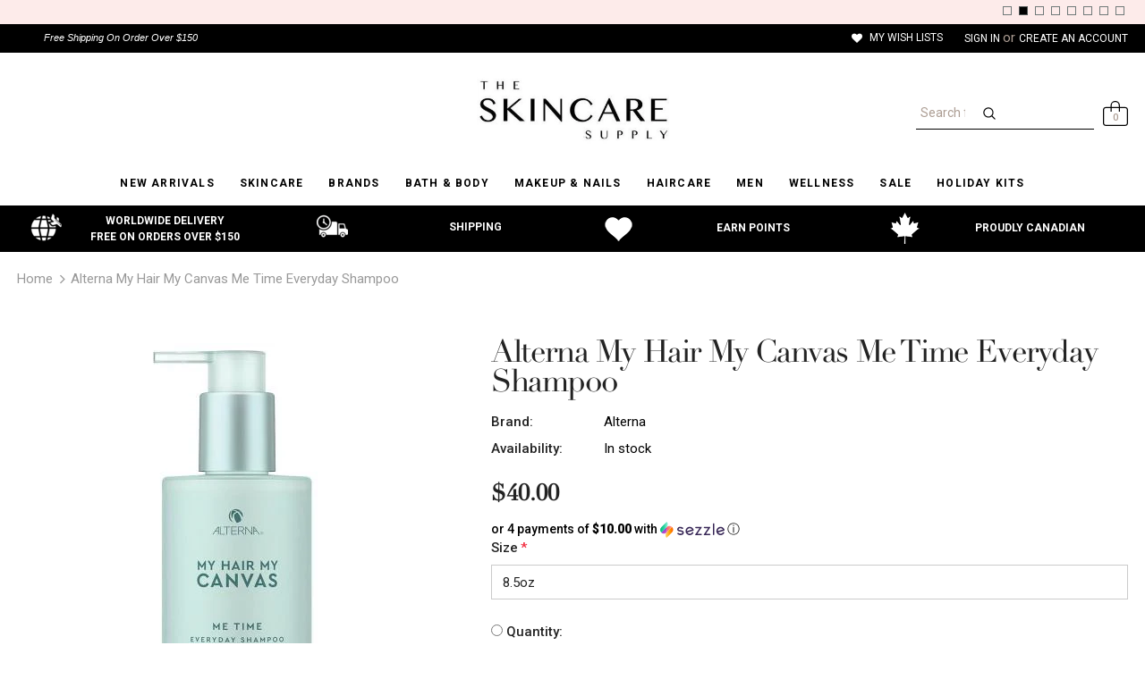

--- FILE ---
content_type: text/html; charset=utf-8
request_url: https://www.theskincaresupply.com/products/alterna-my-hair-my-canvas-more-to-love-bodifying-shampoo
body_size: 93496
content:
<!doctype html>
<!--[if lt IE 7]><html class="no-js lt-ie9 lt-ie8 lt-ie7" lang="en"> <![endif]-->
<!--[if IE 7]><html class="no-js lt-ie9 lt-ie8" lang="en"> <![endif]-->
<!--[if IE 8]><html class="no-js lt-ie9" lang="en"> <![endif]-->
<!--[if IE 9 ]><html class="ie9 no-js"> <![endif]-->
<!--[if (gt IE 9)|!(IE)]><!--> <html class="no-js"> <!--<![endif]-->
<head>


  
  <!-- Google Tag Manager -->
<script>(function(w,d,s,l,i){w[l]=w[l]||[];w[l].push({'gtm.start':
new Date().getTime(),event:'gtm.js'});var f=d.getElementsByTagName(s)[0],
j=d.createElement(s),dl=l!='dataLayer'?'&l='+l:'';j.async=true;j.src=
'https://www.googletagmanager.com/gtm.js?id='+i+dl;f.parentNode.insertBefore(j,f);
})(window,document,'script','dataLayer','GTM-THNZLQL');</script>
<!-- End Google Tag Manager -->
  
  <!-- Start of Booster Apps Seo-0.1-->
<title>Alterna My Hair My Canvas Me Time Everyday Shampoo | The Skincare Supply</title><meta name="description" content="Alterna&#39;s My Hair My Canvas More To Love Bodifying Shampoo contains a lightweight and non-drying vegan formula that provides fullness and movement. This shampoo is infused with a coconut sugar blend to add a high-luster and provide texture, defini..." /><script type="application/ld+json">
  {
    "@context": "https://schema.org",
    "@type": "Organization",
    "name": "The Skincare Supply",
    "url": "https://www.theskincaresupply.com",
    "description": "When you are looking for premium skincare products, beauty supplements, \u0026 expert advice at affordable prices - there’s only one online store you will need: The Skincare Supply. We pride ourselves on bringing the best products used worldwide, curated and tested by our team. ","image": "https://www.theskincaresupply.com/cdn/shop/t/32/assets/logo.png?v=9628",
      "logo": "https://www.theskincaresupply.com/cdn/shop/t/32/assets/logo.png?v=9628","sameAs": ["https://facebook.com/theskincaresupply", "https://instagram.com/theskincaresupply"],
    "telephone": "833-800-8771",
    "address": {
      "@type": "PostalAddress",
      "streetAddress": "9527 120 Street, 208",
      "addressLocality": "Delta",
      "addressRegion": "British Columbia",
      "postalCode": "V4C 6S3",
      "addressCountry": "Canada"
    }
  }
</script>

<script type="application/ld+json">
  {
    "@context": "https://schema.org",
    "@type": "WebSite",
    "name": "The Skincare Supply",
    "url": "https://www.theskincaresupply.com",
    "potentialAction": {
      "@type": "SearchAction",
      "query-input": "required name=query",
      "target": "https://www.theskincaresupply.com/search?q={query}"
    }
  }
</script><script type="application/ld+json">
  {
    "@context": "https://schema.org",
    "@type": "Product",
    "name": "Alterna My Hair My Canvas Me Time Everyday Shampoo",
    "brand": {"@type": "Brand","name": "Alterna"},
    "sku": "",
    "mpn": "",
    "description": "Alterna's My Hair My Canvas More To Love Bodifying Shampoo contains a lightweight and non-drying vegan formula that provides fullness and movement. This shampoo is infused with a coconut sugar blend to add a high-luster and provide texture, definition and control without drying out hair. It also has bamboo extract to give hair a softer texture and strengthens by restoring elasticity and suppleness.\n[how]\n\nMassage shampoo throughout wet hair.\nRinse thoroughly.\n\n[\/how]\n\n\n\n",
    "url": "https://www.theskincaresupply.com/products/alterna-my-hair-my-canvas-more-to-love-bodifying-shampoo","image": "https://www.theskincaresupply.com/cdn/shop/files/Alterna-My-Hair-My-Canvas-Me-Time-Shampoo-RAL-ALT-MCMTES08-500x500_500x.jpg?v=1732122824","itemCondition": "https://schema.org/NewCondition",
    "offers": [{
          "@type": "Offer",
          "price": "40.00",
          "priceCurrency": "CAD",
          "itemCondition": "https://schema.org/NewCondition",
          "url": "https://www.theskincaresupply.com/products/alterna-my-hair-my-canvas-more-to-love-bodifying-shampoo?variant=32843213471823",
          "sku": "",
          "mpn": "",
          "availability" : "https://schema.org/InStock",
          "priceValidUntil": "2026-02-26","gtin14": ""},{
          "@type": "Offer",
          "price": "58.00",
          "priceCurrency": "CAD",
          "itemCondition": "https://schema.org/NewCondition",
          "url": "https://www.theskincaresupply.com/products/alterna-my-hair-my-canvas-more-to-love-bodifying-shampoo?variant=32843213504591",
          "sku": "",
          "mpn": "",
          "availability" : "https://schema.org/InStock",
          "priceValidUntil": "2026-02-26","gtin14": ""}]}
</script>
<!-- end of Booster Apps SEO -->

  <script>(function(w,d,t,r,u){var f,n,i;w[u]=w[u]||[],f=function(){var o={ti:"56020573"};o.q=w[u],w[u]=new UET(o),w[u].push("pageLoad")},n=d.createElement(t),n.src=r,n.async=1,n.onload=n.onreadystatechange=function(){var s=this.readyState;s&&s!=="loaded"&&s!=="complete"||(f(),n.onload=n.onreadystatechange=null)},i=d.getElementsByTagName(t)[0],i.parentNode.insertBefore(n,i)})(window,document,"script","//bat.bing.com/bat.js","uetq");</script>
  <!-- secomapp-json-ld -->

<!-- smart-seo-json-ld-store -->
<script type="application/ld+json">
{
   "@context": "http://schema.org",
   "@type": "WebSite",
   "url": "https://www.theskincaresupply.com/",
   "potentialAction": {
     "@type": "SearchAction",
     "target": "https://www.theskincaresupply.com/search?q={search_term_string}",
     "query-input": "required name=search_term_string"
   }
}
</script>
<script type="application/ld+json">
{
	"@context": "http://schema.org",
	"@type": "Organization",
	"url": "http://www.theskincaresupply.com"}
</script>
<!-- End - smart-seo-json-ld-store -->



<!-- secomapp-json-ld-Breadcrumb -->
<script type="application/ld+json">
    {
        "@context": "http://schema.org",
        "@type": "BreadcrumbList",
        "itemListElement": [{
            "@type": "ListItem",
            "position": 1,
            "item": {
                "@type": "Website",
                "@id": "https://www.theskincaresupply.com",
                "name": "Home"
            }
        }]

 }
</script><!-- secomapp-json-ld-product -->
<script type="application/ld+json">
    {
        "@context": "http://schema.org/",
        "@type": "Product",
        "url": "https://www.theskincaresupply.com/products/alterna-my-hair-my-canvas-more-to-love-bodifying-shampoo",
        "name": "Alterna My Hair My Canvas Me Time Everyday Shampoo",
        "image": "https://www.theskincaresupply.com/cdn/shop/files/Alterna-My-Hair-My-Canvas-Me-Time-Shampoo-RAL-ALT-MCMTES08-500x500.jpg?v=1732122824",
        "description": "Alterna My Hair My Canvas Me Time Everyday Shampoo",
        "brand": {
            "name": "Alterna"
        },
        "weight": "0.241kg",
        "offers" : [
            {
                "@type" : "Offer" ,
                "priceCurrency" : "CAD" ,
                "price" : "40.00" ,
                "priceValidUntil": "2026-04-27",
                "availability" : "http://schema.org/InStock" ,
                "itemCondition": "http://schema.org/NewCondition",
                "name": "8.5oz",
                "url" : "https://www.theskincaresupply.com/products/alterna-my-hair-my-canvas-more-to-love-bodifying-shampoo?variant=32843213471823",
                "seller" : {
                    "@type" : "Organization",
                    "name" : "The Skincare Supply"
                }
            },
            {
                "@type" : "Offer" ,
                "priceCurrency" : "CAD" ,
                "price" : "58.00" ,
                "priceValidUntil": "2026-04-27",
                "availability" : "http://schema.org/InStock" ,
                "itemCondition": "http://schema.org/NewCondition",
                "name": "16oz",
                "url" : "https://www.theskincaresupply.com/products/alterna-my-hair-my-canvas-more-to-love-bodifying-shampoo?variant=32843213504591",
                "seller" : {
                    "@type" : "Organization",
                    "name" : "The Skincare Supply"
                }
            }
        ]
    }
</script> 

  
<meta name="description" content="Alterna&#39;s My Hair My Canvas More To Love Bodifying Shampoo contains a lightweight and non-drying vegan formula that provides fullness and movement. This shampoo is infused with a coconut sugar ..."> 

  
<title>Alterna My Hair My Canvas Me Time Everyday Shampoo</title> 


  <!-- Basic page needs ================================================== -->
  <meta charset="utf-8">
  <meta http-equiv="X-UA-Compatible" content="IE=edge,chrome=1">

  <!-- Title and description ================================================== -->
  <!-- "snippets/SEOManager.liquid" was not rendered, the associated app was uninstalled -->


  <!-- Product meta ================================================== -->
  

  <meta property="og:url" content="https://www.theskincaresupply.com/products/alterna-my-hair-my-canvas-more-to-love-bodifying-shampoo">
  <meta property="og:site_name" content="The Skincare Supply">
  <!-- /snippets/twitter-card.liquid -->





  <meta name="twitter:card" content="product">
  <meta name="twitter:title" content="Alterna My Hair My Canvas Me Time Everyday Shampoo">
  <meta name="twitter:description" content="Alterna&#39;s My Hair My Canvas More To Love Bodifying Shampoo contains a lightweight and non-drying vegan formula that provides fullness and movement. This shampoo is infused with a coconut sugar blend to add a high-luster and provide texture, definition and control without drying out hair. It also has bamboo extract to give hair a softer texture and strengthens by restoring elasticity and suppleness.
[how]

Massage shampoo throughout wet hair.
Rinse thoroughly.

[/how]



">
  <meta name="twitter:image" content="https://www.theskincaresupply.com/cdn/shop/files/Alterna-My-Hair-My-Canvas-Me-Time-Shampoo-RAL-ALT-MCMTES08-500x500_medium.jpg?v=1732122824">
  <meta name="twitter:image:width" content="240">
  <meta name="twitter:image:height" content="240">
  <meta name="twitter:label1" content="Price">
  <meta name="twitter:data1" content="From $40.00 CAD">
  
  <meta name="twitter:label2" content="Brand">
  <meta name="twitter:data2" content="Alterna">
  



  <!-- Helpers ================================================== -->
  <link rel="canonical" href="https://www.theskincaresupply.com/products/alterna-my-hair-my-canvas-more-to-love-bodifying-shampoo">
  <meta name="viewport" content="width=device-width, initial-scale=1, maximum-scale=1, user-scalable=0, minimal-ui">
  <!-- <link href="https://allfont.net/allfont.css?fonts=futura-bold" rel="stylesheet" type="text/css" /> -->
  <!-- Favicon -->
  
  <link rel="shortcut icon" href="//www.theskincaresupply.com/cdn/shop/files/favicon_32x32.jpg?v=1614772303" type="image/png">
  

  <!-- fonts -->
  
<script type="text/javascript">
  WebFontConfig = {
    google: { families: [ 
      
          'Roboto:100,200,300,400,500,600,700,800,900'
	  
    ] }
  };
  
  (function() {
    var wf = document.createElement('script');
    wf.src = ('https:' == document.location.protocol ? 'https' : 'http') +
      '://ajax.googleapis.com/ajax/libs/webfont/1/webfont.js';
    wf.type = 'text/javascript';
    wf.async = 'true';
    var s = document.getElementsByTagName('script')[0];
    s.parentNode.insertBefore(wf, s);
  })(); 
</script>


  <!-- Styles -->
  <link href="//www.theskincaresupply.com/cdn/shop/t/32/assets/vendor.min.css?v=16313237669423149571679155520" rel="stylesheet" type="text/css" media="all" />
<link href="//www.theskincaresupply.com/cdn/shop/t/32/assets/theme-styles.scss.css?v=35639116742448386681679155520" rel="stylesheet" type="text/css" media="all" />
<link href="//www.theskincaresupply.com/cdn/shop/t/32/assets/theme-styles-responsive.scss.css?v=124530434374799083321734504547" rel="stylesheet" type="text/css" media="all" />

  <!-- Scripts -->
  <script src="//www.theskincaresupply.com/cdn/shop/t/32/assets/jquery.min.js?v=56888366816115934351679155520" type="text/javascript"></script>
<script src="//www.theskincaresupply.com/cdn/shop/t/32/assets/jquery-cookie.min.js?v=72365755745404048181679155520" type="text/javascript"></script>

<script>
    window.ajax_cart = "upsell";
    window.money_format = "${{amount}} CAD";
    window.shop_currency = "CAD";
    window.show_multiple_currencies = false;
    window.use_color_swatch = false;
    window.color_swatch_style = "variant";
    window.enable_sidebar_multiple_choice = true;
    window.file_url = "//www.theskincaresupply.com/cdn/shop/files/?v=9628";
    window.asset_url = "";
    
    window.inventory_text = {
        in_stock: "In stock",
        many_in_stock: "Many in stock",
        out_of_stock: "Out of stock",
        add_to_cart: "Add to Cart",
        add_all_to_cart: "Add all to Cart",
        sold_out: "Sold Out",
        select_options : "Select options",
        unavailable: "Unavailable",
        no_more_product: "No more product",
        show_options: "Show Variants",
        hide_options: "Hide Variants",
        adding : "Adding",
        thank_you : "Thank You",
        add_more : "Add More",
        cart_feedback : "Added",
        add_wishlist : "Add to Wish List",
        remove_wishlist : "Remove Wish List",
        previous: "Prev",
        next: "Next"
    };
    
    window.multi_lang = false;
    window.infinity_scroll_feature = true;
    window.newsletter_popup = false;  
</script>


<script src="//www.theskincaresupply.com/cdn/shop/t/32/assets/lang2.js?v=95449077315781067331679155520" type="text/javascript"></script>

<script>
    var translator = {
        current_lang : $.cookie('language'),
        
        init: function() {
            translator.updateStyling();
            translator.updateInventoryText();  		
        },
        
        updateStyling: function() {
            var style;

            if (translator.isLang2()) {
                style = "<style>*[data-translate] {visibility:hidden} .lang1 {display:none}</style>";          
            }
            else {
                style = "<style>*[data-translate] {visibility:visible} .lang2 {display:none}</style>";
            };

            $('head').append(style);
        },
        
        updateLangSwitcher: function() {
            if (translator.isLang2()) {
                $('#lang-switcher [data-value="1"]').removeClass('active');
                $('#lang-switcher [data-value="2"]').addClass('active');        
            }
        },
        
        getTextToTranslate: function(selector) {
            var result = window.lang2;
            
            //check if there is parameter
            var params;
            
            if (selector.indexOf("|") > 0) {
                var devideList = selector.split("|");
                
                selector = devideList[0];
                params = devideList[1].split(",");
            }

            var selectorArr = selector.split('.');
            
            if (selectorArr) {
                for (var i = 0; i < selectorArr.length; i++) {
                    result = result[selectorArr[i]];
                }
            }
            else {
                result = result[selector];
            };

            //check if result is object, case one and other
            if (result && result.one && result.other) {
                var countEqual1 = true;

                for (var i = 0; i < params.length; i++) {
                    if (params[i].indexOf("count") >= 0) {
                        variables = params[i].split(":");

                        if (variables.length>1) {
                            var count = variables[1];
                            if (count > 1) {
                                countEqual1 = false;
                            }
                        }
                    }
                }

                if (countEqual1) {
                    result = result.one;
                } else {
                    result = result.other;
                };
            }

            //replace params
            
            if (params && params.length>0) {
                result = result.replace(/{{\s*/g, "{{");
                result = result.replace(/\s*}}/g, "}}");
                
                for (var i = 0; i < params.length; i++) {
                    variables = params[i].split(":");
                    if (variables.length>1) {
                        result = result.replace("{{"+variables[0]+"}}", variables[1]);
                    }          
                }
            }
            

            return result;
        },
                                        
        isLang2: function() {
            return translator.current_lang && translator.current_lang == 2;
        },
        
        updateInventoryText: function() {
            if (translator.isLang2()) {
                window.inventory_text = {
                    in_stock: window.lang2.products.product.in_stock,
                    many_in_stock: window.lang2.products.product.many_in_stock,
                    out_of_stock: window.lang2.products.product.out_of_stock,
                    add_to_cart: window.lang2.products.product.add_to_cart,
                    add_all_to_cart: window.lang2.products.product.add_all_to_cart,
                    sold_out: window.lang2.products.product.sold_out,
                    unavailable: window.lang2.products.product.unavailable,
                    no_more_product: window.lang2.collections.general.no_more_product,
                    select_options: window.lang2.products.product.select_options,
                    hide_options: window.lang2.products.product.hide_options,
                    show_options: window.lang2.products.product.show_options,
                    adding: window.lang2.products.product.adding,
                    thank_you: window.lang2.products.product.thank_you,
                    add_more: window.lang2.products.product.add_more,
                    cart_feedback: window.lang2.products.product.cart_feedback,
                    add_wishlist: window.lang2.wishlist.general.add_to_wishlist,
                    remove_wishlist: window.lang2.wishlist.general.remove_wishlist,
                    previous: window.lang2.collections.toolbar.previous,
                    next: window.lang2.collections.toolbar.next
                };
            }
        },
        
        doTranslate: function(blockSelector) {
            if (translator.isLang2()) {
                $(blockSelector + " [data-translate]").each(function(e) {          
                    var item = jQuery(this);
                    var selector = item.attr("data-translate");
                    var text = translator.getTextToTranslate(selector);
                    
                    //translate only title
                    if (item.attr("translate-item")) {
                        var attribute = item.attr("translate-item");
                        if (attribute == 'blog-date-author') {
                            item.html(text);
                        }
                        else if (attribute!="") {            
                            item.attr(attribute,text);
                        };
                    }
                    else if (item.is("input")) {
                        item.val(text);
                    }
                    else {
                        item.text(text);
                    };
                    
                    item.css("visibility","visible");
                    
                    $('#lang-switcher [data-value="1"]').removeClass('active');
                    $('#lang-switcher [data-value="2"]').addClass('active');          
                });
            }
        }   
    };
            
    translator.init();
            
    $(document).ready(function() {    
        $('#lang-switcher [data-value]').on('click', function(e) {
        e.preventDefault();
        
        if($(this).hasClass('active')){
            return false;
        }
        
        var value = $(this).data('value');
        
        $.cookie('language', value, {expires:10, path:'/'});
            location.reload();
        });    
        
        translator.doTranslate('body');    
    });
</script>

<script type="text/javascript">
    var URL = $(location).attr('href');
    if (URL == "https://www.theskincaresupply.com/collections/vendors") {
              window.location.href = "https://www.theskincaresupply.com/pages/brand";
    }
</script>

  <!-- Header hook for plugins ================================ -->
  <script>window.performance && window.performance.mark && window.performance.mark('shopify.content_for_header.start');</script><meta name="google-site-verification" content="41gMJMoO7jbhYDHs_1AhWAfbqzFNvl1VRGKCA0Di-t4">
<meta name="facebook-domain-verification" content="kw2rldf2fy0xwl5i4adc2ymrs745oc">
<meta id="shopify-digital-wallet" name="shopify-digital-wallet" content="/22605761/digital_wallets/dialog">
<meta name="shopify-checkout-api-token" content="51011f9f7499f362f75feb38d019f5ff">
<meta id="in-context-paypal-metadata" data-shop-id="22605761" data-venmo-supported="false" data-environment="production" data-locale="en_US" data-paypal-v4="true" data-currency="CAD">
<link rel="alternate" type="application/json+oembed" href="https://www.theskincaresupply.com/products/alterna-my-hair-my-canvas-more-to-love-bodifying-shampoo.oembed">
<script async="async" src="/checkouts/internal/preloads.js?locale=en-CA"></script>
<link rel="preconnect" href="https://shop.app" crossorigin="anonymous">
<script async="async" src="https://shop.app/checkouts/internal/preloads.js?locale=en-CA&shop_id=22605761" crossorigin="anonymous"></script>
<script id="apple-pay-shop-capabilities" type="application/json">{"shopId":22605761,"countryCode":"CA","currencyCode":"CAD","merchantCapabilities":["supports3DS"],"merchantId":"gid:\/\/shopify\/Shop\/22605761","merchantName":"The Skincare Supply","requiredBillingContactFields":["postalAddress","email","phone"],"requiredShippingContactFields":["postalAddress","email","phone"],"shippingType":"shipping","supportedNetworks":["visa","masterCard","amex","discover","interac","jcb"],"total":{"type":"pending","label":"The Skincare Supply","amount":"1.00"},"shopifyPaymentsEnabled":true,"supportsSubscriptions":true}</script>
<script id="shopify-features" type="application/json">{"accessToken":"51011f9f7499f362f75feb38d019f5ff","betas":["rich-media-storefront-analytics"],"domain":"www.theskincaresupply.com","predictiveSearch":true,"shopId":22605761,"locale":"en"}</script>
<script>var Shopify = Shopify || {};
Shopify.shop = "forlled-canada.myshopify.com";
Shopify.locale = "en";
Shopify.currency = {"active":"CAD","rate":"1.0"};
Shopify.country = "CA";
Shopify.theme = {"name":"The Skincare Supply","id":124084584527,"schema_name":"Ella","schema_version":"3.0.0","theme_store_id":null,"role":"main"};
Shopify.theme.handle = "null";
Shopify.theme.style = {"id":null,"handle":null};
Shopify.cdnHost = "www.theskincaresupply.com/cdn";
Shopify.routes = Shopify.routes || {};
Shopify.routes.root = "/";</script>
<script type="module">!function(o){(o.Shopify=o.Shopify||{}).modules=!0}(window);</script>
<script>!function(o){function n(){var o=[];function n(){o.push(Array.prototype.slice.apply(arguments))}return n.q=o,n}var t=o.Shopify=o.Shopify||{};t.loadFeatures=n(),t.autoloadFeatures=n()}(window);</script>
<script>
  window.ShopifyPay = window.ShopifyPay || {};
  window.ShopifyPay.apiHost = "shop.app\/pay";
  window.ShopifyPay.redirectState = null;
</script>
<script id="shop-js-analytics" type="application/json">{"pageType":"product"}</script>
<script defer="defer" async type="module" src="//www.theskincaresupply.com/cdn/shopifycloud/shop-js/modules/v2/client.init-shop-cart-sync_WVOgQShq.en.esm.js"></script>
<script defer="defer" async type="module" src="//www.theskincaresupply.com/cdn/shopifycloud/shop-js/modules/v2/chunk.common_C_13GLB1.esm.js"></script>
<script defer="defer" async type="module" src="//www.theskincaresupply.com/cdn/shopifycloud/shop-js/modules/v2/chunk.modal_CLfMGd0m.esm.js"></script>
<script type="module">
  await import("//www.theskincaresupply.com/cdn/shopifycloud/shop-js/modules/v2/client.init-shop-cart-sync_WVOgQShq.en.esm.js");
await import("//www.theskincaresupply.com/cdn/shopifycloud/shop-js/modules/v2/chunk.common_C_13GLB1.esm.js");
await import("//www.theskincaresupply.com/cdn/shopifycloud/shop-js/modules/v2/chunk.modal_CLfMGd0m.esm.js");

  window.Shopify.SignInWithShop?.initShopCartSync?.({"fedCMEnabled":true,"windoidEnabled":true});

</script>
<script>
  window.Shopify = window.Shopify || {};
  if (!window.Shopify.featureAssets) window.Shopify.featureAssets = {};
  window.Shopify.featureAssets['shop-js'] = {"shop-cart-sync":["modules/v2/client.shop-cart-sync_DuR37GeY.en.esm.js","modules/v2/chunk.common_C_13GLB1.esm.js","modules/v2/chunk.modal_CLfMGd0m.esm.js"],"init-fed-cm":["modules/v2/client.init-fed-cm_BucUoe6W.en.esm.js","modules/v2/chunk.common_C_13GLB1.esm.js","modules/v2/chunk.modal_CLfMGd0m.esm.js"],"shop-toast-manager":["modules/v2/client.shop-toast-manager_B0JfrpKj.en.esm.js","modules/v2/chunk.common_C_13GLB1.esm.js","modules/v2/chunk.modal_CLfMGd0m.esm.js"],"init-shop-cart-sync":["modules/v2/client.init-shop-cart-sync_WVOgQShq.en.esm.js","modules/v2/chunk.common_C_13GLB1.esm.js","modules/v2/chunk.modal_CLfMGd0m.esm.js"],"shop-button":["modules/v2/client.shop-button_B_U3bv27.en.esm.js","modules/v2/chunk.common_C_13GLB1.esm.js","modules/v2/chunk.modal_CLfMGd0m.esm.js"],"init-windoid":["modules/v2/client.init-windoid_DuP9q_di.en.esm.js","modules/v2/chunk.common_C_13GLB1.esm.js","modules/v2/chunk.modal_CLfMGd0m.esm.js"],"shop-cash-offers":["modules/v2/client.shop-cash-offers_BmULhtno.en.esm.js","modules/v2/chunk.common_C_13GLB1.esm.js","modules/v2/chunk.modal_CLfMGd0m.esm.js"],"pay-button":["modules/v2/client.pay-button_CrPSEbOK.en.esm.js","modules/v2/chunk.common_C_13GLB1.esm.js","modules/v2/chunk.modal_CLfMGd0m.esm.js"],"init-customer-accounts":["modules/v2/client.init-customer-accounts_jNk9cPYQ.en.esm.js","modules/v2/client.shop-login-button_DJ5ldayH.en.esm.js","modules/v2/chunk.common_C_13GLB1.esm.js","modules/v2/chunk.modal_CLfMGd0m.esm.js"],"avatar":["modules/v2/client.avatar_BTnouDA3.en.esm.js"],"checkout-modal":["modules/v2/client.checkout-modal_pBPyh9w8.en.esm.js","modules/v2/chunk.common_C_13GLB1.esm.js","modules/v2/chunk.modal_CLfMGd0m.esm.js"],"init-shop-for-new-customer-accounts":["modules/v2/client.init-shop-for-new-customer-accounts_BUoCy7a5.en.esm.js","modules/v2/client.shop-login-button_DJ5ldayH.en.esm.js","modules/v2/chunk.common_C_13GLB1.esm.js","modules/v2/chunk.modal_CLfMGd0m.esm.js"],"init-customer-accounts-sign-up":["modules/v2/client.init-customer-accounts-sign-up_CnczCz9H.en.esm.js","modules/v2/client.shop-login-button_DJ5ldayH.en.esm.js","modules/v2/chunk.common_C_13GLB1.esm.js","modules/v2/chunk.modal_CLfMGd0m.esm.js"],"init-shop-email-lookup-coordinator":["modules/v2/client.init-shop-email-lookup-coordinator_CzjY5t9o.en.esm.js","modules/v2/chunk.common_C_13GLB1.esm.js","modules/v2/chunk.modal_CLfMGd0m.esm.js"],"shop-follow-button":["modules/v2/client.shop-follow-button_CsYC63q7.en.esm.js","modules/v2/chunk.common_C_13GLB1.esm.js","modules/v2/chunk.modal_CLfMGd0m.esm.js"],"shop-login-button":["modules/v2/client.shop-login-button_DJ5ldayH.en.esm.js","modules/v2/chunk.common_C_13GLB1.esm.js","modules/v2/chunk.modal_CLfMGd0m.esm.js"],"shop-login":["modules/v2/client.shop-login_B9ccPdmx.en.esm.js","modules/v2/chunk.common_C_13GLB1.esm.js","modules/v2/chunk.modal_CLfMGd0m.esm.js"],"lead-capture":["modules/v2/client.lead-capture_D0K_KgYb.en.esm.js","modules/v2/chunk.common_C_13GLB1.esm.js","modules/v2/chunk.modal_CLfMGd0m.esm.js"],"payment-terms":["modules/v2/client.payment-terms_BWmiNN46.en.esm.js","modules/v2/chunk.common_C_13GLB1.esm.js","modules/v2/chunk.modal_CLfMGd0m.esm.js"]};
</script>
<script>(function() {
  var isLoaded = false;
  function asyncLoad() {
    if (isLoaded) return;
    isLoaded = true;
    var urls = ["\/\/code.tidio.co\/gnghz00n5iahjwmmybk5ngichpeymgrs.js?shop=forlled-canada.myshopify.com","https:\/\/shopify.covet.pics\/covet-pics-widget-inject.js?shop=forlled-canada.myshopify.com","https:\/\/cdn.nfcube.com\/instafeed-8c7ca32e4273f4a86abca09dc6935777.js?shop=forlled-canada.myshopify.com","https:\/\/omnisnippet1.com\/platforms\/shopify.js?source=scriptTag\u0026v=2025-05-14T17\u0026shop=forlled-canada.myshopify.com"];
    for (var i = 0; i < urls.length; i++) {
      var s = document.createElement('script');
      s.type = 'text/javascript';
      s.async = true;
      s.src = urls[i];
      var x = document.getElementsByTagName('script')[0];
      x.parentNode.insertBefore(s, x);
    }
  };
  if(window.attachEvent) {
    window.attachEvent('onload', asyncLoad);
  } else {
    window.addEventListener('load', asyncLoad, false);
  }
})();</script>
<script id="__st">var __st={"a":22605761,"offset":-43200,"reqid":"f57d3793-f3e9-44cb-8b0d-9f03d76c44cc-1769560921","pageurl":"www.theskincaresupply.com\/products\/alterna-my-hair-my-canvas-more-to-love-bodifying-shampoo","u":"10458bc3ee4d","p":"product","rtyp":"product","rid":4857865109583};</script>
<script>window.ShopifyPaypalV4VisibilityTracking = true;</script>
<script id="captcha-bootstrap">!function(){'use strict';const t='contact',e='account',n='new_comment',o=[[t,t],['blogs',n],['comments',n],[t,'customer']],c=[[e,'customer_login'],[e,'guest_login'],[e,'recover_customer_password'],[e,'create_customer']],r=t=>t.map((([t,e])=>`form[action*='/${t}']:not([data-nocaptcha='true']) input[name='form_type'][value='${e}']`)).join(','),a=t=>()=>t?[...document.querySelectorAll(t)].map((t=>t.form)):[];function s(){const t=[...o],e=r(t);return a(e)}const i='password',u='form_key',d=['recaptcha-v3-token','g-recaptcha-response','h-captcha-response',i],f=()=>{try{return window.sessionStorage}catch{return}},m='__shopify_v',_=t=>t.elements[u];function p(t,e,n=!1){try{const o=window.sessionStorage,c=JSON.parse(o.getItem(e)),{data:r}=function(t){const{data:e,action:n}=t;return t[m]||n?{data:e,action:n}:{data:t,action:n}}(c);for(const[e,n]of Object.entries(r))t.elements[e]&&(t.elements[e].value=n);n&&o.removeItem(e)}catch(o){console.error('form repopulation failed',{error:o})}}const l='form_type',E='cptcha';function T(t){t.dataset[E]=!0}const w=window,h=w.document,L='Shopify',v='ce_forms',y='captcha';let A=!1;((t,e)=>{const n=(g='f06e6c50-85a8-45c8-87d0-21a2b65856fe',I='https://cdn.shopify.com/shopifycloud/storefront-forms-hcaptcha/ce_storefront_forms_captcha_hcaptcha.v1.5.2.iife.js',D={infoText:'Protected by hCaptcha',privacyText:'Privacy',termsText:'Terms'},(t,e,n)=>{const o=w[L][v],c=o.bindForm;if(c)return c(t,g,e,D).then(n);var r;o.q.push([[t,g,e,D],n]),r=I,A||(h.body.append(Object.assign(h.createElement('script'),{id:'captcha-provider',async:!0,src:r})),A=!0)});var g,I,D;w[L]=w[L]||{},w[L][v]=w[L][v]||{},w[L][v].q=[],w[L][y]=w[L][y]||{},w[L][y].protect=function(t,e){n(t,void 0,e),T(t)},Object.freeze(w[L][y]),function(t,e,n,w,h,L){const[v,y,A,g]=function(t,e,n){const i=e?o:[],u=t?c:[],d=[...i,...u],f=r(d),m=r(i),_=r(d.filter((([t,e])=>n.includes(e))));return[a(f),a(m),a(_),s()]}(w,h,L),I=t=>{const e=t.target;return e instanceof HTMLFormElement?e:e&&e.form},D=t=>v().includes(t);t.addEventListener('submit',(t=>{const e=I(t);if(!e)return;const n=D(e)&&!e.dataset.hcaptchaBound&&!e.dataset.recaptchaBound,o=_(e),c=g().includes(e)&&(!o||!o.value);(n||c)&&t.preventDefault(),c&&!n&&(function(t){try{if(!f())return;!function(t){const e=f();if(!e)return;const n=_(t);if(!n)return;const o=n.value;o&&e.removeItem(o)}(t);const e=Array.from(Array(32),(()=>Math.random().toString(36)[2])).join('');!function(t,e){_(t)||t.append(Object.assign(document.createElement('input'),{type:'hidden',name:u})),t.elements[u].value=e}(t,e),function(t,e){const n=f();if(!n)return;const o=[...t.querySelectorAll(`input[type='${i}']`)].map((({name:t})=>t)),c=[...d,...o],r={};for(const[a,s]of new FormData(t).entries())c.includes(a)||(r[a]=s);n.setItem(e,JSON.stringify({[m]:1,action:t.action,data:r}))}(t,e)}catch(e){console.error('failed to persist form',e)}}(e),e.submit())}));const S=(t,e)=>{t&&!t.dataset[E]&&(n(t,e.some((e=>e===t))),T(t))};for(const o of['focusin','change'])t.addEventListener(o,(t=>{const e=I(t);D(e)&&S(e,y())}));const B=e.get('form_key'),M=e.get(l),P=B&&M;t.addEventListener('DOMContentLoaded',(()=>{const t=y();if(P)for(const e of t)e.elements[l].value===M&&p(e,B);[...new Set([...A(),...v().filter((t=>'true'===t.dataset.shopifyCaptcha))])].forEach((e=>S(e,t)))}))}(h,new URLSearchParams(w.location.search),n,t,e,['guest_login'])})(!0,!0)}();</script>
<script integrity="sha256-4kQ18oKyAcykRKYeNunJcIwy7WH5gtpwJnB7kiuLZ1E=" data-source-attribution="shopify.loadfeatures" defer="defer" src="//www.theskincaresupply.com/cdn/shopifycloud/storefront/assets/storefront/load_feature-a0a9edcb.js" crossorigin="anonymous"></script>
<script crossorigin="anonymous" defer="defer" src="//www.theskincaresupply.com/cdn/shopifycloud/storefront/assets/shopify_pay/storefront-65b4c6d7.js?v=20250812"></script>
<script data-source-attribution="shopify.dynamic_checkout.dynamic.init">var Shopify=Shopify||{};Shopify.PaymentButton=Shopify.PaymentButton||{isStorefrontPortableWallets:!0,init:function(){window.Shopify.PaymentButton.init=function(){};var t=document.createElement("script");t.src="https://www.theskincaresupply.com/cdn/shopifycloud/portable-wallets/latest/portable-wallets.en.js",t.type="module",document.head.appendChild(t)}};
</script>
<script data-source-attribution="shopify.dynamic_checkout.buyer_consent">
  function portableWalletsHideBuyerConsent(e){var t=document.getElementById("shopify-buyer-consent"),n=document.getElementById("shopify-subscription-policy-button");t&&n&&(t.classList.add("hidden"),t.setAttribute("aria-hidden","true"),n.removeEventListener("click",e))}function portableWalletsShowBuyerConsent(e){var t=document.getElementById("shopify-buyer-consent"),n=document.getElementById("shopify-subscription-policy-button");t&&n&&(t.classList.remove("hidden"),t.removeAttribute("aria-hidden"),n.addEventListener("click",e))}window.Shopify?.PaymentButton&&(window.Shopify.PaymentButton.hideBuyerConsent=portableWalletsHideBuyerConsent,window.Shopify.PaymentButton.showBuyerConsent=portableWalletsShowBuyerConsent);
</script>
<script>
  function portableWalletsCleanup(e){e&&e.src&&console.error("Failed to load portable wallets script "+e.src);var t=document.querySelectorAll("shopify-accelerated-checkout .shopify-payment-button__skeleton, shopify-accelerated-checkout-cart .wallet-cart-button__skeleton"),e=document.getElementById("shopify-buyer-consent");for(let e=0;e<t.length;e++)t[e].remove();e&&e.remove()}function portableWalletsNotLoadedAsModule(e){e instanceof ErrorEvent&&"string"==typeof e.message&&e.message.includes("import.meta")&&"string"==typeof e.filename&&e.filename.includes("portable-wallets")&&(window.removeEventListener("error",portableWalletsNotLoadedAsModule),window.Shopify.PaymentButton.failedToLoad=e,"loading"===document.readyState?document.addEventListener("DOMContentLoaded",window.Shopify.PaymentButton.init):window.Shopify.PaymentButton.init())}window.addEventListener("error",portableWalletsNotLoadedAsModule);
</script>

<script type="module" src="https://www.theskincaresupply.com/cdn/shopifycloud/portable-wallets/latest/portable-wallets.en.js" onError="portableWalletsCleanup(this)" crossorigin="anonymous"></script>
<script nomodule>
  document.addEventListener("DOMContentLoaded", portableWalletsCleanup);
</script>

<script id='scb4127' type='text/javascript' async='' src='https://www.theskincaresupply.com/cdn/shopifycloud/privacy-banner/storefront-banner.js'></script><link id="shopify-accelerated-checkout-styles" rel="stylesheet" media="screen" href="https://www.theskincaresupply.com/cdn/shopifycloud/portable-wallets/latest/accelerated-checkout-backwards-compat.css" crossorigin="anonymous">
<style id="shopify-accelerated-checkout-cart">
        #shopify-buyer-consent {
  margin-top: 1em;
  display: inline-block;
  width: 100%;
}

#shopify-buyer-consent.hidden {
  display: none;
}

#shopify-subscription-policy-button {
  background: none;
  border: none;
  padding: 0;
  text-decoration: underline;
  font-size: inherit;
  cursor: pointer;
}

#shopify-subscription-policy-button::before {
  box-shadow: none;
}

      </style>

<script>window.performance && window.performance.mark && window.performance.mark('shopify.content_for_header.end');</script>
  <meta name="locale-bar--browsing-context-suggestions-url" content="/browsing_context_suggestions">
  <meta name="locale-bar--current-language" content="en">
  <meta name="locale-bar--current-currency" content="CAD">
  <!--[if lt IE 9]>
<script src="//html5shiv.googlecode.com/svn/trunk/html5.js" type="text/javascript"></script>
<![endif]-->

  

  

  <script>

    Shopify.productOptionsMap = {};
    Shopify.quickViewOptionsMap = {};

    Shopify.updateOptionsInSelector = function(selectorIndex, wrapperSlt) {
        Shopify.optionsMap = wrapperSlt === '.product' ? Shopify.productOptionsMap : Shopify.quickViewOptionsMap;

        switch (selectorIndex) {
            case 0:
                var key = 'root';
                var selector = $(wrapperSlt + ' .single-option-selector:eq(0)');
                break;
            case 1:
                var key = $(wrapperSlt + ' .single-option-selector:eq(0)').val();
                var selector = $(wrapperSlt + ' .single-option-selector:eq(1)');
                break;
            case 2:
                var key = $(wrapperSlt + ' .single-option-selector:eq(0)').val();
                key += ' / ' + $(wrapperSlt + ' .single-option-selector:eq(1)').val();
                var selector = $(wrapperSlt + ' .single-option-selector:eq(2)');
        }

        var initialValue = selector.val();

        selector.empty();

        var availableOptions = Shopify.optionsMap[key];

        if (availableOptions && availableOptions.length) {
            for (var i = 0; i < availableOptions.length; i++) {
                var option = availableOptions[i];

                var newOption = $('<option></option>').val(option).html(option);

                selector.append(newOption);
            }

            $(wrapperSlt + ' .swatch[data-option-index="' + selectorIndex + '"] .swatch-element').each(function() {
                if ($.inArray($(this).attr('data-value'), availableOptions) !== -1) {
                    $(this).removeClass('soldout').find(':radio').removeAttr('disabled', 'disabled').removeAttr('checked');
                }
                else {
                    $(this).addClass('soldout').find(':radio').removeAttr('checked').attr('disabled', 'disabled');
                }
            });

            if ($.inArray(initialValue, availableOptions) !== -1) {
                selector.val(initialValue);
            }

            selector.trigger('change');
        };
    };

    Shopify.linkOptionSelectors = function(product, wrapperSlt) {
        // Building our mapping object.
        Shopify.optionsMap = wrapperSlt === '.product' ? Shopify.productOptionsMap : Shopify.quickViewOptionsMap;

        for (var i = 0; i < product.variants.length; i++) {
            var variant = product.variants[i];

            if (variant.available) {
                // Gathering values for the 1st drop-down.
                Shopify.optionsMap['root'] = Shopify.optionsMap['root'] || [];

                Shopify.optionsMap['root'].push(variant.option1);
                Shopify.optionsMap['root'] = Shopify.uniq(Shopify.optionsMap['root']);

                // Gathering values for the 2nd drop-down.
                if (product.options.length > 1) {
                var key = variant.option1;
                    Shopify.optionsMap[key] = Shopify.optionsMap[key] || [];
                    Shopify.optionsMap[key].push(variant.option2);
                    Shopify.optionsMap[key] = Shopify.uniq(Shopify.optionsMap[key]);
                }

                // Gathering values for the 3rd drop-down.
                if (product.options.length === 3) {
                    var key = variant.option1 + ' / ' + variant.option2;
                    Shopify.optionsMap[key] = Shopify.optionsMap[key] || [];
                    Shopify.optionsMap[key].push(variant.option3);
                    Shopify.optionsMap[key] = Shopify.uniq(Shopify.optionsMap[key]);
                }
            }
        };

        // Update options right away.
        Shopify.updateOptionsInSelector(0, wrapperSlt);

        if (product.options.length > 1) Shopify.updateOptionsInSelector(1, wrapperSlt);
        if (product.options.length === 3) Shopify.updateOptionsInSelector(2, wrapperSlt);

        // When there is an update in the first dropdown.
        $(wrapperSlt + " .single-option-selector:eq(0)").change(function() {
            Shopify.updateOptionsInSelector(1, wrapperSlt);
            if (product.options.length === 3) Shopify.updateOptionsInSelector(2, wrapperSlt);
            return true;
        });

        // When there is an update in the second dropdown.
        $(wrapperSlt + " .single-option-selector:eq(1)").change(function() {
            if (product.options.length === 3) Shopify.updateOptionsInSelector(2, wrapperSlt);
            return true;
        });
    };
</script>


  <script>
    (function(w, d, t, h, s, n) {
    w.FlodeskObject = n;
    var fn = function() {
    (w[n].q = w[n].q || []).push(arguments);
    };
    w[n] = w[n] || fn;
    var f = d.getElementsByTagName(t)[0];
    var v = '?v=' + Math.floor(new Date().getTime() / (120 * 1000)) * 60;
    var sm = d.createElement(t);
    sm.async = true;
    sm.type = 'module';
    sm.src = h + s + '.mjs' + v;
    f.parentNode.insertBefore(sm, f);
    var sn = d.createElement(t);
    sn.async = true;
    sn.noModule = true;
    sn.src = h + s + '.js' + v;
    f.parentNode.insertBefore(sn, f);
    })(window, document, 'script', 'https://assets.flodesk.com', '/universal', 'fd');
    </script>
    <script>
    window.fd('form', {
    formId: '5df942d049ed9c00265f9e28'
    });
  </script>

  <script src="jquery-2.2.0.min.js" type="text/javascript"></script>  
  <script src="//www.theskincaresupply.com/cdn/shop/t/32/assets/jquery.flexslider.js?v=105616106368215232771679155520" type="text/javascript"></script>
  <script>
    $(document).ready(function() {
      $('#flexslider-infotext').flexslider({
        animation : "slide",
        controlNav : false ,
        directionNav : false,
        animationSpeed : 600,
        slideshowSpeed: 3000
      });
      $('.search__products .products-grid').slick({
        dots: false,
        autoplay: true,
        centerMode: true,
        infinite: true,
        slidesToShow: 3,
        slidesToScroll: 3,
        nextArrow: '<button type="button" class="slick-next"><i class="fa fa-angle-right"></i></button>',
        prevArrow: '<button type="button" class="slick-prev"><i class="fa fa-angle-left"></i></button>',
      });
      
      $('#flexslider-features .slides').slick({
        dots: true,
        autoplay: true,
        arrows: false,
        centerMode: true,
        infinite: true,
        slidesToShow: 1,
        slidesToScroll: 1
      });
    });

  </script>

  <script>var scaaffCheck = false;</script>
  <script src="//www.theskincaresupply.com/cdn/shop/t/32/assets/sca_affiliate.js?v=69880474376666990331679155520" type="text/javascript"></script>
  <!--StartCartCartCustomCode-->

  <!-- Abandoned Cart Information -->
  <div id="care-cart-customer-information" style="display:none">
    {"id":"", "email":"","default_address":null,"first_name":"","last_name":"","name":"" }
  </div>
  <!-- Abandoned Cart Information -->

  <!--  ShopInformation -->
  <div id="care-cart-shop-information" style="display:none">
    {"domain":"forlled-canada.myshopify.com" }
  </div>
  <!--  ShopInformation -->

  <!--EndCareCartCustomCode-->
<script src="//staticxx.s3.amazonaws.com/aio_stats_lib_v1.min.js?v=1.0"></script>
        
        <!-- candyrack-script -->
        <script src="//www.theskincaresupply.com/cdn/shop/t/32/assets/candyrack-config.js?v=128743589354287189111679155520" type="text/javascript"></script>
        <!-- / candyrack-script -->
        
        <!-- BEGIN app block: shopify://apps/beast-currency-converter/blocks/doubly/267afa86-a419-4d5b-a61b-556038e7294d -->


	<script>
		var DoublyGlobalCurrency, catchXHR = true, bccAppVersion = 1;
       	var DoublyGlobal = {
			theme : 'flags_theme',
			spanClass : 'money',
			cookieName : '_g1587335963',
			ratesUrl :  'https://init.grizzlyapps.com/9e32c84f0db4f7b1eb40c32bdb0bdea9',
			geoUrl : 'https://currency.grizzlyapps.com/83d400c612f9a099fab8f76dcab73a48',
			shopCurrency : 'CAD',
            allowedCurrencies : '["CAD","USD","EUR","GBP","AUD"]',
			countriesJSON : '[]',
			currencyMessage : 'All orders are processed in CAD. While the content of your cart is currently displayed in <span class="selected-currency"></span>, you will checkout using CAD at the most current exchange rate.',
            currencyFormat : 'money_format',
			euroFormat : 'amount',
            removeDecimals : 0,
            roundDecimals : 0,
            roundTo : '99',
            autoSwitch : 0,
			showPriceOnHover : 0,
            showCurrencyMessage : false,
			hideConverter : '',
			forceJqueryLoad : false,
			beeketing : true,
			themeScript : '',
			customerScriptBefore : '',
			customerScriptAfter : '',
			debug: false
		};

		<!-- inline script: fixes + various plugin js functions -->
		DoublyGlobal.themeScript = "if(DoublyGlobal.debug) debugger;jQueryGrizzly('head').append('<style> .doubly-wrapper { display: inline-block; margin: 0 0 1px 14px } .doubly-message { margin:0px 0px 20px; } @media screen and (min-width:894px) { .site-header .wrapper .grid-item { width: 40% } .site-header .wrapper .grid-item.large--text-right { width: 60% } .search-bar { max-width: 50% } } @media screen and (min-width:769px) and (max-width:893px) { .search-bar { max-width: 45% } .site-header .wrapper .grid-item { width: 34% } .site-header .wrapper .grid-item.large--text-right { width: 66% } } @media screen and (max-width:768px) { #mobileNavBar .cart-toggle { display: inline-block; float: right } .site-header .wrapper .grid-item .doubly-nice-select { display: none } .doubly-wrapper { margin-top: 12px } } <\/style>'); if(jQueryGrizzly('.product-item--price .sale-tag').first().text().trim().length > 0) { if(jQueryGrizzly('.product-item--price .sale-tag').first().text().trim().indexOf('%') == -1) { var saveInitialText = jQueryGrizzly('.product-item--price .sale-tag').first().text().trim().substring(0,jQueryGrizzly('.product-item--price .sale-tag').first().text().trim().indexOf(' ')); } } else if(jQueryGrizzly('#comparePrice-product-template').first().text().trim().length > 0) { if(jQueryGrizzly('#comparePrice-product-template').first().text().trim().indexOf('%') == -1) { var saveInitialText = jQueryGrizzly('#comparePrice-product-template').first().text().trim().substring(0,jQueryGrizzly('#comparePrice-product-template').first().text().trim().indexOf(' ')); } } if (jQueryGrizzly('.site-header .wrapper .doubly-wrapper').length==0) { jQueryGrizzly('.site-header .wrapper .header-cart-btn').after('<div class=\"doubly-wrapper\"><\/div>'); } jQueryGrizzly('#mobileNavBar .cart-toggle').before('<div class=\"doubly-wrapper\"><\/div>'); jQueryGrizzly(document).ajaxComplete(function() { setTimeout(function(){ \/* old Supply theme *\/ if (jQueryGrizzly('.cart-form .cart-row').last().find('.doubly-message').length==0) { jQueryGrizzly('.cart-form .cart-row').last().prepend('<div class=\"doubly-message\"><\/div>'); } \/* new Supply theme *\/ if (jQueryGrizzly('#ajaxifyCart .cart-row').last().find('.doubly-message').length==0) { jQueryGrizzly('#ajaxifyCart .cart-row').last().prepend('<div class=\"doubly-message\"><\/div>'); } initExtraFeatures(); },100); }); jQueryGrizzly(document).ajaxComplete(function() { setTimeout(function(){ if (jQueryGrizzly('#ajaxifyCart .cart-row .grid .grid-item .h2>small>.'+spanClass).length==0) { jQueryGrizzly('#ajaxifyCart .cart-row .grid .grid-item .h2>small').wrapInner('<span class=\"'+spanClass+'\"><\/span>'); } if (jQueryGrizzly('#ajaxifyCart .cart-row .cart-subtotal .h1>small>.'+spanClass).length==0) { jQueryGrizzly('#ajaxifyCart .cart-row .cart-subtotal .h1>small').wrapInner('<span class=\"'+spanClass+'\"><\/span'); } DoublyCurrency.convertAll(jQueryGrizzly('[name=doubly-currencies]').val()); initExtraFeatures(); },1000); }); jQueryGrizzly('.single-option-selector').bind('change.ChangeCurrency',function() { if(jQueryGrizzly('#comparePrice-product-template').first().text().trim().indexOf('%') == -1) { jQueryGrizzly('#comparePrice-product-template').addClass(spanClass); if (jQueryGrizzly('#comparePrice-product-template>.'+spanClass).length!==0) { jQueryGrizzly('#comparePrice-product-template').html(jQueryGrizzly('#comparePrice-product-template>.'+spanClass).text()); } jQueryGrizzly('#comparePrice-product-template.'+spanClass).each(function() { var attributes = jQueryGrizzly.map(this.attributes, function(item) { return item.name; }); var moneyTag = jQueryGrizzly(this); jQueryGrizzly.each(attributes, function(i, item) { if (item!='class' && item!='style' && item!='id') { moneyTag.removeAttr(item); } }); }); } if(jQueryGrizzly('#productPrice-product-template>span>span.'+spanClass).length == 0) { jQueryGrizzly('#productPrice-product-template>span').first().addClass(spanClass); } if (jQueryGrizzly('#productPrice-product-template>span[aria-hidden=\"true\"]>s>span.' + spanClass).length == 0) { jQueryGrizzly('#productPrice-product-template>span[aria-hidden=\"true\"]>s').wrapInner('<span class=\"' + spanClass + '\"><\/span>'); } DoublyCurrency.convertAll(jQueryGrizzly('[name=doubly-currencies]').val()); initExtraFeatures(); if(jQueryGrizzly('#comparePrice-product-template').first().text().trim().indexOf('%') == -1) { var saveText = saveInitialText+' '+jQueryGrizzly('#comparePrice-product-template').text(); jQueryGrizzly('#comparePrice-product-template').text(saveText); } }); setTimeout(function(){ if(jQueryGrizzly('#productPrice-product-template>span>span.'+spanClass).length == 0) { jQueryGrizzly('#productPrice-product-template>span').first().addClass(spanClass); } if(jQueryGrizzly('#productPrice-product-template>span[aria-hidden=\"true\"]>s>span.'+spanClass).length == 0) { jQueryGrizzly('#productPrice-product-template>span[aria-hidden=\"true\"]>s').wrapInner('<span class=\"'+spanClass+'\"><\/span>'); } if(jQueryGrizzly('#comparePrice-product-template').first().text().trim().indexOf('%') == -1) { if(jQueryGrizzly('#comparePrice-product-template>span.'+spanClass).length == 0) { jQueryGrizzly('#comparePrice-product-template').addClass(spanClass); } } DoublyCurrency.convertAll(jQueryGrizzly('[name=doubly-currencies]').val()); if(jQueryGrizzly('#comparePrice-product-template').first().text().trim().indexOf('%') == -1) { if(jQueryGrizzly('#comparePrice-product-template').text().indexOf(saveInitialText) == -1) { var saveText = saveInitialText+' '+jQueryGrizzly('#comparePrice-product-template').text(); jQueryGrizzly('#comparePrice-product-template').text(saveText); } } if(jQueryGrizzly('.product-item--price .sale-tag').first().text().trim().indexOf('%') == -1) { if(jQueryGrizzly('.product-item--price .sale-tag').first().text().trim().indexOf(saveInitialText) == -1) { jQueryGrizzly('.product-item--price .sale-tag').each(function(){ var saveText = saveInitialText+' '+jQueryGrizzly(this).text(); jQueryGrizzly(this).text(saveText); }); } } },1000); function afterCurrencySwitcherInit() { jQueryGrizzly('#mobileNavBar .doubly-wrapper .doubly-nice-select').addClass('slim'); jQueryGrizzly('[name=doubly-currencies]').change(function() { if(jQueryGrizzly('#comparePrice-product-template').first().text().trim().indexOf('%') == -1) { if(jQueryGrizzly('#comparePrice-product-template').text().indexOf(saveInitialText) == -1) { var saveText = saveInitialText+' '+jQueryGrizzly('#comparePrice-product-template').text(); jQueryGrizzly('#comparePrice-product-template').text(saveText); } } if(jQueryGrizzly('.product-item--price .sale-tag').first().text().trim().indexOf('%') == -1) { jQueryGrizzly('.product-item--price .sale-tag').each(function(){ if(jQueryGrizzly(this).text().indexOf(saveInitialText) == -1) { var saveText = saveInitialText+' '+jQueryGrizzly(this).text(); jQueryGrizzly(this).text(saveText); } }); } }); } if(jQueryGrizzly('.product-item--price .sale-tag').first().text().trim().indexOf('%') == -1) { jQueryGrizzly('.product-item--price .sale-tag').addClass(spanClass); jQueryGrizzly('.product-item--price .sale-tag').each(function() { if(jQueryGrizzly(this).find('>span.'+spanClass).length > 0) { var amountText = jQueryGrizzly(this).find('>span.'+spanClass).text(); jQueryGrizzly(this).html(amountText); } }); } jQueryGrizzly('.product-item--price .h1>small[aria-hidden=\"true\"]').wrapInner('<span class=\"'+spanClass+'\"><\/span>'); jQueryGrizzly('.product-item--price .h1>small>s>small[aria-hidden=\"true\"]').wrapInner('<span class=\"'+spanClass+'\"><\/span>');";
                    DoublyGlobal.initNiceSelect = function(){
                        !function(e) {
                            e.fn.niceSelect = function() {
                                this.each(function() {
                                    var s = e(this);
                                    var t = s.next()
                                    , n = s.find('option')
                                    , a = s.find('option:selected');
                                    t.find('.current').html('<span class="flags flags-' + a.data('country') + '"></span> &nbsp;' + a.data('display') || a.text());
                                }),
                                e(document).off('.nice_select'),
                                e(document).on('click.nice_select', '.doubly-nice-select.doubly-nice-select', function(s) {
                                    var t = e(this);
                                    e('.doubly-nice-select').not(t).removeClass('open'),
                                    t.toggleClass('open'),
                                    t.hasClass('open') ? (t.find('.option'),
                                    t.find('.focus').removeClass('focus'),
                                    t.find('.selected').addClass('focus')) : t.focus()
                                }),
                                e(document).on('click.nice_select', function(s) {
                                    0 === e(s.target).closest('.doubly-nice-select').length && e('.doubly-nice-select').removeClass('open').find('.option')
                                }),
                                e(document).on('click.nice_select', '.doubly-nice-select .option', function(s) {
                                    var t = e(this);
                                    e('.doubly-nice-select').each(function() {
                                        var s = e(this).find('.option[data-value="' + t.data('value') + '"]')
                                        , n = s.closest('.doubly-nice-select');
                                        n.find('.selected').removeClass('selected'),
                                        s.addClass('selected');
                                        var a = '<span class="flags flags-' + s.data('country') + '"></span> &nbsp;' + s.data('display') || s.text();
                                        n.find('.current').html(a),
                                        n.prev('select').val(s.data('value')).trigger('change')
                                    })
                                }),
                                e(document).on('keydown.nice_select', '.doubly-nice-select', function(s) {
                                    var t = e(this)
                                    , n = e(t.find('.focus') || t.find('.list .option.selected'));
                                    if (32 == s.keyCode || 13 == s.keyCode)
                                        return t.hasClass('open') ? n.trigger('click') : t.trigger('click'),
                                        !1;
                                    if (40 == s.keyCode)
                                        return t.hasClass('open') ? n.next().length > 0 && (t.find('.focus').removeClass('focus'),
                                        n.next().addClass('focus')) : t.trigger('click'),
                                        !1;
                                    if (38 == s.keyCode)
                                        return t.hasClass('open') ? n.prev().length > 0 && (t.find('.focus').removeClass('focus'),
                                        n.prev().addClass('focus')) : t.trigger('click'),
                                        !1;
                                    if (27 == s.keyCode)
                                        t.hasClass('open') && t.trigger('click');
                                    else if (9 == s.keyCode && t.hasClass('open'))
                                        return !1
                                })
                            }
                        }(jQueryGrizzly);
                    };
                DoublyGlobal.addSelect = function(){
                    /* add select in select wrapper or body */  
                    if (jQueryGrizzly('.doubly-wrapper').length>0) { 
                        var doublyWrapper = '.doubly-wrapper';
                    } else if (jQueryGrizzly('.doubly-float').length==0) {
                        var doublyWrapper = '.doubly-float';
                        jQueryGrizzly('body').append('<div class="doubly-float"></div>');
                    }
                    document.querySelectorAll(doublyWrapper).forEach(function(el) {
                        el.insertAdjacentHTML('afterbegin', '<select class="currency-switcher right" name="doubly-currencies"><option value="CAD" data-country="Canada" data-currency-symbol="&#36;" data-display="CAD">Canadian Dollar</option><option value="USD" data-country="United-States" data-currency-symbol="&#36;" data-display="USD">US Dollar</option><option value="EUR" data-country="European-Union" data-currency-symbol="&#8364;" data-display="EUR">Euro</option><option value="GBP" data-country="United-Kingdom" data-currency-symbol="&#163;" data-display="GBP">British Pound Sterling</option><option value="AUD" data-country="Australia" data-currency-symbol="&#36;" data-display="AUD">Australian Dollar</option></select> <div class="doubly-nice-select currency-switcher right" data-nosnippet> <span class="current notranslate"></span> <ul class="list"> <li class="option notranslate" data-value="CAD" data-country="Canada" data-currency-symbol="&#36;" data-display="CAD"><span class="flags flags-Canada"></span> &nbsp;Canadian Dollar</li><li class="option notranslate" data-value="USD" data-country="United-States" data-currency-symbol="&#36;" data-display="USD"><span class="flags flags-United-States"></span> &nbsp;US Dollar</li><li class="option notranslate" data-value="EUR" data-country="European-Union" data-currency-symbol="&#8364;" data-display="EUR"><span class="flags flags-European-Union"></span> &nbsp;Euro</li><li class="option notranslate" data-value="GBP" data-country="United-Kingdom" data-currency-symbol="&#163;" data-display="GBP"><span class="flags flags-United-Kingdom"></span> &nbsp;British Pound Sterling</li><li class="option notranslate" data-value="AUD" data-country="Australia" data-currency-symbol="&#36;" data-display="AUD"><span class="flags flags-Australia"></span> &nbsp;Australian Dollar</li> </ul> </div>');
                    });
                }
		var bbb = "";
	</script>
	
	
	<!-- inline styles -->
	<style> 
		
		.flags{background-image:url("https://cdn.shopify.com/extensions/01997e3d-dbe8-7f57-a70f-4120f12c2b07/currency-54/assets/currency-flags.png")}
		.flags-small{background-image:url("https://cdn.shopify.com/extensions/01997e3d-dbe8-7f57-a70f-4120f12c2b07/currency-54/assets/currency-flags-small.png")}
		select.currency-switcher{display:none}.doubly-nice-select{-webkit-tap-highlight-color:transparent;background-color:#fff;border-radius:5px;border:1px solid #e8e8e8;box-sizing:border-box;cursor:pointer;display:block;float:left;font-family:"Helvetica Neue",Arial;font-size:14px;font-weight:400;height:42px;line-height:40px;outline:0;padding-left:12px;padding-right:30px;position:relative;text-align:left!important;transition:none;/*transition:all .2s ease-in-out;*/-webkit-user-select:none;-moz-user-select:none;-ms-user-select:none;user-select:none;white-space:nowrap;width:auto}.doubly-nice-select:hover{border-color:#dbdbdb}.doubly-nice-select.open,.doubly-nice-select:active,.doubly-nice-select:focus{border-color:#88bfff}.doubly-nice-select:after{border-bottom:2px solid #999;border-right:2px solid #999;content:"";display:block;height:5px;box-sizing:content-box;pointer-events:none;position:absolute;right:14px;top:16px;-webkit-transform-origin:66% 66%;transform-origin:66% 66%;-webkit-transform:rotate(45deg);transform:rotate(45deg);transition:transform .15s ease-in-out;width:5px}.doubly-nice-select.open:after{-webkit-transform:rotate(-135deg);transform:rotate(-135deg)}.doubly-nice-select.open .list{opacity:1;pointer-events:auto;-webkit-transform:scale(1) translateY(0);transform:scale(1) translateY(0); z-index:1000000 !important;}.doubly-nice-select.disabled{border-color:#ededed;color:#999;pointer-events:none}.doubly-nice-select.disabled:after{border-color:#ccc}.doubly-nice-select.wide{width:100%}.doubly-nice-select.wide .list{left:0!important;right:0!important}.doubly-nice-select.right{float:right}.doubly-nice-select.right .list{left:auto;right:0}.doubly-nice-select.small{font-size:12px;height:36px;line-height:34px}.doubly-nice-select.small:after{height:4px;width:4px}.flags-Afghanistan,.flags-Albania,.flags-Algeria,.flags-Andorra,.flags-Angola,.flags-Antigua-and-Barbuda,.flags-Argentina,.flags-Armenia,.flags-Aruba,.flags-Australia,.flags-Austria,.flags-Azerbaijan,.flags-Bahamas,.flags-Bahrain,.flags-Bangladesh,.flags-Barbados,.flags-Belarus,.flags-Belgium,.flags-Belize,.flags-Benin,.flags-Bermuda,.flags-Bhutan,.flags-Bitcoin,.flags-Bolivia,.flags-Bosnia-and-Herzegovina,.flags-Botswana,.flags-Brazil,.flags-Brunei,.flags-Bulgaria,.flags-Burkina-Faso,.flags-Burundi,.flags-Cambodia,.flags-Cameroon,.flags-Canada,.flags-Cape-Verde,.flags-Cayman-Islands,.flags-Central-African-Republic,.flags-Chad,.flags-Chile,.flags-China,.flags-Colombia,.flags-Comoros,.flags-Congo-Democratic,.flags-Congo-Republic,.flags-Costa-Rica,.flags-Cote-d_Ivoire,.flags-Croatia,.flags-Cuba,.flags-Curacao,.flags-Cyprus,.flags-Czech-Republic,.flags-Denmark,.flags-Djibouti,.flags-Dominica,.flags-Dominican-Republic,.flags-East-Timor,.flags-Ecuador,.flags-Egypt,.flags-El-Salvador,.flags-Equatorial-Guinea,.flags-Eritrea,.flags-Estonia,.flags-Ethiopia,.flags-European-Union,.flags-Falkland-Islands,.flags-Fiji,.flags-Finland,.flags-France,.flags-Gabon,.flags-Gambia,.flags-Georgia,.flags-Germany,.flags-Ghana,.flags-Gibraltar,.flags-Grecee,.flags-Grenada,.flags-Guatemala,.flags-Guernsey,.flags-Guinea,.flags-Guinea-Bissau,.flags-Guyana,.flags-Haiti,.flags-Honduras,.flags-Hong-Kong,.flags-Hungary,.flags-IMF,.flags-Iceland,.flags-India,.flags-Indonesia,.flags-Iran,.flags-Iraq,.flags-Ireland,.flags-Isle-of-Man,.flags-Israel,.flags-Italy,.flags-Jamaica,.flags-Japan,.flags-Jersey,.flags-Jordan,.flags-Kazakhstan,.flags-Kenya,.flags-Korea-North,.flags-Korea-South,.flags-Kosovo,.flags-Kuwait,.flags-Kyrgyzstan,.flags-Laos,.flags-Latvia,.flags-Lebanon,.flags-Lesotho,.flags-Liberia,.flags-Libya,.flags-Liechtenstein,.flags-Lithuania,.flags-Luxembourg,.flags-Macao,.flags-Macedonia,.flags-Madagascar,.flags-Malawi,.flags-Malaysia,.flags-Maldives,.flags-Mali,.flags-Malta,.flags-Marshall-Islands,.flags-Mauritania,.flags-Mauritius,.flags-Mexico,.flags-Micronesia-_Federated_,.flags-Moldova,.flags-Monaco,.flags-Mongolia,.flags-Montenegro,.flags-Morocco,.flags-Mozambique,.flags-Myanmar,.flags-Namibia,.flags-Nauru,.flags-Nepal,.flags-Netherlands,.flags-New-Zealand,.flags-Nicaragua,.flags-Niger,.flags-Nigeria,.flags-Norway,.flags-Oman,.flags-Pakistan,.flags-Palau,.flags-Panama,.flags-Papua-New-Guinea,.flags-Paraguay,.flags-Peru,.flags-Philippines,.flags-Poland,.flags-Portugal,.flags-Qatar,.flags-Romania,.flags-Russia,.flags-Rwanda,.flags-Saint-Helena,.flags-Saint-Kitts-and-Nevis,.flags-Saint-Lucia,.flags-Saint-Vincent-and-the-Grenadines,.flags-Samoa,.flags-San-Marino,.flags-Sao-Tome-and-Principe,.flags-Saudi-Arabia,.flags-Seborga,.flags-Senegal,.flags-Serbia,.flags-Seychelles,.flags-Sierra-Leone,.flags-Singapore,.flags-Slovakia,.flags-Slovenia,.flags-Solomon-Islands,.flags-Somalia,.flags-South-Africa,.flags-South-Sudan,.flags-Spain,.flags-Sri-Lanka,.flags-Sudan,.flags-Suriname,.flags-Swaziland,.flags-Sweden,.flags-Switzerland,.flags-Syria,.flags-Taiwan,.flags-Tajikistan,.flags-Tanzania,.flags-Thailand,.flags-Togo,.flags-Tonga,.flags-Trinidad-and-Tobago,.flags-Tunisia,.flags-Turkey,.flags-Turkmenistan,.flags-Tuvalu,.flags-Uganda,.flags-Ukraine,.flags-United-Arab-Emirates,.flags-United-Kingdom,.flags-United-States,.flags-Uruguay,.flags-Uzbekistan,.flags-Vanuatu,.flags-Vatican-City,.flags-Venezuela,.flags-Vietnam,.flags-Wallis-and-Futuna,.flags-XAG,.flags-XAU,.flags-XPT,.flags-Yemen,.flags-Zambia,.flags-Zimbabwe{width:30px;height:20px}.doubly-nice-select.small .option{line-height:34px;min-height:34px}.doubly-nice-select .list{background-color:#fff;border-radius:5px;box-shadow:0 0 0 1px rgba(68,68,68,.11);box-sizing:border-box;margin:4px 0 0!important;opacity:0;overflow:scroll;overflow-x:hidden;padding:0;pointer-events:none;position:absolute;top:100%;max-height:260px;left:0;-webkit-transform-origin:50% 0;transform-origin:50% 0;-webkit-transform:scale(.75) translateY(-21px);transform:scale(.75) translateY(-21px);transition:all .2s cubic-bezier(.5,0,0,1.25),opacity .15s ease-out;z-index:100000}.doubly-nice-select .current img,.doubly-nice-select .option img{vertical-align:top;padding-top:10px}.doubly-nice-select .list:hover .option:not(:hover){background-color:transparent!important}.doubly-nice-select .option{font-size:13px !important;float:none!important;text-align:left !important;margin:0px !important;font-family:Helvetica Neue,Arial !important;letter-spacing:normal;text-transform:none;display:block!important;cursor:pointer;font-weight:400;line-height:40px!important;list-style:none;min-height:40px;min-width:55px;margin-bottom:0;outline:0;padding-left:18px!important;padding-right:52px!important;text-align:left;transition:all .2s}.doubly-nice-select .option.focus,.doubly-nice-select .option.selected.focus,.doubly-nice-select .option:hover{background-color:#f6f6f6}.doubly-nice-select .option.selected{font-weight:700}.doubly-nice-select .current img{line-height:45px}.doubly-nice-select.slim{padding:0 18px 0 0;height:20px;line-height:20px;border:0;background:0 0!important}.doubly-nice-select.slim .current .flags{margin-top:0 !important}.doubly-nice-select.slim:after{right:4px;top:6px}.flags{background-repeat:no-repeat;display:block;margin:10px 4px 0 0 !important;float:left}.flags-Zimbabwe{background-position:-5px -5px}.flags-Zambia{background-position:-45px -5px}.flags-Yemen{background-position:-85px -5px}.flags-Vietnam{background-position:-125px -5px}.flags-Venezuela{background-position:-165px -5px}.flags-Vatican-City{background-position:-205px -5px}.flags-Vanuatu{background-position:-245px -5px}.flags-Uzbekistan{background-position:-285px -5px}.flags-Uruguay{background-position:-325px -5px}.flags-United-States{background-position:-365px -5px}.flags-United-Kingdom{background-position:-405px -5px}.flags-United-Arab-Emirates{background-position:-445px -5px}.flags-Ukraine{background-position:-5px -35px}.flags-Uganda{background-position:-45px -35px}.flags-Tuvalu{background-position:-85px -35px}.flags-Turkmenistan{background-position:-125px -35px}.flags-Turkey{background-position:-165px -35px}.flags-Tunisia{background-position:-205px -35px}.flags-Trinidad-and-Tobago{background-position:-245px -35px}.flags-Tonga{background-position:-285px -35px}.flags-Togo{background-position:-325px -35px}.flags-Thailand{background-position:-365px -35px}.flags-Tanzania{background-position:-405px -35px}.flags-Tajikistan{background-position:-445px -35px}.flags-Taiwan{background-position:-5px -65px}.flags-Syria{background-position:-45px -65px}.flags-Switzerland{background-position:-85px -65px}.flags-Sweden{background-position:-125px -65px}.flags-Swaziland{background-position:-165px -65px}.flags-Suriname{background-position:-205px -65px}.flags-Sudan{background-position:-245px -65px}.flags-Sri-Lanka{background-position:-285px -65px}.flags-Spain{background-position:-325px -65px}.flags-South-Sudan{background-position:-365px -65px}.flags-South-Africa{background-position:-405px -65px}.flags-Somalia{background-position:-445px -65px}.flags-Solomon-Islands{background-position:-5px -95px}.flags-Slovenia{background-position:-45px -95px}.flags-Slovakia{background-position:-85px -95px}.flags-Singapore{background-position:-125px -95px}.flags-Sierra-Leone{background-position:-165px -95px}.flags-Seychelles{background-position:-205px -95px}.flags-Serbia{background-position:-245px -95px}.flags-Senegal{background-position:-285px -95px}.flags-Saudi-Arabia{background-position:-325px -95px}.flags-Sao-Tome-and-Principe{background-position:-365px -95px}.flags-San-Marino{background-position:-405px -95px}.flags-Samoa{background-position:-445px -95px}.flags-Saint-Vincent-and-the-Grenadines{background-position:-5px -125px}.flags-Saint-Lucia{background-position:-45px -125px}.flags-Saint-Kitts-and-Nevis{background-position:-85px -125px}.flags-Rwanda{background-position:-125px -125px}.flags-Russia{background-position:-165px -125px}.flags-Romania{background-position:-205px -125px}.flags-Qatar{background-position:-245px -125px}.flags-Portugal{background-position:-285px -125px}.flags-Poland{background-position:-325px -125px}.flags-Philippines{background-position:-365px -125px}.flags-Peru{background-position:-405px -125px}.flags-Paraguay{background-position:-445px -125px}.flags-Papua-New-Guinea{background-position:-5px -155px}.flags-Panama{background-position:-45px -155px}.flags-Palau{background-position:-85px -155px}.flags-Pakistan{background-position:-125px -155px}.flags-Oman{background-position:-165px -155px}.flags-Norway{background-position:-205px -155px}.flags-Nigeria{background-position:-245px -155px}.flags-Niger{background-position:-285px -155px}.flags-Nicaragua{background-position:-325px -155px}.flags-New-Zealand{background-position:-365px -155px}.flags-Netherlands{background-position:-405px -155px}.flags-Nepal{background-position:-445px -155px}.flags-Nauru{background-position:-5px -185px}.flags-Namibia{background-position:-45px -185px}.flags-Myanmar{background-position:-85px -185px}.flags-Mozambique{background-position:-125px -185px}.flags-Morocco{background-position:-165px -185px}.flags-Montenegro{background-position:-205px -185px}.flags-Mongolia{background-position:-245px -185px}.flags-Monaco{background-position:-285px -185px}.flags-Moldova{background-position:-325px -185px}.flags-Micronesia-_Federated_{background-position:-365px -185px}.flags-Mexico{background-position:-405px -185px}.flags-Mauritius{background-position:-445px -185px}.flags-Mauritania{background-position:-5px -215px}.flags-Marshall-Islands{background-position:-45px -215px}.flags-Malta{background-position:-85px -215px}.flags-Mali{background-position:-125px -215px}.flags-Maldives{background-position:-165px -215px}.flags-Malaysia{background-position:-205px -215px}.flags-Malawi{background-position:-245px -215px}.flags-Madagascar{background-position:-285px -215px}.flags-Macedonia{background-position:-325px -215px}.flags-Luxembourg{background-position:-365px -215px}.flags-Lithuania{background-position:-405px -215px}.flags-Liechtenstein{background-position:-445px -215px}.flags-Libya{background-position:-5px -245px}.flags-Liberia{background-position:-45px -245px}.flags-Lesotho{background-position:-85px -245px}.flags-Lebanon{background-position:-125px -245px}.flags-Latvia{background-position:-165px -245px}.flags-Laos{background-position:-205px -245px}.flags-Kyrgyzstan{background-position:-245px -245px}.flags-Kuwait{background-position:-285px -245px}.flags-Kosovo{background-position:-325px -245px}.flags-Korea-South{background-position:-365px -245px}.flags-Korea-North{background-position:-405px -245px}.flags-Kiribati{width:30px;height:20px;background-position:-445px -245px}.flags-Kenya{background-position:-5px -275px}.flags-Kazakhstan{background-position:-45px -275px}.flags-Jordan{background-position:-85px -275px}.flags-Japan{background-position:-125px -275px}.flags-Jamaica{background-position:-165px -275px}.flags-Italy{background-position:-205px -275px}.flags-Israel{background-position:-245px -275px}.flags-Ireland{background-position:-285px -275px}.flags-Iraq{background-position:-325px -275px}.flags-Iran{background-position:-365px -275px}.flags-Indonesia{background-position:-405px -275px}.flags-India{background-position:-445px -275px}.flags-Iceland{background-position:-5px -305px}.flags-Hungary{background-position:-45px -305px}.flags-Honduras{background-position:-85px -305px}.flags-Haiti{background-position:-125px -305px}.flags-Guyana{background-position:-165px -305px}.flags-Guinea{background-position:-205px -305px}.flags-Guinea-Bissau{background-position:-245px -305px}.flags-Guatemala{background-position:-285px -305px}.flags-Grenada{background-position:-325px -305px}.flags-Grecee{background-position:-365px -305px}.flags-Ghana{background-position:-405px -305px}.flags-Germany{background-position:-445px -305px}.flags-Georgia{background-position:-5px -335px}.flags-Gambia{background-position:-45px -335px}.flags-Gabon{background-position:-85px -335px}.flags-France{background-position:-125px -335px}.flags-Finland{background-position:-165px -335px}.flags-Fiji{background-position:-205px -335px}.flags-Ethiopia{background-position:-245px -335px}.flags-Estonia{background-position:-285px -335px}.flags-Eritrea{background-position:-325px -335px}.flags-Equatorial-Guinea{background-position:-365px -335px}.flags-El-Salvador{background-position:-405px -335px}.flags-Egypt{background-position:-445px -335px}.flags-Ecuador{background-position:-5px -365px}.flags-East-Timor{background-position:-45px -365px}.flags-Dominican-Republic{background-position:-85px -365px}.flags-Dominica{background-position:-125px -365px}.flags-Djibouti{background-position:-165px -365px}.flags-Denmark{background-position:-205px -365px}.flags-Czech-Republic{background-position:-245px -365px}.flags-Cyprus{background-position:-285px -365px}.flags-Cuba{background-position:-325px -365px}.flags-Croatia{background-position:-365px -365px}.flags-Cote-d_Ivoire{background-position:-405px -365px}.flags-Costa-Rica{background-position:-445px -365px}.flags-Congo-Republic{background-position:-5px -395px}.flags-Congo-Democratic{background-position:-45px -395px}.flags-Comoros{background-position:-85px -395px}.flags-Colombia{background-position:-125px -395px}.flags-China{background-position:-165px -395px}.flags-Chile{background-position:-205px -395px}.flags-Chad{background-position:-245px -395px}.flags-Central-African-Republic{background-position:-285px -395px}.flags-Cape-Verde{background-position:-325px -395px}.flags-Canada{background-position:-365px -395px}.flags-Cameroon{background-position:-405px -395px}.flags-Cambodia{background-position:-445px -395px}.flags-Burundi{background-position:-5px -425px}.flags-Burkina-Faso{background-position:-45px -425px}.flags-Bulgaria{background-position:-85px -425px}.flags-Brunei{background-position:-125px -425px}.flags-Brazil{background-position:-165px -425px}.flags-Botswana{background-position:-205px -425px}.flags-Bosnia-and-Herzegovina{background-position:-245px -425px}.flags-Bolivia{background-position:-285px -425px}.flags-Bhutan{background-position:-325px -425px}.flags-Benin{background-position:-365px -425px}.flags-Belize{background-position:-405px -425px}.flags-Belgium{background-position:-445px -425px}.flags-Belarus{background-position:-5px -455px}.flags-Barbados{background-position:-45px -455px}.flags-Bangladesh{background-position:-85px -455px}.flags-Bahrain{background-position:-125px -455px}.flags-Bahamas{background-position:-165px -455px}.flags-Azerbaijan{background-position:-205px -455px}.flags-Austria{background-position:-245px -455px}.flags-Australia{background-position:-285px -455px}.flags-Armenia{background-position:-325px -455px}.flags-Argentina{background-position:-365px -455px}.flags-Antigua-and-Barbuda{background-position:-405px -455px}.flags-Andorra{background-position:-445px -455px}.flags-Algeria{background-position:-5px -485px}.flags-Albania{background-position:-45px -485px}.flags-Afghanistan{background-position:-85px -485px}.flags-Bermuda{background-position:-125px -485px}.flags-European-Union{background-position:-165px -485px}.flags-XPT{background-position:-205px -485px}.flags-XAU{background-position:-245px -485px}.flags-XAG{background-position:-285px -485px}.flags-Wallis-and-Futuna{background-position:-325px -485px}.flags-Seborga{background-position:-365px -485px}.flags-Aruba{background-position:-405px -485px}.flags-Angola{background-position:-445px -485px}.flags-Saint-Helena{background-position:-485px -5px}.flags-Macao{background-position:-485px -35px}.flags-Jersey{background-position:-485px -65px}.flags-Isle-of-Man{background-position:-485px -95px}.flags-IMF{background-position:-485px -125px}.flags-Hong-Kong{background-position:-485px -155px}.flags-Guernsey{background-position:-485px -185px}.flags-Gibraltar{background-position:-485px -215px}.flags-Falkland-Islands{background-position:-485px -245px}.flags-Curacao{background-position:-485px -275px}.flags-Cayman-Islands{background-position:-485px -305px}.flags-Bitcoin{background-position:-485px -335px}.flags-small{background-repeat:no-repeat;display:block;margin:5px 3px 0 0 !important;border:1px solid #fff;box-sizing:content-box;float:left}.doubly-nice-select.open .list .flags-small{margin-top:15px  !important}.flags-small.flags-Zimbabwe{width:15px;height:10px;background-position:0 0}.flags-small.flags-Zambia{width:15px;height:10px;background-position:-15px 0}.flags-small.flags-Yemen{width:15px;height:10px;background-position:-30px 0}.flags-small.flags-Vietnam{width:15px;height:10px;background-position:-45px 0}.flags-small.flags-Venezuela{width:15px;height:10px;background-position:-60px 0}.flags-small.flags-Vatican-City{width:15px;height:10px;background-position:-75px 0}.flags-small.flags-Vanuatu{width:15px;height:10px;background-position:-90px 0}.flags-small.flags-Uzbekistan{width:15px;height:10px;background-position:-105px 0}.flags-small.flags-Uruguay{width:15px;height:10px;background-position:-120px 0}.flags-small.flags-United-Kingdom{width:15px;height:10px;background-position:-150px 0}.flags-small.flags-United-Arab-Emirates{width:15px;height:10px;background-position:-165px 0}.flags-small.flags-Ukraine{width:15px;height:10px;background-position:0 -10px}.flags-small.flags-Uganda{width:15px;height:10px;background-position:-15px -10px}.flags-small.flags-Tuvalu{width:15px;height:10px;background-position:-30px -10px}.flags-small.flags-Turkmenistan{width:15px;height:10px;background-position:-45px -10px}.flags-small.flags-Turkey{width:15px;height:10px;background-position:-60px -10px}.flags-small.flags-Tunisia{width:15px;height:10px;background-position:-75px -10px}.flags-small.flags-Trinidad-and-Tobago{width:15px;height:10px;background-position:-90px -10px}.flags-small.flags-Tonga{width:15px;height:10px;background-position:-105px -10px}.flags-small.flags-Togo{width:15px;height:10px;background-position:-120px -10px}.flags-small.flags-Thailand{width:15px;height:10px;background-position:-135px -10px}.flags-small.flags-Tanzania{width:15px;height:10px;background-position:-150px -10px}.flags-small.flags-Tajikistan{width:15px;height:10px;background-position:-165px -10px}.flags-small.flags-Taiwan{width:15px;height:10px;background-position:0 -20px}.flags-small.flags-Syria{width:15px;height:10px;background-position:-15px -20px}.flags-small.flags-Switzerland{width:15px;height:10px;background-position:-30px -20px}.flags-small.flags-Sweden{width:15px;height:10px;background-position:-45px -20px}.flags-small.flags-Swaziland{width:15px;height:10px;background-position:-60px -20px}.flags-small.flags-Suriname{width:15px;height:10px;background-position:-75px -20px}.flags-small.flags-Sudan{width:15px;height:10px;background-position:-90px -20px}.flags-small.flags-Sri-Lanka{width:15px;height:10px;background-position:-105px -20px}.flags-small.flags-Spain{width:15px;height:10px;background-position:-120px -20px}.flags-small.flags-South-Sudan{width:15px;height:10px;background-position:-135px -20px}.flags-small.flags-South-Africa{width:15px;height:10px;background-position:-150px -20px}.flags-small.flags-Somalia{width:15px;height:10px;background-position:-165px -20px}.flags-small.flags-Solomon-Islands{width:15px;height:10px;background-position:0 -30px}.flags-small.flags-Slovenia{width:15px;height:10px;background-position:-15px -30px}.flags-small.flags-Slovakia{width:15px;height:10px;background-position:-30px -30px}.flags-small.flags-Singapore{width:15px;height:10px;background-position:-45px -30px}.flags-small.flags-Sierra-Leone{width:15px;height:10px;background-position:-60px -30px}.flags-small.flags-Seychelles{width:15px;height:10px;background-position:-75px -30px}.flags-small.flags-Serbia{width:15px;height:10px;background-position:-90px -30px}.flags-small.flags-Senegal{width:15px;height:10px;background-position:-105px -30px}.flags-small.flags-Saudi-Arabia{width:15px;height:10px;background-position:-120px -30px}.flags-small.flags-Sao-Tome-and-Principe{width:15px;height:10px;background-position:-135px -30px}.flags-small.flags-San-Marino{width:15px;height:10px;background-position:-150px -30px}.flags-small.flags-Samoa{width:15px;height:10px;background-position:-165px -30px}.flags-small.flags-Saint-Vincent-and-the-Grenadines{width:15px;height:10px;background-position:0 -40px}.flags-small.flags-Saint-Lucia{width:15px;height:10px;background-position:-15px -40px}.flags-small.flags-Saint-Kitts-and-Nevis{width:15px;height:10px;background-position:-30px -40px}.flags-small.flags-Rwanda{width:15px;height:10px;background-position:-45px -40px}.flags-small.flags-Russia{width:15px;height:10px;background-position:-60px -40px}.flags-small.flags-Romania{width:15px;height:10px;background-position:-75px -40px}.flags-small.flags-Qatar{width:15px;height:10px;background-position:-90px -40px}.flags-small.flags-Portugal{width:15px;height:10px;background-position:-105px -40px}.flags-small.flags-Poland{width:15px;height:10px;background-position:-120px -40px}.flags-small.flags-Philippines{width:15px;height:10px;background-position:-135px -40px}.flags-small.flags-Peru{width:15px;height:10px;background-position:-150px -40px}.flags-small.flags-Paraguay{width:15px;height:10px;background-position:-165px -40px}.flags-small.flags-Papua-New-Guinea{width:15px;height:10px;background-position:0 -50px}.flags-small.flags-Panama{width:15px;height:10px;background-position:-15px -50px}.flags-small.flags-Palau{width:15px;height:10px;background-position:-30px -50px}.flags-small.flags-Pakistan{width:15px;height:10px;background-position:-45px -50px}.flags-small.flags-Oman{width:15px;height:10px;background-position:-60px -50px}.flags-small.flags-Norway{width:15px;height:10px;background-position:-75px -50px}.flags-small.flags-Nigeria{width:15px;height:10px;background-position:-90px -50px}.flags-small.flags-Niger{width:15px;height:10px;background-position:-105px -50px}.flags-small.flags-Nicaragua{width:15px;height:10px;background-position:-120px -50px}.flags-small.flags-New-Zealand{width:15px;height:10px;background-position:-135px -50px}.flags-small.flags-Netherlands{width:15px;height:10px;background-position:-150px -50px}.flags-small.flags-Nepal{width:15px;height:10px;background-position:-165px -50px}.flags-small.flags-Nauru{width:15px;height:10px;background-position:0 -60px}.flags-small.flags-Namibia{width:15px;height:10px;background-position:-15px -60px}.flags-small.flags-Myanmar{width:15px;height:10px;background-position:-30px -60px}.flags-small.flags-Mozambique{width:15px;height:10px;background-position:-45px -60px}.flags-small.flags-Morocco{width:15px;height:10px;background-position:-60px -60px}.flags-small.flags-Montenegro{width:15px;height:10px;background-position:-75px -60px}.flags-small.flags-Mongolia{width:15px;height:10px;background-position:-90px -60px}.flags-small.flags-Monaco{width:15px;height:10px;background-position:-105px -60px}.flags-small.flags-Moldova{width:15px;height:10px;background-position:-120px -60px}.flags-small.flags-Micronesia-_Federated_{width:15px;height:10px;background-position:-135px -60px}.flags-small.flags-Mexico{width:15px;height:10px;background-position:-150px -60px}.flags-small.flags-Mauritius{width:15px;height:10px;background-position:-165px -60px}.flags-small.flags-Mauritania{width:15px;height:10px;background-position:0 -70px}.flags-small.flags-Marshall-Islands{width:15px;height:10px;background-position:-15px -70px}.flags-small.flags-Malta{width:15px;height:10px;background-position:-30px -70px}.flags-small.flags-Mali{width:15px;height:10px;background-position:-45px -70px}.flags-small.flags-Maldives{width:15px;height:10px;background-position:-60px -70px}.flags-small.flags-Malaysia{width:15px;height:10px;background-position:-75px -70px}.flags-small.flags-Malawi{width:15px;height:10px;background-position:-90px -70px}.flags-small.flags-Madagascar{width:15px;height:10px;background-position:-105px -70px}.flags-small.flags-Macedonia{width:15px;height:10px;background-position:-120px -70px}.flags-small.flags-Luxembourg{width:15px;height:10px;background-position:-135px -70px}.flags-small.flags-Lithuania{width:15px;height:10px;background-position:-150px -70px}.flags-small.flags-Liechtenstein{width:15px;height:10px;background-position:-165px -70px}.flags-small.flags-Libya{width:15px;height:10px;background-position:0 -80px}.flags-small.flags-Liberia{width:15px;height:10px;background-position:-15px -80px}.flags-small.flags-Lesotho{width:15px;height:10px;background-position:-30px -80px}.flags-small.flags-Lebanon{width:15px;height:10px;background-position:-45px -80px}.flags-small.flags-Latvia{width:15px;height:10px;background-position:-60px -80px}.flags-small.flags-Laos{width:15px;height:10px;background-position:-75px -80px}.flags-small.flags-Kyrgyzstan{width:15px;height:10px;background-position:-90px -80px}.flags-small.flags-Kuwait{width:15px;height:10px;background-position:-105px -80px}.flags-small.flags-Kosovo{width:15px;height:10px;background-position:-120px -80px}.flags-small.flags-Korea-South{width:15px;height:10px;background-position:-135px -80px}.flags-small.flags-Korea-North{width:15px;height:10px;background-position:-150px -80px}.flags-small.flags-Kiribati{width:15px;height:10px;background-position:-165px -80px}.flags-small.flags-Kenya{width:15px;height:10px;background-position:0 -90px}.flags-small.flags-Kazakhstan{width:15px;height:10px;background-position:-15px -90px}.flags-small.flags-Jordan{width:15px;height:10px;background-position:-30px -90px}.flags-small.flags-Japan{width:15px;height:10px;background-position:-45px -90px}.flags-small.flags-Jamaica{width:15px;height:10px;background-position:-60px -90px}.flags-small.flags-Italy{width:15px;height:10px;background-position:-75px -90px}.flags-small.flags-Israel{width:15px;height:10px;background-position:-90px -90px}.flags-small.flags-Ireland{width:15px;height:10px;background-position:-105px -90px}.flags-small.flags-Iraq{width:15px;height:10px;background-position:-120px -90px}.flags-small.flags-Iran{width:15px;height:10px;background-position:-135px -90px}.flags-small.flags-Indonesia{width:15px;height:10px;background-position:-150px -90px}.flags-small.flags-India{width:15px;height:10px;background-position:-165px -90px}.flags-small.flags-Iceland{width:15px;height:10px;background-position:0 -100px}.flags-small.flags-Hungary{width:15px;height:10px;background-position:-15px -100px}.flags-small.flags-Honduras{width:15px;height:10px;background-position:-30px -100px}.flags-small.flags-Haiti{width:15px;height:10px;background-position:-45px -100px}.flags-small.flags-Guyana{width:15px;height:10px;background-position:-60px -100px}.flags-small.flags-Guinea{width:15px;height:10px;background-position:-75px -100px}.flags-small.flags-Guinea-Bissau{width:15px;height:10px;background-position:-90px -100px}.flags-small.flags-Guatemala{width:15px;height:10px;background-position:-105px -100px}.flags-small.flags-Grenada{width:15px;height:10px;background-position:-120px -100px}.flags-small.flags-Grecee{width:15px;height:10px;background-position:-135px -100px}.flags-small.flags-Ghana{width:15px;height:10px;background-position:-150px -100px}.flags-small.flags-Germany{width:15px;height:10px;background-position:-165px -100px}.flags-small.flags-Georgia{width:15px;height:10px;background-position:0 -110px}.flags-small.flags-Gambia{width:15px;height:10px;background-position:-15px -110px}.flags-small.flags-Gabon{width:15px;height:10px;background-position:-30px -110px}.flags-small.flags-France{width:15px;height:10px;background-position:-45px -110px}.flags-small.flags-Finland{width:15px;height:10px;background-position:-60px -110px}.flags-small.flags-Fiji{width:15px;height:10px;background-position:-75px -110px}.flags-small.flags-Ethiopia{width:15px;height:10px;background-position:-90px -110px}.flags-small.flags-Estonia{width:15px;height:10px;background-position:-105px -110px}.flags-small.flags-Eritrea{width:15px;height:10px;background-position:-120px -110px}.flags-small.flags-Equatorial-Guinea{width:15px;height:10px;background-position:-135px -110px}.flags-small.flags-El-Salvador{width:15px;height:10px;background-position:-150px -110px}.flags-small.flags-Egypt{width:15px;height:10px;background-position:-165px -110px}.flags-small.flags-Ecuador{width:15px;height:10px;background-position:0 -120px}.flags-small.flags-East-Timor{width:15px;height:10px;background-position:-15px -120px}.flags-small.flags-Dominican-Republic{width:15px;height:10px;background-position:-30px -120px}.flags-small.flags-Dominica{width:15px;height:10px;background-position:-45px -120px}.flags-small.flags-Djibouti{width:15px;height:10px;background-position:-60px -120px}.flags-small.flags-Denmark{width:15px;height:10px;background-position:-75px -120px}.flags-small.flags-Czech-Republic{width:15px;height:10px;background-position:-90px -120px}.flags-small.flags-Cyprus{width:15px;height:10px;background-position:-105px -120px}.flags-small.flags-Cuba{width:15px;height:10px;background-position:-120px -120px}.flags-small.flags-Croatia{width:15px;height:10px;background-position:-135px -120px}.flags-small.flags-Cote-d_Ivoire{width:15px;height:10px;background-position:-150px -120px}.flags-small.flags-Costa-Rica{width:15px;height:10px;background-position:-165px -120px}.flags-small.flags-Congo-Republic{width:15px;height:10px;background-position:0 -130px}.flags-small.flags-Congo-Democratic{width:15px;height:10px;background-position:-15px -130px}.flags-small.flags-Comoros{width:15px;height:10px;background-position:-30px -130px}.flags-small.flags-Colombia{width:15px;height:10px;background-position:-45px -130px}.flags-small.flags-China{width:15px;height:10px;background-position:-60px -130px}.flags-small.flags-Chile{width:15px;height:10px;background-position:-75px -130px}.flags-small.flags-Chad{width:15px;height:10px;background-position:-90px -130px}.flags-small.flags-Central-African-Republic{width:15px;height:10px;background-position:-105px -130px}.flags-small.flags-Cape-Verde{width:15px;height:10px;background-position:-120px -130px}.flags-small.flags-Canada{width:15px;height:10px;background-position:-135px -130px}.flags-small.flags-Cameroon{width:15px;height:10px;background-position:-150px -130px}.flags-small.flags-Cambodia{width:15px;height:10px;background-position:-165px -130px}.flags-small.flags-Burundi{width:15px;height:10px;background-position:0 -140px}.flags-small.flags-Burkina-Faso{width:15px;height:10px;background-position:-15px -140px}.flags-small.flags-Bulgaria{width:15px;height:10px;background-position:-30px -140px}.flags-small.flags-Brunei{width:15px;height:10px;background-position:-45px -140px}.flags-small.flags-Brazil{width:15px;height:10px;background-position:-60px -140px}.flags-small.flags-Botswana{width:15px;height:10px;background-position:-75px -140px}.flags-small.flags-Bosnia-and-Herzegovina{width:15px;height:10px;background-position:-90px -140px}.flags-small.flags-Bolivia{width:15px;height:10px;background-position:-105px -140px}.flags-small.flags-Bhutan{width:15px;height:10px;background-position:-120px -140px}.flags-small.flags-Benin{width:15px;height:10px;background-position:-135px -140px}.flags-small.flags-Belize{width:15px;height:10px;background-position:-150px -140px}.flags-small.flags-Belgium{width:15px;height:10px;background-position:-165px -140px}.flags-small.flags-Belarus{width:15px;height:10px;background-position:0 -150px}.flags-small.flags-Barbados{width:15px;height:10px;background-position:-15px -150px}.flags-small.flags-Bangladesh{width:15px;height:10px;background-position:-30px -150px}.flags-small.flags-Bahrain{width:15px;height:10px;background-position:-45px -150px}.flags-small.flags-Bahamas{width:15px;height:10px;background-position:-60px -150px}.flags-small.flags-Azerbaijan{width:15px;height:10px;background-position:-75px -150px}.flags-small.flags-Austria{width:15px;height:10px;background-position:-90px -150px}.flags-small.flags-Australia{width:15px;height:10px;background-position:-105px -150px}.flags-small.flags-Armenia{width:15px;height:10px;background-position:-120px -150px}.flags-small.flags-Argentina{width:15px;height:10px;background-position:-135px -150px}.flags-small.flags-Antigua-and-Barbuda{width:15px;height:10px;background-position:-150px -150px}.flags-small.flags-Andorra{width:15px;height:10px;background-position:-165px -150px}.flags-small.flags-Algeria{width:15px;height:10px;background-position:0 -160px}.flags-small.flags-Albania{width:15px;height:10px;background-position:-15px -160px}.flags-small.flags-Afghanistan{width:15px;height:10px;background-position:-30px -160px}.flags-small.flags-Bermuda{width:15px;height:10px;background-position:-45px -160px}.flags-small.flags-European-Union{width:15px;height:10px;background-position:-60px -160px}.flags-small.flags-United-States{width:15px;height:9px;background-position:-75px -160px}.flags-small.flags-XPT{width:15px;height:10px;background-position:-90px -160px}.flags-small.flags-XAU{width:15px;height:10px;background-position:-105px -160px}.flags-small.flags-XAG{width:15px;height:10px;background-position:-120px -160px}.flags-small.flags-Wallis-and-Futuna{width:15px;height:10px;background-position:-135px -160px}.flags-small.flags-Seborga{width:15px;height:10px;background-position:-150px -160px}.flags-small.flags-Aruba{width:15px;height:10px;background-position:-165px -160px}.flags-small.flags-Angola{width:15px;height:10px;background-position:0 -170px}.flags-small.flags-Saint-Helena{width:15px;height:10px;background-position:-15px -170px}.flags-small.flags-Macao{width:15px;height:10px;background-position:-30px -170px}.flags-small.flags-Jersey{width:15px;height:10px;background-position:-45px -170px}.flags-small.flags-Isle-of-Man{width:15px;height:10px;background-position:-60px -170px}.flags-small.flags-IMF{width:15px;height:10px;background-position:-75px -170px}.flags-small.flags-Hong-Kong{width:15px;height:10px;background-position:-90px -170px}.flags-small.flags-Guernsey{width:15px;height:10px;background-position:-105px -170px}.flags-small.flags-Gibraltar{width:15px;height:10px;background-position:-120px -170px}.flags-small.flags-Falkland-Islands{width:15px;height:10px;background-position:-135px -170px}.flags-small.flags-Curacao{width:15px;height:10px;background-position:-150px -170px}.flags-small.flags-Cayman-Islands{width:15px;height:10px;background-position:-165px -170px}.flags-small.flags-Bitcoin{width:15px;height:10px;background-position:-180px 0}.doubly-float .doubly-nice-select .list{left:0;right:auto}
		
		
		.layered-currency-switcher{width:auto;float:right;padding:0 0 0 50px;margin:0px;}.layered-currency-switcher li{display:block;float:left;font-size:15px;margin:0px;}.layered-currency-switcher li button.currency-switcher-btn{width:auto;height:auto;margin-bottom:0px;background:#fff;font-family:Arial!important;line-height:18px;border:1px solid #dadada;border-radius:25px;color:#9a9a9a;float:left;font-weight:700;margin-left:-46px;min-width:90px;position:relative;text-align:center;text-decoration:none;padding:10px 11px 10px 49px}.price-on-hover,.price-on-hover-wrapper{font-size:15px!important;line-height:25px!important}.layered-currency-switcher li button.currency-switcher-btn:focus{outline:0;-webkit-outline:none;-moz-outline:none;-o-outline:none}.layered-currency-switcher li button.currency-switcher-btn:hover{background:#ddf6cf;border-color:#a9d092;color:#89b171}.layered-currency-switcher li button.currency-switcher-btn span{display:none}.layered-currency-switcher li button.currency-switcher-btn:first-child{border-radius:25px}.layered-currency-switcher li button.currency-switcher-btn.selected{background:#de4c39;border-color:#de4c39;color:#fff;z-index:99;padding-left:23px!important;padding-right:23px!important}.layered-currency-switcher li button.currency-switcher-btn.selected span{display:inline-block}.doubly,.money{position:relative; font-weight:inherit !important; font-size:inherit !important;text-decoration:inherit !important;}.price-on-hover-wrapper{position:absolute;left:-50%;text-align:center;width:200%;top:110%;z-index:100000000}.price-on-hover{background:#333;border-color:#FFF!important;padding:2px 5px 3px;font-weight:400;border-radius:5px;font-family:Helvetica Neue,Arial;color:#fff;border:0}.price-on-hover:after{content:\"\";position:absolute;left:50%;margin-left:-4px;margin-top:-2px;width:0;height:0;border-bottom:solid 4px #333;border-left:solid 4px transparent;border-right:solid 4px transparent}.doubly-message{margin:5px 0}.doubly-wrapper{float:right}.doubly-float{position:fixed;bottom:10px;left:10px;right:auto;z-index:100000;}select.currency-switcher{margin:0px; position:relative; top:auto;}.doubly-nice-select, .doubly-nice-select .list { background: #FFFFFF; } .doubly-nice-select .current, .doubly-nice-select .list .option { color: #403F3F; } .doubly-nice-select .option:hover, .doubly-nice-select .option.focus, .doubly-nice-select .option.selected.focus { background-color: #F6F6F6; } .price-on-hover { background-color: #333333 !important; color: #FFFFFF !important; } .price-on-hover:after { border-bottom-color: #333333 !important;} .doubly-float .doubly-nice-select .list{top:-210px;left:0;right:auto}
	</style>
	
	<script src="https://cdn.shopify.com/extensions/01997e3d-dbe8-7f57-a70f-4120f12c2b07/currency-54/assets/doubly.js" async data-no-instant></script>



<!-- END app block --><!-- BEGIN app block: shopify://apps/klaviyo-email-marketing-sms/blocks/klaviyo-onsite-embed/2632fe16-c075-4321-a88b-50b567f42507 -->












  <script async src="https://static.klaviyo.com/onsite/js/MRjPkR/klaviyo.js?company_id=MRjPkR"></script>
  <script>!function(){if(!window.klaviyo){window._klOnsite=window._klOnsite||[];try{window.klaviyo=new Proxy({},{get:function(n,i){return"push"===i?function(){var n;(n=window._klOnsite).push.apply(n,arguments)}:function(){for(var n=arguments.length,o=new Array(n),w=0;w<n;w++)o[w]=arguments[w];var t="function"==typeof o[o.length-1]?o.pop():void 0,e=new Promise((function(n){window._klOnsite.push([i].concat(o,[function(i){t&&t(i),n(i)}]))}));return e}}})}catch(n){window.klaviyo=window.klaviyo||[],window.klaviyo.push=function(){var n;(n=window._klOnsite).push.apply(n,arguments)}}}}();</script>

  
    <script id="viewed_product">
      if (item == null) {
        var _learnq = _learnq || [];

        var MetafieldReviews = null
        var MetafieldYotpoRating = null
        var MetafieldYotpoCount = null
        var MetafieldLooxRating = null
        var MetafieldLooxCount = null
        var okendoProduct = null
        var okendoProductReviewCount = null
        var okendoProductReviewAverageValue = null
        try {
          // The following fields are used for Customer Hub recently viewed in order to add reviews.
          // This information is not part of __kla_viewed. Instead, it is part of __kla_viewed_reviewed_items
          MetafieldReviews = {};
          MetafieldYotpoRating = null
          MetafieldYotpoCount = null
          MetafieldLooxRating = null
          MetafieldLooxCount = null

          okendoProduct = null
          // If the okendo metafield is not legacy, it will error, which then requires the new json formatted data
          if (okendoProduct && 'error' in okendoProduct) {
            okendoProduct = null
          }
          okendoProductReviewCount = okendoProduct ? okendoProduct.reviewCount : null
          okendoProductReviewAverageValue = okendoProduct ? okendoProduct.reviewAverageValue : null
        } catch (error) {
          console.error('Error in Klaviyo onsite reviews tracking:', error);
        }

        var item = {
          Name: "Alterna My Hair My Canvas Me Time Everyday Shampoo",
          ProductID: 4857865109583,
          Categories: ["All Products","Shampoo"],
          ImageURL: "https://www.theskincaresupply.com/cdn/shop/files/Alterna-My-Hair-My-Canvas-Me-Time-Shampoo-RAL-ALT-MCMTES08-500x500_grande.jpg?v=1732122824",
          URL: "https://www.theskincaresupply.com/products/alterna-my-hair-my-canvas-more-to-love-bodifying-shampoo",
          Brand: "Alterna",
          Price: "$40.00",
          Value: "40.00",
          CompareAtPrice: "$0.00"
        };
        _learnq.push(['track', 'Viewed Product', item]);
        _learnq.push(['trackViewedItem', {
          Title: item.Name,
          ItemId: item.ProductID,
          Categories: item.Categories,
          ImageUrl: item.ImageURL,
          Url: item.URL,
          Metadata: {
            Brand: item.Brand,
            Price: item.Price,
            Value: item.Value,
            CompareAtPrice: item.CompareAtPrice
          },
          metafields:{
            reviews: MetafieldReviews,
            yotpo:{
              rating: MetafieldYotpoRating,
              count: MetafieldYotpoCount,
            },
            loox:{
              rating: MetafieldLooxRating,
              count: MetafieldLooxCount,
            },
            okendo: {
              rating: okendoProductReviewAverageValue,
              count: okendoProductReviewCount,
            }
          }
        }]);
      }
    </script>
  




  <script>
    window.klaviyoReviewsProductDesignMode = false
  </script>







<!-- END app block --><meta property="og:image" content="https://cdn.shopify.com/s/files/1/2260/5761/files/Alterna-My-Hair-My-Canvas-Me-Time-Shampoo-RAL-ALT-MCMTES08-500x500.jpg?v=1732122824" />
<meta property="og:image:secure_url" content="https://cdn.shopify.com/s/files/1/2260/5761/files/Alterna-My-Hair-My-Canvas-Me-Time-Shampoo-RAL-ALT-MCMTES08-500x500.jpg?v=1732122824" />
<meta property="og:image:width" content="500" />
<meta property="og:image:height" content="500" />
<link href="https://monorail-edge.shopifysvc.com" rel="dns-prefetch">
<script>(function(){if ("sendBeacon" in navigator && "performance" in window) {try {var session_token_from_headers = performance.getEntriesByType('navigation')[0].serverTiming.find(x => x.name == '_s').description;} catch {var session_token_from_headers = undefined;}var session_cookie_matches = document.cookie.match(/_shopify_s=([^;]*)/);var session_token_from_cookie = session_cookie_matches && session_cookie_matches.length === 2 ? session_cookie_matches[1] : "";var session_token = session_token_from_headers || session_token_from_cookie || "";function handle_abandonment_event(e) {var entries = performance.getEntries().filter(function(entry) {return /monorail-edge.shopifysvc.com/.test(entry.name);});if (!window.abandonment_tracked && entries.length === 0) {window.abandonment_tracked = true;var currentMs = Date.now();var navigation_start = performance.timing.navigationStart;var payload = {shop_id: 22605761,url: window.location.href,navigation_start,duration: currentMs - navigation_start,session_token,page_type: "product"};window.navigator.sendBeacon("https://monorail-edge.shopifysvc.com/v1/produce", JSON.stringify({schema_id: "online_store_buyer_site_abandonment/1.1",payload: payload,metadata: {event_created_at_ms: currentMs,event_sent_at_ms: currentMs}}));}}window.addEventListener('pagehide', handle_abandonment_event);}}());</script>
<script id="web-pixels-manager-setup">(function e(e,d,r,n,o){if(void 0===o&&(o={}),!Boolean(null===(a=null===(i=window.Shopify)||void 0===i?void 0:i.analytics)||void 0===a?void 0:a.replayQueue)){var i,a;window.Shopify=window.Shopify||{};var t=window.Shopify;t.analytics=t.analytics||{};var s=t.analytics;s.replayQueue=[],s.publish=function(e,d,r){return s.replayQueue.push([e,d,r]),!0};try{self.performance.mark("wpm:start")}catch(e){}var l=function(){var e={modern:/Edge?\/(1{2}[4-9]|1[2-9]\d|[2-9]\d{2}|\d{4,})\.\d+(\.\d+|)|Firefox\/(1{2}[4-9]|1[2-9]\d|[2-9]\d{2}|\d{4,})\.\d+(\.\d+|)|Chrom(ium|e)\/(9{2}|\d{3,})\.\d+(\.\d+|)|(Maci|X1{2}).+ Version\/(15\.\d+|(1[6-9]|[2-9]\d|\d{3,})\.\d+)([,.]\d+|)( \(\w+\)|)( Mobile\/\w+|) Safari\/|Chrome.+OPR\/(9{2}|\d{3,})\.\d+\.\d+|(CPU[ +]OS|iPhone[ +]OS|CPU[ +]iPhone|CPU IPhone OS|CPU iPad OS)[ +]+(15[._]\d+|(1[6-9]|[2-9]\d|\d{3,})[._]\d+)([._]\d+|)|Android:?[ /-](13[3-9]|1[4-9]\d|[2-9]\d{2}|\d{4,})(\.\d+|)(\.\d+|)|Android.+Firefox\/(13[5-9]|1[4-9]\d|[2-9]\d{2}|\d{4,})\.\d+(\.\d+|)|Android.+Chrom(ium|e)\/(13[3-9]|1[4-9]\d|[2-9]\d{2}|\d{4,})\.\d+(\.\d+|)|SamsungBrowser\/([2-9]\d|\d{3,})\.\d+/,legacy:/Edge?\/(1[6-9]|[2-9]\d|\d{3,})\.\d+(\.\d+|)|Firefox\/(5[4-9]|[6-9]\d|\d{3,})\.\d+(\.\d+|)|Chrom(ium|e)\/(5[1-9]|[6-9]\d|\d{3,})\.\d+(\.\d+|)([\d.]+$|.*Safari\/(?![\d.]+ Edge\/[\d.]+$))|(Maci|X1{2}).+ Version\/(10\.\d+|(1[1-9]|[2-9]\d|\d{3,})\.\d+)([,.]\d+|)( \(\w+\)|)( Mobile\/\w+|) Safari\/|Chrome.+OPR\/(3[89]|[4-9]\d|\d{3,})\.\d+\.\d+|(CPU[ +]OS|iPhone[ +]OS|CPU[ +]iPhone|CPU IPhone OS|CPU iPad OS)[ +]+(10[._]\d+|(1[1-9]|[2-9]\d|\d{3,})[._]\d+)([._]\d+|)|Android:?[ /-](13[3-9]|1[4-9]\d|[2-9]\d{2}|\d{4,})(\.\d+|)(\.\d+|)|Mobile Safari.+OPR\/([89]\d|\d{3,})\.\d+\.\d+|Android.+Firefox\/(13[5-9]|1[4-9]\d|[2-9]\d{2}|\d{4,})\.\d+(\.\d+|)|Android.+Chrom(ium|e)\/(13[3-9]|1[4-9]\d|[2-9]\d{2}|\d{4,})\.\d+(\.\d+|)|Android.+(UC? ?Browser|UCWEB|U3)[ /]?(15\.([5-9]|\d{2,})|(1[6-9]|[2-9]\d|\d{3,})\.\d+)\.\d+|SamsungBrowser\/(5\.\d+|([6-9]|\d{2,})\.\d+)|Android.+MQ{2}Browser\/(14(\.(9|\d{2,})|)|(1[5-9]|[2-9]\d|\d{3,})(\.\d+|))(\.\d+|)|K[Aa][Ii]OS\/(3\.\d+|([4-9]|\d{2,})\.\d+)(\.\d+|)/},d=e.modern,r=e.legacy,n=navigator.userAgent;return n.match(d)?"modern":n.match(r)?"legacy":"unknown"}(),u="modern"===l?"modern":"legacy",c=(null!=n?n:{modern:"",legacy:""})[u],f=function(e){return[e.baseUrl,"/wpm","/b",e.hashVersion,"modern"===e.buildTarget?"m":"l",".js"].join("")}({baseUrl:d,hashVersion:r,buildTarget:u}),m=function(e){var d=e.version,r=e.bundleTarget,n=e.surface,o=e.pageUrl,i=e.monorailEndpoint;return{emit:function(e){var a=e.status,t=e.errorMsg,s=(new Date).getTime(),l=JSON.stringify({metadata:{event_sent_at_ms:s},events:[{schema_id:"web_pixels_manager_load/3.1",payload:{version:d,bundle_target:r,page_url:o,status:a,surface:n,error_msg:t},metadata:{event_created_at_ms:s}}]});if(!i)return console&&console.warn&&console.warn("[Web Pixels Manager] No Monorail endpoint provided, skipping logging."),!1;try{return self.navigator.sendBeacon.bind(self.navigator)(i,l)}catch(e){}var u=new XMLHttpRequest;try{return u.open("POST",i,!0),u.setRequestHeader("Content-Type","text/plain"),u.send(l),!0}catch(e){return console&&console.warn&&console.warn("[Web Pixels Manager] Got an unhandled error while logging to Monorail."),!1}}}}({version:r,bundleTarget:l,surface:e.surface,pageUrl:self.location.href,monorailEndpoint:e.monorailEndpoint});try{o.browserTarget=l,function(e){var d=e.src,r=e.async,n=void 0===r||r,o=e.onload,i=e.onerror,a=e.sri,t=e.scriptDataAttributes,s=void 0===t?{}:t,l=document.createElement("script"),u=document.querySelector("head"),c=document.querySelector("body");if(l.async=n,l.src=d,a&&(l.integrity=a,l.crossOrigin="anonymous"),s)for(var f in s)if(Object.prototype.hasOwnProperty.call(s,f))try{l.dataset[f]=s[f]}catch(e){}if(o&&l.addEventListener("load",o),i&&l.addEventListener("error",i),u)u.appendChild(l);else{if(!c)throw new Error("Did not find a head or body element to append the script");c.appendChild(l)}}({src:f,async:!0,onload:function(){if(!function(){var e,d;return Boolean(null===(d=null===(e=window.Shopify)||void 0===e?void 0:e.analytics)||void 0===d?void 0:d.initialized)}()){var d=window.webPixelsManager.init(e)||void 0;if(d){var r=window.Shopify.analytics;r.replayQueue.forEach((function(e){var r=e[0],n=e[1],o=e[2];d.publishCustomEvent(r,n,o)})),r.replayQueue=[],r.publish=d.publishCustomEvent,r.visitor=d.visitor,r.initialized=!0}}},onerror:function(){return m.emit({status:"failed",errorMsg:"".concat(f," has failed to load")})},sri:function(e){var d=/^sha384-[A-Za-z0-9+/=]+$/;return"string"==typeof e&&d.test(e)}(c)?c:"",scriptDataAttributes:o}),m.emit({status:"loading"})}catch(e){m.emit({status:"failed",errorMsg:(null==e?void 0:e.message)||"Unknown error"})}}})({shopId: 22605761,storefrontBaseUrl: "https://www.theskincaresupply.com",extensionsBaseUrl: "https://extensions.shopifycdn.com/cdn/shopifycloud/web-pixels-manager",monorailEndpoint: "https://monorail-edge.shopifysvc.com/unstable/produce_batch",surface: "storefront-renderer",enabledBetaFlags: ["2dca8a86"],webPixelsConfigList: [{"id":"542179407","configuration":"{\"apiURL\":\"https:\/\/api.omnisend.com\",\"appURL\":\"https:\/\/app.omnisend.com\",\"brandID\":\"67a4277268e8f7f2f5da55af\",\"trackingURL\":\"https:\/\/wt.omnisendlink.com\"}","eventPayloadVersion":"v1","runtimeContext":"STRICT","scriptVersion":"aa9feb15e63a302383aa48b053211bbb","type":"APP","apiClientId":186001,"privacyPurposes":["ANALYTICS","MARKETING","SALE_OF_DATA"],"dataSharingAdjustments":{"protectedCustomerApprovalScopes":["read_customer_address","read_customer_email","read_customer_name","read_customer_personal_data","read_customer_phone"]}},{"id":"503480399","configuration":"{\"config\":\"{\\\"pixel_id\\\":\\\"G-83TGFMJBX6\\\",\\\"target_country\\\":\\\"CA\\\",\\\"gtag_events\\\":[{\\\"type\\\":\\\"search\\\",\\\"action_label\\\":\\\"G-83TGFMJBX6\\\"},{\\\"type\\\":\\\"begin_checkout\\\",\\\"action_label\\\":\\\"G-83TGFMJBX6\\\"},{\\\"type\\\":\\\"view_item\\\",\\\"action_label\\\":[\\\"G-83TGFMJBX6\\\",\\\"MC-56B16R0HEK\\\"]},{\\\"type\\\":\\\"purchase\\\",\\\"action_label\\\":[\\\"G-83TGFMJBX6\\\",\\\"MC-56B16R0HEK\\\"]},{\\\"type\\\":\\\"page_view\\\",\\\"action_label\\\":[\\\"G-83TGFMJBX6\\\",\\\"MC-56B16R0HEK\\\"]},{\\\"type\\\":\\\"add_payment_info\\\",\\\"action_label\\\":\\\"G-83TGFMJBX6\\\"},{\\\"type\\\":\\\"add_to_cart\\\",\\\"action_label\\\":\\\"G-83TGFMJBX6\\\"}],\\\"enable_monitoring_mode\\\":false}\"}","eventPayloadVersion":"v1","runtimeContext":"OPEN","scriptVersion":"b2a88bafab3e21179ed38636efcd8a93","type":"APP","apiClientId":1780363,"privacyPurposes":[],"dataSharingAdjustments":{"protectedCustomerApprovalScopes":["read_customer_address","read_customer_email","read_customer_name","read_customer_personal_data","read_customer_phone"]}},{"id":"135594063","configuration":"{\"pixel_id\":\"364354174497553\",\"pixel_type\":\"facebook_pixel\",\"metaapp_system_user_token\":\"-\"}","eventPayloadVersion":"v1","runtimeContext":"OPEN","scriptVersion":"ca16bc87fe92b6042fbaa3acc2fbdaa6","type":"APP","apiClientId":2329312,"privacyPurposes":["ANALYTICS","MARKETING","SALE_OF_DATA"],"dataSharingAdjustments":{"protectedCustomerApprovalScopes":["read_customer_address","read_customer_email","read_customer_name","read_customer_personal_data","read_customer_phone"]}},{"id":"shopify-app-pixel","configuration":"{}","eventPayloadVersion":"v1","runtimeContext":"STRICT","scriptVersion":"0450","apiClientId":"shopify-pixel","type":"APP","privacyPurposes":["ANALYTICS","MARKETING"]},{"id":"shopify-custom-pixel","eventPayloadVersion":"v1","runtimeContext":"LAX","scriptVersion":"0450","apiClientId":"shopify-pixel","type":"CUSTOM","privacyPurposes":["ANALYTICS","MARKETING"]}],isMerchantRequest: false,initData: {"shop":{"name":"The Skincare Supply","paymentSettings":{"currencyCode":"CAD"},"myshopifyDomain":"forlled-canada.myshopify.com","countryCode":"CA","storefrontUrl":"https:\/\/www.theskincaresupply.com"},"customer":null,"cart":null,"checkout":null,"productVariants":[{"price":{"amount":40.0,"currencyCode":"CAD"},"product":{"title":"Alterna My Hair My Canvas Me Time Everyday Shampoo","vendor":"Alterna","id":"4857865109583","untranslatedTitle":"Alterna My Hair My Canvas Me Time Everyday Shampoo","url":"\/products\/alterna-my-hair-my-canvas-more-to-love-bodifying-shampoo","type":"Shampoo"},"id":"32843213471823","image":{"src":"\/\/www.theskincaresupply.com\/cdn\/shop\/files\/Alterna-My-Hair-My-Canvas-Me-Time-Shampoo-RAL-ALT-MCMTES08-500x500.jpg?v=1732122824"},"sku":"","title":"8.5oz","untranslatedTitle":"8.5oz"},{"price":{"amount":58.0,"currencyCode":"CAD"},"product":{"title":"Alterna My Hair My Canvas Me Time Everyday Shampoo","vendor":"Alterna","id":"4857865109583","untranslatedTitle":"Alterna My Hair My Canvas Me Time Everyday Shampoo","url":"\/products\/alterna-my-hair-my-canvas-more-to-love-bodifying-shampoo","type":"Shampoo"},"id":"32843213504591","image":{"src":"\/\/www.theskincaresupply.com\/cdn\/shop\/files\/Alterna-My-Hair-My-Canvas-Me-Time-Shampoo-16oz-RAL-ALT-MCMTES16-500x500.jpg?v=1732122824"},"sku":"","title":"16oz","untranslatedTitle":"16oz"}],"purchasingCompany":null},},"https://www.theskincaresupply.com/cdn","fcfee988w5aeb613cpc8e4bc33m6693e112",{"modern":"","legacy":""},{"shopId":"22605761","storefrontBaseUrl":"https:\/\/www.theskincaresupply.com","extensionBaseUrl":"https:\/\/extensions.shopifycdn.com\/cdn\/shopifycloud\/web-pixels-manager","surface":"storefront-renderer","enabledBetaFlags":"[\"2dca8a86\"]","isMerchantRequest":"false","hashVersion":"fcfee988w5aeb613cpc8e4bc33m6693e112","publish":"custom","events":"[[\"page_viewed\",{}],[\"product_viewed\",{\"productVariant\":{\"price\":{\"amount\":40.0,\"currencyCode\":\"CAD\"},\"product\":{\"title\":\"Alterna My Hair My Canvas Me Time Everyday Shampoo\",\"vendor\":\"Alterna\",\"id\":\"4857865109583\",\"untranslatedTitle\":\"Alterna My Hair My Canvas Me Time Everyday Shampoo\",\"url\":\"\/products\/alterna-my-hair-my-canvas-more-to-love-bodifying-shampoo\",\"type\":\"Shampoo\"},\"id\":\"32843213471823\",\"image\":{\"src\":\"\/\/www.theskincaresupply.com\/cdn\/shop\/files\/Alterna-My-Hair-My-Canvas-Me-Time-Shampoo-RAL-ALT-MCMTES08-500x500.jpg?v=1732122824\"},\"sku\":\"\",\"title\":\"8.5oz\",\"untranslatedTitle\":\"8.5oz\"}}]]"});</script><script>
  window.ShopifyAnalytics = window.ShopifyAnalytics || {};
  window.ShopifyAnalytics.meta = window.ShopifyAnalytics.meta || {};
  window.ShopifyAnalytics.meta.currency = 'CAD';
  var meta = {"product":{"id":4857865109583,"gid":"gid:\/\/shopify\/Product\/4857865109583","vendor":"Alterna","type":"Shampoo","handle":"alterna-my-hair-my-canvas-more-to-love-bodifying-shampoo","variants":[{"id":32843213471823,"price":4000,"name":"Alterna My Hair My Canvas Me Time Everyday Shampoo - 8.5oz","public_title":"8.5oz","sku":""},{"id":32843213504591,"price":5800,"name":"Alterna My Hair My Canvas Me Time Everyday Shampoo - 16oz","public_title":"16oz","sku":""}],"remote":false},"page":{"pageType":"product","resourceType":"product","resourceId":4857865109583,"requestId":"f57d3793-f3e9-44cb-8b0d-9f03d76c44cc-1769560921"}};
  for (var attr in meta) {
    window.ShopifyAnalytics.meta[attr] = meta[attr];
  }
</script>
<script class="analytics">
  (function () {
    var customDocumentWrite = function(content) {
      var jquery = null;

      if (window.jQuery) {
        jquery = window.jQuery;
      } else if (window.Checkout && window.Checkout.$) {
        jquery = window.Checkout.$;
      }

      if (jquery) {
        jquery('body').append(content);
      }
    };

    var hasLoggedConversion = function(token) {
      if (token) {
        return document.cookie.indexOf('loggedConversion=' + token) !== -1;
      }
      return false;
    }

    var setCookieIfConversion = function(token) {
      if (token) {
        var twoMonthsFromNow = new Date(Date.now());
        twoMonthsFromNow.setMonth(twoMonthsFromNow.getMonth() + 2);

        document.cookie = 'loggedConversion=' + token + '; expires=' + twoMonthsFromNow;
      }
    }

    var trekkie = window.ShopifyAnalytics.lib = window.trekkie = window.trekkie || [];
    if (trekkie.integrations) {
      return;
    }
    trekkie.methods = [
      'identify',
      'page',
      'ready',
      'track',
      'trackForm',
      'trackLink'
    ];
    trekkie.factory = function(method) {
      return function() {
        var args = Array.prototype.slice.call(arguments);
        args.unshift(method);
        trekkie.push(args);
        return trekkie;
      };
    };
    for (var i = 0; i < trekkie.methods.length; i++) {
      var key = trekkie.methods[i];
      trekkie[key] = trekkie.factory(key);
    }
    trekkie.load = function(config) {
      trekkie.config = config || {};
      trekkie.config.initialDocumentCookie = document.cookie;
      var first = document.getElementsByTagName('script')[0];
      var script = document.createElement('script');
      script.type = 'text/javascript';
      script.onerror = function(e) {
        var scriptFallback = document.createElement('script');
        scriptFallback.type = 'text/javascript';
        scriptFallback.onerror = function(error) {
                var Monorail = {
      produce: function produce(monorailDomain, schemaId, payload) {
        var currentMs = new Date().getTime();
        var event = {
          schema_id: schemaId,
          payload: payload,
          metadata: {
            event_created_at_ms: currentMs,
            event_sent_at_ms: currentMs
          }
        };
        return Monorail.sendRequest("https://" + monorailDomain + "/v1/produce", JSON.stringify(event));
      },
      sendRequest: function sendRequest(endpointUrl, payload) {
        // Try the sendBeacon API
        if (window && window.navigator && typeof window.navigator.sendBeacon === 'function' && typeof window.Blob === 'function' && !Monorail.isIos12()) {
          var blobData = new window.Blob([payload], {
            type: 'text/plain'
          });

          if (window.navigator.sendBeacon(endpointUrl, blobData)) {
            return true;
          } // sendBeacon was not successful

        } // XHR beacon

        var xhr = new XMLHttpRequest();

        try {
          xhr.open('POST', endpointUrl);
          xhr.setRequestHeader('Content-Type', 'text/plain');
          xhr.send(payload);
        } catch (e) {
          console.log(e);
        }

        return false;
      },
      isIos12: function isIos12() {
        return window.navigator.userAgent.lastIndexOf('iPhone; CPU iPhone OS 12_') !== -1 || window.navigator.userAgent.lastIndexOf('iPad; CPU OS 12_') !== -1;
      }
    };
    Monorail.produce('monorail-edge.shopifysvc.com',
      'trekkie_storefront_load_errors/1.1',
      {shop_id: 22605761,
      theme_id: 124084584527,
      app_name: "storefront",
      context_url: window.location.href,
      source_url: "//www.theskincaresupply.com/cdn/s/trekkie.storefront.a804e9514e4efded663580eddd6991fcc12b5451.min.js"});

        };
        scriptFallback.async = true;
        scriptFallback.src = '//www.theskincaresupply.com/cdn/s/trekkie.storefront.a804e9514e4efded663580eddd6991fcc12b5451.min.js';
        first.parentNode.insertBefore(scriptFallback, first);
      };
      script.async = true;
      script.src = '//www.theskincaresupply.com/cdn/s/trekkie.storefront.a804e9514e4efded663580eddd6991fcc12b5451.min.js';
      first.parentNode.insertBefore(script, first);
    };
    trekkie.load(
      {"Trekkie":{"appName":"storefront","development":false,"defaultAttributes":{"shopId":22605761,"isMerchantRequest":null,"themeId":124084584527,"themeCityHash":"10694158268220411805","contentLanguage":"en","currency":"CAD","eventMetadataId":"44d6874d-d967-492c-94bb-6dd9a385f23a"},"isServerSideCookieWritingEnabled":true,"monorailRegion":"shop_domain","enabledBetaFlags":["65f19447","b5387b81"]},"Session Attribution":{},"S2S":{"facebookCapiEnabled":true,"source":"trekkie-storefront-renderer","apiClientId":580111}}
    );

    var loaded = false;
    trekkie.ready(function() {
      if (loaded) return;
      loaded = true;

      window.ShopifyAnalytics.lib = window.trekkie;

      var originalDocumentWrite = document.write;
      document.write = customDocumentWrite;
      try { window.ShopifyAnalytics.merchantGoogleAnalytics.call(this); } catch(error) {};
      document.write = originalDocumentWrite;

      window.ShopifyAnalytics.lib.page(null,{"pageType":"product","resourceType":"product","resourceId":4857865109583,"requestId":"f57d3793-f3e9-44cb-8b0d-9f03d76c44cc-1769560921","shopifyEmitted":true});

      var match = window.location.pathname.match(/checkouts\/(.+)\/(thank_you|post_purchase)/)
      var token = match? match[1]: undefined;
      if (!hasLoggedConversion(token)) {
        setCookieIfConversion(token);
        window.ShopifyAnalytics.lib.track("Viewed Product",{"currency":"CAD","variantId":32843213471823,"productId":4857865109583,"productGid":"gid:\/\/shopify\/Product\/4857865109583","name":"Alterna My Hair My Canvas Me Time Everyday Shampoo - 8.5oz","price":"40.00","sku":"","brand":"Alterna","variant":"8.5oz","category":"Shampoo","nonInteraction":true,"remote":false},undefined,undefined,{"shopifyEmitted":true});
      window.ShopifyAnalytics.lib.track("monorail:\/\/trekkie_storefront_viewed_product\/1.1",{"currency":"CAD","variantId":32843213471823,"productId":4857865109583,"productGid":"gid:\/\/shopify\/Product\/4857865109583","name":"Alterna My Hair My Canvas Me Time Everyday Shampoo - 8.5oz","price":"40.00","sku":"","brand":"Alterna","variant":"8.5oz","category":"Shampoo","nonInteraction":true,"remote":false,"referer":"https:\/\/www.theskincaresupply.com\/products\/alterna-my-hair-my-canvas-more-to-love-bodifying-shampoo"});
      }
    });


        var eventsListenerScript = document.createElement('script');
        eventsListenerScript.async = true;
        eventsListenerScript.src = "//www.theskincaresupply.com/cdn/shopifycloud/storefront/assets/shop_events_listener-3da45d37.js";
        document.getElementsByTagName('head')[0].appendChild(eventsListenerScript);

})();</script>
  <script>
  if (!window.ga || (window.ga && typeof window.ga !== 'function')) {
    window.ga = function ga() {
      (window.ga.q = window.ga.q || []).push(arguments);
      if (window.Shopify && window.Shopify.analytics && typeof window.Shopify.analytics.publish === 'function') {
        window.Shopify.analytics.publish("ga_stub_called", {}, {sendTo: "google_osp_migration"});
      }
      console.error("Shopify's Google Analytics stub called with:", Array.from(arguments), "\nSee https://help.shopify.com/manual/promoting-marketing/pixels/pixel-migration#google for more information.");
    };
    if (window.Shopify && window.Shopify.analytics && typeof window.Shopify.analytics.publish === 'function') {
      window.Shopify.analytics.publish("ga_stub_initialized", {}, {sendTo: "google_osp_migration"});
    }
  }
</script>
<script
  defer
  src="https://www.theskincaresupply.com/cdn/shopifycloud/perf-kit/shopify-perf-kit-3.0.4.min.js"
  data-application="storefront-renderer"
  data-shop-id="22605761"
  data-render-region="gcp-us-east1"
  data-page-type="product"
  data-theme-instance-id="124084584527"
  data-theme-name="Ella"
  data-theme-version="3.0.0"
  data-monorail-region="shop_domain"
  data-resource-timing-sampling-rate="10"
  data-shs="true"
  data-shs-beacon="true"
  data-shs-export-with-fetch="true"
  data-shs-logs-sample-rate="1"
  data-shs-beacon-endpoint="https://www.theskincaresupply.com/api/collect"
></script>
</head>
        





<body id="alterna-my-hair-my-canvas-me-time-everyday-shampoo" class=" body-full template-product">
  
  <!-- Google Tag Manager (noscript) -->
<noscript><iframe src="https://www.googletagmanager.com/ns.html?id=GTM-THNZLQL"
height="0" width="0" style="display:none;visibility:hidden"></iframe></noscript>
<!-- End Google Tag Manager (noscript) -->
  
  <div id="shopify-section-top-features-slider" class="shopify-section index-section"><style>
  .features-info
  { 
    background-color:#fdebea;    
  }
  .features-info .home-content
  {
    overflow: hidden;
    max-height: 27px;
  }
  .features-info .home-content #flexslider-features .slides
  {
    margin-bottom: 0
  }
  .features-info .home-content #flexslider-features .slides li
  {
    text-align: center
  }
  .features-info .home-content #flexslider-features .slides li a
  {
    font-size: 14px;
    font-family: Georgia,"Gotham SSm A","Gotham SSm B",Gotham,Lato,Arial,'Helvetica Neue',Helvetica,sans-serif;
    font-style: italic;
  }
  .features-info .home-content #flexslider-features .slides .slick-dots
  {
    position: absolute;
    right: 15px;
    top: 7px;
  }
  .features-info .home-content #flexslider-features .slides .slick-dots li
  {
    margin: 0px 3px;
  }
  .features-info .home-content #flexslider-features .slides .slick-dots li button
  {
    width: 10px;
    height: 10px;
    background: transparent;
    border-radius: 0;
  }
  .features-info .home-content #flexslider-features .slides .slick-dots li.slick-active button
  {
    background: #000;
  }
</style>

<div class="features-info page-width">
  <div class="container">
    <div class="row">  
      <div class="home-content"> 
        <div class="info-col-3">
          <div id="flexslider-features">
            <ul class="slides">
               
              <li>
                <a href="">
                  
                  	Please note: current processing time is 3-11 business days
                  
                </a>
              </li>
               
              <li>
                <a href="">
                  
                </a>
              </li>
               
              <li>
                <a href="">
                  
                  	FREE SHIPPING OVER $150
                  
                </a>
              </li>
               
              <li>
                <a href="">
                  
                </a>
              </li>
               
              <li>
                <a href="/pages/how-sezzle-works">
                  
                  	Buy now, pay later with Sezzle
                  
                </a>
              </li>
               
              <li>
                <a href="/collections/new">
                  
                  	Shop New Arrivals
                  
                </a>
              </li>
               
              <li>
                <a href="">
                  
                </a>
              </li>
               
              <li>
                <a href="">
                  
                </a>
              </li>
              
            </ul>
          </div>
        </div>
      </div>
    </div>
  </div>
</div>


</div>

  
<div class="wrapper-header wrapper_header_default">
    <div id="shopify-section-header" class="shopify-section"><style>
  /*  Header Top  */
  
  
  
  /*  Search  */
  
  
  
  
  /*  Header Bottom  */
  
  
  
  
  
  
  
  /*  Cart  */
  
  
  
  
  .header-top {
  	background-color: #000000;
    color: #ffffff;
  }
  
  .header-top a {
  	color: #ffffff;
  }
  
  .header-top .top-message p a:hover {
  	border-bottom-color: #ffffff;
  }
  
  .header-top .close:hover {
  	color: #ffffff;
  }
  
  .cart-icon .cartCount {
    background-color: #ac9d93;
    color: #ac9d93;
  }
  
  .logo-img {
  	display: block;
  }
  
  .header-mb .logo-img img,
  .logo-fixed .logo-img img {
    max-height: 40px;
  }
  
  .header-pc .logo-img img {
  	max-height: 200px;
  }

    .header-default .search-form .search-bar {
        background-color: #ffffff;
        border-bottom: 1px solid #ffffff;
    }

    .header-default .search-form .input-group-field {
        color: #ac9d93;
    }

    .header-default .search-form .search-bar ::-webkit-input-placeholder {
        color: #ac9d93;
    }

    .header-default .search-form .search-bar ::-moz-placeholder {
        color: #ac9d93;
    }

    .header-default .search-form .search-bar :-ms-input-placeholder {
        color: #ac9d93;
    }

    .header-default .search-form .search-bar :-moz-placeholder {
        color: #ac9d93;
    }

    @media (max-width:767px) {
        .search-open .wrapper-header .header-search__form {
            background-color: #ffffff; 
        }
    }
  
  @media (min-width:1200px) {
    .header-default .header-bottom {
      background-color: #ffffff;
      color: #ac9d93;
    }
    
    .header-default .lang-currency-groups .dropdown-label {
      color: #ac9d93;
    }
    
    .lang-currency-groups .btn-group .dropdown-item {
      color: #ac9d93;
    }
    
    .lang-currency-groups .btn-group .dropdown-item:hover,
    .lang-currency-groups .btn-group .dropdown-item:focus:
    .lang-currency-groups .btn-group .dropdown-item:active,
    .lang-currency-groups .btn-group .dropdown-item.active {
      color: #ac9d93;
    }
    
    .lang-currency-groups .dropdown-menu {
      background-color: #ffffff;
    }
    
    .header-default .header-panel-bt,
    .header-default .header-panel-bt a {
      color: #ac9d93;
    }
    
    .header-default .header-panel-bt .text-hover:before {
      background-color: #ac9d93;
    }
    
    .header-default .free-shipping-text,
    .header-default .header-panel-bt .fa,
    .header-default .header-panel-bt svg {
      color: #ac9d93;
    }        
  }
</style>

<header class="site-header header-default" role="banner">
  <div class="main d-none d-md-block">
    <div class="container">
        <div class="header-desktop">
          <div class="header-panel-top">
            

            
            
            
            <div class="header-top">
              <div class="top-message">
                <p>
                  
<span>
  <span> Free Shipping On Order Over $150</span>
</span>

                </p>
              </div>
            </div>
            
          </div>

          <div class="header-panel-bt">
            <div class="right-groups header-items">
              


              <div class="header-links">
                <!--<a href="sms://6046700122&body=Hey%20Skincare%20Supply%20I%20have%20a%20question"><i class="fa fa-commenting"> Tap to text</i></a>-->
                
                <a class="wishlist" href="/pages/wish-list" title="My Wish Lists">
                  <i class="fa fa-heart" aria-hidden="true"></i>
                  <span class="wishlist-text text-hover">
                    My Wish Lists
                  </span>                  
                </a>
                
                
                <div class="customer-links">
                    

                  <a data-dropdown-user class="acc-links text-hover acc-sign-in" id="customer_login_link" href="/account/login" >
                    Sign In
                  </a>
                  <span class="or-text">
                    or
                  </span>
                  <a class="acc-links text-hover acc-regis" id="customer_register_link" href="/account/register">
                    Create an account
                  </a>
                                                     
                </div>
                
              </div>
            </div>

          </div>
        </div>
    </div>
  </div>
  
  <div class="header-top d-sm-none">
    <div class="container">
      <div class="top-message">
        <p>
          
<span>
  <span> Free Shipping On Order Over $150</span>
</span>

        </p>
        <a href="#" title="close" class="close" data-close-header-top>
          <svg aria-hidden="true" data-prefix="fal" data-icon="times" role="img" xmlns="http://www.w3.org/2000/svg" viewBox="0 0 320 512" class="svg-inline--fa fa-times fa-w-10 fa-2x"><path fill="currentColor" d="M193.94 256L296.5 153.44l21.15-21.15c3.12-3.12 3.12-8.19 0-11.31l-22.63-22.63c-3.12-3.12-8.19-3.12-11.31 0L160 222.06 36.29 98.34c-3.12-3.12-8.19-3.12-11.31 0L2.34 120.97c-3.12 3.12-3.12 8.19 0 11.31L126.06 256 2.34 379.71c-3.12 3.12-3.12 8.19 0 11.31l22.63 22.63c3.12 3.12 8.19 3.12 11.31 0L160 289.94 262.56 392.5l21.15 21.15c3.12 3.12 8.19 3.12 11.31 0l22.63-22.63c3.12-3.12 3.12-8.19 0-11.31L193.94 256z" class=""></path></svg>
        </a>
      </div>    
    </div>
  </div>
  

  
  <a href="#" class="icon-nav close-menu-mb" title="Menu Mobile Icon" data-menu-mb-toogle>
    <span class="icon-line"></span>
  </a>

  <div class="header-bottom" data-sticky-mb>
    <div class="container">
      <div class="wrapper-header-bt">

        <div class="header-mb">          
    <div class="header-mb-left header-mb-items">
        <div class="hamburger-icon svg-mb">
            <a href="#" class="icon-nav" title="Menu Mobile Icon" data-menu-mb-toogle>
                <span class="icon-line"></span>
            </a>
        </div>

        <div class="search-mb svg-mb">
            <a href="#" title="Search Icon" class="icon-search" data-search-mobile-toggle>
                <svg data-icon="search" viewBox="0 0 512 512" width="100%" height="100%">
    <path d="M495,466.2L377.2,348.4c29.2-35.6,46.8-81.2,46.8-130.9C424,103.5,331.5,11,217.5,11C103.4,11,11,103.5,11,217.5   S103.4,424,217.5,424c49.7,0,95.2-17.5,130.8-46.7L466.1,495c8,8,20.9,8,28.9,0C503,487.1,503,474.1,495,466.2z M217.5,382.9   C126.2,382.9,52,308.7,52,217.5S126.2,52,217.5,52C308.7,52,383,126.3,383,217.5S308.7,382.9,217.5,382.9z"></path>
</svg>
            </a>

            <a href="javascript:void(0)" title="close" class="close close-search">
                <svg aria-hidden="true" data-prefix="fal" data-icon="times" role="img" xmlns="http://www.w3.org/2000/svg" viewBox="0 0 320 512" class="svg-inline--fa fa-times fa-w-10 fa-2x"><path fill="currentColor" d="M193.94 256L296.5 153.44l21.15-21.15c3.12-3.12 3.12-8.19 0-11.31l-22.63-22.63c-3.12-3.12-8.19-3.12-11.31 0L160 222.06 36.29 98.34c-3.12-3.12-8.19-3.12-11.31 0L2.34 120.97c-3.12 3.12-3.12 8.19 0 11.31L126.06 256 2.34 379.71c-3.12 3.12-3.12 8.19 0 11.31l22.63 22.63c3.12 3.12 8.19 3.12 11.31 0L160 289.94 262.56 392.5l21.15 21.15c3.12 3.12 8.19 3.12 11.31 0l22.63-22.63c3.12-3.12 3.12-8.19 0-11.31L193.94 256z" class=""></path></svg>
            </a>
        
            <div class="search-form" data-ajax-search>
    <div class="header-search">
        <div class="header-search__form">
            <a href="javascript:void(0)" title="close" class="close close-search">
                <svg aria-hidden="true" data-prefix="fal" data-icon="times" role="img" xmlns="http://www.w3.org/2000/svg" viewBox="0 0 320 512" class="svg-inline--fa fa-times fa-w-10 fa-2x"><path fill="currentColor" d="M193.94 256L296.5 153.44l21.15-21.15c3.12-3.12 3.12-8.19 0-11.31l-22.63-22.63c-3.12-3.12-8.19-3.12-11.31 0L160 222.06 36.29 98.34c-3.12-3.12-8.19-3.12-11.31 0L2.34 120.97c-3.12 3.12-3.12 8.19 0 11.31L126.06 256 2.34 379.71c-3.12 3.12-3.12 8.19 0 11.31l22.63 22.63c3.12 3.12 8.19 3.12 11.31 0L160 289.94 262.56 392.5l21.15 21.15c3.12 3.12 8.19 3.12 11.31 0l22.63-22.63c3.12-3.12 3.12-8.19 0-11.31L193.94 256z" class=""></path></svg>
            </a>

            <form action="/search" method="get" class="search-bar" role="search">
                <input type="hidden" name="type" value="product">

                <input type="search" name="q" 
                     
                    placeholder="Search for products" 
                    class="input-group-field header-search__input" aria-label="Search Site" autocomplete="off">
        
                <button type="submit" class="btn icon-search">
                    <svg data-icon="search" viewBox="0 0 512 512" width="100%" height="100%">
    <path d="M495,466.2L377.2,348.4c29.2-35.6,46.8-81.2,46.8-130.9C424,103.5,331.5,11,217.5,11C103.4,11,11,103.5,11,217.5   S103.4,424,217.5,424c49.7,0,95.2-17.5,130.8-46.7L466.1,495c8,8,20.9,8,28.9,0C503,487.1,503,474.1,495,466.2z M217.5,382.9   C126.2,382.9,52,308.7,52,217.5S126.2,52,217.5,52C308.7,52,383,126.3,383,217.5S308.7,382.9,217.5,382.9z"></path>
</svg>
                </button>
            </form>       
        </div>

        <div class="quickSearchResultsWrap" style="display: none;">
            <form action="/search" method="get" class="search-bar" role="search">
                <input type="hidden" name="type" value="product">

                <input type="search" name="q" 
                     
                    placeholder="Search for products" 
                    class="input-group-field header-search__input" aria-label="Search Site" autofocus autocomplete="off">
        
                <button type="submit" class="btn icon-search">
                    <svg data-icon="search" viewBox="0 0 512 512" width="100%" height="100%">
    <path d="M495,466.2L377.2,348.4c29.2-35.6,46.8-81.2,46.8-130.9C424,103.5,331.5,11,217.5,11C103.4,11,11,103.5,11,217.5   S103.4,424,217.5,424c49.7,0,95.2-17.5,130.8-46.7L466.1,495c8,8,20.9,8,28.9,0C503,487.1,503,474.1,495,466.2z M217.5,382.9   C126.2,382.9,52,308.7,52,217.5S126.2,52,217.5,52C308.7,52,383,126.3,383,217.5S308.7,382.9,217.5,382.9z"></path>
</svg>
                </button>
            </form>  
            <div class="custom-scrollbar">
                <div class="p-2">
                    
                    <div class="header-block header-search__trending">
                        <div class="box-title">
                            
<span>
  trending
</span>

                        </div>

                        <ul class="list-item">
                            
                            
                            

                            <li class="item">
                                <a href="/search?q=cleansing-complex*&amp;type=product" title="" class="highlight">
                                    <i class="fa fa-search" aria-hidden="true"></i>
                                    
<span>
  cleansing complex
</span>

                                </a>
                            </li>
                            

                            

                            

                            <li class="item">
                                <a href="/search?q=agent-nateur*&amp;type=product" title="" class="highlight">
                                    <i class="fa fa-search" aria-hidden="true"></i>
                                    
<span>
  agent nateur
</span>

                                </a>
                            </li>
                            

                            

                            
                            <li class="item">
                                <a href="/search?q=glow-mask*&amp;type=product" title="" class="highlight">
                                    <i class="fa fa-search" aria-hidden="true"></i>
                                    
<span>
  glow mask
</span>

                                </a>
                            </li>
                            

                            

                            
                            <li class="item">
                                <a href="/search?q=reliance-gel*&amp;type=product" title="" class="highlight">
                                    <i class="fa fa-search" aria-hidden="true"></i>
                                    
<span>
  reliance gel
</span>

                                </a>
                            </li>
                            

                            

                            
                            <li class="item">
                                <a href="/search?q=holi-oil*&amp;type=product" title="" class="highlight">
                                    <i class="fa fa-search" aria-hidden="true"></i>
                                    
<span>
  holi oil
</span>

                                </a>
                            </li>
                            

                            

                            
                            <li class="item">
                                <a href="/search?q=sun-shield*&amp;type=product" title="" class="highlight">
                                    <i class="fa fa-search" aria-hidden="true"></i>
                                    
<span>
  sun shield
</span>

                                </a>
                            </li>
                            
                        </ul>
                    </div>
                    

                    
                    <div class="header-block header-search__product">
                        <div class="box-title">
                            
<span>
  Popular Products
</span>

                        </div>

                        <div class="search__products">
                            <div class="products-grid">
                                
                                <div class="grid-item">
                                    





<!-- new product -->




<div class="inner product-item" data-product-id="product-8094945181775">
  <div class="inner-top">
  	<div class="product-top">
      <div class="product-image">
        <a href="/products/arachne-rootrestore-sensitive-scalp-brush" class="product-grid-image" data-collections-related="/collections/?view=related">
          <img src="//www.theskincaresupply.com/cdn/shop/files/IMG_1442_large.jpg?v=1769121783" alt="Arachne RootRestore Sensitive Scalp Brush"             
               data-src="//www.theskincaresupply.com/cdn/shop/files/IMG_1442_large.jpg?v=1769121783"
               class="lazyload"
               data-widths="[180, 360, 540, 720, 900, 1080, 1296, 1512, 1728, 2048]"
               data-aspectratio="1.0"
               data-sizes="auto">       
          
        </a>
      </div>

      
    </div>
    
    <div class="product-bottom">
      
      <div class="product-vendor">
        <a href="/collections/vendors?q=Arachne" title="Arachne">Arachne</a>
      </div>
      
      
      <a class="product-title" href="/products/arachne-rootrestore-sensitive-scalp-brush">
        
<span>
  Arachne RootRestore Sensitive Scalp Brush
</span>

      </a>
      
      
            
      <div class="price-box">
        
        <div class="price-regular">
          <span>$69.99</span>
        </div>
        
      </div>
      
      
    </div>
    
    
    <div class="action">
      
<form action="/cart/add" method="post" class="variants" id="sidebar-product-form-8094945181775" data-id="product-actions-8094945181775" enctype="multipart/form-data">
  
  
  <input type="hidden" name="id" value="44393431040079" />
  <input type="hidden" name="quantity" value="1" />
  <button data-btn-addToCart class="btn add-to-cart-btn" type="submit" data-form-id="#sidebar-product-form-8094945181775" >
    Add to Cart 
  </button>
  
  
</form>
    </div>   
    
  </div>
</div>
                                </div>
                                
                                <div class="grid-item">
                                    





<!-- new product -->




<div class="inner product-item" data-product-id="product-7821875511375">
  <div class="inner-top">
  	<div class="product-top">
      <div class="product-image">
        <a href="/products/hydrinity-encore-body-hydrator" class="product-grid-image" data-collections-related="/collections/?view=related">
          <img src="//www.theskincaresupply.com/cdn/shop/files/IMG_0989_large.webp?v=1754692705" alt="Hydrinity ENCORE Body Hydrator"             
               data-src="//www.theskincaresupply.com/cdn/shop/files/IMG_0989_large.webp?v=1754692705"
               class="lazyload"
               data-widths="[180, 360, 540, 720, 900, 1080, 1296, 1512, 1728, 2048]"
               data-aspectratio="1.0"
               data-sizes="auto">       
          
        </a>
      </div>

      
    </div>
    
    <div class="product-bottom">
      
      <div class="product-vendor">
        <a href="/collections/vendors?q=Hydrinity" title="Hydrinity">Hydrinity</a>
      </div>
      
      
      <a class="product-title" href="/products/hydrinity-encore-body-hydrator">
        
<span>
  Hydrinity ENCORE Body Hydrator
</span>

      </a>
      
      
            
      <div class="price-box">
        
        <div class="price-regular">
          <span>$126.99</span>
        </div>
        
      </div>
      
      
    </div>
    
    
    <div class="action">
      
<form action="/cart/add" method="post" class="variants" id="sidebar-product-form-7821875511375" data-id="product-actions-7821875511375" enctype="multipart/form-data">
  
  
  <input type="hidden" name="id" value="43497449259087" />
  <input type="hidden" name="quantity" value="1" />
  <button data-btn-addToCart class="btn add-to-cart-btn" type="submit" data-form-id="#sidebar-product-form-7821875511375" >
    Add to Cart 
  </button>
  
  
</form>
    </div>   
    
  </div>
</div>
                                </div>
                                
                                <div class="grid-item">
                                    





<!-- new product -->




<div class="inner product-item" data-product-id="product-7821871087695">
  <div class="inner-top">
  	<div class="product-top">
      <div class="product-image">
        <a href="/products/hydrinity-age-renewal-kit-renewing-ha-serum-hyacyn" class="product-grid-image" data-collections-related="/collections/?view=related">
          <img src="//www.theskincaresupply.com/cdn/shop/files/IMG_0986_large.webp?v=1754692111" alt="Hydrinity Age Renewal Kit: Renewing HA Serum &amp; Hyacyn"             
               data-src="//www.theskincaresupply.com/cdn/shop/files/IMG_0986_large.webp?v=1754692111"
               class="lazyload"
               data-widths="[180, 360, 540, 720, 900, 1080, 1296, 1512, 1728, 2048]"
               data-aspectratio="1.0"
               data-sizes="auto">       
          
        </a>
      </div>

      
    </div>
    
    <div class="product-bottom">
      
      <div class="product-vendor">
        <a href="/collections/vendors?q=Hydrinity" title="Hydrinity">Hydrinity</a>
      </div>
      
      
      <a class="product-title" href="/products/hydrinity-age-renewal-kit-renewing-ha-serum-hyacyn">
        
<span>
  Hydrinity Age Renewal Kit: Renewing HA Serum & Hyacyn
</span>

      </a>
      
      
            
      <div class="price-box">
        
        <div class="price-regular">
          <span>$248.99</span>
        </div>
        
      </div>
      
      
    </div>
    
    
    <div class="action">
      
<form action="/cart/add" method="post" class="variants" id="sidebar-product-form-7821871087695" data-id="product-actions-7821871087695" enctype="multipart/form-data">
  
  
  <input type="hidden" name="id" value="43497428680783" />
  <input type="hidden" name="quantity" value="1" />
  <button data-btn-addToCart class="btn add-to-cart-btn" type="submit" data-form-id="#sidebar-product-form-7821871087695" >
    Add to Cart 
  </button>
  
  
</form>
    </div>   
    
  </div>
</div>
                                </div>
                                
                                <div class="grid-item">
                                    





<!-- new product -->




<div class="inner product-item" data-product-id="product-7821869482063">
  <div class="inner-top">
  	<div class="product-top">
      <div class="product-image">
        <a href="/products/hydrinity-lip-luxe-hydrator" class="product-grid-image" data-collections-related="/collections/?view=related">
          <img src="//www.theskincaresupply.com/cdn/shop/files/IMG_0985_large.webp?v=1754691848" alt="Hydrinity Lip Luxe Hydrator"             
               data-src="//www.theskincaresupply.com/cdn/shop/files/IMG_0985_large.webp?v=1754691848"
               class="lazyload"
               data-widths="[180, 360, 540, 720, 900, 1080, 1296, 1512, 1728, 2048]"
               data-aspectratio="1.0"
               data-sizes="auto">       
          
        </a>
      </div>

      
    </div>
    
    <div class="product-bottom">
      
      <div class="product-vendor">
        <a href="/collections/vendors?q=Hydrinity" title="Hydrinity">Hydrinity</a>
      </div>
      
      
      <a class="product-title" href="/products/hydrinity-lip-luxe-hydrator">
        
<span>
  Hydrinity Lip Luxe Hydrator
</span>

      </a>
      
      
            
      <div class="price-box">
        
        <div class="price-regular">
          <span>$62.99</span>
        </div>
        
      </div>
      
      
    </div>
    
    
    <div class="action">
      
<form action="/cart/add" method="post" class="variants" id="sidebar-product-form-7821869482063" data-id="product-actions-7821869482063" enctype="multipart/form-data">
  
  
  <input type="hidden" name="id" value="43497419669583" />
  <input type="hidden" name="quantity" value="1" />
  <button data-btn-addToCart class="btn add-to-cart-btn" type="submit" data-form-id="#sidebar-product-form-7821869482063" >
    Add to Cart 
  </button>
  
  
</form>
    </div>   
    
  </div>
</div>
                                </div>
                                
                                <div class="grid-item">
                                    





<!-- new product -->




<div class="inner product-item" data-product-id="product-7821866565711">
  <div class="inner-top">
  	<div class="product-top">
      <div class="product-image">
        <a href="/products/hydrinity-hydri-c-daily-vitamin-c-moisturizer" class="product-grid-image" data-collections-related="/collections/?view=related">
          <img src="//www.theskincaresupply.com/cdn/shop/files/IMG_0984_large.jpg?v=1754691557" alt="Hydrinity HYDRI-C Daily Vitamin C Moisturizer"             
               data-src="//www.theskincaresupply.com/cdn/shop/files/IMG_0984_large.jpg?v=1754691557"
               class="lazyload"
               data-widths="[180, 360, 540, 720, 900, 1080, 1296, 1512, 1728, 2048]"
               data-aspectratio="1.0"
               data-sizes="auto">       
          
        </a>
      </div>

      
    </div>
    
    <div class="product-bottom">
      
      <div class="product-vendor">
        <a href="/collections/vendors?q=Hydrinity" title="Hydrinity">Hydrinity</a>
      </div>
      
      
      <a class="product-title" href="/products/hydrinity-hydri-c-daily-vitamin-c-moisturizer">
        
<span>
  Hydrinity HYDRI-C Daily Vitamin C Moisturizer
</span>

      </a>
      
      
            
      <div class="price-box">
        
        <div class="price-regular">
          <span><em>from </em>$26.99</span>
        </div>
        
      </div>
      
      
    </div>
    
    
    <div class="action">
      
<form action="/cart/add" method="post" class="variants" id="sidebar-product-form-7821866565711" data-id="product-actions-7821866565711" enctype="multipart/form-data">
  
  
  <a class="btn" href="/products/hydrinity-hydri-c-daily-vitamin-c-moisturizer" title="Hydrinity HYDRI-C Daily Vitamin C Moisturizer" >
    Select options
  </a>
  
  
</form>
    </div>   
    
  </div>
</div>
                                </div>
                                
                                <div class="grid-item">
                                    





<!-- new product -->




<div class="inner product-item" data-product-id="product-7821864992847">
  <div class="inner-top">
  	<div class="product-top">
      <div class="product-image">
        <a href="/products/hydrinity-restorative-kit-restorative-ha-serum-hyacyn-active" class="product-grid-image" data-collections-related="/collections/?view=related">
          <img src="//www.theskincaresupply.com/cdn/shop/files/IMG_0983_large.webp?v=1754691398" alt="Hydrinity Restorative Kit: Restorative HA Serum &amp; Hyacyn Active"             
               data-src="//www.theskincaresupply.com/cdn/shop/files/IMG_0983_large.webp?v=1754691398"
               class="lazyload"
               data-widths="[180, 360, 540, 720, 900, 1080, 1296, 1512, 1728, 2048]"
               data-aspectratio="1.0"
               data-sizes="auto">       
          
        </a>
      </div>

      
    </div>
    
    <div class="product-bottom">
      
      <div class="product-vendor">
        <a href="/collections/vendors?q=Hydrinity" title="Hydrinity">Hydrinity</a>
      </div>
      
      
      <a class="product-title" href="/products/hydrinity-restorative-kit-restorative-ha-serum-hyacyn-active">
        
<span>
  Hydrinity Restorative Kit: Restorative HA Serum & Hyacyn Active
</span>

      </a>
      
      
            
      <div class="price-box">
        
        <div class="price-regular">
          <span>$220.99</span>
        </div>
        
      </div>
      
      
    </div>
    
    
    <div class="action">
      
<form action="/cart/add" method="post" class="variants" id="sidebar-product-form-7821864992847" data-id="product-actions-7821864992847" enctype="multipart/form-data">
  
  
  <input type="hidden" name="id" value="43497389719631" />
  <input type="hidden" name="quantity" value="1" />
  <button data-btn-addToCart class="btn add-to-cart-btn" type="submit" data-form-id="#sidebar-product-form-7821864992847" >
    Add to Cart 
  </button>
  
  
</form>
    </div>   
    
  </div>
</div>
                                </div>
                                
                            </div>                    
                        </div>
                    </div>
                    
                    
                    <div class="header-search__results-wrapper"></div>          
                </div>
            </div>
        </div>
    </div>
  
     

    <script id="search-results-template" type="text/template7">
        
        {{#if is_loading}}
        <div class="header-search__results">
            <div class="header-search__spinner-container">
                <div class="loading-modal modal"><div></div><div></div><div></div><div></div></div>
            </div>
        </div>

        {{else}}

        {{#if is_show}}
        <div class="header-search__results header-block">
            
            {{#if has_results}}
            <div class="box-title">
                Product Results
            </div>

            <div class="search__products">
                <div class="products-grid row">
                    {{#each results}}

                    <div class="grid-item col-6 col-sm-4">
                        <div class="inner product-item">
                            <div class="inner-top">
                                <div class="product-top">
                                    <div class="product-image">
                                        <a href="{{url}}" class="product-grid-image">
                                            <img src="{{image}}" alt="{{image_alt}}">                                               
                                        </a>
                                    </div>
                                </div>

                                <div class="product-bottom">
                                    <div class="product-vendor">
                                        {{vendor}}
                                    </div>

                                    <a class="product-title" href="{{url}}">
                                        {{title}}
                                    </a>

                                    <div class="price-box">
                                        {{#if on_sale}}
                                        <div class="price-sale">
                                            <span class="old-price">{{ compare_at_price }}</span>
                                            <span class="special-price">
                                                {{ price }}
                                            </span>
                                        </div>
                                        {{else}}
                                        <div class="price-regular">
                                            <span>{{ price }}</span>
                                        </div>
                                        {{/if}}
                                    </div>
                                </div>
                            </div>
                        </div>
                    </div>

                    {{/each}}
                </div>              
            </div>
            
            <div class="text-center">            
                <a href="{{results_url}}" class="text-results header-search__see-more" data-results-count="{{results_count}}">
                    {{results_label}} ({{results_count}})
                </a>
            </div>
            {{else}}

            <p class="header-search__no-results text-results">{{ results_label }}</p>
            {{/if}}
            
        </div>
        {{/if}}
        {{/if}}
    
    </script>
</div>
        </div>                        
    </div>

  <div class="header-mb-middle header-mb-items">
    <h1 class="header-logo">
      
      <a class="logo-img" href="/" title="Logo">
        <img data-src="//www.theskincaresupply.com/cdn/shop/files/logo_00fdcc8e-a508-405e-8e08-61cd24655529.jpg?v=1614805353"
             src="//www.theskincaresupply.com/cdn/shop/files/logo_00fdcc8e-a508-405e-8e08-61cd24655529.jpg?v=1614805353"
             alt="The Skincare Supply" itemprop="logo" class="lazyautosizes lazyloade" data-sizes="auto">
      </a>
      
    </h1>
  </div>

  <div class="header-mb-right header-mb-items">
    
    <div class="acc-mb svg-mb">
      <a href="#" title="User Icon" class="icon-user" data-user-mobile-toggle>
        <svg xmlns="http://www.w3.org/2000/svg" xmlns:xlink="http://www.w3.org/1999/xlink" id="lnr-user" viewBox="0 0 1024 1024" width="100%" height="100%"><title>user</title><path class="path1" d="M486.4 563.2c-155.275 0-281.6-126.325-281.6-281.6s126.325-281.6 281.6-281.6 281.6 126.325 281.6 281.6-126.325 281.6-281.6 281.6zM486.4 51.2c-127.043 0-230.4 103.357-230.4 230.4s103.357 230.4 230.4 230.4c127.042 0 230.4-103.357 230.4-230.4s-103.358-230.4-230.4-230.4z"/><path class="path2" d="M896 1024h-819.2c-42.347 0-76.8-34.451-76.8-76.8 0-3.485 0.712-86.285 62.72-168.96 36.094-48.126 85.514-86.36 146.883-113.634 74.957-33.314 168.085-50.206 276.797-50.206 108.71 0 201.838 16.893 276.797 50.206 61.37 27.275 110.789 65.507 146.883 113.634 62.008 82.675 62.72 165.475 62.72 168.96 0 42.349-34.451 76.8-76.8 76.8zM486.4 665.6c-178.52 0-310.267 48.789-381 141.093-53.011 69.174-54.195 139.904-54.2 140.61 0 14.013 11.485 25.498 25.6 25.498h819.2c14.115 0 25.6-11.485 25.6-25.6-0.006-0.603-1.189-71.333-54.198-140.507-70.734-92.304-202.483-141.093-381.002-141.093z"/></svg>
      </a>
    </div>
    
    <div class="cart-icon svg-mb">
      <a href="#" title="Cart Icon" data-cart-toggle>       
        
<svg xmlns="http://www.w3.org/2000/svg" viewBox="0 0 22.7 23.2">
  <title>shopping_bag</title>
  <g id="Ebene_2" data-name="Ebene 2">
    <g id="Ebene_1-2" data-name="Ebene 1">
      <path d="M19.9,5.6H15.4V4.2a4.25,4.25,0,0,0-8.5,0V5.6H2.8A2.69,2.69,0,0,0,0,8.4v12a2.69,2.69,0,0,0,2.8,2.8H19.9a2.69,2.69,0,0,0,2.8-2.8V8.4A2.69,2.69,0,0,0,19.9,5.6ZM7.9,4.2a3.2,3.2,0,0,1,6.4,0V5.6H7.9ZM21.7,20.4a1.75,1.75,0,0,1-1.8,1.8H2.8A1.75,1.75,0,0,1,1,20.4V8.4A1.75,1.75,0,0,1,2.8,6.6H6.9V9.9h1V6.6h6.5V9.9h1V6.6h4.5a1.75,1.75,0,0,1,1.8,1.8Z"/>
    </g>
  </g>
</svg>


        <span class="cartCount" data-cart-count>
          0
        </span>
      </a>
    </div>
  </div>          
</div>

        <div class="header-pc">
          <div class="header-panel-top d-sm-none">
            

            
          </div>

          <div class="header-panel-bt d-sm-none">
            <div class="left-groups header-items">

            </div>

            <div class="right-groups header-items">
              


              <div class="header-links">
                
                <a class="wishlist" href="/pages/wish-list" title="My Wish Lists">
                  <i class="fa fa-heart" aria-hidden="true"></i>
                  <span class="wishlist-text text-hover">
                    My Wish Lists
                  </span>                  
                </a>
                
                
                <div class="customer-links">
                    

                  <a data-dropdown-user class="acc-links text-hover acc-sign-in" id="customer_login_link" href="/account/login" >
                    Sign In
                  </a>
                  <span class="or-text">
                    or
                  </span>
                  <a class="acc-links text-hover acc-regis" id="customer_register_link" href="/account/register">
                    Create an account
                  </a>
                                                     
                </div>
                
              </div>
            </div>

          </div>
          <h1 class="header-logo">
            
            <a class="logo-img" href="/" title="Logo">
              <img data-src="//www.theskincaresupply.com/cdn/shop/files/logo_00fdcc8e-a508-405e-8e08-61cd24655529.jpg?v=1614805353"
                   src="//www.theskincaresupply.com/cdn/shop/files/logo_00fdcc8e-a508-405e-8e08-61cd24655529.jpg?v=1614805353"
                   alt="The Skincare Supply" itemprop="logo" class="lazyautosizes lazyloaded" data-sizes="auto">
            </a>
            
            <div class="nav-search">                    
              <div class="search-form" data-ajax-search>
    <div class="header-search">
        <div class="header-search__form">
            <a href="javascript:void(0)" title="close" class="close close-search">
                <svg aria-hidden="true" data-prefix="fal" data-icon="times" role="img" xmlns="http://www.w3.org/2000/svg" viewBox="0 0 320 512" class="svg-inline--fa fa-times fa-w-10 fa-2x"><path fill="currentColor" d="M193.94 256L296.5 153.44l21.15-21.15c3.12-3.12 3.12-8.19 0-11.31l-22.63-22.63c-3.12-3.12-8.19-3.12-11.31 0L160 222.06 36.29 98.34c-3.12-3.12-8.19-3.12-11.31 0L2.34 120.97c-3.12 3.12-3.12 8.19 0 11.31L126.06 256 2.34 379.71c-3.12 3.12-3.12 8.19 0 11.31l22.63 22.63c3.12 3.12 8.19 3.12 11.31 0L160 289.94 262.56 392.5l21.15 21.15c3.12 3.12 8.19 3.12 11.31 0l22.63-22.63c3.12-3.12 3.12-8.19 0-11.31L193.94 256z" class=""></path></svg>
            </a>

            <form action="/search" method="get" class="search-bar" role="search">
                <input type="hidden" name="type" value="product">

                <input type="search" name="q" 
                     
                    placeholder="Search for products" 
                    class="input-group-field header-search__input" aria-label="Search Site" autocomplete="off">
        
                <button type="submit" class="btn icon-search">
                    <svg data-icon="search" viewBox="0 0 512 512" width="100%" height="100%">
    <path d="M495,466.2L377.2,348.4c29.2-35.6,46.8-81.2,46.8-130.9C424,103.5,331.5,11,217.5,11C103.4,11,11,103.5,11,217.5   S103.4,424,217.5,424c49.7,0,95.2-17.5,130.8-46.7L466.1,495c8,8,20.9,8,28.9,0C503,487.1,503,474.1,495,466.2z M217.5,382.9   C126.2,382.9,52,308.7,52,217.5S126.2,52,217.5,52C308.7,52,383,126.3,383,217.5S308.7,382.9,217.5,382.9z"></path>
</svg>
                </button>
            </form>       
        </div>

        <div class="quickSearchResultsWrap" style="display: none;">
            <form action="/search" method="get" class="search-bar" role="search">
                <input type="hidden" name="type" value="product">

                <input type="search" name="q" 
                     
                    placeholder="Search for products" 
                    class="input-group-field header-search__input" aria-label="Search Site" autofocus autocomplete="off">
        
                <button type="submit" class="btn icon-search">
                    <svg data-icon="search" viewBox="0 0 512 512" width="100%" height="100%">
    <path d="M495,466.2L377.2,348.4c29.2-35.6,46.8-81.2,46.8-130.9C424,103.5,331.5,11,217.5,11C103.4,11,11,103.5,11,217.5   S103.4,424,217.5,424c49.7,0,95.2-17.5,130.8-46.7L466.1,495c8,8,20.9,8,28.9,0C503,487.1,503,474.1,495,466.2z M217.5,382.9   C126.2,382.9,52,308.7,52,217.5S126.2,52,217.5,52C308.7,52,383,126.3,383,217.5S308.7,382.9,217.5,382.9z"></path>
</svg>
                </button>
            </form>  
            <div class="custom-scrollbar">
                <div class="p-2">
                    
                    <div class="header-block header-search__trending">
                        <div class="box-title">
                            
<span>
  trending
</span>

                        </div>

                        <ul class="list-item">
                            
                            
                            

                            <li class="item">
                                <a href="/search?q=cleansing-complex*&amp;type=product" title="" class="highlight">
                                    <i class="fa fa-search" aria-hidden="true"></i>
                                    
<span>
  cleansing complex
</span>

                                </a>
                            </li>
                            

                            

                            

                            <li class="item">
                                <a href="/search?q=agent-nateur*&amp;type=product" title="" class="highlight">
                                    <i class="fa fa-search" aria-hidden="true"></i>
                                    
<span>
  agent nateur
</span>

                                </a>
                            </li>
                            

                            

                            
                            <li class="item">
                                <a href="/search?q=glow-mask*&amp;type=product" title="" class="highlight">
                                    <i class="fa fa-search" aria-hidden="true"></i>
                                    
<span>
  glow mask
</span>

                                </a>
                            </li>
                            

                            

                            
                            <li class="item">
                                <a href="/search?q=reliance-gel*&amp;type=product" title="" class="highlight">
                                    <i class="fa fa-search" aria-hidden="true"></i>
                                    
<span>
  reliance gel
</span>

                                </a>
                            </li>
                            

                            

                            
                            <li class="item">
                                <a href="/search?q=holi-oil*&amp;type=product" title="" class="highlight">
                                    <i class="fa fa-search" aria-hidden="true"></i>
                                    
<span>
  holi oil
</span>

                                </a>
                            </li>
                            

                            

                            
                            <li class="item">
                                <a href="/search?q=sun-shield*&amp;type=product" title="" class="highlight">
                                    <i class="fa fa-search" aria-hidden="true"></i>
                                    
<span>
  sun shield
</span>

                                </a>
                            </li>
                            
                        </ul>
                    </div>
                    

                    
                    <div class="header-block header-search__product">
                        <div class="box-title">
                            
<span>
  Popular Products
</span>

                        </div>

                        <div class="search__products">
                            <div class="products-grid">
                                
                                <div class="grid-item">
                                    





<!-- new product -->




<div class="inner product-item" data-product-id="product-8094945181775">
  <div class="inner-top">
  	<div class="product-top">
      <div class="product-image">
        <a href="/products/arachne-rootrestore-sensitive-scalp-brush" class="product-grid-image" data-collections-related="/collections/?view=related">
          <img src="//www.theskincaresupply.com/cdn/shop/files/IMG_1442_large.jpg?v=1769121783" alt="Arachne RootRestore Sensitive Scalp Brush"             
               data-src="//www.theskincaresupply.com/cdn/shop/files/IMG_1442_large.jpg?v=1769121783"
               class="lazyload"
               data-widths="[180, 360, 540, 720, 900, 1080, 1296, 1512, 1728, 2048]"
               data-aspectratio="1.0"
               data-sizes="auto">       
          
        </a>
      </div>

      
    </div>
    
    <div class="product-bottom">
      
      <div class="product-vendor">
        <a href="/collections/vendors?q=Arachne" title="Arachne">Arachne</a>
      </div>
      
      
      <a class="product-title" href="/products/arachne-rootrestore-sensitive-scalp-brush">
        
<span>
  Arachne RootRestore Sensitive Scalp Brush
</span>

      </a>
      
      
            
      <div class="price-box">
        
        <div class="price-regular">
          <span>$69.99</span>
        </div>
        
      </div>
      
      
    </div>
    
    
    <div class="action">
      
<form action="/cart/add" method="post" class="variants" id="sidebar-product-form-8094945181775" data-id="product-actions-8094945181775" enctype="multipart/form-data">
  
  
  <input type="hidden" name="id" value="44393431040079" />
  <input type="hidden" name="quantity" value="1" />
  <button data-btn-addToCart class="btn add-to-cart-btn" type="submit" data-form-id="#sidebar-product-form-8094945181775" >
    Add to Cart 
  </button>
  
  
</form>
    </div>   
    
  </div>
</div>
                                </div>
                                
                                <div class="grid-item">
                                    





<!-- new product -->




<div class="inner product-item" data-product-id="product-7821875511375">
  <div class="inner-top">
  	<div class="product-top">
      <div class="product-image">
        <a href="/products/hydrinity-encore-body-hydrator" class="product-grid-image" data-collections-related="/collections/?view=related">
          <img src="//www.theskincaresupply.com/cdn/shop/files/IMG_0989_large.webp?v=1754692705" alt="Hydrinity ENCORE Body Hydrator"             
               data-src="//www.theskincaresupply.com/cdn/shop/files/IMG_0989_large.webp?v=1754692705"
               class="lazyload"
               data-widths="[180, 360, 540, 720, 900, 1080, 1296, 1512, 1728, 2048]"
               data-aspectratio="1.0"
               data-sizes="auto">       
          
        </a>
      </div>

      
    </div>
    
    <div class="product-bottom">
      
      <div class="product-vendor">
        <a href="/collections/vendors?q=Hydrinity" title="Hydrinity">Hydrinity</a>
      </div>
      
      
      <a class="product-title" href="/products/hydrinity-encore-body-hydrator">
        
<span>
  Hydrinity ENCORE Body Hydrator
</span>

      </a>
      
      
            
      <div class="price-box">
        
        <div class="price-regular">
          <span>$126.99</span>
        </div>
        
      </div>
      
      
    </div>
    
    
    <div class="action">
      
<form action="/cart/add" method="post" class="variants" id="sidebar-product-form-7821875511375" data-id="product-actions-7821875511375" enctype="multipart/form-data">
  
  
  <input type="hidden" name="id" value="43497449259087" />
  <input type="hidden" name="quantity" value="1" />
  <button data-btn-addToCart class="btn add-to-cart-btn" type="submit" data-form-id="#sidebar-product-form-7821875511375" >
    Add to Cart 
  </button>
  
  
</form>
    </div>   
    
  </div>
</div>
                                </div>
                                
                                <div class="grid-item">
                                    





<!-- new product -->




<div class="inner product-item" data-product-id="product-7821871087695">
  <div class="inner-top">
  	<div class="product-top">
      <div class="product-image">
        <a href="/products/hydrinity-age-renewal-kit-renewing-ha-serum-hyacyn" class="product-grid-image" data-collections-related="/collections/?view=related">
          <img src="//www.theskincaresupply.com/cdn/shop/files/IMG_0986_large.webp?v=1754692111" alt="Hydrinity Age Renewal Kit: Renewing HA Serum &amp; Hyacyn"             
               data-src="//www.theskincaresupply.com/cdn/shop/files/IMG_0986_large.webp?v=1754692111"
               class="lazyload"
               data-widths="[180, 360, 540, 720, 900, 1080, 1296, 1512, 1728, 2048]"
               data-aspectratio="1.0"
               data-sizes="auto">       
          
        </a>
      </div>

      
    </div>
    
    <div class="product-bottom">
      
      <div class="product-vendor">
        <a href="/collections/vendors?q=Hydrinity" title="Hydrinity">Hydrinity</a>
      </div>
      
      
      <a class="product-title" href="/products/hydrinity-age-renewal-kit-renewing-ha-serum-hyacyn">
        
<span>
  Hydrinity Age Renewal Kit: Renewing HA Serum & Hyacyn
</span>

      </a>
      
      
            
      <div class="price-box">
        
        <div class="price-regular">
          <span>$248.99</span>
        </div>
        
      </div>
      
      
    </div>
    
    
    <div class="action">
      
<form action="/cart/add" method="post" class="variants" id="sidebar-product-form-7821871087695" data-id="product-actions-7821871087695" enctype="multipart/form-data">
  
  
  <input type="hidden" name="id" value="43497428680783" />
  <input type="hidden" name="quantity" value="1" />
  <button data-btn-addToCart class="btn add-to-cart-btn" type="submit" data-form-id="#sidebar-product-form-7821871087695" >
    Add to Cart 
  </button>
  
  
</form>
    </div>   
    
  </div>
</div>
                                </div>
                                
                                <div class="grid-item">
                                    





<!-- new product -->




<div class="inner product-item" data-product-id="product-7821869482063">
  <div class="inner-top">
  	<div class="product-top">
      <div class="product-image">
        <a href="/products/hydrinity-lip-luxe-hydrator" class="product-grid-image" data-collections-related="/collections/?view=related">
          <img src="//www.theskincaresupply.com/cdn/shop/files/IMG_0985_large.webp?v=1754691848" alt="Hydrinity Lip Luxe Hydrator"             
               data-src="//www.theskincaresupply.com/cdn/shop/files/IMG_0985_large.webp?v=1754691848"
               class="lazyload"
               data-widths="[180, 360, 540, 720, 900, 1080, 1296, 1512, 1728, 2048]"
               data-aspectratio="1.0"
               data-sizes="auto">       
          
        </a>
      </div>

      
    </div>
    
    <div class="product-bottom">
      
      <div class="product-vendor">
        <a href="/collections/vendors?q=Hydrinity" title="Hydrinity">Hydrinity</a>
      </div>
      
      
      <a class="product-title" href="/products/hydrinity-lip-luxe-hydrator">
        
<span>
  Hydrinity Lip Luxe Hydrator
</span>

      </a>
      
      
            
      <div class="price-box">
        
        <div class="price-regular">
          <span>$62.99</span>
        </div>
        
      </div>
      
      
    </div>
    
    
    <div class="action">
      
<form action="/cart/add" method="post" class="variants" id="sidebar-product-form-7821869482063" data-id="product-actions-7821869482063" enctype="multipart/form-data">
  
  
  <input type="hidden" name="id" value="43497419669583" />
  <input type="hidden" name="quantity" value="1" />
  <button data-btn-addToCart class="btn add-to-cart-btn" type="submit" data-form-id="#sidebar-product-form-7821869482063" >
    Add to Cart 
  </button>
  
  
</form>
    </div>   
    
  </div>
</div>
                                </div>
                                
                                <div class="grid-item">
                                    





<!-- new product -->




<div class="inner product-item" data-product-id="product-7821866565711">
  <div class="inner-top">
  	<div class="product-top">
      <div class="product-image">
        <a href="/products/hydrinity-hydri-c-daily-vitamin-c-moisturizer" class="product-grid-image" data-collections-related="/collections/?view=related">
          <img src="//www.theskincaresupply.com/cdn/shop/files/IMG_0984_large.jpg?v=1754691557" alt="Hydrinity HYDRI-C Daily Vitamin C Moisturizer"             
               data-src="//www.theskincaresupply.com/cdn/shop/files/IMG_0984_large.jpg?v=1754691557"
               class="lazyload"
               data-widths="[180, 360, 540, 720, 900, 1080, 1296, 1512, 1728, 2048]"
               data-aspectratio="1.0"
               data-sizes="auto">       
          
        </a>
      </div>

      
    </div>
    
    <div class="product-bottom">
      
      <div class="product-vendor">
        <a href="/collections/vendors?q=Hydrinity" title="Hydrinity">Hydrinity</a>
      </div>
      
      
      <a class="product-title" href="/products/hydrinity-hydri-c-daily-vitamin-c-moisturizer">
        
<span>
  Hydrinity HYDRI-C Daily Vitamin C Moisturizer
</span>

      </a>
      
      
            
      <div class="price-box">
        
        <div class="price-regular">
          <span><em>from </em>$26.99</span>
        </div>
        
      </div>
      
      
    </div>
    
    
    <div class="action">
      
<form action="/cart/add" method="post" class="variants" id="sidebar-product-form-7821866565711" data-id="product-actions-7821866565711" enctype="multipart/form-data">
  
  
  <a class="btn" href="/products/hydrinity-hydri-c-daily-vitamin-c-moisturizer" title="Hydrinity HYDRI-C Daily Vitamin C Moisturizer" >
    Select options
  </a>
  
  
</form>
    </div>   
    
  </div>
</div>
                                </div>
                                
                                <div class="grid-item">
                                    





<!-- new product -->




<div class="inner product-item" data-product-id="product-7821864992847">
  <div class="inner-top">
  	<div class="product-top">
      <div class="product-image">
        <a href="/products/hydrinity-restorative-kit-restorative-ha-serum-hyacyn-active" class="product-grid-image" data-collections-related="/collections/?view=related">
          <img src="//www.theskincaresupply.com/cdn/shop/files/IMG_0983_large.webp?v=1754691398" alt="Hydrinity Restorative Kit: Restorative HA Serum &amp; Hyacyn Active"             
               data-src="//www.theskincaresupply.com/cdn/shop/files/IMG_0983_large.webp?v=1754691398"
               class="lazyload"
               data-widths="[180, 360, 540, 720, 900, 1080, 1296, 1512, 1728, 2048]"
               data-aspectratio="1.0"
               data-sizes="auto">       
          
        </a>
      </div>

      
    </div>
    
    <div class="product-bottom">
      
      <div class="product-vendor">
        <a href="/collections/vendors?q=Hydrinity" title="Hydrinity">Hydrinity</a>
      </div>
      
      
      <a class="product-title" href="/products/hydrinity-restorative-kit-restorative-ha-serum-hyacyn-active">
        
<span>
  Hydrinity Restorative Kit: Restorative HA Serum & Hyacyn Active
</span>

      </a>
      
      
            
      <div class="price-box">
        
        <div class="price-regular">
          <span>$220.99</span>
        </div>
        
      </div>
      
      
    </div>
    
    
    <div class="action">
      
<form action="/cart/add" method="post" class="variants" id="sidebar-product-form-7821864992847" data-id="product-actions-7821864992847" enctype="multipart/form-data">
  
  
  <input type="hidden" name="id" value="43497389719631" />
  <input type="hidden" name="quantity" value="1" />
  <button data-btn-addToCart class="btn add-to-cart-btn" type="submit" data-form-id="#sidebar-product-form-7821864992847" >
    Add to Cart 
  </button>
  
  
</form>
    </div>   
    
  </div>
</div>
                                </div>
                                
                            </div>                    
                        </div>
                    </div>
                    
                    
                    <div class="header-search__results-wrapper"></div>          
                </div>
            </div>
        </div>
    </div>
  
     

    <script id="search-results-template" type="text/template7">
        
        {{#if is_loading}}
        <div class="header-search__results">
            <div class="header-search__spinner-container">
                <div class="loading-modal modal"><div></div><div></div><div></div><div></div></div>
            </div>
        </div>

        {{else}}

        {{#if is_show}}
        <div class="header-search__results header-block">
            
            {{#if has_results}}
            <div class="box-title">
                Product Results
            </div>

            <div class="search__products">
                <div class="products-grid row">
                    {{#each results}}

                    <div class="grid-item col-6 col-sm-4">
                        <div class="inner product-item">
                            <div class="inner-top">
                                <div class="product-top">
                                    <div class="product-image">
                                        <a href="{{url}}" class="product-grid-image">
                                            <img src="{{image}}" alt="{{image_alt}}">                                               
                                        </a>
                                    </div>
                                </div>

                                <div class="product-bottom">
                                    <div class="product-vendor">
                                        {{vendor}}
                                    </div>

                                    <a class="product-title" href="{{url}}">
                                        {{title}}
                                    </a>

                                    <div class="price-box">
                                        {{#if on_sale}}
                                        <div class="price-sale">
                                            <span class="old-price">{{ compare_at_price }}</span>
                                            <span class="special-price">
                                                {{ price }}
                                            </span>
                                        </div>
                                        {{else}}
                                        <div class="price-regular">
                                            <span>{{ price }}</span>
                                        </div>
                                        {{/if}}
                                    </div>
                                </div>
                            </div>
                        </div>
                    </div>

                    {{/each}}
                </div>              
            </div>
            
            <div class="text-center">            
                <a href="{{results_url}}" class="text-results header-search__see-more" data-results-count="{{results_count}}">
                    {{results_label}} ({{results_count}})
                </a>
            </div>
            {{else}}

            <p class="header-search__no-results text-results">{{ results_label }}</p>
            {{/if}}
            
        </div>
        {{/if}}
        {{/if}}
    
    </script>
</div>
              <div class="wrapper-top-cart">
                
<a href="javascript:void(0)" title="Cart" class="cart-icon" data-cart-toggle>
    
<svg xmlns="http://www.w3.org/2000/svg" viewBox="0 0 22.7 23.2">
  <title>shopping_bag</title>
  <g id="Ebene_2" data-name="Ebene 2">
    <g id="Ebene_1-2" data-name="Ebene 1">
      <path d="M19.9,5.6H15.4V4.2a4.25,4.25,0,0,0-8.5,0V5.6H2.8A2.69,2.69,0,0,0,0,8.4v12a2.69,2.69,0,0,0,2.8,2.8H19.9a2.69,2.69,0,0,0,2.8-2.8V8.4A2.69,2.69,0,0,0,19.9,5.6ZM7.9,4.2a3.2,3.2,0,0,1,6.4,0V5.6H7.9ZM21.7,20.4a1.75,1.75,0,0,1-1.8,1.8H2.8A1.75,1.75,0,0,1,1,20.4V8.4A1.75,1.75,0,0,1,2.8,6.6H6.9V9.9h1V6.6h6.5V9.9h1V6.6h4.5a1.75,1.75,0,0,1,1.8,1.8Z"/>
    </g>
  </g>
</svg>

    <span class="cart-text">
        Shopping Cart
    </span>
    <span class="cartCount" data-cart-count>
        0
    </span>
</a>


<div id="dropdown-cart"> 
  <div class="cart-title">
    <a href="javascript:void(0)" title="Close" class="close-cart close">
      <svg aria-hidden="true" data-prefix="fal" data-icon="times" role="img" xmlns="http://www.w3.org/2000/svg" viewBox="0 0 320 512" class="svg-inline--fa fa-times fa-w-10 fa-2x"><path fill="currentColor" d="M193.94 256L296.5 153.44l21.15-21.15c3.12-3.12 3.12-8.19 0-11.31l-22.63-22.63c-3.12-3.12-8.19-3.12-11.31 0L160 222.06 36.29 98.34c-3.12-3.12-8.19-3.12-11.31 0L2.34 120.97c-3.12 3.12-3.12 8.19 0 11.31L126.06 256 2.34 379.71c-3.12 3.12-3.12 8.19 0 11.31l22.63 22.63c3.12 3.12 8.19 3.12 11.31 0L160 289.94 262.56 392.5l21.15 21.15c3.12 3.12 8.19 3.12 11.31 0l22.63-22.63c3.12-3.12 3.12-8.19 0-11.31L193.94 256z" class=""></path></svg>
      <span >
        Close
      </span>
    </a>
    
    <h5 >
      Shopping Cart:
    </h5>
  </div>
  
  <div class="no-items">
    <p class="cart_empty"  >
      Your cart is currently empty.
    </p>
    <div class="text-continue">
      <a class="btn btn-continue" href="/collections/all" >
        Continue Shopping
      </a>
    </div>
  </div>

  <div class="has-items">
    <ol class="mini-products-list">  
      
    </ol>

    <div class="summary">                
      <div class="total">
        <span class="label">
          <span >
            Total:
          </span>
        </span>
        <span class="price">
          <span id="revy-cart-subtotal-price">$0.00</span>
        </span> 
      </div>
    </div>

    <div class="actions">
      <button class="btn btn-checkout" onclick="window.location='/checkout'" >
        Checkout Now
      </button>
      <a class="btn btn-view-cart" href="/cart" >
        View Cart
      </a>      
    </div>
  </div>
</div>

              </div>
            </div>
          </h1>
        </div>

      </div>
    </div>
  </div>
</header>

<script>
  var appendPrependMenuMobile = function() {
    var headerPC = $('.wrapper-header .header-pc'),
        wrapperHeaderBt = $('.wrapper-header-bt'),
        wrapperNav = $('.wrapper-navigation'),
        areaMb = wrapperNav.find('.mb-area');

    if (window.innerWidth < 1200) {
      headerPC.appendTo(areaMb);
    } else {
      headerPC.appendTo(wrapperHeaderBt);
    };
  };

  $(document).ready(function() {
    appendPrependMenuMobile();
  });

  $(window).on('resize', function () {
    appendPrependMenuMobile();
  });

  window.dropdowncart_type = "hover";

  
</script>

</div>
    <div id="shopify-section-navigation" class="shopify-section"><style>
    
    
    
    
    
    /*  Menu Lv 1  */
    
    
    
    
    /*  Menu Lv 2  */
    
    
    
    
    /*  Menu Lv 3  */
    
    
    
    
    /*  Label - Navigation  */
    
    
    
    
    
    

    .nav-vertical .social-icons a {
        color: #000000;
    }

    .nav-vertical .header-logo img {
        max-height: ;
    }

    @media (min-width:1200px) {
        .navigation-vertical-menu,
        .wrapper-navigation,
        .main-menu {
            background-color: #ffffff;
        }
        
        .site-nav .sub-menu-mobile {
            background-color: #ffffff;
        }
        
        .wrapper-navigation .main-menu {
            text-align: center;
        }
        
        /*  Menu Lv 1  */
        .has_sticky .wrapper_header_default .wrapper-top-cart .cart-icon svg,
        .wrapper-navigation .fixed-right-menu a,
        .wrapper-navigation .site-nav .menu-lv-1 > a {
            color: #000000;
        }

                
        .is-sticky .wrapper-navigation .fixed-right-menu .search-fixed,
        .is-sticky .wrapper-navigation .fixed-right-menu .cart-fixed {
            border-left-color: rgba(0, 0, 0, 0.15);
        }

        
        
        .site-nav .menu-lv-1 > a:hover {
            color: #ffffff;
        }
        
        .site-nav .menu-lv-1>a span:before {
            background-color: #ffffff;
        }
        
        /*  Menu Lv 2  */
        .site-nav .menu-lv-2>a,
        .site-nav .mega-menu .mega-banner .title,
        .site-nav .mega-menu .product-item .btn {
            color: #232323;
        }
        
        .site-nav .mega-menu .product-item .btn {
            border-bottom-color: rgba(35, 35, 35, 0.7);
        }
        
        .site-nav .menu-lv-2 > a:hover {
            color: #232323;
        }
        
        /*  Menu Lv 3  */
        .site-nav .menu-lv-3 > a,
        .site-nav .no-mega-menu .menu-lv-2 > a{
            color: #3c3c3c;
        }
        
        .site-nav .menu-lv-3 > a:hover,
        .site-nav .no-mega-menu .menu-lv-2 > a:hover {
            color: #0688e2;
        }
        
        .site-nav .menu-lv-3 > a span:before {
            background-color: #0688e2;
        }
        
        .site-nav .icon_sale:before {
            border-top-color: #ef6454;
        }

        .site-nav .icon_new:before {
            border-top-color: #06bfe2;
        }

        .site-nav .icon_hot:before {
            border-top-color: #ffbb49;
        }

        .site-nav .menu-lv-1 > a,
        .site-nav .menu-mb-title {
            font-size: 13px;    
        }
        
        .site-nav .menu-lv-2 > a,
        .site-nav .mega-menu .mega-banner .title,
        .site-nav .mega-menu .product-item .btn {
            font-size: 12px;    
        }
        
        .site-nav .menu-lv-3 > a {
            font-size: 12px;    
        }
    }
  
    .site-nav .icon_sale {
        background-color: #ef6454;
        color: #ffffff;
    }
        
    .site-nav .icon_new {
        background-color: #06bfe2;
        color: #ffffff;
    }
        
    .site-nav .icon_hot {
        background-color: #ffbb49;
        color: #ffffff;
    }
   
    @media (max-width:1199px) {
        .site-nav .icon_sale:before {
            border-right-color: #ef6454;
        }

        .site-nav .icon_new:before {
            border-right-color: #06bfe2;
        }

        .site-nav .icon_hot:before {
            border-right-color: #ffbb49;
        }
    }
</style>

<div class="wrapper-navigation" data-sticky-pc>
    
    
    <div class="main-menu jas-mb-style">
        <div class="container">
            <div class="row">
                <div class="col-sm-12">
                    <div class="mb-area text-center">
                        <nav class="nav-bar" role="navigation">
                            

<ul class="site-nav">
    

    
        
        
        

        

        

        

        <li class="menu-lv-1 item ">
            <a class=""  href="/collections/new">
                
<span>
  New Arrivals 
</span>


                

                

                

                
            </a>

            
        </li>
    
        
        
        

        

        

        

        <li class="menu-lv-1 item  dropdown no-mega-menu">
            <a class="menu__moblie "  href="/">
                
<span>
  Skincare
</span>


                
                <span class="icon-dropdown" data-toggle-menu-mb>
                    <i class="fa fa-angle-right" aria-hidden="true"></i>
                </span>
                

                

                

                
            </a>

            
            <div class="sub-menu-mobile menu-mb-translate">
                <div class="menu-mb-title">
                    <span class="icon-dropdown">
                        <i class="fa fa-angle-left" aria-hidden="true"></i>
                    </span>
                    
<span>
  Skincare
</span>

                </div>
                

                

                
            
                
                <div class="site-nav-dropdown ">
                    <div class="container-fluid">
                        <div class="row">
                            <div class="col-12 col-xl-12">
                                <div class="section skincare">
  
  <div class="section1">
    <ul>

      <li>
        <a href="/"> <b>Skincare</b> </a>

        <ul>
          
          <li><a href="/collections/cleansers">Cleanser</a></li>
          
          <li><a href="/collections/toners">Toners</a></li>
          
          <li><a href="https://www.theskincaresupply.com/collections/serums">Serums</a></li>
          
          <li><a href="/collections/sheet-masks">Sheet Masks</a></li>
          
          <li><a href="/collections/face-mists/Face-Mists">Face Mists</a></li>
          
          <li><a href="https://www.theskincaresupply.com/collections/creams-emulsions">Moisturizers </a></li>
          
          <li><a href="/collections/frontpage/Eye-Care">Eye Care</a></li>
          
          <li><a href="/collections/lip-balm-treatment/Lip-Balm-&-Treatment">Lip Balm &amp; Treatment</a></li>
          
          <li><a href="/collections/suncare/Suncare">Sun Care</a></li>
          
          <li><a href="/collections/aftersun">Aftersun</a></li>
          
          <li><a href="/collections/spot-treatment-1">Spot Treatment</a></li>
          
          <li><a href="/collections/shave-beard">Shave &amp; Beard</a></li>
          
          <li><a href="/collections/make-up-remover/Make-Up-Remover">Make-Up Remover</a></li>
          
          <li><a href="/collections/devices-tools">Devices &amp; Tools</a></li>
          
          <li><a href="/collections/masks-exfloiators">Masks &amp; Exfoliators</a></li>
          
          <li><a href="/collections/skincare-kits">Skincare Kits</a></li>
          
          <li><a href="/collections/skincare-accessories">Skincare Accessories</a></li>
          
        </ul>
      </li>

    </ul>
  </div>
  
  <div class="section1">
    <ul>

      <li>
        <a href="#"> <b>Concerns</b> </a>

        <ul>
          
          <li><a href="/collections/anti-aging">Anti Aging</a></li>
          
          <li><a href="/collections/acne">Acne</a></li>
          
          <li><a href="/collections/anti-aging">Age-Prevention</a></li>
          
          <li><a href="/collections/lifting-firming/Lifting-&-Firming">Lifting &amp; Firming</a></li>
          
          <li><a href="/collections/dark-spots">Dark Spots &amp; Pigmentation</a></li>
          
          <li><a href="/collections/sensitive-skin">Sensitive Skin</a></li>
          
          <li><a href="/collections/suncare">Sun Protection</a></li>
          
          <li><a href="/collections/dryness">Dull Skin</a></li>
          
        </ul>
      </li>

    </ul>
  </div>
  
  <div class="section1">
    <ul>

      <li>
        <a href="#"> <b>Featured brands</b> </a>

        <ul>
          
          <li><a href="https://www.theskincaresupply.com/collections/vendors?q=Forlle%27d">Forlle&#39;d</a></li>
          
          <li><a href="https://www.theskincaresupply.com/collections/vendors?q=iS%20Clinical">iS Clinical</a></li>
          
          <li><a href="https://www.theskincaresupply.com/collections/vendors?q=Zo%20Skin%20Health">Zo Skin Health</a></li>
          
          <li><a href="https://www.theskincaresupply.com/collections/vendors?q=Agent%20Nateur">Agent Nateur</a></li>
          
          <li><a href="https://www.theskincaresupply.com/collections/vendors?q=Environ">Environ </a></li>
          
          <li><a href="https://www.theskincaresupply.com/collections/vendors?q=EltaMD">Elta MD</a></li>
          
          <li><a href="https://www.theskincaresupply.com/collections/vendors?q=Colorescience">Colorescience</a></li>
          
          <li><a href="https://www.theskincaresupply.com/collections/vendors?q=Tizo">Tizo</a></li>
          
          <li><a href="https://www.theskincaresupply.com/collections/vendors?q=Murad">Murad</a></li>
          
          <li><a href="https://www.theskincaresupply.com/collections/vendors?q=Goldfaden%20MD">Goldfaden MD</a></li>
          
          <li><a href="https://www.theskincaresupply.com/collections/vendors?q=NuFACE">NuFACE</a></li>
          
          <li><a href="https://www.theskincaresupply.com/collections/vendors?q=PCA%20Skin">PCA Skin</a></li>
          
          <li><a href="https://www.theskincaresupply.com/collections/vendors?q=ZIIP%20Beauty">ZIIP Beauty</a></li>
          
          <li><a href="https://www.theskincaresupply.com/collections/vendors?q=Living%20Libations">Living Libations</a></li>
          
          <li><a href="https://www.theskincaresupply.com/collections/vendors?q=HydroPeptide">HydroPeptide</a></li>
          
          <li><a href="https://www.theskincaresupply.com/collections/vendors?q=PMD%20Clean">PMD Clean</a></li>
          
          <li><a href="https://www.theskincaresupply.com/collections/vendors?q=Image%20Skincare">Image Skincare</a></li>
          
          <li><a href="https://www.theskincaresupply.com/collections/vendors?q=OroGold">OroGold</a></li>
          
          <li><a href="https://www.theskincaresupply.com/collections/vendors?q=AFA">AFA</a></li>
          
        </ul>
      </li>

    </ul>
  </div>
  
  <div class="section1">
    <ul>

      <li>
        <a href="#"> <b>Shop By</b> </a>

        <ul>
          
          <li><a href="/collections/best-sellers">Best Sellers</a></li>
          
          <li><a href="/collections/medical-grade-skincare/medical-grade-skincare">Medical Grade Skincare</a></li>
          
          <li><a href="/collections/cleansers">Clean Beauty</a></li>
          
          <li><a href="/collections/men/men">Men</a></li>
          
        </ul>
      </li>

    </ul>
  </div>
  

  <div class="section2">
    <h2>Best Seller</h2>
<!--     <img src="//www.theskincaresupply.com/cdn/shop/t/32/assets/skin-care-01_500x.png?v=50928337112549985051679155520"> -->
<div id='product-component-1676610608833'></div>
<script type="text/javascript">
/*<![CDATA[*/
(function () {
  var scriptURL = 'https://sdks.shopifycdn.com/buy-button/latest/buy-button-storefront.min.js';
  if (window.ShopifyBuy) {
    if (window.ShopifyBuy.UI) {
      ShopifyBuyInit();
    } else {
      loadScript();
    }
  } else {
    loadScript();
  }
  function loadScript() {
    var script = document.createElement('script');
    script.async = true;
    script.src = scriptURL;
    (document.getElementsByTagName('head')[0] || document.getElementsByTagName('body')[0]).appendChild(script);
    script.onload = ShopifyBuyInit;
  }
  function ShopifyBuyInit() {
    var client = ShopifyBuy.buildClient({
      domain: 'forlled-canada.myshopify.com',
      storefrontAccessToken: '914a1181cd0ae1224101bf324f22b549',
    });
    ShopifyBuy.UI.onReady(client).then(function (ui) {
      ui.createComponent('product', {
        id: '1560866259023',
        node: document.getElementById('product-component-1676610608833'),
        moneyFormat: '%24%7B%7Bamount%7D%7D',
        options: {
  "product": {
    "styles": {
      "product": {
        "@media (min-width: 601px)": {
          "max-width": "calc(25% - 20px)",
          "margin-left": "20px",
          "margin-bottom": "50px"
        }
      },
      "button": {
        "font-size": "18px",
        "padding-top": "17px",
        "padding-bottom": "17px",
        ":hover": {
          "background-color": "#000000"
        },
        "background-color": "#000000",
        ":focus": {
          "background-color": "#000000"
        },
        "padding-left": "100px",
        "padding-right": "100px"
      },
      "quantityInput": {
        "font-size": "18px",
        "padding-top": "17px",
        "padding-bottom": "17px"
      }
    },
    "buttonDestination": "checkout",
    "text": {
      "button": "Buy now"
    }
  },
  "productSet": {
    "styles": {
      "products": {
        "@media (min-width: 601px)": {
          "margin-left": "-20px"
        }
      }
    }
  },
  "modalProduct": {
    "contents": {
      "img": false,
      "imgWithCarousel": true,
      "button": false,
      "buttonWithQuantity": true
    },
    "styles": {
      "product": {
        "@media (min-width: 601px)": {
          "max-width": "100%",
          "margin-left": "0px",
          "margin-bottom": "0px"
        }
      },
      "button": {
        "font-size": "18px",
        "padding-top": "17px",
        "padding-bottom": "17px",
        ":hover": {
          "background-color": "#000000"
        },
        "background-color": "#000000",
        ":focus": {
          "background-color": "#000000"
        },
        "padding-left": "100px",
        "padding-right": "100px"
      },
      "quantityInput": {
        "font-size": "18px",
        "padding-top": "17px",
        "padding-bottom": "17px"
      }
    },
    "text": {
      "button": "Add to cart"
    }
  },
  "option": {},
  "cart": {
    "styles": {
      "button": {
        "font-size": "18px",
        "padding-top": "17px",
        "padding-bottom": "17px",
        ":hover": {
          "background-color": "#000000"
        },
        "background-color": "#000000",
        ":focus": {
          "background-color": "#000000"
        }
      }
    },
    "text": {
      "total": "Subtotal",
      "button": "Checkout"
    }
  },
  "toggle": {
    "styles": {
      "toggle": {
        "background-color": "#000000",
        ":hover": {
          "background-color": "#000000"
        },
        ":focus": {
          "background-color": "#000000"
        }
      },
      "count": {
        "font-size": "18px"
      }
    }
  }
},
      });
    });
  }
})();
/*]]>*/
</script>
  </div>
</div>

    

                            </div>
                        </div>
                    </div>
                </div>

                
            
            </div>
            
        </li>
    
        
        
        

        

        

        

        <li class="menu-lv-1 item  dropdwon mega-menu">
            <a class=" menu_mobile "  href="/pages/brand">
                
<span>
  Brands
</span>


                
                <span class="icon-dropdown" data-toggle-menu-mb>
                    <i class="fa fa-angle-right" aria-hidden="true"></i>
                </span>
                

                

                

                
            </a>

            
            <div class="sub-menu-mobile menu-mb-translate">
                <div class="menu-mb-title">
                    <span class="icon-dropdown">
                        <i class="fa fa-angle-left" aria-hidden="true"></i>
                    </span>
                    
<span>
  Brands
</span>

                </div>
                

                

                
            
                
                <div class="site-nav-dropdown ">
                    <div class="container-fluid">
                        <div class="row">
                            <div class="col-12 col-xl-12">
                                

<ul 
    id="MenuParent-3"
    class="menu-lv-1 item  abc dropdown no-mega-menu "
    data-meganav-dropdown>
  <div class="menu__moblie current eight-tenths">
    
     
    <ul class="menu-lv-2 item  abc--has-dropdown-grandchild "
        aria-haspopup="true"> 
      
      
      <li class="h4 check_length_hide_show"><b>A</b></li>
     
      
      
      
      
      
      
      <li class="check_length_hide_show" >
        <a href="/collections/american-crew" class="menu-lv-1 item link">American Crew</a>
      </li>
      
      
      
      
      
      
      
      <li class="check_length_hide_show" >
        <a href="https://www.theskincaresupply.com/collections/vendors?q=Advanced%20Nutrition%20Programme" class="menu-lv-1 item link">Advanced Nutrition Programme</a>
      </li>
      
      
      
      
      
      
      
      <li class="check_length_hide_show" >
        <a href="https://www.theskincaresupply.com/collections/vendors?q=Agent%20Nateur" class="menu-lv-1 item link">Agent Nateur</a>
      </li>
      
      
      
      
      
      
      
      <li class="check_length_hide_show" >
        <a href="https://www.theskincaresupply.com/collections/vendors?q=AG%20Hair" class="menu-lv-1 item link">AG Hair</a>
      </li>
      
      
      
      
      
      
      
      <li class="check_length_hide_show" >
        <a href="https://www.theskincaresupply.com/collections/vendors?q=Always%20Bearded%20Lifestyle" class="menu-lv-1 item link">Always Bearded Lifestyle</a>
      </li>
      
      
      
      
      
      
      
      
      
      
      
      
      
      
      
      
      
      
      
      
      
      
      
      
      
      
      
      
      
      
      
      
      
      
      
      
      
      
      
      
      
      
      
      
      
      
      
      
      
      
      
      
      
      
      
      
      
      
      
      
      
      
      
      
      
      
      
      
      
      
      
      
      
      
      
      
      
      
      
      
      
      
      
      
      
      
      
      
      
      
      
      
      
      
      
      
      
      
      
      
      
      
      
      
      
      
      
      
      
      
      
      
      
      
      
      
      
      
      
      
      
      
      
      
      
      
      
      
      
      
      
      
      
      
      
      
      
      
      
      
      
      
      
      
      
      
      
      
      
      
      
      
      
      
      
      
      
      
      
      
      
      
      
      
      
      
      
      
      
      
      
      
      
      
      
      
      
      
      
      
      
      
      
      
      
      
      
      
      
      
      
      
      
      
      
      
      
      
      
      
      
      
      
      
      
      
      
      
      
      
      
      
      
      
      
      
      
      
      
      
      
      
      
      
      
      
      
      
      
      
      
      
      
      
      
      
      
      
      
      
      
      
      
      
      
      
      
      
      
      
      
      
      
      
      
      
      
      
      
      
      
      
      
      
      
      
      
      
      
      
      
      
      
      
      
      
      
      
      
      
      
      
      
      
      
      
      
      
      
      
      
      
      
      
      
      
      
      
      
      
      
      
      
      
      
      
      
      
      
      
      
      
      
      
      
      
      
      
      
      
      
      
      
      
      
      
      
      
      
      
      
      
      
      
      
      
      
      
      
      
      
      
      
      
      
      
      
      
      
      
      
      
      
      
      
      
      
      
      
      
      
      
      
      
      
      
      
      
      
      
      
      
      
      
      
      
      
      
      
      
      
      
      
      
      
      
      
      
      
      
      
      
      
      
      
      
      
      
      
      
      
      
      
      
      
      
      
      
      
      
      
      
      
      
      
      <li class="check_length_hide_show" >
        <a href="https://www.theskincaresupply.com/collections/vendors?q=Ardell" class="menu-lv-1 item link">Ardell</a>
      </li>
      
      
      
      
      
      
      
      
      
      
      
      
      
      
      
      
      
      
      
      
      
      
      
      
      
      <li class="check_length_hide_show" >
        <a href="https://www.theskincaresupply.com/collections/vendors?q=Australian%20Gold" class="menu-lv-1 item link">Australian Gold</a>
      </li>
      
      
      
      
      
      
      
      
      
      
      
      
      
      
      
      
      
      
      
      
      
      
      
      
      
      
      
      
      
      
      
      
      
      
      
      
      
      
      
      
      
      
      
      
      
      
      
      
      
      <li class="check_length_hide_show" >
        <a href="https://www.theskincaresupply.com/collections/vendors?q=Avanti" class="menu-lv-1 item link">Avanti</a>
      </li>
      
      
      
      
      
      
      
      
      
      
      
      
      
      
      
      
      
      
      
      <li class="check_length_hide_show" >
        <a href="https://www.theskincaresupply.com/collections/vendors?q=Abba" class="menu-lv-1 item link">Abba</a>
      </li>
      
      
      
      
      
      
      
      
      
      
      
      
      
      
      
      
      
      
      
      
      
      
      
      
      
      
      
      
      
      
      
      
      
      
      
      
      
      <li class="check_length_hide_show" >
        <a href="https://www.theskincaresupply.com/collections/vendors?q=Agiva" class="menu-lv-1 item link">Agiva</a>
      </li>
      
      
      
      
      
      
      
      
      
      
      
      
      
      
      
      
      
      
      
      
      
      
      
      
      
      <li class="check_length_hide_show" >
        <a href="https://www.theskincaresupply.com/collections/vendors?q=AvryBeauty" class="menu-lv-1 item link">AvryBeauty</a>
      </li>
      
      
      
      
      
      
      
      
      
      
      
      
      
      <li class="check_length_hide_show" >
        <a href="https://www.theskincaresupply.com/collections/vendors?q=Aquage" class="menu-lv-1 item link">Aquage</a>
      </li>
      
      
      
      
      
      
      
      
      
      
      
      
      
      
      
      
      
      
      
      
      
      
      
      
      
      
      
      
      
      
      
      
      
      
      
      
      
      
      
      
      
      
      
      <li class="check_length_hide_show" >
        <a href="https://www.theskincaresupply.com/collections/vendors?q=Aria%20Beauty" class="menu-lv-1 item link">Aria Beauty</a>
      </li>
      
      
      
      
      
      
      
      
      
      
      
      
      
      
      
      
      
      
      
      
      
      
      
      
      
      
      
</ul> 
     
    <ul class="menu-lv-2 item  abc--has-dropdown-grandchild "
        aria-haspopup="true"> 
      
      
      <li class="h4 check_length_hide_show"><b>B</b></li>
     
      
      
      
      
      
      
      
      
      
      
      
      
      
      
      
      
      
      
      
      
      
      
      
      
      
      
      
      
      
      
      
      
      
      
      
      
      <li class="check_length_hide_show" >
        <a href="/collections/boka" class="menu-lv-1 item link">Boka</a>
      </li>
      
      
      
      
      
      
      
      <li class="check_length_hide_show" >
        <a href="https://www.theskincaresupply.com/collections/vendors?q=Body%20Drench" class="menu-lv-1 item link">Body Drench</a>
      </li>
      
      
      
      
      
      
      
      <li class="check_length_hide_show" >
        <a href="https://www.theskincaresupply.com/collections/vendors?q=Biosilk" class="menu-lv-1 item link">Biosilk</a>
      </li>
      
      
      
      
      
      
      
      
      
      
      
      
      
      
      
      
      
      
      
      
      
      
      
      
      
      
      
      
      
      
      
      
      
      
      
      
      
      
      
      
      
      
      
      
      
      
      
      
      
      
      
      
      
      
      
      
      
      
      
      
      
      
      
      
      
      
      
      
      
      
      
      
      
      
      
      
      
      
      
      
      
      
      
      
      
      
      
      
      
      
      
      
      
      
      
      
      
      
      
      
      
      
      
      
      
      
      
      
      
      
      
      
      
      
      
      
      
      
      
      
      
      
      
      
      
      
      
      
      
      
      
      
      
      
      
      
      
      
      
      
      
      
      
      
      
      
      
      
      
      
      
      
      
      
      
      
      
      
      
      
      
      
      
      
      
      
      
      
      
      
      
      
      
      
      
      
      
      
      
      
      
      
      
      
      
      
      
      
      
      
      
      
      
      
      
      
      
      
      
      
      
      
      
      
      
      
      
      
      
      
      
      
      
      
      
      
      
      
      
      
      
      
      
      
      
      
      
      
      
      
      
      
      
      
      
      
      
      
      
      
      
      
      
      
      
      
      
      
      
      
      
      
      
      
      
      
      
      
      
      
      
      
      
      
      
      <li class="check_length_hide_show" >
        <a href="https://www.theskincaresupply.com/collections/vendors?q=Be.Care.Love" class="menu-lv-1 item link">Be.Care.Love</a>
      </li>
      
      
      
      
      
      
      
      
      
      
      
      
      
      
      
      
      
      
      
      
      
      
      
      
      
      <li class="check_length_hide_show" >
        <a href="https://www.theskincaresupply.com/collections/vendors?q=Bass%20Brushes" class="menu-lv-1 item link">Bass Brushes</a>
      </li>
      
      
      
      
      
      
      
      <li class="check_length_hide_show" >
        <a href="https://www.theskincaresupply.com/collections/vendors?q=Bedhead%20For%20Men" class="menu-lv-1 item link">Bedhead For Men</a>
      </li>
      
      
      
      
      
      
      
      <li class="check_length_hide_show" >
        <a href="https://www.theskincaresupply.com/collections/vendors?q=Bed%20Head" class="menu-lv-1 item link">Bedhead </a>
      </li>
      
      
      
      
      
      
      
      <li class="check_length_hide_show" >
        <a href="https://www.theskincaresupply.com/collections/vendors?q=British%20Barbers%27%20Association" class="menu-lv-1 item link">British Barbers Association </a>
      </li>
      
      
      
      
      
      
      
      
      
      
      
      
      
      
      
      
      
      
      
      
      
      
      
      
      
      
      
      
      
      
      
      
      
      
      
      
      
      
      
      
      
      
      
      
      
      
      
      
      
      
      
      
      
      
      
      <li class="check_length_hide_show" >
        <a href="https://www.theskincaresupply.com/collections/vendors?q=Babe%20Lash" class="menu-lv-1 item link">Babe Lash</a>
      </li>
      
      
      
      
      
      
      
      
      
      
      
      
      
      <li class="check_length_hide_show" >
        <a href="https://www.theskincaresupply.com/collections/vendors?q=Blinc" class="menu-lv-1 item link">Blinc</a>
      </li>
      
      
      
      
      
      
      
      
      
      
      
      
      
      
      
      
      
      
      
      
      
      
      
      
      
      
      
      
      
      
      
      
      
      
      
      
      
      
      
      
      
      
      
      
      
      
      
      
      
      
      
      
      
      
      
      
      
      
      
      
      
      
      
      
      
      
      
      
      
      
      
      
      
      
      
      
      
      
      
      
      
      
      
      
      
      <li class="check_length_hide_show" >
        <a href="https://www.theskincaresupply.com/collections/vendors?q=B.tan" class="menu-lv-1 item link">B.tan</a>
      </li>
      
      
      
      
      
      
      
      
      
      
      
      
      
      
      
      
      
      
      
      
      
      
      
      
      
      
      
      
      
      
      
      
      
      
      
      
      
      
      
      
      
      
      
      
      
      
      
      
      
      
      
      
      
      
      
      
      
      
      
      
      
      
      
      
      
      
      
      
      
      
      
      
      
      
      
      
      
      
      
      
      
      
      
      
      
      
      
      
      
      
      
      
      
      
      
      
      
      
      
      
      
      
      
      
      
      
      
      
      
      <li class="check_length_hide_show" >
        <a href="https://www.theskincaresupply.com/collections/vendors?q=Bosley%20Pro" class="menu-lv-1 item link">Bosley Pro</a>
      </li>
      
      
      
      
      
      
      
      
      
      
      
      
      
      
      
      
      
      
      
      
      
      
      
      
      
      
      
      
      
      
      
      
      
      
      
      
      
      
      
      
      
      
      
      
      
      
      
      
      
      
      
      
      
      
      
      
      
      
      
      
      
      
      
</ul> 
     
    <ul class="menu-lv-2 item  abc--has-dropdown-grandchild "
        aria-haspopup="true"> 
      
      
      <li class="h4 check_length_hide_show"><b>C</b></li>
     
      
      
      
      
      
      
      
      
      
      
      
      
      
      
      
      
      
      
      
      
      
      
      
      
      
      
      
      
      
      
      
      
      
      
      
      
      
      
      
      
      
      
      
      
      
      
      
      
      
      
      
      
      
      
      <li class="check_length_hide_show" >
        <a href="https://www.theskincaresupply.com/collections/vendors?q=Color%20Wow" class="menu-lv-1 item link">Color WOW</a>
      </li>
      
      
      
      
      
      
      
      <li class="check_length_hide_show" >
        <a href="https://www.theskincaresupply.com/collections/vendors?q=CND" class="menu-lv-1 item link">CND</a>
      </li>
      
      
      
      
      
      
      
      <li class="check_length_hide_show" >
        <a href="https://www.theskincaresupply.com/collections/vendors?q=Colorescience" class="menu-lv-1 item link">Colorescience</a>
      </li>
      
      
      
      
      
      
      
      
      
      
      
      
      
      
      
      
      
      
      
      
      
      
      
      
      
      
      
      
      
      
      
      
      
      
      
      
      
      
      
      
      
      
      
      
      
      
      
      
      
      
      
      
      
      
      
      
      
      
      
      
      
      
      
      
      
      
      
      
      
      
      
      
      
      
      
      
      
      
      
      
      
      
      
      
      
      
      
      
      
      
      
      
      
      
      
      
      
      
      
      
      
      
      
      
      
      
      
      
      
      
      
      
      
      
      
      
      
      
      
      
      
      
      
      
      
      
      
      
      
      
      
      
      
      
      
      
      
      
      
      
      
      
      
      
      
      
      
      
      
      
      
      
      
      
      
      
      
      
      
      
      
      
      
      
      
      
      
      
      
      
      
      
      
      
      
      
      
      
      
      
      
      
      
      
      
      
      
      
      
      
      
      
      
      
      
      
      
      
      
      
      
      
      
      
      
      
      
      
      
      
      
      
      
      
      
      
      
      
      
      
      
      
      
      
      
      
      
      
      
      
      
      
      
      
      
      
      
      
      
      
      
      
      
      
      
      
      
      
      
      
      
      
      
      
      
      
      
      
      
      
      
      
      
      
      
      <li class="check_length_hide_show" >
        <a href="https://www.theskincaresupply.com/collections/vendors?q=California%20Mango" class="menu-lv-1 item link">California Mango</a>
      </li>
      
      
      
      
      
      
      
      
      
      
      
      
      
      
      
      
      
      
      
      
      
      
      
      
      
      
      
      
      
      
      
      
      
      
      
      
      
      
      
      
      
      
      
      
      
      
      
      
      
      
      
      
      
      
      
      
      
      
      
      
      
      
      
      
      
      
      
      
      
      
      
      
      
      
      
      
      
      
      
      
      
      
      
      
      
      
      
      
      
      
      
      
      
      
      
      
      
      
      
      
      
      
      
      
      
      
      
      
      
      
      
      
      
      
      
      
      
      
      
      
      
      
      
      
      
      
      
      
      
      
      
      
      
      <li class="check_length_hide_show" >
        <a href="https://www.theskincaresupply.com/collections/vendors?q=Celeb%20Luxury" class="menu-lv-1 item link">Celeb Luxury</a>
      </li>
      
      
      
      
      
      
      
      
      
      
      
      
      
      
      
      
      
      
      
      
      
      
      
      
      
      
      
      
      
      
      
      
      
      
      
      
      
      
      
      
      
      
      
      
      
      
      
      
      
      
      
      
      
      
      
      
      
      
      
      
      
      
      
      
      
      
      
      
      
      
      
      
      
      
      
      
      
      
      
      
      
      
      
      
      
      
      
      
      
      
      
      
      
      
      
      
      
      
      
      
      
      
      
      
      
      
      
      
      
      
      
      
      
      
      
      
      
      
      
      
      
      
      
      
      
      
      
      
      
      
      
      
      
      
      
      
      
      
      
      <li class="check_length_hide_show" >
        <a href="https://www.theskincaresupply.com/collections/vendors?q=Clairol%20Professional" class="menu-lv-1 item link">CLAIROL PROFESSIONAL</a>
      </li>
      
      
      
      
      
      
      
      
      
      
      
      
      
      
      
      
      
      
      
      
      
      
      
      
      
      
      
      
      
      
      
      
      
      
      
      
      
      
      
      
      
      
      
      
      
      
      
      
      
      
      
      
      
      
      
      
      
      
      
      
      
      
      
      
      
      
      
      
      
      
      
      
      
      
      
</ul> 
     
    <ul class="menu-lv-2 item  abc--has-dropdown-grandchild "
        aria-haspopup="true"> 
      
      
      <li class="h4 check_length_hide_show"><b>D</b></li>
     
      
      
      
      
      
      
      
      
      
      
      
      
      
      
      
      
      
      
      
      
      
      
      
      
      
      
      
      
      
      
      
      
      
      
      
      
      
      
      
      
      
      
      
      
      
      
      
      
      
      
      
      
      
      
      
      
      
      
      
      
      
      
      
      
      
      
      
      
      
      
      
      
      <li class="check_length_hide_show" >
        <a href="https://www.theskincaresupply.com/collections/vendors?q=Dannyco" class="menu-lv-1 item link">Dannyco</a>
      </li>
      
      
      
      
      
      
      
      
      
      
      
      
      
      
      
      
      
      
      
      
      
      
      
      
      
      
      
      
      
      
      
      
      
      
      
      
      
      
      
      
      
      
      
      
      
      
      
      
      
      
      
      
      
      
      
      
      
      
      
      
      
      
      
      
      
      
      
      
      
      
      
      
      
      
      
      
      
      
      
      
      
      
      
      
      
      
      
      
      
      
      
      
      
      
      
      
      
      
      
      
      
      
      
      
      
      
      
      
      
      
      
      
      
      
      
      
      
      
      
      
      
      
      
      
      
      
      
      
      
      
      
      
      
      
      
      
      
      
      
      
      
      
      
      
      
      
      
      
      
      
      
      
      
      
      
      
      
      
      
      
      
      
      
      
      
      
      
      
      
      
      
      
      
      
      
      
      
      
      
      
      
      
      
      
      
      
      
      
      
      
      
      
      
      
      
      
      
      
      
      
      
      
      
      
      
      
      
      
      
      
      
      
      
      
      
      
      
      
      
      
      
      
      
      
      
      
      
      
      
      
      
      
      
      
      
      
      
      
      
      
      
      
      
      
      
      
      
      
      
      
      
      
      
      
      
      
      
      
      
      
      
      
      
      
      
      
      
      
      
      
      
      
      
      
      
      
      
      
      
      
      
      
      
      
      
      
      
      
      
      
      
      
      
      
      
      
      
      
      
      
      
      
      
      
      
      
      
      
      
      
      
      
      
      
      
      
      
      
      
      
      
      
      
      
      
      
      
      
      
      
      
      
      
      
      
      
      
      
      
      
      
      
      
      
      
      
      
      
      
      
      
      
      
      
      
      
      
      
      
      
      
      
      
      
      
      
      
      
      
      
      
      
      
      
      
      
      
      
      
      <li class="check_length_hide_show" >
        <a href="https://www.theskincaresupply.com/collections/vendors?q=Dr.%27s%20Remedy%20Enriched%20Nail%20Care" class="menu-lv-1 item link">DR.&#39;S REMEDY ENRICHED NAIL CARE</a>
      </li>
      
      
      
      
      
      
      
      
      
      
      
      
      
      
      
      
      
      
      
      
      
      
      
      
      
      
      
      
      
      
      
      
      
      
      
      
      
      
      
      
      
      
      
      
      
      
      
      
      
      
      
      
      
      
      
      
      
      
      
      
      
      
      
      
      
      
      
      
      
      
      
      
      
      
      
      
      
      
      
      
      
      
      
      
      
      
      
      
      
      
      
      <li class="check_length_hide_show" >
        <a href="https://www.theskincaresupply.com/collections/vendors?q=Dione" class="menu-lv-1 item link">Dione</a>
      </li>
      
      
      
      
      
      
      
      <li class="check_length_hide_show" >
        <a href="https://www.theskincaresupply.com/collections/vendors?q=Dreamlook" class="menu-lv-1 item link">Dreamlook</a>
      </li>
      
      
      
      
      
      
      
      
      
      
      
      
      
      
      
      
      
      
      
      
      
      
      
      
      
      
      
      
      
      
      
      
      
      
      
      
      
      <li class="check_length_hide_show" >
        <a href="https://www.theskincaresupply.com/collections/vendors?q=Design.ME" class="menu-lv-1 item link">Design.ME</a>
      </li>
      
      
      
      
      
      
      
      
      
      
      
      
      
      
      
      
      
      
      
      
      
      
      
      
      
      
      
      
      
      
      
      
      
      
      
      
      
      
      
      
      
      
      
      
      
      
      
      
      
      
      
      
      
      
      
      
      
      
      
      
      
      
      
      
      
      
      
      
      
      
      
      
      
      <li class="check_length_hide_show" >
        <a href="https://www.theskincaresupply.com/collections/vendors?q=DevaCurl" class="menu-lv-1 item link">DevaCurl</a>
      </li>
      
      
      
      
      
      
      
      
      
      
      
      
      
      
      
      
      
      
      
      
      
</ul> 
     
    <ul class="menu-lv-2 item  abc--has-dropdown-grandchild "
        aria-haspopup="true"> 
      
      
      <li class="h4 check_length_hide_show"><b>E</b></li>
     
      
      
      
      
      
      
      
      
      
      
      
      
      
      
      
      
      
      
      
      
      
      
      
      
      
      
      
      
      
      
      
      
      
      
      
      
      
      
      
      
      
      
      
      
      
      
      
      
      
      
      
      
      
      
      
      
      
      
      
      
      
      
      
      
      
      
      
      
      
      
      
      
      
      
      
      
      
      
      <li class="check_length_hide_show" >
        <a href="https://www.theskincaresupply.com/collections/vendors?q=EltaMD" class="menu-lv-1 item link">EltaMD</a>
      </li>
      
      
      
      
      
      
      
      <li class="check_length_hide_show" >
        <a href="https://www.theskincaresupply.com/collections/vendors?q=Ethica" class="menu-lv-1 item link">Ethica</a>
      </li>
      
      
      
      
      
      
      
      
      
      
      
      
      
      
      
      
      
      
      
      
      
      
      
      
      
      
      
      
      
      
      
      
      
      
      
      
      
      
      
      
      
      
      
      
      
      
      
      
      
      
      
      
      
      
      
      
      
      
      
      
      
      
      
      
      
      
      
      
      
      
      
      
      
      
      
      
      
      
      
      
      
      
      
      
      
      
      
      
      
      
      
      
      
      
      
      
      
      
      
      
      
      
      
      
      
      
      
      
      
      
      
      
      
      
      
      
      
      
      
      
      
      
      
      
      
      
      
      
      
      
      
      
      
      
      
      
      
      
      
      
      
      
      
      
      
      
      
      
      
      
      
      
      
      
      
      
      
      
      
      
      
      
      
      
      
      
      
      
      
      
      
      
      
      
      
      
      
      
      
      
      
      
      
      
      
      
      
      
      
      
      
      
      
      
      
      
      
      
      
      
      
      
      
      
      
      
      
      
      
      
      
      
      
      
      
      
      
      
      
      
      
      
      
      
      
      
      
      
      
      
      
      
      
      
      
      
      
      
      
      
      
      
      
      
      
      
      
      
      
      
      
      
      
      
      
      
      
      
      
      
      
      
      
      
      
      
      
      
      
      
      
      
      
      
      
      
      
      <li class="check_length_hide_show" >
        <a href="https://www.theskincaresupply.com/collections/vendors?q=EMUAID" class="menu-lv-1 item link">EMUAID</a>
      </li>
      
      
      
      
      
      
      
      
      
      
      
      
      
      
      
      
      
      
      
      
      
      
      
      
      
      
      
      
      
      
      
      
      
      
      
      
      
      <li class="check_length_hide_show" >
        <a href="https://www.theskincaresupply.com/collections/vendors?q=Eprouvage" class="menu-lv-1 item link">Eprouvage</a>
      </li>
      
      
      
      
      
      
      
      
      
      
      
      
      
      
      
      
      
      
      
      
      
      
      
      
      
      
      
      
      
      
      
      
      
      
      
      
      
      
      
      
      
      
      
      
      
      
      
      
      
      
      
      
      
      
      
      
      
      
      
      
      
      
      
      
      
      
      
      
      
      
      
      
      
      
      
      
      
      
      
      
      
      
      
      
      
      
      
      
      
      
      
      
      
      
      
      
      
      
      
      
      
      
      
      
      
      
      
      
      
      
      
      
      
      
      
      
      
      
      
      
      
      
      
      
      
      
      
      
      
      
      
      
      
      
      
      
      
      
      
      
      
      
      
      
      
      
      
      
      
      
      
      
      
      
      
      
      
      
      
      
      
      
      
      
      
      
      
      
      
      
      
      
      
      
      
      
      
      
      
      
      
      
      
      
      
      
      
      
      
      
      
      
      
      
      
      
      
      
      
      
      
      
      
      
      
      
      
      
      
      
      
      
      
      
      
      
      
      
      
      
      
      
      
      
      
      
      
      
      
      
      
      
      
      
      
      
      
      
      
      
      
      
      
      
      
      
      
      
      
      
      
      
      
      
      
      
      
      
      
      
      
      
      
      
      
      
      
      
      
      
      
      
      
      
      
      
      
      
      
</ul> 
     
    <ul class="menu-lv-2 item  abc--has-dropdown-grandchild "
        aria-haspopup="true"> 
      
      
      <li class="h4 check_length_hide_show"><b>F</b></li>
     
      
      
      
      
      
      
      
      
      
      
      
      
      
      
      
      
      
      
      
      
      
      
      
      
      
      
      
      
      
      
      
      
      
      
      
      
      
      
      
      
      
      
      
      
      
      
      
      
      
      
      
      
      
      
      
      
      
      
      
      
      
      
      
      
      
      
      
      
      
      
      
      
      
      
      
      
      
      
      
      
      
      
      
      
      
      
      
      
      
      
      <li class="check_length_hide_show" >
        <a href="https://www.theskincaresupply.com/collections/vendors?q=Fanola" class="menu-lv-1 item link">Fanola</a>
      </li>
      
      
      
      
      
      
      
      <li class="check_length_hide_show" >
        <a href="https://www.theskincaresupply.com/collections/vendors?q=Forlle%27d" class="menu-lv-1 item link">Forlle&#39;d</a>
      </li>
      
      
      
      
      
      
      
      <li class="check_length_hide_show" >
        <a href="https://www.theskincaresupply.com/collections/vendors?q=Fur" class="menu-lv-1 item link">Fur</a>
      </li>
      
      
      
      
      
      
      
      <li class="check_length_hide_show" >
        <a href="https://www.theskincaresupply.com/collections/vendors?q=Footlogix" class="menu-lv-1 item link">Footlogix</a>
      </li>
      
      
      
      
      
      
      
      
      
      
      
      
      
      
      
      
      
      
      
      
      
      
      
      
      
      
      
      
      
      
      
      
      
      
      
      
      
      
      
      
      
      
      
      
      
      
      
      
      
      
      
      
      
      
      
      
      
      
      
      
      
      
      
      
      
      
      
      
      
      
      
      
      
      
      
      
      
      
      
      
      
      
      
      
      
      
      
      
      
      
      
      
      
      
      
      
      
      
      
      
      
      
      
      
      
      
      
      
      
      
      
      
      
      
      
      
      
      
      
      
      
      
      
      
      
      
      
      
      
      
      
      
      
      
      
      
      
      
      
      
      
      
      
      
      
      
      
      
      
      
      
      
      
      
      
      
      
      
      
      
      
      
      
      
      
      
      
      
      
      
      
      
      
      
      
      
      
      
      
      
      
      
      
      
      
      
      
      
      
      
      
      
      
      
      
      
      
      
      
      
      
      
      
      
      
      
      
      
      
      
      
      
      
      
      
      
      
      
      
      
      
      
      
      
      
      
      
      
      
      
      
      
      
      
      
      
      
      
      
      
      
      
      
      
      
      
      
      
      
      
      
      
      
      
      
      
      
      
      
      
      
      
      
      
      
      
      
      
      
      
      
      
      
      
      
      
      
      
      
      
      
      
      
      
      
      
      
      
      
      
      
      
      
      
      
      
      
      
      
      
      
      
      
      
      
      
      
      
      
      
      
      
      
      
      
      
      
      
      
      
      
      
      
      
      
      
      
      
      
      
      
      
      
      
      
      
      
      
      
      
      
      
      
      
      
      
      
      
      
      
      
      
      
      
      
      
      
      
      
      
      
      
      
      
      
      
      
      
      
      
      
      
      
      
      
      
      
      
      
      
      
      
      
      
      
      
      
      
      
      
      
      
      
      
      
      
      
      
      
      
      
      
      
      
      
      
      
      
      
      
      
      
      
      
      
      
      
      
      
      
      
      
      
      
      
      
      
      
      
      
      
      
      
      
      
      
      
      
      
      
      
      
      
      
      
      
      
      
      
      
      
      
      
      
      
      
      
      
      
      
      
      
      
      
      
      
      
      
      
      
      
      
      
      
      
      
      
      
      
      
      
      
      
      
      
      
      
      
      
      
      
      
      
      
      
      
      
      
      
      
      
      
      
      
      
      
      
      
      
      
      
      
      
      
      
      
      
      
      
      
      
      
      
      
      
      
      
      
      
      
      
      
      
      
      
      
      
      
      
      
      
      
      
      
      
      
      
      
      
      
      
      
      
      <li class="check_length_hide_show" >
        <a href="https://www.theskincaresupply.com/collections/vendors?q=Framesi" class="menu-lv-1 item link">Framesi</a>
      </li>
      
      
      
      
      
      
      
      
      
      
      
      
      
      
      
</ul> 
     
    <ul class="menu-lv-2 item  abc--has-dropdown-grandchild "
        aria-haspopup="true"> 
      
      
      <li class="h4 check_length_hide_show"><b>G</b></li>
     
      
      
      
      
      
      
      
      
      
      
      
      
      
      
      
      
      
      
      
      
      
      
      
      
      
      
      
      
      
      
      
      
      
      
      
      
      
      
      
      
      
      
      
      
      
      
      
      
      
      
      
      
      
      
      
      
      
      
      
      
      
      
      
      
      
      
      
      
      
      
      
      
      
      
      
      
      
      
      
      
      
      
      
      
      
      
      
      
      
      
      
      
      
      
      
      
      
      
      
      
      
      
      
      
      
      
      
      
      
      
      
      
      
      
      <li class="check_length_hide_show" >
        <a href="https://www.theskincaresupply.com/search?type=product&q=Grande+Cosmetics" class="menu-lv-1 item link">Grande Cosmetics </a>
      </li>
      
      
      
      
      
      
      
      <li class="check_length_hide_show" >
        <a href="https://www.theskincaresupply.com/collections/vendors?q=Goldfaden%20MD" class="menu-lv-1 item link">Goldfaden MD</a>
      </li>
      
      
      
      
      
      
      
      <li class="check_length_hide_show" >
        <a href="https://www.theskincaresupply.com/collections/vendors?q=Gehwol" class="menu-lv-1 item link">Gehwol</a>
      </li>
      
      
      
      
      
      
      
      <li class="check_length_hide_show" >
        <a href="https://www.theskincaresupply.com/collections/vendors?q=Grey%20Free" class="menu-lv-1 item link">Grey Free</a>
      </li>
      
      
      
      
      
      
      
      
      
      
      
      
      
      
      
      
      
      
      
      
      
      
      
      
      
      
      
      
      
      
      
      
      
      
      
      
      
      
      
      
      
      
      
      
      
      
      
      
      
      
      
      
      
      
      
      
      
      
      
      
      
      
      
      
      
      
      
      
      
      
      
      
      
      
      
      
      
      
      
      
      
      
      
      
      
      
      
      
      
      
      
      
      
      
      
      
      
      
      
      
      
      
      
      
      
      
      
      
      
      
      
      
      
      
      
      
      
      
      
      
      
      
      
      
      
      
      
      
      
      
      
      
      
      
      
      
      
      
      
      
      
      
      
      
      
      
      
      
      
      
      
      
      
      
      
      
      
      
      
      
      
      
      
      
      
      
      
      
      
      
      
      
      
      
      
      
      
      
      
      
      
      
      
      
      
      
      
      
      
      
      
      
      
      
      
      
      
      
      
      
      
      
      
      
      
      
      
      
      
      
      
      
      
      
      
      
      
      
      
      
      
      
      
      
      
      
      
      
      
      
      
      
      
      
      
      <li class="check_length_hide_show" >
        <a href="https://www.theskincaresupply.com/collections/vendors?q=GrandeLips" class="menu-lv-1 item link">GrandeLips</a>
      </li>
      
      
      
      
      
      
      
      
      
      
      
      
      
      
      
      
      
      
      
      
      
      
      
      
      
      
      
      
      
      
      
      
      
      
      
      
      
      
      
      
      
      
      
      
      
      
      
      
      
      
      
      
      
      
      
      
      
      
      
      
      
      
      
      
      
      
      
      
      
      
      
      
      
      
      
      
      
      
      
      
      
      
      
      
      
      
      
      
      
      
      
      
      
      
      
      
      
      
      
      
      
      
      
      
      
      
      
      
      
      
      
      
      
      
      
      
      
      
      
      
      
      <li class="check_length_hide_show" >
        <a href="https://www.theskincaresupply.com/collections/vendors?q=GHD" class="menu-lv-1 item link">GHD</a>
      </li>
      
      
      
      
      
      
      
      
      
      
      
      
      
      
      
      
      
      
      
      
      
      
      
      
      
      
      
      
      
      
      
      
      
      
      
      
      
      
      
      
      
      
      
      
      
      
      
      
      
      
      
      
      
      
      
      
      
      
      
      
      
      
      
      
      
      
      
      
      
      
      
      
      
      
      
      
      
      
      
      
      
      
      
      
      
      
      
      
      
      
      
      
      
      
      
      
      
      
      
      
      
      
      
      
      
      
      
      
      
      
      
      
      
      
      
      
      
      
      
      
      
      
      
      
      
      
      
      
      
      
      
      
      
      
      
      
      
      
      
      
      
      
      
      
      
      
      
      
      
      
      
      
      
      
      
      
      
      
      
      
      
      
      
      
      
      
      
      
      
      
      
      
      
      
      
      
      
      
      
      
      
      
      
      
      
      
      
      
      
</ul> 
     
    <ul class="menu-lv-2 item  abc--has-dropdown-grandchild "
        aria-haspopup="true"> 
      
      
      <li class="h4 check_length_hide_show"><b>H</b></li>
     
      
      
      
      
      
      
      
      
      
      
      
      
      
      
      
      
      
      
      
      
      
      
      
      
      
      
      
      
      
      
      
      
      
      
      
      
      
      
      
      
      
      
      
      
      
      
      
      
      
      
      
      
      
      
      
      
      
      
      
      
      
      
      
      
      
      
      
      
      
      
      
      
      
      
      
      
      
      
      
      
      
      
      
      
      
      
      
      
      
      
      
      
      
      
      
      
      
      
      
      
      
      
      
      
      
      
      
      
      
      
      
      
      
      
      
      
      
      
      
      
      
      
      
      
      
      
      
      
      
      
      
      
      
      
      
      
      
      
      <li class="check_length_hide_show" >
        <a href="http://theskincaresupply.com/collections/vendors?q=Hempz" class="menu-lv-1 item link">Hempz</a>
      </li>
      
      
      
      
      
      
      
      
      
      
      
      
      
      
      
      
      
      
      
      
      
      
      
      
      
      
      
      
      
      
      
      
      
      
      
      
      
      
      
      
      
      
      
      
      
      
      
      
      
      
      
      
      
      
      
      
      
      
      
      
      
      
      
      
      
      
      
      
      
      
      
      
      
      
      
      
      
      
      
      
      
      
      
      
      
      
      
      
      
      
      
      
      
      
      
      
      
      
      
      
      
      
      
      
      
      
      
      
      
      
      
      
      
      
      
      
      
      
      
      
      
      
      
      
      
      
      
      
      
      
      
      
      
      
      
      
      
      
      
      
      
      
      
      
      
      
      
      
      
      
      
      
      
      
      
      
      
      
      
      
      
      
      
      
      
      
      
      
      
      
      
      
      
      
      
      
      
      
      
      
      
      
      
      
      
      
      
      
      
      
      
      
      
      
      
      
      
      
      
      
      
      
      
      
      
      
      
      
      
      
      
      
      
      
      
      
      
      
      
      
      
      
      
      
      
      
      
      
      
      
      
      
      
      
      
      <li class="check_length_hide_show" >
        <a href="https://www.theskincaresupply.com/collections/vendors?q=HydroPeptide" class="menu-lv-1 item link">HydroPeptide</a>
      </li>
      
      
      
      
      
      
      
      
      
      
      
      
      
      
      
      
      
      
      
      
      
      
      
      
      
      
      
      
      
      
      
      
      
      
      
      
      
      
      
      
      
      
      
      
      
      
      
      
      
      
      
      
      
      
      
      
      
      
      
      
      
      
      
      
      
      
      
      
      
      
      
      
      
      
      
      
      
      
      
      
      
      
      
      
      
      
      
      
      
      
      
      
      
      
      
      
      
      
      
      
      
      
      
      
      
      
      
      
      
      <li class="check_length_hide_show" >
        <a href="https://www.theskincaresupply.com/collections/vendors?q=Hot%20Tools" class="menu-lv-1 item link">Hot Tools</a>
      </li>
      
      
      
      
      
      
      
      
      
      
      
      
      
      
      
      
      
      
      
      
      
      
      
      
      
      
      
      
      
      
      
      
      
      
      
      
      
      
      
      
      
      
      
      
      
      
      
      
      
      
      
      
      
      
      
      
      
      
      
      
      
      
      
      
      
      
      
      
      
      
      
      
      
      
      
      
      
      
      
      
      
      
      
      
      
      
      
      
      
      
      
      
      
      
      
      
      
      <li class="check_length_hide_show" >
        <a href="https://www.theskincaresupply.com/collections/vendors?q=Hercules" class="menu-lv-1 item link">Hercules</a>
      </li>
      
      
      
      
      
      
      
      
      
      
      
      
      
      
      
      
      
      
      
      
      
      
      
      
      
      
      
      
      
      
      
      
      
      
      
      
      
      
      
      
      
      
      
      
      
      
      
      
      
      
      
      
      
      
      
      
      
      
      
      
      
      
      
      
      
      
      
      
      
      
      
      
      
      
      
      
      
      
      
      
      
      
      
      
      
      
      
      
      
      
      
      
      
      
      
      
      
      
      
</ul> 
     
    <ul class="menu-lv-2 item  abc--has-dropdown-grandchild "
        aria-haspopup="true"> 
      
      
      <li class="h4 check_length_hide_show"><b>I</b></li>
     
      
      
      
      
      
      
      
      
      
      
      
      
      
      
      
      
      
      
      
      
      
      
      
      
      
      
      
      
      
      
      
      
      
      
      
      
      
      
      
      
      
      
      
      
      
      
      
      
      
      
      
      
      
      
      
      
      
      
      
      
      
      
      
      
      
      
      
      
      
      
      
      
      
      
      
      
      
      
      
      
      
      
      
      
      
      
      
      
      
      
      
      
      
      
      
      
      
      
      
      
      
      
      
      
      
      
      
      
      
      
      
      
      
      
      
      
      
      
      
      
      
      
      
      
      
      
      
      
      
      
      
      
      
      
      
      
      
      
      
      
      
      
      
      
      <li class="check_length_hide_show" >
        <a href="https://www.theskincaresupply.com/collections/vendors?q=invisibobble" class="menu-lv-1 item link">invisibobble</a>
      </li>
      
      
      
      
      
      
      
      <li class="check_length_hide_show" >
        <a href="https://www.theskincaresupply.com/collections/vendors?q=iS%20Clinical" class="menu-lv-1 item link">iS Clinical</a>
      </li>
      
      
      
      
      
      
      
      <li class="check_length_hide_show" >
        <a href="https://www.theskincaresupply.com/collections/vendors?q=Isinis" class="menu-lv-1 item link">Isinis</a>
      </li>
      
      
      
      
      
      
      
      
      
      
      
      
      
      
      
      
      
      
      
      
      
      
      
      
      
      
      
      
      
      
      
      
      
      
      
      
      
      
      
      
      
      
      
      
      
      
      
      
      
      
      
      
      
      
      
      
      
      
      
      
      
      
      
      
      
      
      
      
      
      
      
      
      
      
      
      
      
      
      
      
      
      
      
      
      
      
      
      
      
      
      
      
      
      
      
      
      
      
      
      
      
      
      
      
      
      
      
      
      
      
      
      
      
      
      
      
      
      
      
      
      
      
      
      
      
      
      
      
      
      
      
      
      
      
      
      
      
      
      
      
      
      
      
      
      
      
      
      
      
      
      
      
      
      
      
      
      
      
      
      
      
      
      
      
      
      
      
      
      
      
      
      
      
      
      
      
      
      
      
      
      
      
      
      
      
      
      
      
      
      
      
      
      
      
      
      
      
      
      
      
      
      
      
      
      
      
      
      
      
      
      
      
      
      
      
      
      
      
      
      
      
      
      
      
      
      
      
      
      
      
      
      
      
      
      
      
      
      
      
      
      
      
      
      
      
      
      
      
      
      
      
      
      
      
      
      
      
      
      
      
      
      
      
      
      
      
      
      
      
      
      
      
      
      
      
      
      
      <li class="check_length_hide_show" >
        <a href="https://www.theskincaresupply.com/collections/vendors?q=Its%20A%2010" class="menu-lv-1 item link">Its A 10</a>
      </li>
      
      
      
      
      
      
      
      
      
      
      
      
      
      
      
      
      
      
      
      
      
      
      
      
      
      
      
      
      
      
      
      
      
      
      
      
      
      
      
      
      
      
      
      
      
      
      
      
      
      
      
      
      
      
      
      
      
      
      
      
      
      
      
      
      
      
      
      
      
      
      
      
      
      
      
      
      
      
      
      
      
      
      
      
      
      
      
      
      
      
      
      
      
      
      
      
      
      
      
      
      
      
      
      
      
      
      
      
      
      
      
      
      
      
      
      
      
      
      
      
      
      
      
      
      
      
      
      
      
      
      
      
      
      
      
      
      
      
      
      
      
      
      
      
      
      
      
      
      
      
      
      
      
      
      
      
      
      
      
      
      
      
      
      
      
      
      
      
      
      
      
      
      
      
      
      
      
      
      
      
      
      
      
      
      
      
      
      
      
      
      
      
      
      
      
      
      
      
      
      
      
      
      
      
      
      
      
      
      
      
      
      <li class="check_length_hide_show" >
        <a href="https://www.theskincaresupply.com/collections/vendors?q=IGK" class="menu-lv-1 item link">IGK</a>
      </li>
      
      
      
      
      
      
      
      
      
      
      
      
      
      
      
      
      
      
      
      
      
      
      
      
      
      
      
      
      
      
      
      
      
</ul> 
     
    <ul class="menu-lv-2 item  abc--has-dropdown-grandchild "
        aria-haspopup="true"> 
      
      
      <li class="h4 check_length_hide_show"><b>J</b></li>
     
      
      
      
      
      
      
      
      
      
      
      
      
      
      
      
      
      
      
      
      
      
      
      
      
      
      
      
      
      
      
      
      
      
      
      
      
      
      
      
      
      
      
      
      
      
      
      
      
      
      
      
      
      
      
      
      
      
      
      
      
      
      
      
      
      
      
      
      
      
      
      
      
      
      
      
      
      
      
      
      
      
      
      
      
      
      
      
      
      
      
      
      
      
      
      
      
      
      
      
      
      
      
      
      
      
      
      
      
      
      
      
      
      
      
      
      
      
      
      
      
      
      
      
      
      
      
      
      
      
      
      
      
      
      
      
      
      
      
      
      
      
      
      
      
      
      
      
      
      
      
      
      
      
      
      
      
      
      
      
      
      
      
      <li class="check_length_hide_show" >
        <a href="https://www.theskincaresupply.com/collections/vendors?q=Jane%20Iredale" class="menu-lv-1 item link">Jane Iredale</a>
      </li>
      
      
      
      
      
      
      
      <li class="check_length_hide_show" >
        <a href="https://www.theskincaresupply.com/collections/vendors?q=Joico" class="menu-lv-1 item link">Joico</a>
      </li>
      
      
      
      
      
      
      
      
      
      
      
      
      
      
      
      
      
      
      
      
      
      
      
      
      
      
      
      
      
      
      
      
      
      
      
      
      
      
      
      
      
      
      
      
      
      
      
      
      
      
      
      
      
      
      
      
      
      
      
      
      
      
      
      
      
      
      
      
      
      
      
      
      
      
      
      
      
      
      
      
      
      
      
      
      
      
      
      
      
      
      
      
      
      
      
      
      
      
      
      
      
      
      
      
      
      
      
      
      
      
      
      
      
      
      
      
      
      
      
      
      
      
      
      
      
      
      
      
      
      
      
      
      
      
      
      
      
      
      
      
      
      
      
      
      
      
      
      
      
      
      
      
      
      
      
      
      
      
      
      
      
      
      
      
      
      
      
      
      
      
      
      
      
      
      
      
      
      
      
      
      
      
      
      
      
      
      
      
      
      
      
      
      
      
      
      
      
      
      
      
      
      
      
      
      
      
      
      
      
      
      
      
      
      
      
      
      
      
      
      
      
      
      
      
      
      
      
      
      
      
      
      
      
      
      
      
      
      
      
      
      
      
      
      
      
      
      
      
      
      
      
      
      
      
      
      
      
      
      
      
      
      
      
      
      
      
      
      
      
      
      
      
      
      
      
      
      
      
      
      
      
      
      
      
      
      
      
      
      
      
      
      
      
      
      
      
      
      
      
      
      
      
      
      
      
      
      
      
      
      
      
      
      
      
      
      
      
      
      
      
      
      
      
      
      
      
      
      
      
      
      
      
      
      
      
      
      
      
      
      
      
      
      
      
      
      
      
      
      
      
      
      
      
      
      
      
      
      
      
      
      
      
      
      
      
      
      
      
      
      
      
      
      
      
      
      
      
      
      
      
      
      
      
      
      
      
      
      
      
      
      
      
      
      
      
      
      
      
      
      
      
      
      
      
      
      
      
      
      
      
      
      
      
      
      
      
      
      
      
      
      
      
      
      
      
      
      
      
      
      
      
      
      
      
      
      
      
      
      
      
      
      
      
      
      
      
      
      
      
      
      
      
      
      
      
      
      
      
      
      
      
      
      
      
      
      
      
      
      
      
      
      
      
      
      
      
      
      
      
      
      
      
      
      
      
      
      
      
      
      
      
      
      
      
      
      
      
      
      
      <li class="check_length_hide_show" >
        <a href="/products/john-masters-hair-paste" class="menu-lv-1 item link">John Masters</a>
      </li>
      
      
      
      
      
      
      
      
      
</ul> 
     
    <ul class="menu-lv-2 item  abc--has-dropdown-grandchild "
        aria-haspopup="true"> 
      
      
      <li class="h4 check_length_hide_show"><b>K</b></li>
     
      
      
      
      
      
      
      
      
      
      
      
      
      
      
      
      
      
      
      
      
      
      
      
      
      
      
      
      
      
      
      
      
      
      
      
      
      
      
      
      
      
      
      
      
      
      
      
      
      
      
      
      
      
      
      
      
      
      
      
      
      
      
      
      
      
      
      
      
      
      
      
      
      
      
      
      
      
      
      
      
      
      
      
      
      
      
      
      
      
      
      
      
      
      
      
      
      
      
      
      
      
      
      
      
      
      
      
      
      
      
      
      
      
      
      
      
      
      
      
      
      
      
      
      
      
      
      
      
      
      
      
      
      
      
      
      
      
      
      
      
      
      
      
      
      
      
      
      
      
      
      
      
      
      
      
      
      
      
      
      
      
      
      
      
      
      
      
      
      
      
      
      
      
      
      
      
      
      
      
      
      
      
      
      
      
      
      
      
      
      
      
      
      
      
      
      
      
      
      
      
      
      
      
      
      
      
      
      
      
      
      
      
      
      
      
      
      
      
      
      
      
      
      
      
      
      
      
      
      
      
      
      
      
      
      
      
      
      
      
      
      
      
      
      
      
      
      
      
      
      
      
      
      
      
      
      
      
      
      
      
      
      
      
      
      
      
      
      
      
      
      
      
      
      
      
      
      
      
      
      
      
      
      
      
      
      
      
      
      
      
      
      
      
      
      
      
      
      
      
      
      
      
      
      
      
      
      
      
      
      
      
      
      
      
      
      
      
      
      
      
      
      
      
      
      
      
      
      
      
      
      
      
      
      
      
      
      
      
      
      
      
      
      
      
      
      
      
      
      
      
      
      
      
      
      
      
      
      
      
      
      
      
      
      
      
      
      
      
      
      
      
      
      
      
      
      
      
      
      
      
      
      
      
      
      
      
      
      
      
      
      
      
      
      
      
      
      
      
      
      
      
      
      
      
      
      
      
      
      
      
      
      
      
      
      
      
      
      
      
      
      
      
      
      
      
      
      
      
      
      
      
      
      
      
      
      
      
      
      
      
      
      
      
      
      
      
      
      
      
      
      
      
      
      
      
      
      
      
      
      
      
      
      
      
      
      
      
      
      
      
      
      
      
      
      
      
      
      
      
      
      
      
      
      
      
      
      
      
      
      
      
      
      
      
      
      
      
      
      
      
      
      
      
      
      
      
      
      
      
      
      
      
      
      
      
      
      
      
      
      
      
      
      
      
      
      
      
      
      
      
      
      
      
      
      
      
      
      
      
      
      
      
      
      
      
      
      
      
      
      
      
      
      
      
      
      
      
      
      
      
      
      
      
      
      
      
      
      
      
      
      
      
      
      
      
      
      
      
      
      
      
      
      
      
      
      
      
      
      
      
      
      
      
      
      
      
      
      
      
      
      
      
      
      
      
      
      
      
      
      
      
      
      
      
      
      
      
      
      
      
      
      
      
      
      
      
      
      
      
      
      
      
      
      
      
      
      
      
      
      
      
      
      
      
      
      
      
      
      
      
      
      
      
      
      
      
      
      
      
      
      
      
      
      
      
      
      
      
      
      
      
      
      
      
</ul> 
     
    <ul class="menu-lv-2 item  abc--has-dropdown-grandchild "
        aria-haspopup="true"> 
      
      
      <li class="h4 check_length_hide_show"><b>L</b></li>
     
      
      
      
      
      
      
      
      
      
      
      
      
      
      
      
      
      
      
      
      
      
      
      
      
      
      
      
      
      
      
      
      
      
      
      
      
      
      
      
      
      
      
      
      
      
      
      
      
      
      
      
      
      
      
      
      
      
      
      
      
      
      
      
      
      
      
      
      
      
      
      
      
      
      
      
      
      
      
      
      
      
      
      
      
      
      
      
      
      
      
      
      
      
      
      
      
      
      
      
      
      
      
      
      
      
      
      
      
      
      
      
      
      
      
      
      
      
      
      
      
      
      
      
      
      
      
      
      
      
      
      
      
      
      
      
      
      
      
      
      
      
      
      
      
      
      
      
      
      
      
      
      
      
      
      
      
      
      
      
      
      
      
      
      
      
      
      
      
      
      
      
      
      
      
      
      
      
      
      
      
      
      
      
      
      
      
      
      
      
      
      
      
      
      
      
      
      
      
      
      
      
      
      
      
      
      
      
      
      
      
      
      
      
      
      
      
      
      
      
      
      
      
      
      
      
      
      
      
      
      
      
      
      
      
      
      
      
      
      
      
      
      
      
      
      
      
      
      
      
      
      
      
      
      
      
      
      
      
      
      
      
      
      
      
      
      
      
      
      
      
      
      
      
      
      
      
      
      
      
      
      
      
      
      
      
      
      
      
      
      
      
      
      
      
      
      
      
      
      
      
      
      
      
      
      
      
      
      
      
      
      
      
      
      
      
      
      
      
      
      
      
      
      
      
      
      
      
      
      
      
      
      
      
      
      
      
      
      
      
      
      
      
      
      
      
      
      
      
      
      
      
      
      
      
      
      
      
      
      
      
      
      
      
      
      
      
      
      
      
      
      
      
      
      
      
      
      
      
      
      
      
      
      
      
      
      
      
      
      
      
      
      
      
      
      
      
      
      
      
      
      
      
      
      
      
      
      
      
      
      
      
      
      
      
      
      
      
      
      
      
      
      
      
      
      
      
      
      
      
      
      
      
      
      
      
      
      
      
      
      
      
      
      
      
      
      
      
      
      
      
      
      
      
      
      
      
      
      
      
      
      
      
      
      
      
      
      
      
      
      
      
      
      
      
      
      
      
      
      
      
      
      
      
      
      
      
      
      
      
      
      
      
      <li class="check_length_hide_show" >
        <a href="https://www.theskincaresupply.com/collections/vendors?q=Layrite" class="menu-lv-1 item link">Layrite</a>
      </li>
      
      
      
      
      
      
      
      
      
      
      
      
      
      
      
      
      
      
      
      
      
      
      
      
      
      
      
      
      
      
      
      
      
      
      
      
      
      <li class="check_length_hide_show" >
        <a href="https://www.theskincaresupply.com/collections/vendors?q=Last%20Word" class="menu-lv-1 item link">Last Word</a>
      </li>
      
      
      
      
      
      
      
      
      
      
      
      
      
      
      
      
      
      
      
      
      
      
      
      
      
      <li class="check_length_hide_show" >
        <a href="https://www.theskincaresupply.com/collections/vendors?q=La%20Platt" class="menu-lv-1 item link">LA PLATT</a>
      </li>
      
      
      
      
      
      
      
      
      
      
      
      
      
      
      
      
      
      
      
      
      
      
      
      
      
      
      
      
      
      
      
      
      
      
      
      
      
      
      
      
      
      
      
      
      
      
      
      
      
      
      
      
      
      
      
      
      
      
      
      
      
      
      
      
      
      
      
      
      
      
      
      
      
      
      
      
      
      
      
      
      
      
      
      
      
      
      
      
      
      
      
      
      
      
      
      
      
      
      
      
      
      
      
      
      
      
      
      
      
      
      
      
      
      
      
      
      
      
      
      
      
      
      
</ul> 
     
    <ul class="menu-lv-2 item  abc--has-dropdown-grandchild "
        aria-haspopup="true"> 
      
      
      <li class="h4 check_length_hide_show"><b>M</b></li>
     
      
      
      
      
      
      
      
      
      
      
      
      
      
      
      
      
      
      
      
      
      
      
      
      
      
      
      
      
      
      
      
      
      
      
      
      
      
      
      
      
      
      
      
      
      
      
      
      
      
      
      
      
      
      
      
      
      
      
      
      
      
      
      
      
      
      
      
      
      
      
      
      
      
      
      
      
      
      
      
      
      
      
      
      
      
      
      
      
      
      
      
      
      
      
      
      
      
      
      
      
      
      
      
      
      
      
      
      
      
      
      
      
      
      
      
      
      
      
      
      
      
      
      
      
      
      
      
      
      
      
      
      
      
      
      
      
      
      
      
      
      
      
      
      
      
      
      
      
      
      
      
      
      
      
      
      
      
      
      
      
      
      
      
      
      
      
      
      
      
      
      
      
      
      
      <li class="check_length_hide_show" >
        <a href="https://www.theskincaresupply.com/collections/vendors?q=Macadamia" class="menu-lv-1 item link">Macadamia</a>
      </li>
      
      
      
      
      
      
      
      <li class="check_length_hide_show" >
        <a href="https://www.theskincaresupply.com/collections/vendors?q=MakeUp%20Eraser" class="menu-lv-1 item link">MakeUp Eraser</a>
      </li>
      
      
      
      
      
      
      
      <li class="check_length_hide_show" >
        <a href="https://www.theskincaresupply.com/collections/vendors?q=MINETAN" class="menu-lv-1 item link">MineTan</a>
      </li>
      
      
      
      
      
      
      
      <li class="check_length_hide_show" >
        <a href="https://www.theskincaresupply.com/collections/vendors?q=Murad" class="menu-lv-1 item link">Murad</a>
      </li>
      
      
      
      
      
      
      
      
      
      
      
      
      
      
      
      
      
      
      
      
      
      
      
      
      
      
      
      
      
      
      
      
      
      
      
      
      
      
      
      
      
      
      
      
      
      
      
      
      
      
      
      
      
      
      
      
      
      
      
      
      
      
      
      
      
      
      
      
      
      
      
      
      
      
      
      
      
      
      
      
      
      
      
      
      
      
      
      
      
      
      
      
      
      
      
      
      
      
      
      
      
      
      
      
      
      
      
      
      
      
      
      
      
      
      
      
      
      
      
      
      
      
      
      
      
      
      
      
      
      
      
      
      
      
      
      
      
      
      
      
      
      
      
      
      
      
      
      
      
      
      
      
      
      
      
      
      
      
      
      
      
      
      
      
      
      
      
      
      
      
      
      
      
      
      
      
      
      
      
      
      
      
      
      
      
      
      
      <li class="check_length_hide_show" >
        <a href="https://www.theskincaresupply.com/collections/vendors?q=Malibu%20C" class="menu-lv-1 item link">Malibu C</a>
      </li>
      
      
      
      
      
      
      
      
      
      
      
      
      
      <li class="check_length_hide_show" >
        <a href="https://www.theskincaresupply.com/collections/vendors?q=Maria%20Nila" class="menu-lv-1 item link">Maria Nila</a>
      </li>
      
      
      
      
      
      
      
      
      
      
      
      
      
      
      
      
      
      
      
      
      
      
      
      
      
      
      
      
      
      
      
      
      
      
      
      
      
      
      
      
      
      
      
      
      
      
      
      
      
      
      
      
      
      
      
      
      
      
      
      
      
      
      
      
      
      
      
      
      
      
      
      
      
      
      
      
      
      
      
      
      
      
      
      
      
      
      
      
      
      
      
      
      
      
      
      
      
      
      
      
      
      
      
      
      
      
      
      
      
      <li class="check_length_hide_show" >
        <a href="https://www.theskincaresupply.com/collections/vendors?q=Marula%20Oil" class="menu-lv-1 item link">Marula Oil</a>
      </li>
      
      
      
      
      
      
      
      
      
      
      
      
      
      
      
      
      
      
      
      
      
      
      
      
      
      
      
      
      
      
      
      
      
      
      
      
      
      
      
      
      
      
      
      
      
      
      
      
      
      
      
      
      
      
      
      
      
      
      
      
      
      
      
      
      
      
      
      
      
      
      
      
      
      
      
      
      
      
      
      
      
      
      
      
      
      
      
      
      
      
      
      
      
      
      
      
      
      
      
      
      
      
      
      
      
      
      
      
      
      
      
      
      
      
      
      
      
      
      
      
      
      
      
      
      
      
      
      <li class="check_length_hide_show" >
        <a href="https://www.theskincaresupply.com/collections/vendors?q=Matrix" class="menu-lv-1 item link">Matrix</a>
      </li>
      
      
      
      
      
      
      
      
      
      
      
      
      
      
      
      
      
      
      
      
      
      
      
      
      
      
      
      
      
      
      
      
      
      
      
      
      
      
      
      
      
      
      
      
      
      
      
      
      
      
      
</ul> 
     
    <ul class="menu-lv-2 item  abc--has-dropdown-grandchild "
        aria-haspopup="true"> 
      
      
      <li class="h4 check_length_hide_show"><b>N</b></li>
     
      
      
      
      
      
      
      
      
      
      
      
      
      
      
      
      
      
      
      
      
      
      
      
      
      
      
      
      
      
      
      
      
      
      
      
      
      
      
      
      
      
      
      
      
      
      
      
      
      
      
      
      
      
      
      
      
      
      
      
      
      
      
      
      
      
      
      
      
      
      
      
      
      
      
      
      
      
      
      
      
      
      
      
      
      
      
      
      
      
      
      
      
      
      
      
      
      
      
      
      
      
      
      
      
      
      
      
      
      
      
      
      
      
      
      
      
      
      
      
      
      
      
      
      
      
      
      
      
      
      
      
      
      
      
      
      
      
      
      
      
      
      
      
      
      
      
      
      
      
      
      
      
      
      
      
      
      
      
      
      
      
      
      
      
      
      
      
      
      
      
      
      
      
      
      
      
      
      
      
      
      
      
      
      
      
      
      
      
      
      
      
      
      
      
      
      
      
      
      <li class="check_length_hide_show" >
        <a href="https://www.theskincaresupply.com/collections/vendors?q=NuFACE" class="menu-lv-1 item link">NuFACE</a>
      </li>
      
      
      
      
      
      
      
      <li class="check_length_hide_show" >
        <a href="https://www.theskincaresupply.com/collections/vendors?q=Nioxin" class="menu-lv-1 item link">Nioxin</a>
      </li>
      
      
      
      
      
      
      
      
      
      
      
      
      
      
      
      
      
      
      
      
      
      
      
      
      
      
      
      
      
      
      
      
      
      
      
      
      
      
      
      
      
      
      
      
      
      
      
      
      
      
      
      
      
      
      
      
      
      
      
      
      
      
      
      
      
      
      
      
      
      
      
      
      
      
      
      
      
      
      
      
      
      
      
      
      
      
      
      
      
      
      
      
      
      
      
      
      
      
      
      
      
      
      
      <li class="check_length_hide_show" >
        <a href="https://www.theskincaresupply.com/collections/vendors?q=Nook" class="menu-lv-1 item link">Nook</a>
      </li>
      
      
      
      
      
      
      
      
      
      
      
      
      
      
      
      
      
      
      
      
      
      
      
      
      
      
      
      
      
      
      
      
      
      
      
      
      
      
      
      
      
      
      
      
      
      
      
      
      
      
      
      
      
      
      
      
      
      
      
      
      
      
      
      
      
      
      
      
      
      
      
      
      
      
      
      
      
      
      
      
      
      
      
      
      
      
      
      
      
      
      
      
      
      
      
      
      
      
      
      
      
      
      
      
      
      
      
      
      
      
      
      
      
      
      
      
      
      
      
      
      
      
      
      
      
      
      
      
      
      
      
      
      
      
      
      
      
      
      
      
      
      
      
      
      
      
      
      
      
      
      
      
      
      
      
      
      
      
      
      
      
      
      
      
      
      
      
      
      
      
      
      
      
      
      
      
      
      
      
      
      
      
      
      
      
      
      
      
      
      
      
      
      
      
      
      
      
      
      
      
      
      
      
      
      
      
      
      
      
      
      
      
      
      
      
      
      
      
      
      
      
      
      
      
      
      
      
      
      
      
      
      
      
      
      
      
      
      
      
      
      
      
      
      
      
      
      
      
      
      
      
      
      
      
      
      
      
      
      
      
      
      
      
      
      
      
      
      
      
      
      
      
      
      
      
      
      
      
      
      
      
      
      
      
      
      
      
      
      
      
      
      
      
      
      
      
      
      
      
      
      
      
      
      
      
      
      
      
      
      
      
      
      
      
      
      
      
      
      
      
      
      
      
      
      
      
      
      
      
      
      
      
      
      
      
      
      
      
      
      
      
      
      
      
      
      
      
      
      
      
      
      
      
      
      
      
      
      
      
      
      
      
      
      
      
      
      
      
      
</ul> 
     
    <ul class="menu-lv-2 item  abc--has-dropdown-grandchild "
        aria-haspopup="true"> 
      
      
      <li class="h4 check_length_hide_show"><b>O</b></li>
     
      
      
      
      
      
      
      
      
      
      
      
      
      
      
      
      
      
      
      
      
      
      
      
      
      
      
      
      
      
      
      
      
      
      
      
      
      
      
      
      
      
      
      
      
      
      
      
      
      
      
      
      
      
      
      
      
      
      
      
      
      
      
      
      
      
      
      
      
      
      
      
      
      
      
      
      
      
      
      
      
      
      
      
      
      
      
      
      
      
      
      
      
      
      
      
      
      
      
      
      
      
      
      
      
      
      
      
      
      
      
      
      
      
      
      
      
      
      
      
      
      
      
      
      
      
      
      
      
      
      
      
      
      
      
      
      
      
      
      
      
      
      
      
      
      
      
      
      
      
      
      
      
      
      
      
      
      
      
      
      
      
      
      
      
      
      
      
      
      
      
      
      
      
      
      
      
      
      
      
      
      
      
      
      
      
      
      
      
      
      
      
      
      
      
      
      
      
      
      
      
      
      
      
      
      
      
      
      
      
      
      <li class="check_length_hide_show" >
        <a href="https://www.theskincaresupply.com/search?type=product&q=Oliva+Garden" class="menu-lv-1 item link">Olivia Garden</a>
      </li>
      
      
      
      
      
      
      
      
      
      
      
      
      
      
      
      
      
      
      
      
      
      
      
      
      
      
      
      
      
      
      
      
      
      
      
      
      
      
      
      
      
      
      
      
      
      
      
      
      
      
      
      
      
      
      
      
      
      
      
      
      
      
      
      
      
      
      
      
      
      
      
      
      
      
      
      
      
      
      
      
      
      
      
      
      
      
      
      
      
      
      
      
      
      
      
      
      
      
      
      
      
      
      
      
      
      
      
      
      
      
      
      
      
      
      
      
      
      
      
      
      
      
      
      
      
      
      
      
      
      
      
      
      
      
      
      
      
      
      
      
      
      
      
      
      
      
      
      
      
      
      
      
      
      
      
      
      
      
      
      
      
      
      
      
      
      
      
      
      
      
      
      
      
      
      
      
      
      
      
      
      
      
      
      
      
      
      
      
      
      
      
      
      
      
      
      
      
      
      
      
      
      
      
      
      
      
      
      
      
      
      
      
      
      
      
      
      
      
      
      
      
      
      
      
      
      
      
      
      
      
      
      
      
      
      
      
      
      
      
      
      
      
      
      
      
      
      
      
      
      
      
      
      
      
      
      
      
      
      
      
      
      
      
      
      
      
      
      
      
      
      
      
      
      
      
      
      
      
      
      
      
      
      
      
      
      
      
      
      
      
      
      
      
      
      
      
      
      
      
      
      
      
      
      
      
      
      
      
      
      
      
      
      
      
      
      
      
      
      
      
      
      
      
      
      
      
      
      
      
      
      
      
      
      
      
      
      
      
      
      
      
      
      
      
      
      
      
      
      
      
      
      
      
      
      
      
      
      
      
      
      
      
      
      
      
      
      
      
      
      
      
      
      
      
      
      
      
      
      
      
      
      
      
      
      
      
      
      
      
      
      
      
      
      
      
      
      
      
      
      
      
      
      
      
      
      
      
      
      
      
      
      
      
      
      
      
      
      
      
      
      
      
      
      
      
      
      
      
      
      
      
      
      
      
      
      
      
      
      
      
      
      
      
      
      
      
      
      
      
      
      
      
      
      
      
      
      
      
      
      
      
      
      
      
      
</ul> 
     
    <ul class="menu-lv-2 item  abc--has-dropdown-grandchild "
        aria-haspopup="true"> 
      
      
      <li class="h4 check_length_hide_show"><b>P</b></li>
     
      
      
      
      
      
      
      
      
      
      
      
      
      
      
      
      
      
      
      
      
      
      
      
      
      
      
      
      
      
      
      
      
      
      
      
      
      
      
      
      
      
      
      
      
      
      
      
      
      
      
      
      
      
      
      
      
      
      
      
      
      
      
      
      
      
      
      
      
      
      
      
      
      
      
      
      
      
      
      
      
      
      
      
      
      
      
      
      
      
      
      
      
      
      
      
      
      
      
      
      
      
      
      
      
      
      
      
      
      
      
      
      
      
      
      
      
      
      
      
      
      
      
      
      
      
      
      
      
      
      
      
      
      
      
      
      
      
      
      
      
      
      
      
      
      
      
      
      
      
      
      
      
      
      
      
      
      
      
      
      
      
      
      
      
      
      
      
      
      
      
      
      
      
      
      
      
      
      
      
      
      
      
      
      
      
      
      
      
      
      
      
      
      
      
      
      
      
      
      
      
      
      
      
      
      
      
      
      
      
      
      
      
      
      
      
      
      <li class="check_length_hide_show" >
        <a href="https://www.theskincaresupply.com/collections/vendors?q=Plume" class="menu-lv-1 item link">Plume</a>
      </li>
      
      
      
      
      
      
      
      <li class="check_length_hide_show" >
        <a href="https://www.theskincaresupply.com/collections/vendors?q=Pureology" class="menu-lv-1 item link">Purelogy</a>
      </li>
      
      
      
      
      
      
      
      <li class="check_length_hide_show" >
        <a href="https://www.theskincaresupply.com/collections/vendors?q=Phyto" class="menu-lv-1 item link">Phyto</a>
      </li>
      
      
      
      
      
      
      
      
      
      
      
      
      
      
      
      
      
      
      
      
      
      
      
      
      
      
      
      
      
      
      
      
      
      
      
      
      
      
      
      
      
      
      
      
      
      
      
      
      
      
      
      
      
      
      
      
      
      
      
      
      
      
      
      
      
      
      
      
      
      
      
      
      
      
      
      
      
      
      
      
      
      
      
      
      
      
      
      
      
      
      
      
      
      
      
      
      
      
      
      
      
      
      
      
      
      
      
      
      
      
      
      
      
      
      
      
      
      
      
      
      
      
      
      
      
      
      
      
      
      
      
      
      
      
      
      
      
      
      
      
      
      
      
      
      
      
      
      
      
      
      
      
      
      
      
      
      
      
      
      
      
      
      
      
      
      
      
      
      
      
      
      
      
      
      
      
      
      
      
      
      
      
      
      
      
      
      
      
      
      
      
      
      
      
      
      
      
      
      
      
      
      
      
      
      
      
      
      
      
      
      
      
      
      
      
      
      
      
      
      
      
      
      
      
      
      
      
      
      
      <li class="check_length_hide_show" >
        <a href="https://www.theskincaresupply.com/collections/vendors?q=PFB%20Vanish" class="menu-lv-1 item link">PFB Vanish</a>
      </li>
      
      
      
      
      
      
      
      
      
      
      
      
      
      
      
      
      
      
      
      <li class="check_length_hide_show" >
        <a href="https://www.theskincaresupply.com/collections/vendors?q=Pro%20Tan" class="menu-lv-1 item link">Pro tan</a>
      </li>
      
      
      
      
      
      
      
      
      
      
      
      
      
      
      
      
      
      
      
      
      
      
      
      
      
      
      
      
      
      
      
      
      
      
      
      
      
      
      
      
      
      
      
      
      
      
      
      
      
      
      
      
      
      
      
      
      
      
      
      
      
      
      
      
      
      
      
      
      
      
      
      
      
      
      
      
      
      
      
      
      
      
      
      
      
      
      
      
      
      
      
      
      
      
      
      
      
      
      
      
      
      
      
      
      
      
      
      
      
      
      
      
      
      
      
      
      
      
      
      
      
      
      
      
      
      
      
      
      
      
      
      
      
      
      
      
      
      
      
      
      
      
      
      
      
      <li class="check_length_hide_show" >
        <a href="https://www.theskincaresupply.com/collections/vendors?q=PCA%20Skin" class="menu-lv-1 item link">PCA Skin</a>
      </li>
      
      
      
      
      
      
      
      
      
      
      
      
      
      
      
      
      
      
      
      
      
      
      
      
      
      
      
      
      
      
      
      
      
      
      
      
      
      
      
      
      
      
      
      
      
      
      
      
      
      
      
      
      
      
      
      
      
</ul> 
     
    <ul class="menu-lv-2 item  abc--has-dropdown-grandchild "
        aria-haspopup="true"> 
      
      
      <li class="h4 check_length_hide_show"><b>Q</b></li>
     
      
      
      
      
      
      
      
      
      
      
      
      
      
      
      
      
      
      
      
      
      
      
      
      
      
      
      
      
      
      
      
      
      
      
      
      
      
      
      
      
      
      
      
      
      
      
      
      
      
      
      
      
      
      
      
      
      
      
      
      
      
      
      
      
      
      
      
      
      
      
      
      
      
      
      
      
      
      
      
      
      
      
      
      
      
      
      
      
      
      
      
      
      
      
      
      
      
      
      
      
      
      
      
      
      
      
      
      
      
      
      
      
      
      
      
      
      
      
      
      
      
      
      
      
      
      
      
      
      
      
      
      
      
      
      
      
      
      
      
      
      
      
      
      
      
      
      
      
      
      
      
      
      
      
      
      
      
      
      
      
      
      
      
      
      
      
      
      
      
      
      
      
      
      
      
      
      
      
      
      
      
      
      
      
      
      
      
      
      
      
      
      
      
      
      
      
      
      
      
      
      
      
      
      
      
      
      
      
      
      
      
      
      
      
      
      
      
      
      
      
      
      
      
      
      
      
      
      
      
      
      
      
      
      
      
      
      
      
      
      
      
      
      
      
      
      
      
      
      
      
      
      
      
      
      
      
      
      
      
      
      
      
      
      
      
      
      
      
      
      
      
      
      
      
      
      
      
      
      
      
      
      
      
      
      
      
      
      
      
      
      
      
      
      
      
      
      
      
      
      
      
      
      
      
      
      
      
      
      
      
      
      
      
      
      
      
      
      
      
      
      
      
      
      
      
      
      
      
      
      
      
      
      
      
      
      
      
      
      
      
      
      
      
      
      
      
      
      
      
      
      
      
      
      
      
      
      
      
      
      
      
      
      
      
      
      
      
      
      
      
      
      
      
      
      
      
      
      
      
      
      
      
      
      
      
      
      
      
      
      
      
      
      
      
      
      
      
      
      
      
      
      
      
      
      
      
      
      
      
      
      
      
      
      
      
      
      
      
      
      
      
      
      
      
      
      
      
      
      
      
      
      
      
      
      
      
      
      
      
      
      
      
      
      
      
      
      
      
      
      
      
      
      
      
      
      
      
      
      
      
      
      
      
      
      
      
      
      
      
      
      
      
      
      
      
      
      
      
      
      
      
      
      
      
      
      
      
      
      
      
      
      
      
      
      
      
      
      
      
      
      
      
      
      
      
      
      
      
      
      
      
      
      
      
      
      
      
      
      
      
      
      
      
      
      
      
      
      
      
      
      
      
      
      
      
      
      
      
      
      
      
      
      
      
      
      
      
      
      
      
      
      
      
      
      
      
      
      
      
      
      
      
      
      
      
      
      
      
      
      
      
      
      
      
      
      
      
      
      
      
      
      
      
      
      
      
      
      
      
      
      
      
      
      
      
      
      
      
      
      
      
      
      
      
      
      
      
      
      
      
      
      
      
      
      
      
      
      
      
      
      
      
      
      
      
      
      
      
      
      
      
      
      
      
      
      
      
      
      
      
      
      
      
      
      
      
      
      
      
      
      
      
      
      
      
      
      
      
      
      
      
      
      
      
      
      
      
      
      
      
      
      
      
      
</ul> 
     
    <ul class="menu-lv-2 item  abc--has-dropdown-grandchild "
        aria-haspopup="true"> 
      
      
      <li class="h4 check_length_hide_show"><b>R</b></li>
     
      
      
      
      
      
      
      
      
      
      
      
      
      
      
      
      
      
      
      
      
      
      
      
      
      
      
      
      
      
      
      
      
      
      
      
      
      
      
      
      
      
      
      
      
      
      
      
      
      
      
      
      
      
      
      
      
      
      
      
      
      
      
      
      
      
      
      
      
      
      
      
      
      
      
      
      
      
      
      
      
      
      
      
      
      
      
      
      
      
      
      
      
      
      
      
      
      
      
      
      
      
      
      
      
      
      
      
      
      
      
      
      
      
      
      
      
      
      
      
      
      
      
      
      
      
      
      
      
      
      
      
      
      
      
      
      
      
      
      
      
      
      
      
      
      
      
      
      
      
      
      
      
      
      
      
      
      
      
      
      
      
      
      
      
      
      
      
      
      
      
      
      
      
      
      
      
      
      
      
      
      
      
      
      
      
      
      
      
      
      
      
      
      
      
      
      
      
      
      
      
      
      
      
      
      
      
      
      
      
      
      
      
      
      
      
      
      
      
      
      
      
      
      
      
      
      
      
      
      
      
      
      
      
      
      
      
      
      
      
      
      
      
      
      
      
      
      
      
      
      
      
      
      
      
      
      
      
      
      
      
      
      
      
      
      
      
      
      
      
      
      
      
      
      
      
      
      
      
      
      
      
      
      
      
      
      
      
      
      
      
      
      
      
      
      <li class="check_length_hide_show" >
        <a href="https://www.theskincaresupply.com/collections/vendors?q=Reuzel" class="menu-lv-1 item link">Reuzel</a>
      </li>
      
      
      
      
      
      
      
      
      
      
      
      
      
      
      
      
      
      
      
      
      
      
      
      
      
      
      
      
      
      
      
      
      
      
      
      
      
      
      
      
      
      
      
      
      
      
      
      
      
      
      
      
      
      
      
      
      
      
      
      
      
      
      
      
      
      
      
      
      
      
      
      
      
      
      
      
      
      
      
      
      
      
      
      
      
      
      
      
      
      
      
      <li class="check_length_hide_show" >
        <a href="https://www.theskincaresupply.com/collections/vendors?q=Routine" class="menu-lv-1 item link">Routine</a>
      </li>
      
      
      
      
      
      
      
      
      
      
      
      
      
      
      
      
      
      
      
      
      
      
      
      
      
      
      
      
      
      
      
      
      
      
      
      
      
      
      
      
      
      
      
      
      
      
      
      
      
      
      
      
      
      
      
      
      
      
      
      
      
      
      
      
      
      
      
      
      
      
      
      
      
      
      
      
      
      
      
      
      
      
      
      
      
      
      
      
      
      
      
      
      
      
      
      
      
      
      
      
      
      
      
      
      
      
      
      
      
      
      
      
      
      
      
      
      
      
      
      
      
      
      
      
      
      
      
      
      
      
      
      
      
      
      
      
      
      
      
      
      
      
      
      
      
      
      
      
      
      
      
      
      
      
      
      
      
      
      
      
      
      
      
      
      
      
      
      
      
      
      
      
      
      
      
      
      
      
      
      
      
      
      
      
      
      
      
      
      
      
      
      
      
      
      
      
      
      
      
      
      
      
      
      
      
      
      
      
      
      
      
      
      
      
      
      
      
      
      
      
      
      
      
      
      
      
      
      
      
      
      
      
      
      
      
      
      
      
      
      
      
      
      
      
      
      
      
      
      
      
      
      
      
      <li class="check_length_hide_show" >
        <a href="https://www.theskincaresupply.com/collections/vendors?q=Refectocil" class="menu-lv-1 item link">Refectocil</a>
      </li>
      
      
      
      
      
      
      
      
      
      
      
      
      
      
      
      
      
      
      
      
      
      
      
      
      
      
      
      
      
      
      
      
      
      
      
      
      
      <li class="check_length_hide_show" >
        <a href="https://www.theskincaresupply.com/collections/vendors?q=Repechage" class="menu-lv-1 item link">Repechage</a>
      </li>
      
      
      
</ul> 
     
    <ul class="menu-lv-2 item  abc--has-dropdown-grandchild "
        aria-haspopup="true"> 
      
      
      <li class="h4 check_length_hide_show"><b>S</b></li>
     
      
      
      
      
      
      
      
      
      
      
      
      
      
      
      
      
      
      
      
      
      
      
      
      
      
      
      
      
      
      
      
      
      
      
      
      
      
      
      
      
      
      
      
      
      
      
      
      
      
      
      
      
      
      
      
      
      
      
      
      
      
      
      
      
      
      
      
      
      
      
      
      
      
      
      
      
      
      
      
      
      
      
      
      
      
      
      
      
      
      
      
      
      
      
      
      
      
      
      
      
      
      
      
      
      
      
      
      
      
      
      
      
      
      
      
      
      
      
      
      
      
      
      
      
      
      
      
      
      
      
      
      
      
      
      
      
      
      
      
      
      
      
      
      
      
      
      
      
      
      
      
      
      
      
      
      
      
      
      
      
      
      
      
      
      
      
      
      
      
      
      
      
      
      
      
      
      
      
      
      
      
      
      
      
      
      
      
      
      
      
      
      
      
      
      
      
      
      
      
      
      
      
      
      
      
      
      
      
      
      
      
      
      
      
      
      
      
      
      
      
      
      
      
      
      
      
      
      
      
      
      
      
      
      
      <li class="check_length_hide_show" >
        <a href="https://www.theskincaresupply.com/collections/vendors?q=Satya%20Organics" class="menu-lv-1 item link">Satya Organics</a>
      </li>
      
      
      
      
      
      
      
      <li class="check_length_hide_show" >
        <a href="https://www.theskincaresupply.com/collections/vendors?q=Slick%20Gorilla" class="menu-lv-1 item link">Slick Gorilla</a>
      </li>
      
      
      
      
      
      
      
      
      
      
      
      
      
      
      
      
      
      
      
      
      
      
      
      
      
      
      
      
      
      
      
      
      
      
      
      
      
      
      
      
      
      
      
      <li class="check_length_hide_show" >
        <a href="https://www.theskincaresupply.com/collections/vendors?q=Segals%20Solutions" class="menu-lv-1 item link">Segals Solutions</a>
      </li>
      
      
      
      
      
      
      
      
      
      
      
      
      
      
      
      
      
      
      
      
      
      
      
      
      
      
      
      
      
      
      
      
      
      
      
      
      
      <li class="check_length_hide_show" >
        <a href="https://www.theskincaresupply.com/collections/vendors?q=Skeyndor" class="menu-lv-1 item link">Skeyndor</a>
      </li>
      
      
      
      
      
      
      
      
      
      
      
      
      
      
      
      
      
      
      
      
      
      
      
      
      
      
      
      
      
      
      
      
      
      
      
      
      
      
      
      
      
      
      
      
      
      
      
      
      
      
      
      
      
      
      
      
      
      
      
      
      
      
      
      
      
      
      
      
      
      
      
      
      
      
      
      
      
      
      
      
      
      
      
      
      
      <li class="check_length_hide_show" >
        <a href="https://www.theskincaresupply.com/collections/vendors?q=Sexy%20Hair%20Concepts" class="menu-lv-1 item link">Sexy Hair Concepts </a>
      </li>
      
      
      
      
      
      
      
      
      
      
      
      
      
      <li class="check_length_hide_show" >
        <a href="https://www.theskincaresupply.com/collections/vendors?q=3D%20MEN" class="menu-lv-1 item link">Schwarzkopf 3D Men</a>
      </li>
      
      
      
      
      
      
      
      
      
      
      
      
      
      <li class="check_length_hide_show" >
        <a href="https://www.theskincaresupply.com/collections/vendors?q=Schwarzkopf" class="menu-lv-1 item link">Schwarzkopf</a>
      </li>
      
      
      
      
      
      
      
      
      
      
      
      
      
      
      
      
      
      
      
      
      
      
      
      
      
      
      
      
      
      
      
      
      
      
      
      
      
      
      
      
      
      
      
      
      
      
      
      
      
      
      
      
      
      
      
      
      
      
      
      
      
      
      
      
      
      
      
      
      
      
      
      
      
      
      
      
      
      
      
      
      
      
      
      
      
      
      
      
      
      
      
      
      
      
      
      
      
      
      
      
      
      
      
      
      
      
      
      
      
      
      
      
      
      
      
      
      
      
      
      
      
      
      
      
      
      
      
      
      
      
      
      
      
      
      
      
      
      
      
      
      
      
      
      
      
      
      
      
      
      
      
      
      
      
      
      
      
      
      
      
      
      
      
      <li class="check_length_hide_show" >
        <a href="https://www.theskincaresupply.com/collections/vendors?q=ST.TROPEZ" class="menu-lv-1 item link">ST.TROPEZ</a>
      </li>
      
      
      
      
      
      
      
      
      
      
      
      
      
      
      
      
      
      
      
      
      
      
      
      
      
      
      
      
      
      
      
      
      
      
      
      
      
      
      
      
      
      
      
      
      
      
      
      
      
      
      
      
      
      
      
      
      
      
      
      
      
      
      
      
      
      
      
      
      
      
      
      
      
      
      
      
      
      
      
      
      
      
      
      
      
      
      
</ul> 
     
    <ul class="menu-lv-2 item  abc--has-dropdown-grandchild "
        aria-haspopup="true"> 
      
      
      <li class="h4 check_length_hide_show"><b>T</b></li>
     
      
      
      
      
      
      
      
      
      
      
      
      
      
      
      
      
      
      
      
      
      
      
      
      
      
      
      
      
      
      
      
      
      
      
      
      
      
      
      
      
      
      
      
      
      
      
      
      
      
      
      
      
      
      
      
      
      
      
      
      
      
      
      
      
      
      
      
      
      
      
      
      
      
      
      
      
      
      
      
      
      
      
      
      
      
      
      
      
      
      
      
      
      
      
      
      
      
      
      
      
      
      
      
      
      
      
      
      
      
      
      
      
      
      
      
      
      
      
      
      
      
      
      
      
      
      
      
      
      
      
      
      
      
      
      
      
      
      
      
      
      
      
      
      
      
      
      
      
      
      
      
      
      
      
      
      
      
      
      
      
      
      
      
      
      
      
      
      
      
      
      
      
      
      
      
      
      
      
      
      
      
      
      
      
      
      
      
      
      
      
      
      
      
      
      
      
      
      
      
      
      
      
      
      
      
      
      
      
      
      
      
      
      
      
      
      
      
      
      
      
      
      
      
      
      
      
      
      
      
      
      
      
      
      
      
      
      
      
      
      
      
      
      
      
      
      
      <li class="check_length_hide_show" >
        <a href="https://www.theskincaresupply.com/collections/vendors?q=Teoxane" class="menu-lv-1 item link">Teoxane</a>
      </li>
      
      
      
      
      
      
      
      <li class="check_length_hide_show" >
        <a href="https://www.theskincaresupply.com/collections/vendors?q=Tizo" class="menu-lv-1 item link">Tizo</a>
      </li>
      
      
      
      
      
      
      
      
      
      
      
      
      
      
      
      
      
      
      
      
      
      
      
      
      
      
      
      
      
      
      
      
      
      
      
      
      
      
      
      
      
      
      
      
      
      
      
      
      
      <li class="check_length_hide_show" >
        <a href="https://www.theskincaresupply.com/collections/vendors?q=TRI" class="menu-lv-1 item link">TRI</a>
      </li>
      
      
      
      
      
      
      
      
      
      
      
      
      
      
      
      
      
      
      
      
      
      
      
      
      
      
      
      
      
      
      
      
      
      
      
      
      
      
      
      
      
      
      
      
      
      
      
      
      
      
      
      
      
      
      
      
      
      
      
      
      
      
      
      
      
      
      
      
      
      
      
      
      
      
      
      
      
      
      
      
      
      
      
      
      
      
      
      
      
      
      
      
      
      
      
      
      
      
      
      
      
      
      
      
      
      
      
      
      
      
      
      
      
      
      
      
      
      
      
      
      
      
      
      
      
      
      
      
      
      
      
      
      
      
      
      
      
      
      
      
      
      
      
      
      
      
      
      
      
      
      
      
      
      
      
      
      
      
      
      
      
      
      
      
      
      
      
      
      
      
      
      
      
      
      
      
      
      
      
      
      
      
      
      
      
      
      
      
      
      
      
      
      
      
      
      
      
      
      
      
      
      
      
      
      
      
      
      
      
      
      
      <li class="check_length_hide_show" >
        <a href="https://www.theskincaresupply.com/collections/vendors?q=Tangle%20Angel" class="menu-lv-1 item link">Tangle Angel</a>
      </li>
      
      
      
      
      
      
      
      
      
      
      
      
      
      
      
      
      
      
      
      
      
      
      
      
      
      
      
      
      
      
      
      
      
      
      
      
      
      
      
      
      
      
      
      
      
      
      
      
      
      <li class="check_length_hide_show" >
        <a href="https://www.theskincaresupply.com/collections/vendors?q=Termix" class="menu-lv-1 item link">Termix</a>
      </li>
      
      
      
      
      
      
      
      
      
      
      
      
      
      
      
      
      
      
      
      
      
      
      
      
      
      
      
      
      
      
      
      
      
      
      
      
      
      
      
      
      
      
      
      
      
      
      
      
      
      
      
      
      
      
      
      
      
      
      
      
      
      
      
      
      
      
      
      
      
      
      
      
      
      
      
      
      
      
      
      
      
      
      
      
      
      
      
      
      
      
      
      
      
      
      
      
      
      
      
      
      
      
      
      
      
      
      
      
      
      
      
      
      
      
      
      
      
</ul> 
     
    <ul class="menu-lv-2 item  abc--has-dropdown-grandchild "
        aria-haspopup="true"> 
      
      
      <li class="h4 check_length_hide_show"><b>U</b></li>
     
      
      
      
      
      
      
      
      
      
      
      
      
      
      
      
      
      
      
      
      
      
      
      
      
      
      
      
      
      
      
      
      
      
      
      
      
      
      
      
      
      
      
      
      
      
      
      
      
      
      
      
      
      
      
      
      
      
      
      
      
      
      
      
      
      
      
      
      
      
      
      
      
      
      
      
      
      
      
      
      
      
      
      
      
      
      
      
      
      
      
      
      
      
      
      
      
      
      
      
      
      
      
      
      
      
      
      
      
      
      
      
      
      
      
      
      
      
      
      
      
      
      
      
      
      
      
      
      
      
      
      
      
      
      
      
      
      
      
      
      
      
      
      
      
      
      
      
      
      
      
      
      
      
      
      
      
      
      
      
      
      
      
      
      
      
      
      
      
      
      
      
      
      
      
      
      
      
      
      
      
      
      
      
      
      
      
      
      
      
      
      
      
      
      
      
      
      
      
      
      
      
      
      
      
      
      
      
      
      
      
      
      
      
      
      
      
      
      
      
      
      
      
      
      
      
      
      
      
      
      
      
      
      
      
      
      
      
      
      
      
      
      
      
      
      
      
      
      
      
      
      
      
      
      
      
      
      
      
      
      
      
      
      
      
      
      
      
      
      
      
      
      
      
      
      
      
      
      
      
      
      
      
      
      
      
      
      
      
      <li class="check_length_hide_show" >
        <a href="https://www.theskincaresupply.com/collections/vendors?q=Unite" class="menu-lv-1 item link">Unite</a>
      </li>
      
      
      
      
      
      
      
      
      
      
      
      
      
      
      
      
      
      
      
      
      
      
      
      
      
      
      
      
      
      
      
      
      
      
      
      
      
      
      
      
      
      
      
      
      
      
      
      
      
      
      
      
      
      
      
      
      
      
      
      
      
      
      
      
      
      
      
      
      
      
      
      
      
      
      
      
      
      
      
      
      
      
      
      
      
      
      
      
      
      
      
      
      
      
      
      
      
      
      
      
      
      
      
      
      
      
      
      
      
      
      
      
      
      
      
      
      
      
      
      
      
      
      
      
      
      
      
      
      
      
      
      
      
      
      
      
      
      
      
      
      
      
      
      
      
      
      
      
      
      
      
      
      
      
      
      
      
      
      
      
      
      
      
      
      
      
      
      
      
      
      
      
      
      
      
      
      
      
      
      
      
      
      
      
      
      
      
      
      
      
      
      
      
      
      
      
      
      
      
      
      
      
      
      
      
      
      
      
      
      
      
      
      
      
      
      
      
      
      
      
      
      
      
      
      
      
      
      
      
      
      
      
      
      
      
      
      
      
      
      
      
      
      
      
      
      
      
      
      
      
      
      
      
      
      
      
      
      
      
      
      
      
      
      
      
      
      
      
      
      
      
      
      
      
      
      
      
      
      
      
      
      
      
      
      
      
      
      
      
      
      
      
      
      
      
      
      
      
      
      
      
      
      
      
      
      
      
      
      
      
      
      
      
      
      
      
      
      
      
      
      
      
      
      
      
      
      
      
      
      
      
      
      
      
      
      
      
      
      
      
      
      
      
      
      
      
      
      
      
      
      
      
      
      
      
      
      
      
      
      
      
      
      
      
      
      
      
      
      
      
      
      
      
      
      
      
      
      
      
      
      
      
      
      
      
      
      
</ul> 
     
    <ul class="menu-lv-2 item  abc--has-dropdown-grandchild "
        aria-haspopup="true"> 
      
      
      <li class="h4 check_length_hide_show"><b>V</b></li>
     
      
      
      
      
      
      
      
      
      
      
      
      
      
      
      
      
      
      
      
      
      
      
      
      
      
      
      
      
      
      
      
      
      
      
      
      
      
      
      
      
      
      
      
      
      
      
      
      
      
      
      
      
      
      
      
      
      
      
      
      
      
      
      
      
      
      
      
      
      
      
      
      
      
      
      
      
      
      
      
      
      
      
      
      
      
      
      
      
      
      
      
      
      
      
      
      
      
      
      
      
      
      
      
      
      
      
      
      
      
      
      
      
      
      
      
      
      
      
      
      
      
      
      
      
      
      
      
      
      
      
      
      
      
      
      
      
      
      
      
      
      
      
      
      
      
      
      
      
      
      
      
      
      
      
      
      
      
      
      
      
      
      
      
      
      
      
      
      
      
      
      
      
      
      
      
      
      
      
      
      
      
      
      
      
      
      
      
      
      
      
      
      
      
      
      
      
      
      
      
      
      
      
      
      
      
      
      
      
      
      
      
      
      
      
      
      
      
      
      
      
      
      
      
      
      
      
      
      
      
      
      
      
      
      
      
      
      
      
      
      
      
      
      
      
      
      
      
      
      
      
      
      
      
      
      
      
      
      
      <li class="check_length_hide_show" >
        <a href="https://www.theskincaresupply.com/collections/vendors?q=Verb" class="menu-lv-1 item link">verb</a>
      </li>
      
      
      
      
      
      
      
      
      
      
      
      
      
      
      
      
      
      
      
      
      
      
      
      
      
      
      
      
      
      
      
      
      
      
      
      
      
      
      
      
      
      
      
      
      
      
      
      
      
      
      
      
      
      
      
      
      
      
      
      
      
      
      
      
      
      
      
      
      
      
      
      
      
      
      
      
      
      
      
      
      
      
      
      
      
      
      
      
      
      
      
      
      
      
      
      
      
      
      
      
      
      
      
      
      
      
      
      
      
      
      
      
      
      
      
      
      
      
      
      
      
      
      
      
      
      
      
      
      
      
      
      
      
      
      
      
      
      
      
      
      
      
      
      
      
      
      
      
      
      
      
      
      
      
      
      
      
      
      
      
      
      
      
      
      
      
      
      
      
      
      
      
      
      
      
      
      
      
      
      
      
      
      
      
      
      
      
      
      
      
      
      
      
      
      
      
      
      
      
      
      
      
      
      
      
      
      
      
      
      
      
      
      
      
      
      
      
      
      
      
      
      
      
      
      
      
      
      
      
      
      
      
      
      
      
      
      
      
      
      
      
      
      
      
      
      
      
      
      
      
      
      
      
      
      
      
      
      
      
      
      
      
      
      
      
      <li class="check_length_hide_show" >
        <a href="https://www.theskincaresupply.com/collections/vendors?q=Vita%20E" class="menu-lv-1 item link">Vita E</a>
      </li>
      
      
      
      
      
      
      
      
      
      
      
      
      
      
      
      
      
      
      
      
      
      
      
      
      
      
      
      
      
      
      
      
      
      
      
      
      
      
      
      
      
      
      
      <li class="check_length_hide_show" >
        <a href="https://www.theskincaresupply.com/collections/vendors?q=Velecta%20Paramount" class="menu-lv-1 item link">VELECTA PARAMOUNT</a>
      </li>
      
      
      
      
      
      
      
      
      
      
      
      
      
      
      
      
      
      
      
      
      
      
      
      
      
      
      
      
      
      
      
      
      
      
      
      
      
      
      
      
      
      
      
      
      
      
      
      
      
      
      
      
      
      
      
      
      
      
      
      
      
      
      
      
      
      
      
      
      
      
      
      
      
      
      
      
      
      
      
      
      
      
      
      
      
      
      
      
      
      
      
      
      
      
      
      
      
      
      
      
      
      
      
      
      
      
      
      
      
      
      
</ul> 
     
    <ul class="menu-lv-2 item  abc--has-dropdown-grandchild "
        aria-haspopup="true"> 
      
      
      <li class="h4 check_length_hide_show"><b>W</b></li>
     
      
      
      
      
      
      
      
      
      
      
      
      
      
      
      
      
      
      
      
      
      
      
      
      
      
      
      
      
      
      
      
      
      
      
      
      
      
      
      
      
      
      
      
      
      
      
      
      
      
      
      
      
      
      
      
      
      
      
      
      
      
      
      
      
      
      
      
      
      
      
      
      
      
      
      
      
      
      
      
      
      
      
      
      
      
      
      
      
      
      
      
      
      
      
      
      
      
      
      
      
      
      
      
      
      
      
      
      
      
      
      
      
      
      
      
      
      
      
      
      
      
      
      
      
      
      
      
      
      
      
      
      
      
      
      
      
      
      
      
      
      
      
      
      
      
      
      
      
      
      
      
      
      
      
      
      
      
      
      
      
      
      
      
      
      
      
      
      
      
      
      
      
      
      
      
      
      
      
      
      
      
      
      
      
      
      
      
      
      
      
      
      
      
      
      
      
      
      
      
      
      
      
      
      
      
      
      
      
      
      
      
      
      
      
      
      
      
      
      
      
      
      
      
      
      
      
      
      
      
      
      
      
      
      
      
      
      
      
      
      
      
      
      
      
      
      
      
      
      
      
      
      
      
      
      
      
      
      
      
      
      
      
      
      
      <li class="check_length_hide_show" >
        <a href="https://www.theskincaresupply.com/collections/vendors?q=Wet%20Brush" class="menu-lv-1 item link">Wet Brush</a>
      </li>
      
      
      
      
      
      
      
      <li class="check_length_hide_show" >
        <a href="https://www.theskincaresupply.com/collections/vendors?q=White%20Sands" class="menu-lv-1 item link">White Sands</a>
      </li>
      
      
      
      
      
      
      
      
      
      
      
      
      
      
      
      
      
      
      
      
      
      
      
      
      
      
      
      
      
      
      
      
      
      
      
      
      
      
      
      
      
      
      
      
      
      
      
      
      
      
      
      
      
      
      
      <li class="check_length_hide_show" >
        <a href="https://www.theskincaresupply.com/collections/vendors?q=Wilma%20Schumann" class="menu-lv-1 item link">Wilma Schumann</a>
      </li>
      
      
      
      
      
      
      
      
      
      
      
      
      
      
      
      
      
      
      
      
      
      
      
      
      
      
      
      
      
      
      
      
      
      
      
      
      
      
      
      
      
      
      
      
      
      
      
      
      
      
      
      
      
      
      
      
      
      
      
      
      
      
      
      
      
      
      
      
      
      
      
      
      
      
      
      
      
      
      
      
      
      
      
      
      
      
      
      
      
      
      
      
      
      
      
      
      
      
      
      
      
      
      
      
      
      
      
      
      
      
      
      
      
      
      
      
      
      
      
      
      
      
      
      
      
      
      
      
      
      
      
      
      
      
      
      
      
      
      
      
      
      
      
      
      
      
      
      
      
      
      
      
      
      
      
      
      
      
      
      
      
      
      
      
      
      
      
      
      
      
      
      
      
      
      
      
      
      
      
      
      
      
      
      
      
      
      
      
      
      
      
      
      
      
      
      
      
      
      
      
      
      
      
      
      
      
      
      
      
      
      
      
      
      
      
      
      
      
      
      
      
      
      
      
      
      
      
      
      
      
      
      
      
      
      
      
      
      
      
      
      
      
      
      
      
      
      
      
      
      
      
      
      
      
      
      
      
      
      
      
      
      
      
      
      
      
      
      
      
      
      
      
      
      
      
      
      
      
      
      
      
      
      
      
      
      
      
      
      
      
      
      
      
      
      
      
      
      
      
      
      
      
      
      
      
      
      
      
      
      
      
      
      
      
      
      
      
      
      
      
      
      
      
      
      
      
      
      
      
      
      
      
      
      
      
      
      
      
      
      
      
      
      
      
      
      
      
      
      
      
      
</ul> 
     
    <ul class="menu-lv-2 item  abc--has-dropdown-grandchild "
        aria-haspopup="true"> 
      
      
      <li class="h4 check_length_hide_show"><b>X</b></li>
     
      
      
      
      
      
      
      
      
      
      
      
      
      
      
      
      
      
      
      
      
      
      
      
      
      
      
      
      
      
      
      
      
      
      
      
      
      
      
      
      
      
      
      
      
      
      
      
      
      
      
      
      
      
      
      
      
      
      
      
      
      
      
      
      
      
      
      
      
      
      
      
      
      
      
      
      
      
      
      
      
      
      
      
      
      
      
      
      
      
      
      
      
      
      
      
      
      
      
      
      
      
      
      
      
      
      
      
      
      
      
      
      
      
      
      
      
      
      
      
      
      
      
      
      
      
      
      
      
      
      
      
      
      
      
      
      
      
      
      
      
      
      
      
      
      
      
      
      
      
      
      
      
      
      
      
      
      
      
      
      
      
      
      
      
      
      
      
      
      
      
      
      
      
      
      
      
      
      
      
      
      
      
      
      
      
      
      
      
      
      
      
      
      
      
      
      
      
      
      
      
      
      
      
      
      
      
      
      
      
      
      
      
      
      
      
      
      
      
      
      
      
      
      
      
      
      
      
      
      
      
      
      
      
      
      
      
      
      
      
      
      
      
      
      
      
      
      
      
      
      
      
      
      
      
      
      
      
      
      
      
      
      
      
      
      
      
      
      
      
      
      
      
      
      
      
      
      
      
      
      
      
      
      
      
      
      
      
      
      
      
      
      
      
      
      
      
      
      
      
      
      
      
      
      
      
      
      
      
      
      
      
      
      
      
      
      
      
      
      
      
      
      
      
      
      
      
      
      
      
      
      
      
      
      
      
      
      
      
      
      
      
      
      
      
      
      
      
      
      
      
      
      
      
      
      
      
      
      
      
      
      
      
      
      
      
      
      
      
      
      
      
      
      
      
      
      
      
      
      
      
      
      
      
      
      
      
      
      
      
      
      
      
      
      
      
      
      
      
      
      
      
      
      
      
      
      
      
      
      
      
      
      
      
      
      
      
      
      
      
      
      
      
      
      
      
      
      
      
      
      
      
      
      
      
      
      
      
      
      
      
      
      
      
      
      
      
      
      
      
      
      
      
      
      
      
      
      
      
      
      
      
      
      
      
      
      
      
      
      
      
      
      
      
      
      
      
      
      
      
      
      
      
      
      
      
      
      
      
      
      
      
      
      
      
      
      
      
      
      
      
      
      
      
      
      
      
      
      
      
      
      
      
      
      
      
      
      
      
      
      
      
      
      
      
      
      
      
      
      
      
      
      
      
      
      
      
      
      
      
      
      
      
      
      
      
      
      
      
      
      
      
      
      
      
      
      
      
      
      
      
      
      
      
      
      
      
      
      
      
      
      
      
      
      
      
      
      
      
      
      
      
      
      
      
      
      
      
      
      
      
      
      
      
      
      
      
      
      
      
      
      
      
      
      
      
      
      
      
      
      
      
      
      
      
      
      
      
      
      
      
      
      
      
      
      
      
      
      
      
      
      
      
      
      
      
      
      
      
      
      
      
      
      
      
      
      
      
      
      
      
      
      
      
      
      
      
      
      
      
      
      
      
      
      
      
      
      
      
      
      
      
      
      
      
</ul> 
     
    <ul class="menu-lv-2 item  abc--has-dropdown-grandchild "
        aria-haspopup="true"> 
      
      
      <li class="h4 check_length_hide_show"><b>Y</b></li>
     
      
      
      
      
      
      
      
      
      
      
      
      
      
      
      
      
      
      
      
      
      
      
      
      
      
      
      
      
      
      
      
      
      
      
      
      
      
      
      
      
      
      
      
      
      
      
      
      
      
      
      
      
      
      
      
      
      
      
      
      
      
      
      
      
      
      
      
      
      
      
      
      
      
      
      
      
      
      
      
      
      
      
      
      
      
      
      
      
      
      
      
      
      
      
      
      
      
      
      
      
      
      
      
      
      
      
      
      
      
      
      
      
      
      
      
      
      
      
      
      
      
      
      
      
      
      
      
      
      
      
      
      
      
      
      
      
      
      
      
      
      
      
      
      
      
      
      
      
      
      
      
      
      
      
      
      
      
      
      
      
      
      
      
      
      
      
      
      
      
      
      
      
      
      
      
      
      
      
      
      
      
      
      
      
      
      
      
      
      
      
      
      
      
      
      
      
      
      
      
      
      
      
      
      
      
      
      
      
      
      
      
      
      
      
      
      
      
      
      
      
      
      
      
      
      
      
      
      
      
      
      
      
      
      
      
      
      
      
      
      
      
      
      
      
      
      
      
      
      
      
      
      
      
      
      
      
      
      
      
      
      
      
      
      
      
      
      
      
      
      
      
      
      
      
      
      
      <li class="check_length_hide_show" >
        <a href="https://www.theskincaresupply.com/collections/vendors?q=YS%20Park" class="menu-lv-1 item link">YS Park</a>
      </li>
      
      
      
      
      
      
      
      
      
      
      
      
      
      
      
      
      
      
      
      
      
      
      
      
      
      
      
      
      
      
      
      
      
      
      
      
      
      
      
      
      
      
      
      
      
      
      
      
      
      
      
      
      
      
      
      
      
      
      
      
      
      
      
      
      
      
      
      
      
      
      
      
      
      
      
      
      
      
      
      
      
      
      
      
      
      
      
      
      
      
      
      
      
      
      
      
      
      
      
      
      
      
      
      
      
      
      
      
      
      
      
      
      
      
      
      
      
      
      
      
      
      
      
      
      
      
      
      
      
      
      
      
      
      
      
      
      
      
      
      
      
      
      
      
      
      
      
      
      
      
      
      
      
      
      
      
      
      
      
      
      
      
      
      
      
      
      
      
      
      
      
      
      
      
      
      
      
      
      
      
      
      
      
      
      
      
      
      
      
      
      
      
      
      
      
      
      
      
      
      
      
      
      
      
      
      
      
      
      
      
      
      
      
      
      
      
      
      
      
      
      
      
      
      
      
      
      
      
      
      
      
      
      
      
      
      
      
      
      
      
      
      
      
      
      
      
      
      
      
      
      
      
      
      
      
      
      
      
      
      
      
      
      
      
      
      
      
      
      
      
      
      
      
      
      
      
      
      
      
      
      
      
      
      
      
      
      
      
      
      
      
      
      
      
      
      
      
      
      
      
      
      
      
      
      
      
      
      
      
      
      
      
      
      
      
      
      
      
      
      
      
      
      
      
      
      
      
      
      
      
      
      
      
      
      
      
      
      
      
      
      
      
      
      
      
      
      
      
      
      
      
      
      
      
      
      
      
      
      
      
      
      
      
      
      
      
      
      
      
      
      
      
      
      
      
      
      
      
      
      
      
      
      
      
      
      
      
      
      
      
      
      
      
      
      
      
      
      
      
</ul> 
     
    <ul class="menu-lv-2 item  abc--has-dropdown-grandchild "
        aria-haspopup="true"> 
      
      
      <li class="h4 check_length_hide_show"><b>Z</b></li>
     
      
      
      
      
      
      
      
      
      
      
      
      
      
      
      
      
      
      
      
      
      
      
      
      
      
      
      
      
      
      
      
      
      
      
      
      
      
      
      
      
      
      
      
      
      
      
      
      
      
      
      
      
      
      
      
      
      
      
      
      
      
      
      
      
      
      
      
      
      
      
      
      
      
      
      
      
      
      
      
      
      
      
      
      
      
      
      
      
      
      
      
      
      
      
      
      
      
      
      
      
      
      
      
      
      
      
      
      
      
      
      
      
      
      
      
      
      
      
      
      
      
      
      
      
      
      
      
      
      
      
      
      
      
      
      
      
      
      
      
      
      
      
      
      
      
      
      
      
      
      
      
      
      
      
      
      
      
      
      
      
      
      
      
      
      
      
      
      
      
      
      
      
      
      
      
      
      
      
      
      
      
      
      
      
      
      
      
      
      
      
      
      
      
      
      
      
      
      
      
      
      
      
      
      
      
      
      
      
      
      
      
      
      
      
      
      
      
      
      
      
      
      
      
      
      
      
      
      
      
      
      
      
      
      
      
      
      
      
      
      
      
      
      
      
      
      
      
      
      
      
      
      
      
      
      
      
      
      
      
      
      
      
      
      
      
      
      
      
      
      
      
      
      
      
      
      
      
      
      
      
      
      
      
      
      
      
      
      
      
      
      
      
      
      
      
      
      
      
      
      
      
      
      
      
      
      
      
      
      
      
      
      
      
      
      
      
      
      
      
      
      
      
      
      
      
      
      
      
      
      
      
      
      
      
      
      
      
      
      
      
      
      
      
      
      
      
      
      
      
      
      
      
      
      
      
      
      
      
      
      
      
      
      
      
      
      
      
      
      
      
      
      
      
      
      
      
      
      
      
      
      
      
      
      
      
      
      
      
      
      
      
      
      
      
      
      
      
      
      
      
      
      
      
      
      
      
      
      
      
      
      
      
      
      
      
      
      
      
      
      
      
      
      
      
      
      
      
      
      
      
      
      
      
      
      
      
      
      
      <li class="check_length_hide_show" >
        <a href="https://www.theskincaresupply.com/collections/vendors?q=Zoya" class="menu-lv-1 item link">Zoya</a>
      </li>
      
      
      
      
      
      
      
      
      
      
      
      
      
      
      
      
      
      
      
      
      
      
      
      
      
      
      
      
      
      
      
      
      
      
      
      
      
      
      
      
      
      
      
      
      
      
      
      
      
      
      
      
      
      
      
      
      
      
      
      
      
      
      
      
      
      
      
      
      
      
      
      
      
      
      
      
      
      
      
      
      
      
      
      
      
      
      
      
      
      
      
      
      
      
      
      
      
      
      
      
      
      
      
      
      
      
      
      
      
      
      
      
      
      
      
      
      
      
      
      
      
      
      
      
      
      
      
      
      
      
      
      
      
      
      
      
      
      
      
      
      
      
      
      
      
      
      
      
      
      
      
      
      
      
      
      
      
      
      
      
      
      
      
      
      
      
      
      
      
      
      
      
      
      
      
      
      
      
      
      
      
      
      
      
      
      
      
      
      
      
      
      
      
      <li class="check_length_hide_show" >
        <a href="https://www.theskincaresupply.com/collections/vendors?q=ZIIP%20Beauty" class="menu-lv-1 item link">ZIIP Beauty</a>
      </li>
      
      
      
      
      
      
      
      
      
      
      
      
      
      
      
      
      
      
      
      
      
      
      
      
      
      
      
      
      
      
      
      
      
      
      
      
      
      
      
      
      
      
      
      
      
</ul> 
    
  </div>

                            </div>
                        </div>
                    </div>
                </div>

                
            
            </div>
            
        </li>
    
        
        
        

        

        

        

        <li class="menu-lv-1 item  dropdown no-mega-menu">
            <a class="menu__moblie "  href="/collections/bath">
                
<span>
  Bath & Body
</span>


                
                <span class="icon-dropdown" data-toggle-menu-mb>
                    <i class="fa fa-angle-right" aria-hidden="true"></i>
                </span>
                

                

                

                
            </a>

            
            <div class="sub-menu-mobile menu-mb-translate">
                <div class="menu-mb-title">
                    <span class="icon-dropdown">
                        <i class="fa fa-angle-left" aria-hidden="true"></i>
                    </span>
                    
<span>
  Bath & Body
</span>

                </div>
                

                

                
            
                
                <div class="site-nav-dropdown">
                    <div class="container-fluid">
                        <div class="row">
                            <div class="col-12 col-xl-12">
                                <div class="section">
  <div class="section1">
    
      
      
        <ul class="mainul">
          <a href="#"> <b>Bath &amp; Showers</b> </a>
          
            <li><a href="/collections/body-oil">Body Oil</a></li>
          
            <li><a href="/collections/scurbs">Scrubs &amp; Exfoliators</a></li>
          
            <li><a href="/collections/lotions">Lotions</a></li>
          
            <li><a href="/collections/body-wash">Soap</a></li>
          
            <li><a href="/collections/deodorant">Deodorant </a></li>
          
            <li><a href="/collections/bath">Bath</a></li>
          
            <li><a href="/collections/body-brushes">Body Brushes</a></li>
          
            <li><a href="/collections/scents/scents">Scents</a></li>
          
            <li><a href="/collections/massage-oils">Massage Oils</a></li>
          
        </ul>
      
  	
      
      
        <ul class="mainul">
          <a href="/collections/oral-care"> <b>Oral Care</b> </a>
          
            <li><a href="/collections/tooth-brush">Tooth Brush + Floss</a></li>
          
            <li><a href="/collections/teeth-whitening">Teeth Whitening</a></li>
          
            <li><a href="/collections/toothpaste">Toothpaste</a></li>
          
            <li><a href="/collections/mouth-wash">Mouth Wash</a></li>
          
        </ul>
      
  	
      
      
  	
      
      
  	
      
      
  	
      
      
  	
      
      
  	
      
      
  	
  </div> 
  <div class="section1">
    
       
       
     
       
       
     
       
       
         <ul class="mainul">
           <a href="#"> <b>Handcare</b> </a>
           
             <li><a href="/collections/hand-sanitizer">Disinfection</a></li>
           
             <li><a href="/collections/handwash">Hand Wash</a></li>
           
             <li><a href="/collections/foot-care">Foot Care</a></li>
           
         </ul>
       
     
       
       
         <ul class="mainul">
           <a href="/collections/self-tanner/Self-Tanner"> <b>Self Tanner</b> </a>
           
             <li><a href="/collections/self-tanner">Face Tanner</a></li>
           
             <li><a href="/collections/aftersun/Aftersun">Aftersun</a></li>
           
         </ul>
       
     
       
       
         <ul class="mainul">
           <a href="/collections/hair-removal-waxing/wax"> <b>Hair Removal &amp; Waxing</b> </a>
           
             <li><a href="/collections/pre-post-hair-removal">Pre &amp; Post Hair Removal</a></li>
           
         </ul>
       
     
       
       
         <ul class="mainul">
           <a href="/"> <b>Featured Brands</b> </a>
           
             <li><a href="https://www.theskincaresupply.com/collections/vendors?q=Boka%20LLC">Boka</a></li>
           
             <li><a href="https://www.theskincaresupply.com/collections/vendors?q=Hempz">Hempz</a></li>
           
             <li><a href="https://www.theskincaresupply.com/collections/vendors?q=Fake%20bake">Fake Bake</a></li>
           
             <li><a href="https://www.theskincaresupply.com/collections/vendors?q=Footlogix">Footlogix</a></li>
           
             <li><a href="https://www.theskincaresupply.com/collections/vendors?q=Gehwol">Gehwol</a></li>
           
             <li><a href="https://www.theskincaresupply.com/collections/vendors?q=PFB%20Vanish">PFB Vanish</a></li>
           
             <li><a href="https://www.theskincaresupply.com/collections/vendors?q=Agent%20Nateur">Agent Nateur </a></li>
           
             <li><a href="https://www.theskincaresupply.com/collections/vendors?q=California%20Mango">California Mango</a></li>
           
             <li><a href="https://www.theskincaresupply.com/collections/vendors?q=ST.TROPEZ">St Tropez </a></li>
           
             <li><a href="https://www.theskincaresupply.com/collections/vendors?q=MINETAN">MineTan</a></li>
           
         </ul>
       
     
       
       
     
       
       
     
  </div>
  <div class="section1">
    
      
      
   	
      
      
   	
      
      
   	
      
      
   	
      
      
   	
      
      
   	
      
      
        <ul class="mainul">
          <a href="/"> <b>Concerns</b> </a>
          
              <li><a href="/collections/ingrown-hair">Ingrown Hair</a></li>
          
              <li><a href="/collections/lotions">Dry Skin</a></li>
          
              <li><a href="/collections/scurbs">Exfoliation </a></li>
          
              <li><a href="/collections/cellulite-stretchmarks">Cellulite &amp; Stretchmarks</a></li>
          
        </ul>
      
   	
      
      
        <ul class="mainul">
          <a href="/"> <b>Shop By</b> </a>
          
              <li><a href="/collections/best-at-home-bronzers">Best At-Home Bronzers</a></li>
          
        </ul>
      
   	
  </div>
  <div class="section1">
    
      
      
   	
      
      
   	
      
      
   	
      
      
   	
      
      
   	
      
      
   	
      
      
   	
      
      
   	
  </div>
  <div class="section2">
    <h2>Best Seller</h2>
<!--     <img src="//www.theskincaresupply.com/cdn/shop/t/32/assets/bath-body_500x.jpeg?v=144155094244683094151679155520 " class> -->
    <div id='product-component-1676611957804'></div>
    <script type="text/javascript">
    /*<![CDATA[*/
    (function () {
      var scriptURL = 'https://sdks.shopifycdn.com/buy-button/latest/buy-button-storefront.min.js';
      if (window.ShopifyBuy) {
        if (window.ShopifyBuy.UI) {
          ShopifyBuyInit();
        } else {
          loadScript();
        }
      } else {
        loadScript();
      }
      function loadScript() {
        var script = document.createElement('script');
        script.async = true;
        script.src = scriptURL;
        (document.getElementsByTagName('head')[0] || document.getElementsByTagName('body')[0]).appendChild(script);
        script.onload = ShopifyBuyInit;
      }
      function ShopifyBuyInit() {
        var client = ShopifyBuy.buildClient({
          domain: 'forlled-canada.myshopify.com',
          storefrontAccessToken: '914a1181cd0ae1224101bf324f22b549',
        });
        ShopifyBuy.UI.onReady(client).then(function (ui) {
          ui.createComponent('product', {
            id: '4620739280975',
            node: document.getElementById('product-component-1676611957804'),
            moneyFormat: '%24%7B%7Bamount%7D%7D',
            options: {
      "product": {
        "styles": {
          "product": {
            "@media (min-width: 601px)": {
              "max-width": "calc(25% - 20px)",
              "margin-left": "20px",
              "margin-bottom": "50px"
            }
          },
          "button": {
            "font-size": "18px",
            "padding-top": "17px",
            "padding-bottom": "17px",
            ":hover": {
              "background-color": "#000000"
            },
            "background-color": "#000000",
            ":focus": {
              "background-color": "#000000"
            },
            "padding-left": "100px",
            "padding-right": "100px"
          },
          "quantityInput": {
            "font-size": "18px",
            "padding-top": "17px",
            "padding-bottom": "17px"
          }
        },
        "buttonDestination": "checkout",
        "text": {
          "button": "Buy now"
        }
      },
      "productSet": {
        "styles": {
          "products": {
            "@media (min-width: 601px)": {
              "margin-left": "-20px"
            }
          }
        }
      },
      "modalProduct": {
        "contents": {
          "img": false,
          "imgWithCarousel": true,
          "button": false,
          "buttonWithQuantity": true
        },
        "styles": {
          "product": {
            "@media (min-width: 601px)": {
              "max-width": "100%",
              "margin-left": "0px",
              "margin-bottom": "0px"
            }
          },
          "button": {
            "font-size": "18px",
            "padding-top": "17px",
            "padding-bottom": "17px",
            ":hover": {
              "background-color": "#000000"
            },
            "background-color": "#000000",
            ":focus": {
              "background-color": "#000000"
            },
            "padding-left": "100px",
            "padding-right": "100px"
          },
          "quantityInput": {
            "font-size": "18px",
            "padding-top": "17px",
            "padding-bottom": "17px"
          }
        },
        "text": {
          "button": "Add to cart"
        }
      },
      "option": {},
      "cart": {
        "styles": {
          "button": {
            "font-size": "18px",
            "padding-top": "17px",
            "padding-bottom": "17px",
            ":hover": {
              "background-color": "#000000"
            },
            "background-color": "#000000",
            ":focus": {
              "background-color": "#000000"
            }
          }
        },
        "text": {
          "total": "Subtotal",
          "button": "Checkout"
        }
      },
      "toggle": {
        "styles": {
          "toggle": {
            "background-color": "#000000",
            ":hover": {
              "background-color": "#000000"
            },
            ":focus": {
              "background-color": "#000000"
            }
          },
          "count": {
            "font-size": "18px"
          }
        }
      }
    },
          });
        });
      }
    })();
    /*]]>*/
    </script>
  </div>
</div>


	
                            </div>
                        </div>
                    </div>
                </div>

                
            
            </div>
            
        </li>
    
        
        
        

        

        

        

        <li class="menu-lv-1 item  dropdown no-mega-menu">
            <a class="menu__moblie "  href="/">
                
<span>
  Makeup & Nails
</span>


                
                <span class="icon-dropdown" data-toggle-menu-mb>
                    <i class="fa fa-angle-right" aria-hidden="true"></i>
                </span>
                

                

                

                
            </a>

            
            <div class="sub-menu-mobile menu-mb-translate">
                <div class="menu-mb-title">
                    <span class="icon-dropdown">
                        <i class="fa fa-angle-left" aria-hidden="true"></i>
                    </span>
                    
<span>
  Makeup & Nails
</span>

                </div>
                

                

                
            
                
            
                <div class="site-nav-dropdown">
                    <div class="container-fluid">
                        <div class="row">
                            <div class="col-12 col-xl-12">
                                <style type="text/css">
  .section
  {
    width: 100%;
    text-align:left;
    display: flex;
  }
  .section .section1,
  .section .section1:first-of-type
  {
    flex-grow: 1;
    padding: 0 5px;
  }
  .section .section1,
  .section .section1:first-of-type,
  .hair-care .section1
  {
    width: auto;
  }
  .section .section2 
  {
    width: 25%;
  }
  .section .section2 img
  {    
    box-shadow: 0 .5rem 1rem rgba(0,0,0,.15);
    border-radius: 10px;
  }
</style>
<div class="section">
  
  <div class="section1">
      <ul>
        
          <li>
            <a href="/collections/face/Face"> <b>Face</b> </a>

               <ul>
                 
                  <li><a href="/collections/primer/Primer">Primer</a></li>
                  
                  <li><a href="/collections/tinted-moisturizer/Tinted-Moisturizer">Tinted Moisturizer </a></li>
                  
                  <li><a href="/collections/foundation/Foundation">Foundation</a></li>
                  
                  <li><a href="/collections/concealer/Concealer">Concealer</a></li>
                  
                  <li><a href="/collections/powder/Powder">Powder</a></li>
                  
                  <li><a href="/collections/blush/Blush">Blush</a></li>
                  
                  <li><a href="/collections/bronzer/Bronzer">Bronzer</a></li>
                  
                  <li><a href="/collections/highlighter/Highlighter">Highlighter</a></li>
                  
                  <li><a href="/collections/contour-kit/Contour-Kit">Contour Kit</a></li>
                  
                  <li><a href="/collections/hydration-sprays/Hydration-Sprays">Hydration Sprays</a></li>
                  
                  <li><a href="/collections/tools-accessories/Tools-&-Accessories">Tools &amp; Accessories</a></li>
                  
                  <li><a href="/collections/face-brushes/Face-Brushes">Face Brushes</a></li>
                  
              </ul>
          </li>
        
      </ul>
  </div>
  
  <div class="section1">
      <ul>
        
          <li>
            <a href="/collections/eyes/Eyes"> <b>Eyes</b> </a>

               <ul>
                 
                  <li><a href="/collections/eye-primer/Eye-Primer">Eye Primer</a></li>
                  
                  <li><a href="/collections/eyeliner/Eyeliner">Eyeliner</a></li>
                  
                  <li><a href="/collections/eyeshadow/EyeShadow">EyeShadow</a></li>
                  
                  <li><a href="/collections/eye-shadow-kits/Eye-Shadow-Kits">Eye Shadow Kits</a></li>
                  
                  <li><a href="/collections/brow/Brow">Brow</a></li>
                  
                  <li><a href="/collections/mascara/Mascara">Mascara</a></li>
                  
                  <li><a href="/collections/eye-brushes/Eye-Brushes">Eye Brushes</a></li>
                  
                  <li><a href="/collections/eyelashes/eyelashes">Eyelashes</a></li>
                  
              </ul>
          </li>
        
      </ul>
  </div>
  
  <div class="section1">
      <ul>
        
          <li>
            <a href="/collections/lips/Lips"> <b>Lips</b> </a>

               <ul>
                 
                  <li><a href="/collections/lipstick/Lipstick">Lipstick</a></li>
                  
                  <li><a href="/collections/lip-liner/Lip-Liner">Lip Liner</a></li>
                  
                  <li><a href="/collections/lip-gloss/Lip-Gloss">Lip Gloss</a></li>
                  
                  <li><a href="/collections/lip-balm-treatment/Lip-Balm-&-Treatment">Lip Balm &amp; Treatment</a></li>
                  
              </ul>
          </li>
        
      </ul>
  </div>
  
  <div class="section1">
      <ul>
        
          <li>
            <a href="/collections/nails/Nails"> <b>Nails</b> </a>

               <ul>
                 
                  <li><a href="/collections/nail-polishes">Nail Polish</a></li>
                  
                  <li><a href="/collections/base-top-coat">Base &amp; Top Coat</a></li>
                  
                  <li><a href="/collections/nail-polish-remover">Nail Polish Remover</a></li>
                  
                  <li><a href="/collections/cuticle-treatment">Cuticle Treatment</a></li>
                  
                  <li><a href="/collections/strengtheners-treatments">Strengtheners &amp; Treatments</a></li>
                  
                  <li><a href="/collections/nail-lamps">Nail Lamps</a></li>
                  
              </ul>
          </li>
        
      </ul>
  </div>
  
  
  <div class="section2">
    <h2>Best Seller</h2>
<!--     <img src="//www.theskincaresupply.com/cdn/shop/t/32/assets/nails_500x.jpg?v=88794001581734848671679155520 " class> -->
    <div id='product-component-1676612015494'></div>
    <script type="text/javascript">
    /*<![CDATA[*/
    (function () {
      var scriptURL = 'https://sdks.shopifycdn.com/buy-button/latest/buy-button-storefront.min.js';
      if (window.ShopifyBuy) {
        if (window.ShopifyBuy.UI) {
          ShopifyBuyInit();
        } else {
          loadScript();
        }
      } else {
        loadScript();
      }
      function loadScript() {
        var script = document.createElement('script');
        script.async = true;
        script.src = scriptURL;
        (document.getElementsByTagName('head')[0] || document.getElementsByTagName('body')[0]).appendChild(script);
        script.onload = ShopifyBuyInit;
      }
      function ShopifyBuyInit() {
        var client = ShopifyBuy.buildClient({
          domain: 'forlled-canada.myshopify.com',
          storefrontAccessToken: '914a1181cd0ae1224101bf324f22b549',
        });
        ShopifyBuy.UI.onReady(client).then(function (ui) {
          ui.createComponent('product', {
            id: '6897301160015',
            node: document.getElementById('product-component-1676612015494'),
            moneyFormat: '%24%7B%7Bamount%7D%7D',
            options: {
      "product": {
        "styles": {
          "product": {
            "@media (min-width: 601px)": {
              "max-width": "calc(25% - 20px)",
              "margin-left": "20px",
              "margin-bottom": "50px"
            }
          },
          "button": {
            "font-size": "18px",
            "padding-top": "17px",
            "padding-bottom": "17px",
            ":hover": {
              "background-color": "#000000"
            },
            "background-color": "#000000",
            ":focus": {
              "background-color": "#000000"
            },
            "padding-left": "100px",
            "padding-right": "100px"
          },
          "quantityInput": {
            "font-size": "18px",
            "padding-top": "17px",
            "padding-bottom": "17px"
          }
        },
        "buttonDestination": "checkout",
        "text": {
          "button": "Buy now"
        }
      },
      "productSet": {
        "styles": {
          "products": {
            "@media (min-width: 601px)": {
              "margin-left": "-20px"
            }
          }
        }
      },
      "modalProduct": {
        "contents": {
          "img": false,
          "imgWithCarousel": true,
          "button": false,
          "buttonWithQuantity": true
        },
        "styles": {
          "product": {
            "@media (min-width: 601px)": {
              "max-width": "100%",
              "margin-left": "0px",
              "margin-bottom": "0px"
            }
          },
          "button": {
            "font-size": "18px",
            "padding-top": "17px",
            "padding-bottom": "17px",
            ":hover": {
              "background-color": "#000000"
            },
            "background-color": "#000000",
            ":focus": {
              "background-color": "#000000"
            },
            "padding-left": "100px",
            "padding-right": "100px"
          },
          "quantityInput": {
            "font-size": "18px",
            "padding-top": "17px",
            "padding-bottom": "17px"
          }
        },
        "text": {
          "button": "Add to cart"
        }
      },
      "option": {},
      "cart": {
        "styles": {
          "button": {
            "font-size": "18px",
            "padding-top": "17px",
            "padding-bottom": "17px",
            ":hover": {
              "background-color": "#000000"
            },
            "background-color": "#000000",
            ":focus": {
              "background-color": "#000000"
            }
          }
        },
        "text": {
          "total": "Subtotal",
          "button": "Checkout"
        }
      },
      "toggle": {
        "styles": {
          "toggle": {
            "background-color": "#000000",
            ":hover": {
              "background-color": "#000000"
            },
            ":focus": {
              "background-color": "#000000"
            }
          },
          "count": {
            "font-size": "18px"
          }
        }
      }
    },
          });
        });
      }
    })();
    /*]]>*/
    </script>
  </div>
</div>

    
                            </div>
                        </div>
                    </div>
                </div>
            
                
            
            </div>
            
        </li>
    
        
        
        

        

        

        

        <li class="menu-lv-1 item  dropdown no-mega-menu">
            <a class="menu__moblie "  href="/">
                
<span>
  Haircare
</span>


                
                <span class="icon-dropdown" data-toggle-menu-mb>
                    <i class="fa fa-angle-right" aria-hidden="true"></i>
                </span>
                

                

                

                
            </a>

            
            <div class="sub-menu-mobile menu-mb-translate">
                <div class="menu-mb-title">
                    <span class="icon-dropdown">
                        <i class="fa fa-angle-left" aria-hidden="true"></i>
                    </span>
                    
<span>
  Haircare
</span>

                </div>
                

                

                
            
                
                <div class="site-nav-dropdown">
                    <div class="container-fluid">
                        <div class="row">
                            <div class="col-12 col-xl-12">
                                <div class="section skincare">
  
  <div class="section1">
    <ul>

      <li>
        <a href="#"> <b>Shampoo &amp; Conditioner</b> </a>

        <ul>
          
          <li><a href="/collections/shampoo">Shampoo</a></li>
          
          <li><a href="/collections/conditioner">Conditioner</a></li>
          
          <li><a href="/collections/purple-shampoo">Purple Shampoo</a></li>
          
          <li><a href="/collections/hair-kits">Hair Kits</a></li>
          
        </ul>
      </li>

    </ul>
  </div>
  
  <div class="section1">
    <ul>

      <li>
        <a href="/collections/styling"> <b>Styling</b> </a>

        <ul>
          
          <li><a href="/collections/hold/Hold">Hold</a></li>
          
          <li><a href="/collections/volume/Volume">Volume</a></li>
          
          <li><a href="#">Texture</a></li>
          
          <li><a href="/collections/gloss-shine/Gloss-&-Shine">Gloss &amp; Shine</a></li>
          
          <li><a href="/collections/root-cover-up">Root Cover Up</a></li>
          
          <li><a href="/collections/hair-loss">Hair Loss &amp; Thinning</a></li>
          
          <li><a href="/collections/hair-extensions">Hair Extensions </a></li>
          
        </ul>
      </li>

    </ul>
  </div>
  
  <div class="section1">
    <ul>

      <li>
        <a href="#"> <b>Treatment</b> </a>

        <ul>
          
          <li><a href="/collections/treatments">Treatments</a></li>
          
          <li><a href="/collections/masks">Hair Masks</a></li>
          
          <li><a href="/collections/at-home-color">At Home Color</a></li>
          
        </ul>
      </li>

    </ul>
  </div>
  
  <div class="section1">
    <ul>

      <li>
        <a href="/collections/tools-accessories"> <b>Tools &amp; Acessories </b> </a>

        <ul>
          
          <li><a href="/collections/hair-brushes">Brushes</a></li>
          
          <li><a href="/collections/accessories">Accessories</a></li>
          
          <li><a href="/collections/pumps">Pumps</a></li>
          
          <li><a href="/collections/hair-tools/hair-tools">Hair Tools</a></li>
          
          <li><a href="/collections/curling-irons">Curling Irons</a></li>
          
          <li><a href="/collections/diffuser">Diffuser</a></li>
          
          <li><a href="/collections/hair-dryers">Hair Dryers </a></li>
          
          <li><a href="/collections/hair-straighteners">Hair Straighteners</a></li>
          
          <li><a href="/collections/hot-rollers">Hot Rollers</a></li>
          
        </ul>
      </li>

    </ul>
  </div>
  
  <div class="section1">
    <ul>

      <li>
        <a href="#"> <b>Featured Brands</b> </a>

        <ul>
          
          <li><a href="https://www.theskincaresupply.com/collections/vendors?q=Epres">Epres</a></li>
          
          <li><a href="https://www.theskincaresupply.com/collections/vendors?q=K18">K18</a></li>
          
          <li><a href="https://www.theskincaresupply.com/collections/vendors?q=IGK">IGK</a></li>
          
          <li><a href="https://www.theskincaresupply.com/collections/vendors?q=Aria%20Beauty">Aria Beauty</a></li>
          
          <li><a href="https://www.theskincaresupply.com/collections/vendors?q=Maria%20Nila">Maria Nila</a></li>
          
          <li><a href="https://www.theskincaresupply.com/collections/vendors?q=Malibu%20C">Malibu C</a></li>
          
          <li><a href="https://www.theskincaresupply.com/collections/vendors?q=John%20Masters">John Masters</a></li>
          
          <li><a href="https://www.theskincaresupply.com/collections/vendors?q=Ethica">Ethica</a></li>
          
          <li><a href="https://www.theskincaresupply.com/collections/vendors?q=Verb">verb</a></li>
          
          <li><a href="https://www.theskincaresupply.com/collections/vendors?q=Phyto">Phyto</a></li>
          
          <li><a href="https://www.theskincaresupply.com/collections/vendors?q=Color%20Wow">Color WOW</a></li>
          
          <li><a href="https://www.theskincaresupply.com/collections/vendors?q=Rene%20Furterer">Rene Furterer</a></li>
          
          <li><a href="https://www.theskincaresupply.com/collections/vendors?q=Redken">Redken</a></li>
          
          <li><a href="https://www.theskincaresupply.com/collections/vendors?q=Nook">Nook</a></li>
          
          <li><a href="https://www.theskincaresupply.com/collections/vendors?q=Living%20Proof">Living Proof</a></li>
          
        </ul>
      </li>

    </ul>
  </div>
  
  <div class="section1">
    <ul>

      <li>
        <a href="/"> <b>Problem Solvers </b> </a>

        <ul>
          
          <li><a href="/collections/dandruff">Dandruff </a></li>
          
          <li><a href="/collections/hair-loss">Hair Loss &amp; Thinning</a></li>
          
          <li><a href="/collections/damaged-hair">Damaged Hair</a></li>
          
        </ul>
      </li>

    </ul>
  </div>
  

  <div class="section2">
    <h2>Best Seller</h2>
<!--     <img src="//www.theskincaresupply.com/cdn/shop/t/32/assets/haircare_500x.png?v=166284399618419456561679155520"> -->
    <div id='product-component-1676612049092'></div>
    <script type="text/javascript">
    /*<![CDATA[*/
    (function () {
      var scriptURL = 'https://sdks.shopifycdn.com/buy-button/latest/buy-button-storefront.min.js';
      if (window.ShopifyBuy) {
        if (window.ShopifyBuy.UI) {
          ShopifyBuyInit();
        } else {
          loadScript();
        }
      } else {
        loadScript();
      }
      function loadScript() {
        var script = document.createElement('script');
        script.async = true;
        script.src = scriptURL;
        (document.getElementsByTagName('head')[0] || document.getElementsByTagName('body')[0]).appendChild(script);
        script.onload = ShopifyBuyInit;
      }
      function ShopifyBuyInit() {
        var client = ShopifyBuy.buildClient({
          domain: 'forlled-canada.myshopify.com',
          storefrontAccessToken: '914a1181cd0ae1224101bf324f22b549',
        });
        ShopifyBuy.UI.onReady(client).then(function (ui) {
          ui.createComponent('product', {
            id: '6897382719567',
            node: document.getElementById('product-component-1676612049092'),
            moneyFormat: '%24%7B%7Bamount%7D%7D',
            options: {
      "product": {
        "styles": {
          "product": {
            "@media (min-width: 601px)": {
              "max-width": "calc(25% - 20px)",
              "margin-left": "20px",
              "margin-bottom": "50px"
            }
          },
          "button": {
            "font-size": "18px",
            "padding-top": "17px",
            "padding-bottom": "17px",
            ":hover": {
              "background-color": "#000000"
            },
            "background-color": "#000000",
            ":focus": {
              "background-color": "#000000"
            },
            "padding-left": "100px",
            "padding-right": "100px"
          },
          "quantityInput": {
            "font-size": "18px",
            "padding-top": "17px",
            "padding-bottom": "17px"
          }
        },
        "buttonDestination": "checkout",
        "text": {
          "button": "Buy now"
        }
      },
      "productSet": {
        "styles": {
          "products": {
            "@media (min-width: 601px)": {
              "margin-left": "-20px"
            }
          }
        }
      },
      "modalProduct": {
        "contents": {
          "img": false,
          "imgWithCarousel": true,
          "button": false,
          "buttonWithQuantity": true
        },
        "styles": {
          "product": {
            "@media (min-width: 601px)": {
              "max-width": "100%",
              "margin-left": "0px",
              "margin-bottom": "0px"
            }
          },
          "button": {
            "font-size": "18px",
            "padding-top": "17px",
            "padding-bottom": "17px",
            ":hover": {
              "background-color": "#000000"
            },
            "background-color": "#000000",
            ":focus": {
              "background-color": "#000000"
            },
            "padding-left": "100px",
            "padding-right": "100px"
          },
          "quantityInput": {
            "font-size": "18px",
            "padding-top": "17px",
            "padding-bottom": "17px"
          }
        },
        "text": {
          "button": "Add to cart"
        }
      },
      "option": {},
      "cart": {
        "styles": {
          "button": {
            "font-size": "18px",
            "padding-top": "17px",
            "padding-bottom": "17px",
            ":hover": {
              "background-color": "#000000"
            },
            "background-color": "#000000",
            ":focus": {
              "background-color": "#000000"
            }
          }
        },
        "text": {
          "total": "Subtotal",
          "button": "Checkout"
        }
      },
      "toggle": {
        "styles": {
          "toggle": {
            "background-color": "#000000",
            ":hover": {
              "background-color": "#000000"
            },
            ":focus": {
              "background-color": "#000000"
            }
          },
          "count": {
            "font-size": "18px"
          }
        }
      }
    },
          });
        });
      }
    })();
    /*]]>*/
    </script>
  </div>
</div>
	
                            </div>
                        </div>
                    </div>
                </div>
            
                
            
            </div>
            
        </li>
    
        
        
        

        

        

        

        <li class="menu-lv-1 item ">
            <a class=""  href="/collections/men">
                
<span>
  Men
</span>


                

                

                

                
            </a>

            
        </li>
    
        
        
        

        

        

        

        <li class="menu-lv-1 item  dropdown no-mega-menu">
            <a class="menu__moblie "  href="/search">
                
<span>
  Wellness
</span>


                
                <span class="icon-dropdown" data-toggle-menu-mb>
                    <i class="fa fa-angle-right" aria-hidden="true"></i>
                </span>
                

                

                

                
            </a>

            
            <div class="sub-menu-mobile menu-mb-translate">
                <div class="menu-mb-title">
                    <span class="icon-dropdown">
                        <i class="fa fa-angle-left" aria-hidden="true"></i>
                    </span>
                    
<span>
  Wellness
</span>

                </div>
                

                

                
            
                
                <div class="site-nav-dropdown">
                    <div class="container-fluid">
                        <div class="row">
                            <div class="col-12 col-xl-12">
                                <div class="section skincare">
  
  <div class="section1">
    <ul>

      <li>
        <a href="/collections/supplements/supplements"> <b>Supplements</b> </a>

        <ul>
          
          <li><a href="/collections/skin-health">Skin Health</a></li>
          
          <li><a href="/collections/hair-growth">Hair Growth</a></li>
          
          <li><a href="/collections/protein">Protein</a></li>
          
        </ul>
      </li>

    </ul>
  </div>
  
  <div class="section1">
    <ul>

      <li>
        <a href="/"> <b>Brands</b> </a>

        <ul>
          
          <li><a href="https://www.theskincaresupply.com/collections/vendors?q=Advanced%20Nutrition%20Programme">Advanced Nutrition Programme</a></li>
          
          <li><a href="/products/agent-nateur-holi-mane">Agent Nateur </a></li>
          
          <li><a href="https://www.theskincaresupply.com/collections/vendors?q=Nufyx">Nufyx</a></li>
          
          <li><a href="https://www.theskincaresupply.com/collections/vendors?q=Optimi">Optimi</a></li>
          
        </ul>
      </li>

    </ul>
  </div>
  

  <div class="section2">
    <h2>Best Seller</h2>
<!--     <img src="//www.theskincaresupply.com/cdn/shop/t/32/assets/wellness_500x.jpeg?v=37993804154847068591679155520"> -->
    <div id='product-component-1676612107044'></div>
    <script type="text/javascript">
    /*<![CDATA[*/
    (function () {
      var scriptURL = 'https://sdks.shopifycdn.com/buy-button/latest/buy-button-storefront.min.js';
      if (window.ShopifyBuy) {
        if (window.ShopifyBuy.UI) {
          ShopifyBuyInit();
        } else {
          loadScript();
        }
      } else {
        loadScript();
      }
      function loadScript() {
        var script = document.createElement('script');
        script.async = true;
        script.src = scriptURL;
        (document.getElementsByTagName('head')[0] || document.getElementsByTagName('body')[0]).appendChild(script);
        script.onload = ShopifyBuyInit;
      }
      function ShopifyBuyInit() {
        var client = ShopifyBuy.buildClient({
          domain: 'forlled-canada.myshopify.com',
          storefrontAccessToken: '914a1181cd0ae1224101bf324f22b549',
        });
        ShopifyBuy.UI.onReady(client).then(function (ui) {
          ui.createComponent('product', {
            id: '6701392429135',
            node: document.getElementById('product-component-1676612107044'),
            moneyFormat: '%24%7B%7Bamount%7D%7D',
            options: {
      "product": {
        "styles": {
          "product": {
            "@media (min-width: 601px)": {
              "max-width": "calc(25% - 20px)",
              "margin-left": "20px",
              "margin-bottom": "50px"
            }
          },
          "button": {
            "font-size": "18px",
            "padding-top": "17px",
            "padding-bottom": "17px",
            ":hover": {
              "background-color": "#000000"
            },
            "background-color": "#000000",
            ":focus": {
              "background-color": "#000000"
            },
            "padding-left": "100px",
            "padding-right": "100px"
          },
          "quantityInput": {
            "font-size": "18px",
            "padding-top": "17px",
            "padding-bottom": "17px"
          }
        },
        "buttonDestination": "checkout",
        "text": {
          "button": "Buy now"
        }
      },
      "productSet": {
        "styles": {
          "products": {
            "@media (min-width: 601px)": {
              "margin-left": "-20px"
            }
          }
        }
      },
      "modalProduct": {
        "contents": {
          "img": false,
          "imgWithCarousel": true,
          "button": false,
          "buttonWithQuantity": true
        },
        "styles": {
          "product": {
            "@media (min-width: 601px)": {
              "max-width": "100%",
              "margin-left": "0px",
              "margin-bottom": "0px"
            }
          },
          "button": {
            "font-size": "18px",
            "padding-top": "17px",
            "padding-bottom": "17px",
            ":hover": {
              "background-color": "#000000"
            },
            "background-color": "#000000",
            ":focus": {
              "background-color": "#000000"
            },
            "padding-left": "100px",
            "padding-right": "100px"
          },
          "quantityInput": {
            "font-size": "18px",
            "padding-top": "17px",
            "padding-bottom": "17px"
          }
        },
        "text": {
          "button": "Add to cart"
        }
      },
      "option": {},
      "cart": {
        "styles": {
          "button": {
            "font-size": "18px",
            "padding-top": "17px",
            "padding-bottom": "17px",
            ":hover": {
              "background-color": "#000000"
            },
            "background-color": "#000000",
            ":focus": {
              "background-color": "#000000"
            }
          }
        },
        "text": {
          "total": "Subtotal",
          "button": "Checkout"
        }
      },
      "toggle": {
        "styles": {
          "toggle": {
            "background-color": "#000000",
            ":hover": {
              "background-color": "#000000"
            },
            ":focus": {
              "background-color": "#000000"
            }
          },
          "count": {
            "font-size": "18px"
          }
        }
      }
    },
          });
        });
      }
    })();
    /*]]>*/
    </script>
  </div>
</div>

	
    
                            </div>
                        </div>
                    </div>
                </div>

                
            
            </div>
            
        </li>
    
        
        
        

        

        

        

        <li class="menu-lv-1 item ">
            <a class=""  href="https://www.theskincaresupply.com/collections/sale">
                
<span>
  Sale
</span>


                

                

                

                
            </a>

            
        </li>
    
        
        
        

        

        

        

        <li class="menu-lv-1 item ">
            <a class=""  href="/collections/holiday-sets-2025/Holiday+winter+fall+gift-sets+gifting+seasonal">
                
<span>
  Holiday Kits
</span>


                

                

                

                
            </a>

            
        </li>
    
</ul>

                        </nav>                
                    </div>
                </div>
            </div>
        </div>    
    </div>
  
    
</div>

<style>
@media (min-width:1200px) {
    
    .header-lang-style2 .is-sticky .main-menu,
    .wrapper_header_default .is-sticky .main-menu {
        width: -moz-calc(100% - 112px);
        width: -webkit-calc(100% - 112px);
        width: -ms-calc(100% - 112px);
        width: calc(100% - 112px);
        margin-left: 112px;
    }
    
}
</style>

<script>
    window.fixtop_menu = false;
</script>


</div>
</div>

   

      

    
    <div id="shopify-section-text-with-info" class="shopify-section index-section"><style>
  .home-info
  { 
    background-color:#000000;    
  }
  .info-text span
  { 
    font-weight:bold; 
    color : #ffffff; 
  } 
</style>

<div class="home-info page-width">
  <div class="container-fluid">
    <div class="row">  
      <div class="home-content desktop-only">
        <div class="info-col-3">
                 
          <a href="">
            <div class="info-1 info-element col-sm-3" >                          
              <div class="info-group">
                <div class="info-icon">
                                    
                </div>
                <a href="">
                  <img class="info-icon-img" src="//www.theskincaresupply.com/cdn/shop/files/Worldwide_Delivery_Icon_white_35x_6bb7a2ff-5ccf-4c79-b870-a2ffce9dea09_35x.png?v=1614809007" alt="info-icon">
                </a>
                <div class="info-text">
                  <a href="">
                    
                    <span class="h4">Worldwide Delivery</span>
                    
                    
                    <span class="sub-text">FREE ON ORDERS OVER $150</span>
                    
                  </a>
                </div>
              </div>
            </div>
          </a>
                 
          <a href="">
            <div class="info-2 info-element col-sm-3" >                          
              <div class="info-group">
                <div class="info-icon">
                                    
                </div>
                <a href="">
                  <img class="info-icon-img" src="//www.theskincaresupply.com/cdn/shop/files/Express_Delivery_Icon_white_35x_46ac5803-bcab-4575-8b37-1b279f5cff49_35x.png?v=1614809007" alt="info-icon">
                </a>
                <div class="info-text">
                  <a href="">
                    
                    <span class="h4">shipping</span>
                    
                    
                  </a>
                </div>
              </div>
            </div>
          </a>
                 
          <a href="">
            <div class="info-3 info-element col-sm-3" >                          
              <div class="info-group">
                <div class="info-icon">
                                    
                </div>
                <a href="">
                  <img class="info-icon-img" src="//www.theskincaresupply.com/cdn/shop/files/white-heart-png-2_e5543ebd-d0f8-430a-99c1-f3571ce7ce61_35x.png?v=1614809012" alt="info-icon">
                </a>
                <div class="info-text">
                  <a href="">
                    
                    <span class="h4">Earn Points</span>
                    
                    
                  </a>
                </div>
              </div>
            </div>
          </a>
                 
          <a href="">
            <div class="info-4 info-element col-sm-3" >                          
              <div class="info-group">
                <div class="info-icon">
                                    
                </div>
                <a href="">
                  <img class="info-icon-img" src="//www.theskincaresupply.com/cdn/shop/files/210-200_35x.png?v=1614835225" alt="info-icon">
                </a>
                <div class="info-text">
                  <a href="">
                    
                    <span class="h4">Proudly Canadian</span>
                    
                    
                  </a>
                </div>
              </div>
            </div>
          </a>
          
        </div>
      </div>

      <div class="home-content mobile-only"> 
        <div class="info-col-3">
          <div id="flexslider-infotext">
            <ul class="slides">
               
              <li>
                <!--<a href="">-->
                <div class="info-1 info-element col-sm-3" >                          
                  <div class="info-group">
                    <div class="info-icon">
                                        
                    </div>
                    <a href="">
                      <img class="info-icon-img" src="//www.theskincaresupply.com/cdn/shop/files/Worldwide_Delivery_Icon_white_35x_6bb7a2ff-5ccf-4c79-b870-a2ffce9dea09_35x.png?v=1614809007" alt="info-icon">
                    </a>
                    <div class="info-text">
                      <a href="">
                        
                        <span class="h4">Worldwide Delivery</span>
                        
                        
                        <span class="sub-text">FREE ON ORDERS OVER $150</span>
                        
                      </a>
                    </div>
                  </div>
                </div>
                <!-- </a>-->
              </li>
               
              <li>
                <!--<a href="">-->
                <div class="info-2 info-element col-sm-3" >                          
                  <div class="info-group">
                    <div class="info-icon">
                                        
                    </div>
                    <a href="">
                      <img class="info-icon-img" src="//www.theskincaresupply.com/cdn/shop/files/Express_Delivery_Icon_white_35x_46ac5803-bcab-4575-8b37-1b279f5cff49_35x.png?v=1614809007" alt="info-icon">
                    </a>
                    <div class="info-text">
                      <a href="">
                        
                        <span class="h4">shipping</span>
                        
                        
                      </a>
                    </div>
                  </div>
                </div>
                <!-- </a>-->
              </li>
               
              <li>
                <!--<a href="">-->
                <div class="info-3 info-element col-sm-3" >                          
                  <div class="info-group">
                    <div class="info-icon">
                                        
                    </div>
                    <a href="">
                      <img class="info-icon-img" src="//www.theskincaresupply.com/cdn/shop/files/white-heart-png-2_e5543ebd-d0f8-430a-99c1-f3571ce7ce61_35x.png?v=1614809012" alt="info-icon">
                    </a>
                    <div class="info-text">
                      <a href="">
                        
                        <span class="h4">Earn Points</span>
                        
                        
                      </a>
                    </div>
                  </div>
                </div>
                <!-- </a>-->
              </li>
               
              <li>
                <!--<a href="">-->
                <div class="info-4 info-element col-sm-3" >                          
                  <div class="info-group">
                    <div class="info-icon">
                                        
                    </div>
                    <a href="">
                      <img class="info-icon-img" src="//www.theskincaresupply.com/cdn/shop/files/210-200_35x.png?v=1614835225" alt="info-icon">
                    </a>
                    <div class="info-text">
                      <a href="">
                        
                        <span class="h4">Proudly Canadian</span>
                        
                        
                      </a>
                    </div>
                  </div>
                </div>
                <!-- </a>-->
              </li>
              
            </ul>
          </div>        

        </div>
      </div>
      
    </div>
  </div>
</div>


</div>

    <div class="wrapper-container wrapper-body">	
      <main class="main-content" role="main">      
        
<!-- amai_stp-added -->
<script>
    if(typeof(Spurit) === 'undefined'){
        var Spurit = {};
    }
    if(!Spurit.tieredPricing){
        Spurit.tieredPricing = {};
    }
    if(!Spurit.tieredPricing.snippet){
        Spurit.tieredPricing.snippet = {};
    }
    Spurit.tieredPricing.snippet.product = {"id":4857865109583,"title":"Alterna My Hair My Canvas Me Time Everyday Shampoo","handle":"alterna-my-hair-my-canvas-more-to-love-bodifying-shampoo","description":"\u003cp\u003e\u003cspan\u003eAlterna's My Hair My Canvas More To Love Bodifying Shampoo contains a lightweight and non-drying vegan formula that provides fullness and movement. This shampoo is infused with a coconut sugar blend to add a high-luster and provide texture, definition and control without drying out hair. It also has bamboo extract to give hair a softer texture and strengthens by restoring elasticity and suppleness.\u003c\/span\u003e\u003c\/p\u003e\n\u003cp\u003e[how]\u003c\/p\u003e\n\u003cul\u003e\n\u003cli\u003eMassage shampoo throughout wet hair.\u003c\/li\u003e\n\u003cli\u003eRinse thoroughly.\u003c\/li\u003e\n\u003c\/ul\u003e\n\u003cp\u003e\u003cspan\u003e[\/how]\u003c\/span\u003e\u003c\/p\u003e\n\u003cul\u003e\u003c\/ul\u003e\n\u003cul\u003e\u003c\/ul\u003e\n\u003cul\u003e\u003c\/ul\u003e\n\u003cul\u003e\u003c\/ul\u003e","published_at":"2021-01-12T23:25:34-12:00","created_at":"2021-01-12T23:19:35-12:00","vendor":"Alterna","type":"Shampoo","tags":["Alterna","Shampoo"],"price":4000,"price_min":4000,"price_max":5800,"available":true,"price_varies":true,"compare_at_price":null,"compare_at_price_min":0,"compare_at_price_max":0,"compare_at_price_varies":false,"variants":[{"id":32843213471823,"title":"8.5oz","option1":"8.5oz","option2":null,"option3":null,"sku":"","requires_shipping":true,"taxable":true,"featured_image":{"id":38566016516175,"product_id":4857865109583,"position":1,"created_at":"2024-11-20T05:13:42-12:00","updated_at":"2024-11-20T05:13:44-12:00","alt":null,"width":500,"height":500,"src":"\/\/www.theskincaresupply.com\/cdn\/shop\/files\/Alterna-My-Hair-My-Canvas-Me-Time-Shampoo-RAL-ALT-MCMTES08-500x500.jpg?v=1732122824","variant_ids":[32843213471823]},"available":true,"name":"Alterna My Hair My Canvas Me Time Everyday Shampoo - 8.5oz","public_title":"8.5oz","options":["8.5oz"],"price":4000,"weight":241,"compare_at_price":null,"inventory_quantity":100,"inventory_management":"shopify","inventory_policy":"deny","barcode":"","featured_media":{"alt":null,"id":30918399656015,"position":1,"preview_image":{"aspect_ratio":1.0,"height":500,"width":500,"src":"\/\/www.theskincaresupply.com\/cdn\/shop\/files\/Alterna-My-Hair-My-Canvas-Me-Time-Shampoo-RAL-ALT-MCMTES08-500x500.jpg?v=1732122824"}},"requires_selling_plan":false,"selling_plan_allocations":[]},{"id":32843213504591,"title":"16oz","option1":"16oz","option2":null,"option3":null,"sku":"","requires_shipping":true,"taxable":true,"featured_image":{"id":38566016483407,"product_id":4857865109583,"position":2,"created_at":"2024-11-20T05:13:42-12:00","updated_at":"2024-11-20T05:13:44-12:00","alt":null,"width":500,"height":500,"src":"\/\/www.theskincaresupply.com\/cdn\/shop\/files\/Alterna-My-Hair-My-Canvas-Me-Time-Shampoo-16oz-RAL-ALT-MCMTES16-500x500.jpg?v=1732122824","variant_ids":[32843213504591]},"available":true,"name":"Alterna My Hair My Canvas Me Time Everyday Shampoo - 16oz","public_title":"16oz","options":["16oz"],"price":5800,"weight":964,"compare_at_price":null,"inventory_quantity":100,"inventory_management":"shopify","inventory_policy":"deny","barcode":"","featured_media":{"alt":null,"id":30918399623247,"position":2,"preview_image":{"aspect_ratio":1.0,"height":500,"width":500,"src":"\/\/www.theskincaresupply.com\/cdn\/shop\/files\/Alterna-My-Hair-My-Canvas-Me-Time-Shampoo-16oz-RAL-ALT-MCMTES16-500x500.jpg?v=1732122824"}},"requires_selling_plan":false,"selling_plan_allocations":[]}],"images":["\/\/www.theskincaresupply.com\/cdn\/shop\/files\/Alterna-My-Hair-My-Canvas-Me-Time-Shampoo-RAL-ALT-MCMTES08-500x500.jpg?v=1732122824","\/\/www.theskincaresupply.com\/cdn\/shop\/files\/Alterna-My-Hair-My-Canvas-Me-Time-Shampoo-16oz-RAL-ALT-MCMTES16-500x500.jpg?v=1732122824"],"featured_image":"\/\/www.theskincaresupply.com\/cdn\/shop\/files\/Alterna-My-Hair-My-Canvas-Me-Time-Shampoo-RAL-ALT-MCMTES08-500x500.jpg?v=1732122824","options":["Size"],"media":[{"alt":null,"id":30918399656015,"position":1,"preview_image":{"aspect_ratio":1.0,"height":500,"width":500,"src":"\/\/www.theskincaresupply.com\/cdn\/shop\/files\/Alterna-My-Hair-My-Canvas-Me-Time-Shampoo-RAL-ALT-MCMTES08-500x500.jpg?v=1732122824"},"aspect_ratio":1.0,"height":500,"media_type":"image","src":"\/\/www.theskincaresupply.com\/cdn\/shop\/files\/Alterna-My-Hair-My-Canvas-Me-Time-Shampoo-RAL-ALT-MCMTES08-500x500.jpg?v=1732122824","width":500},{"alt":null,"id":30918399623247,"position":2,"preview_image":{"aspect_ratio":1.0,"height":500,"width":500,"src":"\/\/www.theskincaresupply.com\/cdn\/shop\/files\/Alterna-My-Hair-My-Canvas-Me-Time-Shampoo-16oz-RAL-ALT-MCMTES16-500x500.jpg?v=1732122824"},"aspect_ratio":1.0,"height":500,"media_type":"image","src":"\/\/www.theskincaresupply.com\/cdn\/shop\/files\/Alterna-My-Hair-My-Canvas-Me-Time-Shampoo-16oz-RAL-ALT-MCMTES16-500x500.jpg?v=1732122824","width":500}],"requires_selling_plan":false,"selling_plan_groups":[],"content":"\u003cp\u003e\u003cspan\u003eAlterna's My Hair My Canvas More To Love Bodifying Shampoo contains a lightweight and non-drying vegan formula that provides fullness and movement. This shampoo is infused with a coconut sugar blend to add a high-luster and provide texture, definition and control without drying out hair. It also has bamboo extract to give hair a softer texture and strengthens by restoring elasticity and suppleness.\u003c\/span\u003e\u003c\/p\u003e\n\u003cp\u003e[how]\u003c\/p\u003e\n\u003cul\u003e\n\u003cli\u003eMassage shampoo throughout wet hair.\u003c\/li\u003e\n\u003cli\u003eRinse thoroughly.\u003c\/li\u003e\n\u003c\/ul\u003e\n\u003cp\u003e\u003cspan\u003e[\/how]\u003c\/span\u003e\u003c\/p\u003e\n\u003cul\u003e\u003c\/ul\u003e\n\u003cul\u003e\u003c\/ul\u003e\n\u003cul\u003e\u003c\/ul\u003e\n\u003cul\u003e\u003c\/ul\u003e"};
</script>

<!-- /amai_stp-added -->

<!-- spurit_stp-added -->
<!-- "snippets/spurit_stp-product-snippet.liquid" was not rendered, the associated app was uninstalled -->
<!-- /spurit_stp-added -->
 

<div class="product-template product-template-default">
  <div class="container">
    
    




<div class="breadcrumb">
  <a href="/" data-translate="general.breadcrumbs.home">Home</a>  
   
  
    
  
    <span class="arrow">
      <i class="fa fa-angle-right" aria-hidden="true"></i>
  	</span>
  	
  	<span>Alterna My Hair My Canvas Me Time Everyday Shampoo</span>
    
  
  
</div>


    
  	   
    <div class="halo-product-content">
      <div class="row pro-page">
        <div id="shopify-section-sidebar-section" class="shopify-section col-12 col-xl-3 col-sidebar">




<style>  
  
  .halo-product-content .pro-page {
    padding-top: 10px;
  }
  
  
  @media (min-width: 1200px) { 
    
    .list-collections .col-main,
    .halo-product-content .pro-page .col-main {
      width: 100%;
      -webkit-box-flex: 0;
      -ms-flex: 0 0 100%;
      flex: 0 0 100%;
      max-width: 100%;
    }
    
/*     .halo-product-content .product .product-photos,
    .halo-product-content .product .product-shop {
      -webkit-box-flex: 0;
      -ms-flex: 0 0 50%;
      flex: 0 0 50%;
      max-width: 50%;
    } */
    
    
  }  
</style>


</div>
        <div id="shopify-section-product-template-default" class="shopify-section col-12 col-xl-9 col-main">

<div data-section-id="product-template-default" data-section-type="product" id="ProductSection-product-template-default" data-enable-history-state="true" data-collections-related="/collections/?view=related">
    <div itemscope itemtype="http://schema.org/Product" class="product product-default">
      <meta itemprop="name" content="Alterna My Hair My Canvas Me Time Everyday Shampoo">  
      <meta itemprop="url" content="https://www.theskincaresupply.com/products/alterna-my-hair-my-canvas-more-to-love-bodifying-shampoo">
        <meta itemprop="image" content="//www.theskincaresupply.com/cdn/shop/files/Alterna-My-Hair-My-Canvas-Me-Time-Shampoo-RAL-ALT-MCMTES08-500x500_1024x1024.jpg?v=1732122824">

        <div class="row product_top vertical-tabs has-sticky-product-imag">
            <div class="col-md-5 product-photos" data-more-view-product>
                <div  data-sticky-product-img class="product-img-box horizontal-moreview">
                    <div style="position: relative;" class="wrapper-images">
                        <div class="product-photo-container slider-for">
                            
                            <div class="thumb filter-alterna-my-hair-my-canvas-me-time-everyday-shampoo">
                                <a data-zoom class="fancybox" rel="gallery1" href="//www.theskincaresupply.com/cdn/shop/files/Alterna-My-Hair-My-Canvas-Me-Time-Shampoo-RAL-ALT-MCMTES08-500x500_1024x1024.jpg?v=1732122824" data-fancybox="images">
                                    <img id="product-featured-image-38566016516175" src="//www.theskincaresupply.com/cdn/shop/files/Alterna-My-Hair-My-Canvas-Me-Time-Shampoo-RAL-ALT-MCMTES08-500x500_1024x1024.jpg?v=1732122824" alt="Alterna My Hair My Canvas Me Time Everyday Shampoo"
                                        class="lazyload"
                                        data-src="//www.theskincaresupply.com/cdn/shop/files/Alterna-My-Hair-My-Canvas-Me-Time-Shampoo-RAL-ALT-MCMTES08-500x500_1024x1024.jpg?v=1732122824"
                                        data-widths="[180, 360, 540, 720, 900, 1080, 1296, 1512, 1728, 2048]"
                                        data-aspectratio="//www.theskincaresupply.com/cdn/shop/files/Alterna-My-Hair-My-Canvas-Me-Time-Shampoo-RAL-ALT-MCMTES08-500x500_1024x1024.jpg?v=1732122824"
                                        data-sizes="auto">
                                </a>
                            </div>
                            
                            <div class="thumb filter-alterna-my-hair-my-canvas-me-time-everyday-shampoo">
                                <a data-zoom class="fancybox" rel="gallery1" href="//www.theskincaresupply.com/cdn/shop/files/Alterna-My-Hair-My-Canvas-Me-Time-Shampoo-16oz-RAL-ALT-MCMTES16-500x500_1024x1024.jpg?v=1732122824" data-fancybox="images">
                                    <img id="product-featured-image-38566016483407" src="//www.theskincaresupply.com/cdn/shop/files/Alterna-My-Hair-My-Canvas-Me-Time-Shampoo-16oz-RAL-ALT-MCMTES16-500x500_1024x1024.jpg?v=1732122824" alt="Alterna My Hair My Canvas Me Time Everyday Shampoo"
                                        class="lazyload"
                                        data-src="//www.theskincaresupply.com/cdn/shop/files/Alterna-My-Hair-My-Canvas-Me-Time-Shampoo-16oz-RAL-ALT-MCMTES16-500x500_1024x1024.jpg?v=1732122824"
                                        data-widths="[180, 360, 540, 720, 900, 1080, 1296, 1512, 1728, 2048]"
                                        data-aspectratio="//www.theskincaresupply.com/cdn/shop/files/Alterna-My-Hair-My-Canvas-Me-Time-Shampoo-16oz-RAL-ALT-MCMTES16-500x500_1024x1024.jpg?v=1732122824"
                                        data-sizes="auto">
                                </a>
                            </div>
                            
                        </div>

                        





<!-- new product -->












                        
                    </div>

                    <div class="slider-nav" data-rows="5" data-vertical="false">
                        
                        <div class="item filter-alterna-my-hair-my-canvas-me-time-everyday-shampoo">
                            <a href="javascript:void(0)" data-image="//www.theskincaresupply.com/cdn/shop/files/Alterna-My-Hair-My-Canvas-Me-Time-Shampoo-RAL-ALT-MCMTES08-500x500_1024x1024.jpg?v=1732122824" data-zoom-image="//www.theskincaresupply.com/cdn/shop/files/Alterna-My-Hair-My-Canvas-Me-Time-Shampoo-RAL-ALT-MCMTES08-500x500_1024x1024.jpg?v=1732122824">
                                <img src="//www.theskincaresupply.com/cdn/shop/files/Alterna-My-Hair-My-Canvas-Me-Time-Shampoo-RAL-ALT-MCMTES08-500x500_compact.jpg?v=1732122824" alt="Alterna My Hair My Canvas Me Time Everyday Shampoo">
                            </a>
                        </div>
                        
                        <div class="item filter-alterna-my-hair-my-canvas-me-time-everyday-shampoo">
                            <a href="javascript:void(0)" data-image="//www.theskincaresupply.com/cdn/shop/files/Alterna-My-Hair-My-Canvas-Me-Time-Shampoo-16oz-RAL-ALT-MCMTES16-500x500_1024x1024.jpg?v=1732122824" data-zoom-image="//www.theskincaresupply.com/cdn/shop/files/Alterna-My-Hair-My-Canvas-Me-Time-Shampoo-16oz-RAL-ALT-MCMTES16-500x500_1024x1024.jpg?v=1732122824">
                                <img src="//www.theskincaresupply.com/cdn/shop/files/Alterna-My-Hair-My-Canvas-Me-Time-Shampoo-16oz-RAL-ALT-MCMTES16-500x500_compact.jpg?v=1732122824" alt="Alterna My Hair My Canvas Me Time Everyday Shampoo">
                            </a>
                        </div>
                        
                    </div>
                </div>
            </div>

            <div class="col-md-7 product-shop">
                <h1 class="product-title" >
                    
<span>
  Alterna My Hair My Canvas Me Time Everyday Shampoo
</span>

                </h1>

                

                
                <div class="product-infor">
                    
                    <div class="vendor-product">
                        
                        
                        <label>
                            Brand:
                        </label>
                        
                        
                        <span><a href="/collections/vendors?q=Alterna" title="Alterna">Alterna</a></span>
                    </div>
                    

                    

                    
                    <div class="product-inventory">
                        
                        
                        <label>
                            Availability:
                        </label>
                        
                        
                        <span>
                        
                        
                        
                        In stock
                        
                        
                        </span>
                    </div>
                    

                    
                </div>
                
              
                

                

                <div class="prices" itemprop="offers" itemscope itemtype="http://schema.org/Offer">
                    
                    <span class="price" itemprop="price">
                        $40.00
                    </span>
                    
                </div>

                

                

                <form method="post" action="/cart/add" id="add-to-cart-form" accept-charset="UTF-8" class="shopify-product-form" enctype="multipart/form-data" novalidate="novalidate"><input type="hidden" name="form_type" value="product" /><input type="hidden" name="utf8" value="✓" />
				
                
                <div id="product-variants">
                    
                    <select id="product-selectors" name="id" style="display: none;">
                        
                        
                        <option data-imge="//www.theskincaresupply.com/cdn/shop/files/Alterna-My-Hair-My-Canvas-Me-Time-Shampoo-RAL-ALT-MCMTES08-500x500_compact.jpg?v=1732122824"  selected="selected"  value="32843213471823">
                            8.5oz
                        </option>
                        
                        
                        
                        <option data-imge="//www.theskincaresupply.com/cdn/shop/files/Alterna-My-Hair-My-Canvas-Me-Time-Shampoo-16oz-RAL-ALT-MCMTES16-500x500_compact.jpg?v=1732122824"  value="32843213504591">
                            16oz
                        </option>
                        
                        
                    </select>

                    

                    
                </div>
                
              
                
              
                
                <div class="quantity">
                  	<input type="radio" name="subscrise" value="quantity">
                    <label for="quantity" >
                        Quantity:
                    </label>
                    <div class="qty-group">
                        <a href="#" data-minus-qtt class="minus button"></a>
                        <input type="text" data-qtt-id="quantity__4857865109583" name="quantity" value="1">
                        <a href="#" data-plus-qtt class="plus button"></a>
                    </div>
                </div>
                

                
                <div class="total-price">
                    <label >
                        Subtotal:
                    </label>
                    <span class="total-money">
                        $40.00
                    </span>
                </div>
                

                <div class="groups-btn row">
                  	<div class="col-sm-4">
                      
                      <input data-btn-addToCart type="submit" name="add" class="btn"  id="product-add-to-cart" value="Add to Cart" data-form-id="#add-to-cart-form">
                      
                  	</div>
                  	<div class="col-sm-4">
                      
<a class="wishlist" data-icon-wishlist href="#" data-product-handle="alterna-my-hair-my-canvas-more-to-love-bodifying-shampoo" data-id="4857865109583">
    <i class="fa fa-heart" aria-hidden="true"></i>
    <span class="wishlist-text text-hover" >
        Add to Wish List
    </span>
</a>
 
                    </div>
					<div class="col-sm-4">
                      
                      <div data-shopify="payment-button" class="shopify-payment-button"> <shopify-accelerated-checkout recommended="{&quot;supports_subs&quot;:true,&quot;supports_def_opts&quot;:false,&quot;name&quot;:&quot;shop_pay&quot;,&quot;wallet_params&quot;:{&quot;shopId&quot;:22605761,&quot;merchantName&quot;:&quot;The Skincare Supply&quot;,&quot;personalized&quot;:true}}" fallback="{&quot;supports_subs&quot;:true,&quot;supports_def_opts&quot;:true,&quot;name&quot;:&quot;buy_it_now&quot;,&quot;wallet_params&quot;:{}}" access-token="51011f9f7499f362f75feb38d019f5ff" buyer-country="CA" buyer-locale="en" buyer-currency="CAD" variant-params="[{&quot;id&quot;:32843213471823,&quot;requiresShipping&quot;:true},{&quot;id&quot;:32843213504591,&quot;requiresShipping&quot;:true}]" shop-id="22605761" enabled-flags="[&quot;d6d12da0&quot;,&quot;ae0f5bf6&quot;]" > <div class="shopify-payment-button__button" role="button" disabled aria-hidden="true" style="background-color: transparent; border: none"> <div class="shopify-payment-button__skeleton">&nbsp;</div> </div> <div class="shopify-payment-button__more-options shopify-payment-button__skeleton" role="button" disabled aria-hidden="true">&nbsp;</div> </shopify-accelerated-checkout> <small id="shopify-buyer-consent" class="hidden" aria-hidden="true" data-consent-type="subscription"> This item is a recurring or deferred purchase. By continuing, I agree to the <span id="shopify-subscription-policy-button">cancellation policy</span> and authorize you to charge my payment method at the prices, frequency and dates listed on this page until my order is fulfilled or I cancel, if permitted. </small> </div>
                      
                    </div>
                </div>
                <input type="hidden" name="product-id" value="4857865109583" /><input type="hidden" name="section-id" value="product-template-default" /></form>

                

                

                

                

                
                <div class="tabs__product-page vertical-tabs">
  <div class="wrapper-tab-content">
    

    

    
    

    <div class="tab-title">
      <a href="#" data-tapTop data-target="#collapse-tab1" class="tab-links ">
        
<span>
  Product Description
</span>

        <span class="icon-dropdown">
          <i class="fa fa-angle-down"></i>
        </span>
      </a>
    </div>

    <div class="tab-content" data-TabContent id="collapse-tab1">
      
      <div>
        <p><span>Alterna's My Hair My Canvas More To Love Bodifying Shampoo contains a lightweight and non-drying vegan formula that provides fullness and movement. This shampoo is infused with a coconut sugar blend to add a high-luster and provide texture, definition and control without drying out hair. It also has bamboo extract to give hair a softer texture and strengthens by restoring elasticity and suppleness.</span></p>
<p>
      </div>
      

      

      
      <div class="theme-ask" data-toggle="modal" data-target="#ask_an_expert">
        <h5 class="ask-an-expert-text">
          
<span>
  <i class="fa fa-question-circle"></i><span class="text">Have Questions?</span><a href="javascript:void(0)" title="Ask An Expert">Ask An Expert</a>
</span>

        </h5>
      </div>
      
    </div>
    


    
    <div class="tab-title">
      <a href="#" data-tapTop data-target="#collapse-tab4" class="tab-links ">
        
<span>
  How to use
</span>

        <span class="icon-dropdown">
          <i class="fa fa-angle-down"></i>
        </span>
      </a>
    </div>

    <div class="tab-content" data-TabContent id="collapse-tab4">
      
      

      
      <div>
        </p>
<ul>
<li>Massage shampoo throughout wet hair.</li>
<li>Rinse thoroughly.</li>
</ul>
<p><span>
      </div>
      

      
    </div>
     

    
    <div class="tab-title">
      <a href="#" data-tapTop data-target="#collapse-tab7" class="tab-links ">
        
<span>
  Pairs Well With
</span>

        <span class="icon-dropdown">
          <i class="fa fa-angle-down"></i>
        </span>
      </a>
    </div>

    <div class="tab-content" data-TabContent id="collapse-tab7">
      <div id="bundler-target-element"></div>
    </div>
    

    

    
    <div class="tab-title">
      <a href="#" data-tapTop data-target="#collapse-tab3" class="tab-links ">
        
<span>
  Shipping & Returns
</span>

        <span class="icon-dropdown">
          <i class="fa fa-angle-down"></i>
        </span>
      </a>
    </div>

    <div class="tab-content" data-TabContent id="collapse-tab3">
      

      
      
      <div>
        <h4>SHIPPING & RETURNS</h4>
<p>

Current processing and fulfillment time-frame 3-11 business days

2-9 Business Days within Canada $16.00

2-9 Business days with United States $15.00

At this time we do not accept returns or exchanges unless the item you purchased is defective. If you receive a defective item, please contact us at customercare@theskincaresupply.com with details of the product and the defect. In order to ensure customer satisfaction, we have ask the expert contact form where you can fill in your questions about the product your interested in. Our experienced team will be able to recommend the best product for you.

*All Hand Sanitizer are FINAL sale*

Upon receipt of the returned product, we will fully examine it and notify you via e-mail, within a reasonable period of time, whether you are entitled to a refund or a replacement as a result of the defect. If you are entitled to a replacement or refund, we will replace the product or refund the purchase price, using the original method of payment.

Some items are non-refundable and non-exchangeable. These include: sale items


</p>
      </div>
      
      
    </div>
    

    
    <div class="tab-title">
      <a href="#" data-tapTop data-target="#collapse-tab5" class="tab-links ">
        
<span>
  Ingredients
</span>

        <span class="icon-dropdown">
          <i class="fa fa-angle-down"></i>
        </span>
      </a>
    </div>

    <div class="tab-content" data-TabContent id="collapse-tab5">
      
    </div>
    

    
    <div class="tab-title">
      <a href="#" data-tapTop data-target="#collapse-tab6" class="tab-links ">
        
<span>
  Ask an expert
</span>

        <span class="icon-dropdown">
          <i class="fa fa-angle-down"></i>
        </span>
      </a>
    </div>

    <div class="tab-content" data-TabContent id="collapse-tab6">
      <p>Fill out the form below for personalized advice from The Skincare Supply expert.</p>
      <form method="post" action="/contact#contact_form" id="contact_form" accept-charset="UTF-8" class="contact-form"><input type="hidden" name="form_type" value="contact" /><input type="hidden" name="utf8" value="✓" />

      
      

      

      <div class="">    
        <div class="col-xs-12">
          <div id="contactFormWrapper">
            
            <h2></h2>
            

            <p class="line"></p>

            
            <p></p>
            

            <label for="contactFormName"><span >Name</span></label>
            <input type="text" id="contactFormName" name="contact[name]" autocapitalize="words" placeholder="">

            <label for="contactFormEmail"><span >Email</span><em>*</em></label>
            <input type="email" name="contact[email]" id="contactFormEmail" autocorrect="off" autocapitalize="off" placeholder="">

            <label for="contactFormMessage"><span >Question</span><em>*</em></label>
            <textarea rows="10" name="contact[body]" id="contactFormMessage"  placeholder="Please leave your comment here"></textarea>

            <input type="submit" class="btn left"  value="Send">
          </div>
        </div>
      </div>
      </form>
    </div>
    
  </div>
</div>
                
            </div>
        </div>

        
            

        

        
        <div class="product_bottom">
            

            
            





<section class="related-products" data-featured-products>
  
  <div class="widget-title not-before">   
    <h3 class="box-title">
      <span class="title"> 
        
<span>
  Related Products
</span>

      </span>
    </h3>    
  </div>
  
  
  <div class="widget-product">
    <div class="products-grid row four-items" data-row="4">
      
      
      
      
      
      
      <div class="grid-item col-6 col-md-4 col-lg-3 ">
        

<div class="inner product-item" data-product-id="product-8095029952591">
  <div class="inner-top">
    <div class="product-top">
      <div class="product-image">
        <a href="/collections/shampoo/products/schwarzkopf-fibre-clinix-bondxtend-vibrancy-shampoo" class="product-grid-image" data-collections-related="/collections/shampoo?view=related">
          <img alt="Schwarzkopf Fibre Clinix Bondxtend Vibrancy Shampoo"
               data-src="//www.theskincaresupply.com/cdn/shop/files/IMG_1471_800x.jpg?v=1769130046"
               data-srcie="//www.theskincaresupply.com/cdn/shop/files/IMG_1471_300x.jpg?v=1769130046"
               data-srcief="//www.theskincaresupply.com/cdn/shop/files/IMG_1471_400x.jpg?v=1769130046"
               class="lazyload"
               data-widths="[180, 360, 540, 720, 900, 1080, 1296, 1512, 1728, 2048]"
               data-aspectratio="1.0"
               data-sizes="auto">
          
        </a>
      </div>

      





<!-- new product -->












      
      <div class="product-des abs-center">
        
<a class="wishlist" data-icon-wishlist href="#" data-product-handle="schwarzkopf-fibre-clinix-bondxtend-vibrancy-shampoo" data-id="8095029952591">
    <i class="fa fa-heart" aria-hidden="true"></i>
    <span class="wishlist-text text-hover" >
        Add to Wish List
    </span>
</a>
 

        
        <div class="action">
          
<form action="/cart/add" method="post" class="variants" id="grid-product-form--8095029952591" data-id="product-actions-8095029952591" enctype="multipart/form-data">
  
  
  <a class="btn" href="/products/schwarzkopf-fibre-clinix-bondxtend-vibrancy-shampoo" title="Schwarzkopf Fibre Clinix Bondxtend Vibrancy Shampoo" >
    Select options
  </a>
  
  
</form>
          
          
        </div>
        

        
      </div>

      
      <div class="product-des abs-bottom">
        
        
 
<ul class="sizes-list">
    
    
    

    
    
    
    
    
    
    
        
    
    
    
    

    
    <li class="size-item">
        <a title="34oz" href="/products/schwarzkopf-fibre-clinix-bondxtend-vibrancy-shampoo?variant=44393787588687">
        34oz
        </a>
    </li>
    
    

    
    
    
    
        
    
    
    
    

    
    <li class="size-item">
        <a title="10oz" href="/products/schwarzkopf-fibre-clinix-bondxtend-vibrancy-shampoo?variant=44393787621455">
        10oz
        </a>
    </li>
    
    

    
    

    

    
    
</ul>

        

        
        <a class="quickview-button" href="javascript:void(0)" id="schwarzkopf-fibre-clinix-bondxtend-vibrancy-shampoo" title="Quick View" >
          <span >
            Quick View
          </span>
        </a>
        
      </div>
      
    </div>

    
    <div class="product-bottom">
      
      <div class="product-vendor">
        <a href="/collections/vendors?q=Schwarzkopf%20Professional" title="Schwarzkopf Professional">Schwarzkopf Professional</a>
      </div>
      

      <a class="product-title" href="/collections/shampoo/products/schwarzkopf-fibre-clinix-bondxtend-vibrancy-shampoo">
        
<span>
  Schwarzkopf Fibre Clinix Bondxtend Vibrancy Shampoo
</span>

      </a>

      <div class="price-box">
        
        <div class="price-regular">
          <span><em>from </em>$40.00</span>
        </div>
        
      </div>

      
    </div>

    
    <div class="product-details">
      
      <div class="product-vendor">
        <a href="/collections/vendors?q=Schwarzkopf%20Professional" title="Schwarzkopf Professional">Schwarzkopf Professional</a>
      </div>
      

      <a class="product-title" href="/collections/shampoo/products/schwarzkopf-fibre-clinix-bondxtend-vibrancy-shampoo">
        
<span>
  Schwarzkopf Fibre Clinix Bondxtend Vibrancy Shampoo
</span>

      </a>

      

      <div class="short-description">
        

        
        <div>
          Shampoo for color treated hair. Sulfate-free. Revitalizes hair and helps to keep it in healthy condition and protects and prolongs colour vibrancy. Benefits: Softly cleanses coloured hair, prepares it for the care regimen Strengthens the hair by connecting inner hair bonds Gentle...
        </div>
        
      </div>

      <div class="price-box">
        
        <div class="price-regular">
          <span><em>from </em>$40.00</span>
        </div>
        
      </div>

      

      
      <div class="action">
        
<form action="/cart/add" method="post" class="variants" id="list-product-form-8095029952591" data-id="product-actions-8095029952591" enctype="multipart/form-data">
  
  
  <a class="btn" href="/products/schwarzkopf-fibre-clinix-bondxtend-vibrancy-shampoo" title="Schwarzkopf Fibre Clinix Bondxtend Vibrancy Shampoo" >
    Select options
  </a>
  
  
</form>
      </div>
      

      
<a class="wishlist" data-icon-wishlist href="#" data-product-handle="schwarzkopf-fibre-clinix-bondxtend-vibrancy-shampoo" data-id="8095029952591">
    <i class="fa fa-heart" aria-hidden="true"></i>
    <span class="wishlist-text text-hover" >
        Add to Wish List
    </span>
</a>
 
    </div>
  </div>
</div>

      </div>      
      
      
      
      
      
      
      <div class="grid-item col-6 col-md-4 col-lg-3 ">
        

<div class="inner product-item" data-product-id="product-8094984732751">
  <div class="inner-top">
    <div class="product-top">
      <div class="product-image">
        <a href="/collections/shampoo/products/schwarzkopf-fibre-clinix-bondxtend-hydrate-shampoo" class="product-grid-image" data-collections-related="/collections/shampoo?view=related">
          <img alt="Schwarzkopf Fibre Clinix Bondxtend Hydrate Shampoo"
               data-src="//www.theskincaresupply.com/cdn/shop/files/IMG_1468_800x.jpg?v=1769129334"
               data-srcie="//www.theskincaresupply.com/cdn/shop/files/IMG_1468_300x.jpg?v=1769129334"
               data-srcief="//www.theskincaresupply.com/cdn/shop/files/IMG_1468_400x.jpg?v=1769129334"
               class="lazyload"
               data-widths="[180, 360, 540, 720, 900, 1080, 1296, 1512, 1728, 2048]"
               data-aspectratio="1.0"
               data-sizes="auto">
          
        </a>
      </div>

      





<!-- new product -->












      
      <div class="product-des abs-center">
        
<a class="wishlist" data-icon-wishlist href="#" data-product-handle="schwarzkopf-fibre-clinix-bondxtend-hydrate-shampoo" data-id="8094984732751">
    <i class="fa fa-heart" aria-hidden="true"></i>
    <span class="wishlist-text text-hover" >
        Add to Wish List
    </span>
</a>
 

        
        <div class="action">
          
<form action="/cart/add" method="post" class="variants" id="grid-product-form--8094984732751" data-id="product-actions-8094984732751" enctype="multipart/form-data">
  
  
  <a class="btn" href="/products/schwarzkopf-fibre-clinix-bondxtend-hydrate-shampoo" title="Schwarzkopf Fibre Clinix Bondxtend Hydrate Shampoo" >
    Select options
  </a>
  
  
</form>
          
          
        </div>
        

        
      </div>

      
      <div class="product-des abs-bottom">
        
        
 
<ul class="sizes-list">
    
    
    

    
    
    
    
    
    
    
        
    
    
    
    

    
    <li class="size-item">
        <a title="34oz" href="/products/schwarzkopf-fibre-clinix-bondxtend-hydrate-shampoo?variant=44393738043471">
        34oz
        </a>
    </li>
    
    

    
    
    
    
        
    
    
    
    

    
    <li class="size-item">
        <a title="10oz" href="/products/schwarzkopf-fibre-clinix-bondxtend-hydrate-shampoo?variant=44393738076239">
        10oz
        </a>
    </li>
    
    

    
    

    

    
    
</ul>

        

        
        <a class="quickview-button" href="javascript:void(0)" id="schwarzkopf-fibre-clinix-bondxtend-hydrate-shampoo" title="Quick View" >
          <span >
            Quick View
          </span>
        </a>
        
      </div>
      
    </div>

    
    <div class="product-bottom">
      
      <div class="product-vendor">
        <a href="/collections/vendors?q=Schwarzkopf%20Professional" title="Schwarzkopf Professional">Schwarzkopf Professional</a>
      </div>
      

      <a class="product-title" href="/collections/shampoo/products/schwarzkopf-fibre-clinix-bondxtend-hydrate-shampoo">
        
<span>
  Schwarzkopf Fibre Clinix Bondxtend Hydrate Shampoo
</span>

      </a>

      <div class="price-box">
        
        <div class="price-regular">
          <span><em>from </em>$40.00</span>
        </div>
        
      </div>

      
    </div>

    
    <div class="product-details">
      
      <div class="product-vendor">
        <a href="/collections/vendors?q=Schwarzkopf%20Professional" title="Schwarzkopf Professional">Schwarzkopf Professional</a>
      </div>
      

      <a class="product-title" href="/collections/shampoo/products/schwarzkopf-fibre-clinix-bondxtend-hydrate-shampoo">
        
<span>
  Schwarzkopf Fibre Clinix Bondxtend Hydrate Shampoo
</span>

      </a>

      

      <div class="short-description">
        

        
        <div>
          Hydrating shampoo for dry and brittle hair. Gently cleanses dry hair and prepares it for the care regime. Benefits: Softens hair that is dry and brittle Improves elasticity to prevent breakage Balances moisture level and improves manageability Lightweight formula doesn't weight hair down...
        </div>
        
      </div>

      <div class="price-box">
        
        <div class="price-regular">
          <span><em>from </em>$40.00</span>
        </div>
        
      </div>

      

      
      <div class="action">
        
<form action="/cart/add" method="post" class="variants" id="list-product-form-8094984732751" data-id="product-actions-8094984732751" enctype="multipart/form-data">
  
  
  <a class="btn" href="/products/schwarzkopf-fibre-clinix-bondxtend-hydrate-shampoo" title="Schwarzkopf Fibre Clinix Bondxtend Hydrate Shampoo" >
    Select options
  </a>
  
  
</form>
      </div>
      

      
<a class="wishlist" data-icon-wishlist href="#" data-product-handle="schwarzkopf-fibre-clinix-bondxtend-hydrate-shampoo" data-id="8094984732751">
    <i class="fa fa-heart" aria-hidden="true"></i>
    <span class="wishlist-text text-hover" >
        Add to Wish List
    </span>
</a>
 
    </div>
  </div>
</div>

      </div>      
      
      
      
      
      
      
      <div class="grid-item col-6 col-md-4 col-lg-3 ">
        

<div class="inner product-item" data-product-id="product-8094983946319">
  <div class="inner-top">
    <div class="product-top">
      <div class="product-image">
        <a href="/collections/shampoo/products/schwarzkopf-fibre-clinix-bondxtend-fortify-shampoo" class="product-grid-image" data-collections-related="/collections/shampoo?view=related">
          <img alt="Schwarzkopf Fibre Clinix Bondxtend Fortify Shampoo"
               data-src="//www.theskincaresupply.com/cdn/shop/files/IMG_1466_800x.jpg?v=1769128786"
               data-srcie="//www.theskincaresupply.com/cdn/shop/files/IMG_1466_300x.jpg?v=1769128786"
               data-srcief="//www.theskincaresupply.com/cdn/shop/files/IMG_1466_400x.jpg?v=1769128786"
               class="lazyload"
               data-widths="[180, 360, 540, 720, 900, 1080, 1296, 1512, 1728, 2048]"
               data-aspectratio="1.0"
               data-sizes="auto">
          
        </a>
      </div>

      





<!-- new product -->












      
      <div class="product-des abs-center">
        
<a class="wishlist" data-icon-wishlist href="#" data-product-handle="schwarzkopf-fibre-clinix-bondxtend-fortify-shampoo" data-id="8094983946319">
    <i class="fa fa-heart" aria-hidden="true"></i>
    <span class="wishlist-text text-hover" >
        Add to Wish List
    </span>
</a>
 

        
        <div class="action">
          
<form action="/cart/add" method="post" class="variants" id="grid-product-form--8094983946319" data-id="product-actions-8094983946319" enctype="multipart/form-data">
  
  
  <a class="btn" href="/products/schwarzkopf-fibre-clinix-bondxtend-fortify-shampoo" title="Schwarzkopf Fibre Clinix Bondxtend Fortify Shampoo" >
    Select options
  </a>
  
  
</form>
          
          
        </div>
        

        
      </div>

      
      <div class="product-des abs-bottom">
        
        
 
<ul class="sizes-list">
    
    
    

    
    
    
    
    
    
    
        
    
    
    
    

    
    <li class="size-item">
        <a title="34oz" href="/products/schwarzkopf-fibre-clinix-bondxtend-fortify-shampoo?variant=44393733783631">
        34oz
        </a>
    </li>
    
    

    
    
    
    
        
    
    
    
    

    
    <li class="size-item">
        <a title="10oz" href="/products/schwarzkopf-fibre-clinix-bondxtend-fortify-shampoo?variant=44393733816399">
        10oz
        </a>
    </li>
    
    

    
    

    

    
    
</ul>

        

        
        <a class="quickview-button" href="javascript:void(0)" id="schwarzkopf-fibre-clinix-bondxtend-fortify-shampoo" title="Quick View" >
          <span >
            Quick View
          </span>
        </a>
        
      </div>
      
    </div>

    
    <div class="product-bottom">
      
      <div class="product-vendor">
        <a href="/collections/vendors?q=Schwarzkopf%20Professional" title="Schwarzkopf Professional">Schwarzkopf Professional</a>
      </div>
      

      <a class="product-title" href="/collections/shampoo/products/schwarzkopf-fibre-clinix-bondxtend-fortify-shampoo">
        
<span>
  Schwarzkopf Fibre Clinix Bondxtend Fortify Shampoo
</span>

      </a>

      <div class="price-box">
        
        <div class="price-regular">
          <span><em>from </em>$40.00</span>
        </div>
        
      </div>

      
    </div>

    
    <div class="product-details">
      
      <div class="product-vendor">
        <a href="/collections/vendors?q=Schwarzkopf%20Professional" title="Schwarzkopf Professional">Schwarzkopf Professional</a>
      </div>
      

      <a class="product-title" href="/collections/shampoo/products/schwarzkopf-fibre-clinix-bondxtend-fortify-shampoo">
        
<span>
  Schwarzkopf Fibre Clinix Bondxtend Fortify Shampoo
</span>

      </a>

      

      <div class="short-description">
        

        
        <div>
          Strengthening shampoo for fine to normal damaged hair. Increases elasticity for damage and splitting resistance. Benefits: Gently cleans damaged hair Active ingredients strengthens damaged hair Balances the pH balance inside the hair Nourishes and hydrates  How To Use: Apply on wet hair...
        </div>
        
      </div>

      <div class="price-box">
        
        <div class="price-regular">
          <span><em>from </em>$40.00</span>
        </div>
        
      </div>

      

      
      <div class="action">
        
<form action="/cart/add" method="post" class="variants" id="list-product-form-8094983946319" data-id="product-actions-8094983946319" enctype="multipart/form-data">
  
  
  <a class="btn" href="/products/schwarzkopf-fibre-clinix-bondxtend-fortify-shampoo" title="Schwarzkopf Fibre Clinix Bondxtend Fortify Shampoo" >
    Select options
  </a>
  
  
</form>
      </div>
      

      
<a class="wishlist" data-icon-wishlist href="#" data-product-handle="schwarzkopf-fibre-clinix-bondxtend-fortify-shampoo" data-id="8094983946319">
    <i class="fa fa-heart" aria-hidden="true"></i>
    <span class="wishlist-text text-hover" >
        Add to Wish List
    </span>
</a>
 
    </div>
  </div>
</div>

      </div>      
      
      
      
      
      
      
      <div class="grid-item col-6 col-md-4 col-lg-3 ">
        

<div class="inner product-item" data-product-id="product-8094975492175">
  <div class="inner-top">
    <div class="product-top">
      <div class="product-image">
        <a href="/collections/shampoo/products/schwarzkopf-fibre-clinix-bondxtend-de-frizz-shampoo-10oz" class="product-grid-image" data-collections-related="/collections/shampoo?view=related">
          <img alt="Schwarzkopf Fibre Clinix Bondxtend De-Frizz Shampoo 10oz"
               data-src="//www.theskincaresupply.com/cdn/shop/files/IMG_1459_800x.jpg?v=1769124875"
               data-srcie="//www.theskincaresupply.com/cdn/shop/files/IMG_1459_300x.jpg?v=1769124875"
               data-srcief="//www.theskincaresupply.com/cdn/shop/files/IMG_1459_400x.jpg?v=1769124875"
               class="lazyload"
               data-widths="[180, 360, 540, 720, 900, 1080, 1296, 1512, 1728, 2048]"
               data-aspectratio="1.0"
               data-sizes="auto">
          
        </a>
      </div>

      





<!-- new product -->












      
      <div class="product-des abs-center">
        
<a class="wishlist" data-icon-wishlist href="#" data-product-handle="schwarzkopf-fibre-clinix-bondxtend-de-frizz-shampoo-10oz" data-id="8094975492175">
    <i class="fa fa-heart" aria-hidden="true"></i>
    <span class="wishlist-text text-hover" >
        Add to Wish List
    </span>
</a>
 

        
        <div class="action">
          
<form action="/cart/add" method="post" class="variants" id="grid-product-form--8094975492175" data-id="product-actions-8094975492175" enctype="multipart/form-data">
  
  
  <input type="hidden" name="id" value="44393705537615" />
  <input type="hidden" name="quantity" value="1" />
  <button data-btn-addToCart class="btn add-to-cart-btn" type="submit" data-form-id="#grid-product-form--8094975492175" >
    Add to Cart 
  </button>
  
  
</form>
          
          
        </div>
        

        
      </div>

      
      <div class="product-des abs-bottom">
        
        
 
<ul class="sizes-list">
    
    
    

    
    
</ul>

        

        
        <a class="quickview-button" href="javascript:void(0)" id="schwarzkopf-fibre-clinix-bondxtend-de-frizz-shampoo-10oz" title="Quick View" >
          <span >
            Quick View
          </span>
        </a>
        
      </div>
      
    </div>

    
    <div class="product-bottom">
      
      <div class="product-vendor">
        <a href="/collections/vendors?q=Schwarzkopf%20Professional" title="Schwarzkopf Professional">Schwarzkopf Professional</a>
      </div>
      

      <a class="product-title" href="/collections/shampoo/products/schwarzkopf-fibre-clinix-bondxtend-de-frizz-shampoo-10oz">
        
<span>
  Schwarzkopf Fibre Clinix Bondxtend De-Frizz Shampoo 10oz
</span>

      </a>

      <div class="price-box">
        
        <div class="price-regular">
          <span>$40.00</span>
        </div>
        
      </div>

      
    </div>

    
    <div class="product-details">
      
      <div class="product-vendor">
        <a href="/collections/vendors?q=Schwarzkopf%20Professional" title="Schwarzkopf Professional">Schwarzkopf Professional</a>
      </div>
      

      <a class="product-title" href="/collections/shampoo/products/schwarzkopf-fibre-clinix-bondxtend-de-frizz-shampoo-10oz">
        
<span>
  Schwarzkopf Fibre Clinix Bondxtend De-Frizz Shampoo 10oz
</span>

      </a>

      

      <div class="short-description">
        

        
        <div>
          Discover smoother, more manageable hair with Fibre Clinix De-Frizz Smoothing Shampoo. Specially formulated for unruly, frizzy hair, this shampoo provides instant frizz control — lasting up to 48 hours. It gently cleanses the hair while smoothing the hair fiber surface and preparing it for...
        </div>
        
      </div>

      <div class="price-box">
        
        <div class="price-regular">
          <span>$40.00</span>
        </div>
        
      </div>

      

      
      <div class="action">
        
<form action="/cart/add" method="post" class="variants" id="list-product-form-8094975492175" data-id="product-actions-8094975492175" enctype="multipart/form-data">
  
  
  <input type="hidden" name="id" value="44393705537615" />
  <input type="hidden" name="quantity" value="1" />
  <button data-btn-addToCart class="btn add-to-cart-btn" type="submit" data-form-id="#list-product-form-8094975492175" >
    Add to Cart 
  </button>
  
  
</form>
      </div>
      

      
<a class="wishlist" data-icon-wishlist href="#" data-product-handle="schwarzkopf-fibre-clinix-bondxtend-de-frizz-shampoo-10oz" data-id="8094975492175">
    <i class="fa fa-heart" aria-hidden="true"></i>
    <span class="wishlist-text text-hover" >
        Add to Wish List
    </span>
</a>
 
    </div>
  </div>
</div>

      </div>      
      
      
      
      
      
      
      
    </div>
  </div>  
</section>



            
        </div>
        
    </div>
</div>

<script src="//www.theskincaresupply.com/cdn/shopifycloud/storefront/assets/themes_support/option_selection-b017cd28.js" type="text/javascript"></script>


<script>
  var buttonSlt = '[data-minus-qtt], [data-plus-qtt]',
      buttonElm = $(buttonSlt);

  $(document).on('click', buttonSlt, function(e) {
      e.preventDefault();
      e.stopPropagation();

      var self = $(this),
          input = $('.quantity input[name="quantity"]'),
          oldVal = parseInt(input.val()),
          newVal = 1;

      switch (true) {
          case (self.hasClass('plus')): {
              newVal = oldVal + 1;
              break;
          }
          case (self.hasClass('minus') && oldVal > 1): {
              newVal = oldVal - 1;
              break;
          }
      }

      input.val(newVal).trigger('change');


  });
    
    $('[data-qtt-id]').on('change', updatePricing);



    function updatePricing() {
        //try pattern one before pattern 2
        var regex = /([0-9]+[.|,][0-9]+[.|,][0-9]+)/g;
        var unitPriceTextMatch = $('.product .price').text().match(regex);

        if (!unitPriceTextMatch) {
            regex = /([0-9]+[.|,][0-9]+)/g;
            unitPriceTextMatch = $('.product .price').text().match(regex);
        }

        if (unitPriceTextMatch) {
            var unitPriceText = unitPriceTextMatch[0];
            var unitPrice = unitPriceText.replace(/[.|,]/g,'');
            var quantity = parseInt($('[data-qtt-id]').val());
            var totalPrice = unitPrice * quantity;

            var totalPriceText = Shopify.formatMoney(totalPrice, window.money_format);

            regex = /([0-9]+[.|,][0-9]+[.|,][0-9]+)/g;
            if (!totalPriceText.match(regex)) {
                regex = /([0-9]+[.|,][0-9]+)/g;
            }
            if (!totalPriceText.match(regex)) {
                regex = /([0-9]+)/g;
            }
            totalPriceText = totalPriceText.match(regex)[0];

            var regInput = new RegExp(unitPriceText, "g");
            var totalPriceHtml = $('.product .price').html().replace(regInput ,totalPriceText);

            $('.product .total-price span').html(totalPriceHtml);
        };
    };
    

    var selectCallback = function(variant, selector) {
        var addToCartBtn = $('#product-add-to-cart'),
            productPrice = $('.product .price'),
            comparePrice = $('.product .compare-price'),
            productInventory = $('.product-inventory'),
            productSku = $('.product .sku-product'),
            labelSave = $('.product-photos .sale-label');

        if(variant) {
        // addToCartbtn
            if (variant.available) {
                addToCartBtn.removeClass('disabled').removeAttr('disabled').val(window.inventory_text.add_to_cart);
            }
            else {
                addToCartBtn.val(window.inventory_text.sold_out).addClass('disabled').attr('disabled', 'disabled');
            };

        // Prices
            productPrice.html(Shopify.formatMoney(variant.price, "${{amount}}"));

            if(variant.compare_at_price > variant.price) {
                productPrice.addClass("on-sale");
                comparePrice
                    .html(Shopify.formatMoney(variant.compare_at_price, "${{amount}}"))
                    .show();
                labelSave.show();
            }
            else {
                comparePrice.hide();
                productPrice.removeClass("on-sale");
                labelSave.hide();
            };

            
            updatePricing();
            

            

            
            if (variant.available) {
                if (variant.inventory_management != null) {
                    productInventory.find('span').text(window.inventory_text.in_stock);
                }
                else {
                    productInventory.find('span').text(window.inventory_text.many_in_stock);
                }
            }
            else {
                productInventory.find('span').text(window.inventory_text.out_of_stock);
            }
            

            var form = $('#' + selector.domIdPrefix).closest('form');

            for (var i=0,length=variant.options.length; i<length; i++) {
                var radioButton = form.find('.swatch[data-option-index="' + i + '"] :radio[value="' + variant.options[i] +'"]');

                if (radioButton.size()) {
                    radioButton.get(0).checked = true;
                }
            };
        }
        else {
            addToCartBtn.val(window.inventory_text.sold_out).addClass('disabled').attr('disabled', 'disabled');
        };

        

        /*begin variant image*/
        if (variant && variant.featured_image) {
            var originalImage = $("img[id|='product-featured-image']");
            var newImage = variant.featured_image;
            var element = originalImage[0];

            Shopify.Image.switchImage(newImage, element, function (newImageSizedSrc, newImage, element) {
                jQuery('.slider-nav img').each(function() {
                    var grandSize = $(this).attr('src').split('?')[0].replace('compact','1024x1024');

                    newImageSizedSrc = newImageSizedSrc.split('?')[0];

                    if(grandSize === newImageSizedSrc) {
                        var item = $(this).closest('.item');

                        item.trigger('click');
                        return false;
                    }
                });
            });
        };
    };

    $(function($) {

        if($('#product-selectors').length > 0){
          new Shopify.OptionSelectors('product-selectors', {
              product: {"id":4857865109583,"title":"Alterna My Hair My Canvas Me Time Everyday Shampoo","handle":"alterna-my-hair-my-canvas-more-to-love-bodifying-shampoo","description":"\u003cp\u003e\u003cspan\u003eAlterna's My Hair My Canvas More To Love Bodifying Shampoo contains a lightweight and non-drying vegan formula that provides fullness and movement. This shampoo is infused with a coconut sugar blend to add a high-luster and provide texture, definition and control without drying out hair. It also has bamboo extract to give hair a softer texture and strengthens by restoring elasticity and suppleness.\u003c\/span\u003e\u003c\/p\u003e\n\u003cp\u003e[how]\u003c\/p\u003e\n\u003cul\u003e\n\u003cli\u003eMassage shampoo throughout wet hair.\u003c\/li\u003e\n\u003cli\u003eRinse thoroughly.\u003c\/li\u003e\n\u003c\/ul\u003e\n\u003cp\u003e\u003cspan\u003e[\/how]\u003c\/span\u003e\u003c\/p\u003e\n\u003cul\u003e\u003c\/ul\u003e\n\u003cul\u003e\u003c\/ul\u003e\n\u003cul\u003e\u003c\/ul\u003e\n\u003cul\u003e\u003c\/ul\u003e","published_at":"2021-01-12T23:25:34-12:00","created_at":"2021-01-12T23:19:35-12:00","vendor":"Alterna","type":"Shampoo","tags":["Alterna","Shampoo"],"price":4000,"price_min":4000,"price_max":5800,"available":true,"price_varies":true,"compare_at_price":null,"compare_at_price_min":0,"compare_at_price_max":0,"compare_at_price_varies":false,"variants":[{"id":32843213471823,"title":"8.5oz","option1":"8.5oz","option2":null,"option3":null,"sku":"","requires_shipping":true,"taxable":true,"featured_image":{"id":38566016516175,"product_id":4857865109583,"position":1,"created_at":"2024-11-20T05:13:42-12:00","updated_at":"2024-11-20T05:13:44-12:00","alt":null,"width":500,"height":500,"src":"\/\/www.theskincaresupply.com\/cdn\/shop\/files\/Alterna-My-Hair-My-Canvas-Me-Time-Shampoo-RAL-ALT-MCMTES08-500x500.jpg?v=1732122824","variant_ids":[32843213471823]},"available":true,"name":"Alterna My Hair My Canvas Me Time Everyday Shampoo - 8.5oz","public_title":"8.5oz","options":["8.5oz"],"price":4000,"weight":241,"compare_at_price":null,"inventory_quantity":100,"inventory_management":"shopify","inventory_policy":"deny","barcode":"","featured_media":{"alt":null,"id":30918399656015,"position":1,"preview_image":{"aspect_ratio":1.0,"height":500,"width":500,"src":"\/\/www.theskincaresupply.com\/cdn\/shop\/files\/Alterna-My-Hair-My-Canvas-Me-Time-Shampoo-RAL-ALT-MCMTES08-500x500.jpg?v=1732122824"}},"requires_selling_plan":false,"selling_plan_allocations":[]},{"id":32843213504591,"title":"16oz","option1":"16oz","option2":null,"option3":null,"sku":"","requires_shipping":true,"taxable":true,"featured_image":{"id":38566016483407,"product_id":4857865109583,"position":2,"created_at":"2024-11-20T05:13:42-12:00","updated_at":"2024-11-20T05:13:44-12:00","alt":null,"width":500,"height":500,"src":"\/\/www.theskincaresupply.com\/cdn\/shop\/files\/Alterna-My-Hair-My-Canvas-Me-Time-Shampoo-16oz-RAL-ALT-MCMTES16-500x500.jpg?v=1732122824","variant_ids":[32843213504591]},"available":true,"name":"Alterna My Hair My Canvas Me Time Everyday Shampoo - 16oz","public_title":"16oz","options":["16oz"],"price":5800,"weight":964,"compare_at_price":null,"inventory_quantity":100,"inventory_management":"shopify","inventory_policy":"deny","barcode":"","featured_media":{"alt":null,"id":30918399623247,"position":2,"preview_image":{"aspect_ratio":1.0,"height":500,"width":500,"src":"\/\/www.theskincaresupply.com\/cdn\/shop\/files\/Alterna-My-Hair-My-Canvas-Me-Time-Shampoo-16oz-RAL-ALT-MCMTES16-500x500.jpg?v=1732122824"}},"requires_selling_plan":false,"selling_plan_allocations":[]}],"images":["\/\/www.theskincaresupply.com\/cdn\/shop\/files\/Alterna-My-Hair-My-Canvas-Me-Time-Shampoo-RAL-ALT-MCMTES08-500x500.jpg?v=1732122824","\/\/www.theskincaresupply.com\/cdn\/shop\/files\/Alterna-My-Hair-My-Canvas-Me-Time-Shampoo-16oz-RAL-ALT-MCMTES16-500x500.jpg?v=1732122824"],"featured_image":"\/\/www.theskincaresupply.com\/cdn\/shop\/files\/Alterna-My-Hair-My-Canvas-Me-Time-Shampoo-RAL-ALT-MCMTES08-500x500.jpg?v=1732122824","options":["Size"],"media":[{"alt":null,"id":30918399656015,"position":1,"preview_image":{"aspect_ratio":1.0,"height":500,"width":500,"src":"\/\/www.theskincaresupply.com\/cdn\/shop\/files\/Alterna-My-Hair-My-Canvas-Me-Time-Shampoo-RAL-ALT-MCMTES08-500x500.jpg?v=1732122824"},"aspect_ratio":1.0,"height":500,"media_type":"image","src":"\/\/www.theskincaresupply.com\/cdn\/shop\/files\/Alterna-My-Hair-My-Canvas-Me-Time-Shampoo-RAL-ALT-MCMTES08-500x500.jpg?v=1732122824","width":500},{"alt":null,"id":30918399623247,"position":2,"preview_image":{"aspect_ratio":1.0,"height":500,"width":500,"src":"\/\/www.theskincaresupply.com\/cdn\/shop\/files\/Alterna-My-Hair-My-Canvas-Me-Time-Shampoo-16oz-RAL-ALT-MCMTES16-500x500.jpg?v=1732122824"},"aspect_ratio":1.0,"height":500,"media_type":"image","src":"\/\/www.theskincaresupply.com\/cdn\/shop\/files\/Alterna-My-Hair-My-Canvas-Me-Time-Shampoo-16oz-RAL-ALT-MCMTES16-500x500.jpg?v=1732122824","width":500}],"requires_selling_plan":false,"selling_plan_groups":[],"content":"\u003cp\u003e\u003cspan\u003eAlterna's My Hair My Canvas More To Love Bodifying Shampoo contains a lightweight and non-drying vegan formula that provides fullness and movement. This shampoo is infused with a coconut sugar blend to add a high-luster and provide texture, definition and control without drying out hair. It also has bamboo extract to give hair a softer texture and strengthens by restoring elasticity and suppleness.\u003c\/span\u003e\u003c\/p\u003e\n\u003cp\u003e[how]\u003c\/p\u003e\n\u003cul\u003e\n\u003cli\u003eMassage shampoo throughout wet hair.\u003c\/li\u003e\n\u003cli\u003eRinse thoroughly.\u003c\/li\u003e\n\u003c\/ul\u003e\n\u003cp\u003e\u003cspan\u003e[\/how]\u003c\/span\u003e\u003c\/p\u003e\n\u003cul\u003e\u003c\/ul\u003e\n\u003cul\u003e\u003c\/ul\u003e\n\u003cul\u003e\u003c\/ul\u003e\n\u003cul\u003e\u003c\/ul\u003e"},
              onVariantSelected: selectCallback,
              enableHistoryState: true
          });

        }



        Shopify.linkOptionSelectors({"id":4857865109583,"title":"Alterna My Hair My Canvas Me Time Everyday Shampoo","handle":"alterna-my-hair-my-canvas-more-to-love-bodifying-shampoo","description":"\u003cp\u003e\u003cspan\u003eAlterna's My Hair My Canvas More To Love Bodifying Shampoo contains a lightweight and non-drying vegan formula that provides fullness and movement. This shampoo is infused with a coconut sugar blend to add a high-luster and provide texture, definition and control without drying out hair. It also has bamboo extract to give hair a softer texture and strengthens by restoring elasticity and suppleness.\u003c\/span\u003e\u003c\/p\u003e\n\u003cp\u003e[how]\u003c\/p\u003e\n\u003cul\u003e\n\u003cli\u003eMassage shampoo throughout wet hair.\u003c\/li\u003e\n\u003cli\u003eRinse thoroughly.\u003c\/li\u003e\n\u003c\/ul\u003e\n\u003cp\u003e\u003cspan\u003e[\/how]\u003c\/span\u003e\u003c\/p\u003e\n\u003cul\u003e\u003c\/ul\u003e\n\u003cul\u003e\u003c\/ul\u003e\n\u003cul\u003e\u003c\/ul\u003e\n\u003cul\u003e\u003c\/ul\u003e","published_at":"2021-01-12T23:25:34-12:00","created_at":"2021-01-12T23:19:35-12:00","vendor":"Alterna","type":"Shampoo","tags":["Alterna","Shampoo"],"price":4000,"price_min":4000,"price_max":5800,"available":true,"price_varies":true,"compare_at_price":null,"compare_at_price_min":0,"compare_at_price_max":0,"compare_at_price_varies":false,"variants":[{"id":32843213471823,"title":"8.5oz","option1":"8.5oz","option2":null,"option3":null,"sku":"","requires_shipping":true,"taxable":true,"featured_image":{"id":38566016516175,"product_id":4857865109583,"position":1,"created_at":"2024-11-20T05:13:42-12:00","updated_at":"2024-11-20T05:13:44-12:00","alt":null,"width":500,"height":500,"src":"\/\/www.theskincaresupply.com\/cdn\/shop\/files\/Alterna-My-Hair-My-Canvas-Me-Time-Shampoo-RAL-ALT-MCMTES08-500x500.jpg?v=1732122824","variant_ids":[32843213471823]},"available":true,"name":"Alterna My Hair My Canvas Me Time Everyday Shampoo - 8.5oz","public_title":"8.5oz","options":["8.5oz"],"price":4000,"weight":241,"compare_at_price":null,"inventory_quantity":100,"inventory_management":"shopify","inventory_policy":"deny","barcode":"","featured_media":{"alt":null,"id":30918399656015,"position":1,"preview_image":{"aspect_ratio":1.0,"height":500,"width":500,"src":"\/\/www.theskincaresupply.com\/cdn\/shop\/files\/Alterna-My-Hair-My-Canvas-Me-Time-Shampoo-RAL-ALT-MCMTES08-500x500.jpg?v=1732122824"}},"requires_selling_plan":false,"selling_plan_allocations":[]},{"id":32843213504591,"title":"16oz","option1":"16oz","option2":null,"option3":null,"sku":"","requires_shipping":true,"taxable":true,"featured_image":{"id":38566016483407,"product_id":4857865109583,"position":2,"created_at":"2024-11-20T05:13:42-12:00","updated_at":"2024-11-20T05:13:44-12:00","alt":null,"width":500,"height":500,"src":"\/\/www.theskincaresupply.com\/cdn\/shop\/files\/Alterna-My-Hair-My-Canvas-Me-Time-Shampoo-16oz-RAL-ALT-MCMTES16-500x500.jpg?v=1732122824","variant_ids":[32843213504591]},"available":true,"name":"Alterna My Hair My Canvas Me Time Everyday Shampoo - 16oz","public_title":"16oz","options":["16oz"],"price":5800,"weight":964,"compare_at_price":null,"inventory_quantity":100,"inventory_management":"shopify","inventory_policy":"deny","barcode":"","featured_media":{"alt":null,"id":30918399623247,"position":2,"preview_image":{"aspect_ratio":1.0,"height":500,"width":500,"src":"\/\/www.theskincaresupply.com\/cdn\/shop\/files\/Alterna-My-Hair-My-Canvas-Me-Time-Shampoo-16oz-RAL-ALT-MCMTES16-500x500.jpg?v=1732122824"}},"requires_selling_plan":false,"selling_plan_allocations":[]}],"images":["\/\/www.theskincaresupply.com\/cdn\/shop\/files\/Alterna-My-Hair-My-Canvas-Me-Time-Shampoo-RAL-ALT-MCMTES08-500x500.jpg?v=1732122824","\/\/www.theskincaresupply.com\/cdn\/shop\/files\/Alterna-My-Hair-My-Canvas-Me-Time-Shampoo-16oz-RAL-ALT-MCMTES16-500x500.jpg?v=1732122824"],"featured_image":"\/\/www.theskincaresupply.com\/cdn\/shop\/files\/Alterna-My-Hair-My-Canvas-Me-Time-Shampoo-RAL-ALT-MCMTES08-500x500.jpg?v=1732122824","options":["Size"],"media":[{"alt":null,"id":30918399656015,"position":1,"preview_image":{"aspect_ratio":1.0,"height":500,"width":500,"src":"\/\/www.theskincaresupply.com\/cdn\/shop\/files\/Alterna-My-Hair-My-Canvas-Me-Time-Shampoo-RAL-ALT-MCMTES08-500x500.jpg?v=1732122824"},"aspect_ratio":1.0,"height":500,"media_type":"image","src":"\/\/www.theskincaresupply.com\/cdn\/shop\/files\/Alterna-My-Hair-My-Canvas-Me-Time-Shampoo-RAL-ALT-MCMTES08-500x500.jpg?v=1732122824","width":500},{"alt":null,"id":30918399623247,"position":2,"preview_image":{"aspect_ratio":1.0,"height":500,"width":500,"src":"\/\/www.theskincaresupply.com\/cdn\/shop\/files\/Alterna-My-Hair-My-Canvas-Me-Time-Shampoo-16oz-RAL-ALT-MCMTES16-500x500.jpg?v=1732122824"},"aspect_ratio":1.0,"height":500,"media_type":"image","src":"\/\/www.theskincaresupply.com\/cdn\/shop\/files\/Alterna-My-Hair-My-Canvas-Me-Time-Shampoo-16oz-RAL-ALT-MCMTES16-500x500.jpg?v=1732122824","width":500}],"requires_selling_plan":false,"selling_plan_groups":[],"content":"\u003cp\u003e\u003cspan\u003eAlterna's My Hair My Canvas More To Love Bodifying Shampoo contains a lightweight and non-drying vegan formula that provides fullness and movement. This shampoo is infused with a coconut sugar blend to add a high-luster and provide texture, definition and control without drying out hair. It also has bamboo extract to give hair a softer texture and strengthens by restoring elasticity and suppleness.\u003c\/span\u003e\u003c\/p\u003e\n\u003cp\u003e[how]\u003c\/p\u003e\n\u003cul\u003e\n\u003cli\u003eMassage shampoo throughout wet hair.\u003c\/li\u003e\n\u003cli\u003eRinse thoroughly.\u003c\/li\u003e\n\u003c\/ul\u003e\n\u003cp\u003e\u003cspan\u003e[\/how]\u003c\/span\u003e\u003c\/p\u003e\n\u003cul\u003e\u003c\/ul\u003e\n\u003cul\u003e\u003c\/ul\u003e\n\u003cul\u003e\u003c\/ul\u003e\n\u003cul\u003e\u003c\/ul\u003e"}, '.product');

        
        $('.selector-wrapper:eq(0)').prepend('<label>Size</label>');
        

        $('.product-shop .selector-wrapper label').append('<em>*</em>');

        

        
    });
</script>






</div>
      </div>
      
      <div id="shopify-section-recently-viewed-products" class="shopify-section"> 
<script src="//ajax.aspnetcdn.com/ajax/jquery.templates/beta1/jquery.tmpl.min.js" type="text/javascript"></script>
<script src="//www.theskincaresupply.com/cdn/shop/t/32/assets/jquery.products.min.js?v=157833743523598910861679155520" type="text/javascript"></script>
<script src="//www.theskincaresupply.com/cdn/shop/t/32/assets/slick.min.js?v=71779134894361685811679155520" type="text/javascript"></script>

<section class="recently-viewed-products" style="display: none;">
  
  <div class="widget-title not-before">   
    <h3 class="box-title">
      <span class="title"> 
        
<span>
  Recently Viewed Products
</span>

      </span>
    </h3>
  </div>
  
  
  
  
  <div class="widget-product">
  	<div class="products-grid row five-items" data-rows="5" id="recently-viewed-products-grid"></div>
  </div>
</section>

<script>
  
  function splitTitle(title) {
    if (title.indexOf("|") < 0) 
      return title;
    var titleArr = title.split("|")[0];
    return titleArr;
  }

</script>

  
  <script id="recently-viewed-product-grid-template" type="text/x-jquery-tmpl">
  

  <div class="grid-item col-6 col-md-4 col-lg-3 col5 ">
    <div class="inner product-item{{if !available}} sold-out {{/if}}{{if compare_at_price_min > price_min}} on-sale{{/if}}" data-product-id="product-${id}">
    	<div class="inner-top">
			<div class="product-top">
            	<div class="product-image">
    				<a href="${url}" class="product-grid-image" data-collections-related="/collections/${collection}?view=related">
                      <img src="${featured_image}" alt="${featured_image.alt}"/>
                    </a>
    			</div>
                <div class="product-label">
                  {{if compare_at_price_min > price_min}} 
                    <strong class="label sale-label">
                      <span >
                          Sale
                      </span>
    				</strong>
                  {{/if}}
                  {{if !available}}
                    <strong class="label sold-out-label">
                      <span >
                      	Sold Out
                      </span>
                    </strong>
                  {{/if}}
                  
                  ${( tagLabel = false ),''}
					{{if tags}}
                      {{each tags}} 
                          {{if $value =="label" || $value =="Label"}}
                              ${( tagLabel = true ),''}
                          {{/if}}
                       {{/each}}
                   {{/if}}
                   
                   {{if tagLabel}}
                    <strong class="label custom-label">
                      <span >
                      	Custom Label
                      </span>
                    </strong>
                  {{/if}}
                 
                </div>
                
                <div class="product-des abs-center">
                    
                    
                    

                    <a class="wishlist" data-icon-wishlist href="#" data-product-handle="${handle}" data-id="${id}">
                        <i class="fa fa-heart" aria-hidden="true"></i>
                        <span class="wishlist-text text-hover">
                            Add to Wish List
                        </span>
                    </a>

                    
                     
                	
                    
                    
                    
                    
                    <div class="action">
                        <form action="/cart/add" method="post" class="variants" data-id="product-actions-${id}" enctype="multipart/form-data">    
                            {{if !available}}
                                <button class="btn add-to-cart-btn" type="submit" disabled="disabled" >
                                    Unavailable
                                </button>
                            {{else variants.length > 1 }}
                                <a class="btn" href='${url}' title='${title}' >
                                Select options
                                </a>
                            {{else}}
                              <input type="hidden" name="id" value="${variants[0].id}" />      
                              <button data-btn-addToCart class="btn add-to-cart-btn" type="submit" >
                              Add to Cart
                              </button>
                            {{/if}}
                        </form>
                    </div>
                    
                    
                    
                        				                    
                    
                    
                    
    			</div>
                
                <div class="product-des abs-bottom">
    			
                
                
                   <a class="quickview-button" href="javascript:void(0)" id="${handle}">
                     <span >
                        Quick View
    				 </span>                        
    			   </a>
                
                
                
    			</div>
    		</div>
            
            <div class="product-bottom">
            	
            	
                
            	<div class="product-vendor">
                	<a href="/collections/vendors?q=${vendor}" title="Anna">${vendor}</a>                
    			</div>
                
                	
                
                
                
                
                
                  <a class="product-title lang1" href="${url}">${splitTitle(title)}</a>
                
                
                
                
                <div class="price-box">
    				{{if compare_at_price_min > price_min}} 
                      <p class="sale">
                        <span class="old-price">
                        	{{html Shopify.formatMoney(compare_at_price_min, window.money_format)}}
    					</span>
                        
                        <span class="special-price">
                        	{{if price_varies}}
                            <em>from </em>
                        	{{/if}}
                            {{html Shopify.formatMoney(price_min, window.money_format)}}
    					</span>
                      </p>
                    {{else}}
                      <p class="regular-product">
                        <span>
                        	{{if price_varies}}<em>from </em>{{/if}}
                            {{html Shopify.formatMoney(price_min, window.money_format)}}
    					</span>
                      </p>
                    {{/if}}
    			</div>                                
    		</div>                        
      </div>
    </div>
  </div>

</script>


<script>
    $('.recently-viewed-products').hide();

    Shopify.Products.showRecentlyViewed({ 
        howManyToShow: 4,
        wrapperId: 'recently-viewed-products-grid', 
        templateId: 'recently-viewed-product-grid-template',
        onComplete: function() {
            var recentlyViewBlock = $('.recently-viewed-products');
            var recentlyGrid = recentlyViewBlock.find('#recently-viewed-products-grid');
            var productGrid = recentlyGrid.children();
            var rows = recentlyGrid.data('rows');
   
            if(productGrid.length) {
                recentlyViewBlock.show();

                if(recentlyViewBlock.is(':visible')) {          
                    
                    
                    if(!recentlyGrid.hasClass('slick-initialized')) {
                    recentlyGrid.slick({
                        infinite: true,
                        speed: 1000,
                        slidesToShow: rows,
                        dots: false,
                        slidesToScroll: rows,
                        nextArrow: '<button type="button" class="slick-next"><i class="fa fa-angle-right"></i></button>',
                        prevArrow: '<button type="button" class="slick-prev"><i class="fa fa-angle-left"></i></button>',
                        responsive: [
                        {
                            breakpoint: 1400,
                            settings: {
                                slidesToShow: 5,
                                slidesToScroll: 5
                            }
                            },
                            {
                            breakpoint: 1200,
                            settings: {
                                slidesToShow: 4,
                                slidesToScroll: 4,
                                arrows:false,
                                dots: true              
                            }
                            },
                            {
                            breakpoint: 992,
                            settings: {
                                slidesToShow: 3,
                                slidesToScroll: 3,
                                arrows:false,
                                dots: true              	
                            }
                            },
                            {
                            breakpoint: 768,
                            settings: {
                                slidesToShow: 2,
                                slidesToScroll: 2,
                                arrows:false,
                                dots: true
                            }
                            }
                        ]
                        });
                    };     

                    if($('.spr-badge').length > 0) {
                    return window.SPR.registerCallbacks(), window.SPR.initRatingHandler(), window.SPR.initDomEls(), window.SPR.loadProducts(), window.SPR.loadBadges();
                    }; 
        
                    if (window.show_multiple_currencies) {
                    Currency.convertAll(window.shop_currency, $('#currencies .active').attr('data-currency'), '#dropdown-cart span.money', 'money_format');
                    };
                }; 
            }
            
            else {
                recentlyViewBlock.hide();
            };

            var wishListItems = localStorage.getItem('items') ? JSON.parse(localStorage.getItem('items')) : [];

            if (!wishListItems.length) {
                return;
            }

            for (var i = 0; i < wishListItems.length; i++) {
                var icon = $('[data-product-handle="'+ wishListItems[i] +'"]');
                icon.addClass('whislist-added');
                icon.find('.wishlist-text').text(window.inventory_text.remove_wishlist);
            };
        }
    });
</script>

<script>
    Shopify.Products.recordRecentlyViewed();
</script>



</div>
    </div>   
  </div>
</div>





<div class="modal fade halo_modal-custom" id="video_product" role="dialog">
    <div class="modal-dialog modal-dialog-centered">
        <div class="modal-content">
            <div class="modal-header">
                <a data-dismiss="modal" class="close close-modal" title="Close" href="javascript:void(0)">
                    <svg aria-hidden="true" data-prefix="fal" data-icon="times" role="img" xmlns="http://www.w3.org/2000/svg" viewBox="0 0 320 512" class="svg-inline--fa fa-times fa-w-10 fa-2x"><path fill="currentColor" d="M193.94 256L296.5 153.44l21.15-21.15c3.12-3.12 3.12-8.19 0-11.31l-22.63-22.63c-3.12-3.12-8.19-3.12-11.31 0L160 222.06 36.29 98.34c-3.12-3.12-8.19-3.12-11.31 0L2.34 120.97c-3.12 3.12-3.12 8.19 0 11.31L126.06 256 2.34 379.71c-3.12 3.12-3.12 8.19 0 11.31l22.63 22.63c3.12 3.12 8.19 3.12 11.31 0L160 289.94 262.56 392.5l21.15 21.15c3.12 3.12 8.19 3.12 11.31 0l22.63-22.63c3.12-3.12 3.12-8.19 0-11.31L193.94 256z" class=""></path></svg>
                </a>
            </div>

            <div class="modal-body">
                <div class="videoWrapper">
                    
                </div>
            </div>
        </div>
    </div>
</div>

<div class="footbar-fixed footbar-fixed-product">
    <div id="shopify-section-someone-purchased" class="shopify-section">

<style>
@media (min-width: 1200px) {
    .product-notification{
        
        right: 15px;
        
    }
} 
</style>








<style>
    @media (max-width: 767px) {
        .product-notification {
            display:none;
        }
    }
</style>
</div>
    <div id="shopify-section-GDPR-modal" class="shopify-section">






</div>

     
        <div class="sticky_form" data-sticky-add-to-cart>
    <div class="container">
        <div class="row align-items-center">
            

            <div class="col-12 col-lg-12">
                <form method="post" action="/cart/add" id="form-sticky" accept-charset="UTF-8" class="shopify-product-form" enctype="multipart/form-data"><input type="hidden" name="form_type" value="product" /><input type="hidden" name="utf8" value="✓" />
                    <div class="row align-items-center">
                        <div class=" col-img-title">
                            <div class="pr-img sticky-item">
                                <img src="//www.theskincaresupply.com/cdn/shop/files/Alterna-My-Hair-My-Canvas-Me-Time-Shampoo-RAL-ALT-MCMTES08-500x500_compact.jpg?v=1732122824" alt="">

                                <div class="product-title">
                                    
<span>
  Alterna My Hair My Canvas Me Time Everyday Shampoo
</span>

                                </div>
                            </div>
                        </div>

                        <div class="col-variant">                           
                            <div class="sticky-item sticky_group">
                                
                                
                                <div class="pr-selectors">
                                    <a href="javascript:void(0)" class="pr-active" data-value="32843213471823">
                                        8.5oz - $40.00
                                    </a>

                                    <ul>
                                        
                                        
                                        <li>
                                            <a  data-img="//www.theskincaresupply.com/cdn/shop/files/Alterna-My-Hair-My-Canvas-Me-Time-Shampoo-RAL-ALT-MCMTES08-500x500_compact.jpg?v=1732122824" data-value="32843213471823" class="pr-swatch "  href="javascript:void(0)">
                                                8.5oz - $40.00
                                            </a>
                                        </li>
                                        
                                        
                                        <li>
                                            <a  data-img="//www.theskincaresupply.com/cdn/shop/files/Alterna-My-Hair-My-Canvas-Me-Time-Shampoo-16oz-RAL-ALT-MCMTES16-500x500_compact.jpg?v=1732122824" data-value="32843213504591" class="pr-swatch "  href="javascript:void(0)">
                                                16oz - $58.00
                                            </a>
                                        </li>
                                        
                                    </ul>
                                </div>
                                

                                
                                <div class="quantity">
                                    <div class="qty-group">
                                        <a href="#" data-minus-qtt class="minus button"></a>
                                        <input type="text" data-qtt-id="quantity__4857865109583" name="quantity" value="1">
                                        <a href="#" data-plus-qtt class="plus button"></a>
                                    </div>
                                </div>
                                
                            </div>                                                        
                        </div>

                        <div class=" col-actions">
                            <div class="action sticky-item">
                                
                                <input type="hidden" name="id" value="32843213471823" /> 
                                <input data-sticky-btn-addToCart type="submit" name="add" class="btn sticky-add-to-cart"  value="Add to Cart">          
                                
                            </div>
                        </div>
                    </div>
                <input type="hidden" name="product-id" value="4857865109583" /></form>
            </div>
        </div>
    </div>
</div>

    
</div>


<div class="yotpo yotpo-main-widget" data-product-id="4857865109583" data-name="Alterna My Hair My Canvas Me Time Everyday Shampoo" data-url="https://www.theskincaresupply.com/products/alterna-my-hair-my-canvas-more-to-love-bodifying-shampoo" data-image-url="//www.theskincaresupply.com/cdn/shop/files/Alterna-My-Hair-My-Canvas-Me-Time-Shampoo-RAL-ALT-MCMTES08-500x500_large.jpg%3Fv=1732122824" data-description="&lt;p&gt;&lt;span&gt;Alterna&#39;s My Hair My Canvas More To Love Bodifying Shampoo contains a lightweight and non-drying vegan formula that provides fullness and movement. This shampoo is infused with a coconut sugar blend to add a high-luster and provide texture, definition and control without drying out hair. It also has bamboo extract to give hair a softer texture and strengthens by restoring elasticity and suppleness.&lt;/span&gt;&lt;/p&gt;
&lt;p&gt;[how]&lt;/p&gt;
&lt;ul&gt;
&lt;li&gt;Massage shampoo throughout wet hair.&lt;/li&gt;
&lt;li&gt;Rinse thoroughly.&lt;/li&gt;
&lt;/ul&gt;
&lt;p&gt;&lt;span&gt;[/how]&lt;/span&gt;&lt;/p&gt;
&lt;ul&gt;&lt;/ul&gt;
&lt;ul&gt;&lt;/ul&gt;
&lt;ul&gt;&lt;/ul&gt;
&lt;ul&gt;&lt;/ul&gt;" data-price="" data-currency="CAD"></div>

<div id="shopify-section-sezzle-widget" class="shopify-section">
<script type="text/javascript"> document.sezzleConfig = {
				"configGroups": [{
					"targetXPath": "#productPrice-product-template/.visually-hidden",
					"renderToPath": "../../..",
					"urlMatch": "product",
					"ignoredFormattedPriceText": ["Sale price","Regular price"],
					"relatedElementActions": [{
					"relatedPath": ".",
					"initialAction": function(r,w){
					if(r.firstElementChild && r.firstElementChild.textContent === "Regular price"){
					w.style.display = "none"
					}
					if(w.nextElementSibling && w.nextElementSibling.className.indexOf("sezzle-shopify-info-button") > -1){
					w.nextElementSibling.style.display = "none"
					}
					}
					}]
				},{
					"targetXPath": ".cart-subtotal--price/.visually-hidden",
					"urlMatch": "cart"
				}]
				} </script>
<script src="https://widget.sezzle.com/v1/javascript/price-widget?uuid=fc5cafc5-d844-45d7-8432-ee6ea35a7dc1"></script>


<style>
	.sezzle-shopify-info-button {
	
}
.sezzle-shopify-info-button .sezzle-button-text {
	
	font-size: 14px !important;
	
	text-align: 
	
}
</style>


</div>
<div id="shopify-section-sezzle-widget" class="shopify-section">
<script type="text/javascript"> document.sezzleConfig = {
				"configGroups": [{
					"targetXPath": "#productPrice-product-template/.visually-hidden",
					"renderToPath": "../../..",
					"urlMatch": "product",
					"ignoredFormattedPriceText": ["Sale price","Regular price"],
					"relatedElementActions": [{
					"relatedPath": ".",
					"initialAction": function(r,w){
					if(r.firstElementChild && r.firstElementChild.textContent === "Regular price"){
					w.style.display = "none"
					}
					if(w.nextElementSibling && w.nextElementSibling.className.indexOf("sezzle-shopify-info-button") > -1){
					w.nextElementSibling.style.display = "none"
					}
					}
					}]
				},{
					"targetXPath": ".cart-subtotal--price/.visually-hidden",
					"urlMatch": "cart"
				}]
				} </script>
<script src="https://widget.sezzle.com/v1/javascript/price-widget?uuid=fc5cafc5-d844-45d7-8432-ee6ea35a7dc1"></script>


<style>
	.sezzle-shopify-info-button {
	
}
.sezzle-shopify-info-button .sezzle-button-text {
	
	font-size: 14px !important;
	
	text-align: 
	
}
</style>


</div>

      </main>    

              
      <div id="shopify-section-footer" class="shopify-section"><style>
  .site-footer {
    
      background: #000000;
    
    
    	
  }
  
  .site-footer .newsletter .input-group-field {
  	background-color: rgba(0,0,0,0);
    color: #717171;
    border-color: #3b3b3b;
  }
  
  .site-footer .newsletter ::-webkit-input-placeholder {
    color: #717171;
  }
  
  .site-footer .newsletter ::-moz-placeholder {
    color: #717171;
  }
  
  .site-footer .newsletter :-ms-input-placeholder {
    color: #717171;
  }
  
  .site-footer .newsletter :-moz-placeholder {
    color: #717171;
  }
  
  .site-footer .newsletter .btn {
  	background-color: #3b3b3b;
    border-color: #3b3b3b;
    color: #ffffff;
  }
  
  .site-footer .newsletter .btn:hover {
  	background-color: #ffffff;
    border-color: #3b3b3b;
    color: #3b3b3b;
  }
  
  .site-footer,
  .foot-title {
    color: #ffffff; 
  }

  
  
  .site-footer a,
  .header-vertical-tpl .footer-default .newsletter-des {
    color: #969696;
  }
  
  .site-footer a:hover {
    color: #ffffff; 
  }
  
  .site-footer .foot-link>span:before {
  	background-color: #ffffff; 
  }

  .footer-social li a {
  	color: #141414; 
    background-color: #ffffff;
  }
  
  .footer-bottom {
  	background-color: #000000; 
      
    border-top: 1px solid #282828;
     
  }
  
  .footer-bottom,
  .footer-bottom address,
  .footer-bottom address a {
  	color: #969696; 
  }    
  
  .footer-bottom address a:hover {
  	color: #969696; 
  }
  
  @media (max-width: 767px) {
    .footer-top .col-footer .dropdow-mb {
      border-bottom: 1px solid #282828; 
    }
  }
</style>
<style>
  #dialog-wrapper__id
  {
    display: none
  }
  .contact-footer ul li 
  {
    margin-bottom: 10px
  }
  .contact-footer ul li img
  {
    width: 35px; 
    margin-right: 10px;
    filter: brightness(0) invert(1);
  }
  @media (max-width: 575px)
  {
    .contact-footer
    {
      text-align: center
    }
    .contact-footer ul
    {
      display: flex;
      align-items: center;
      justify-content: space-evenly;
    }
    .contact-footer ul li a
    {
      display: flex;
      flex-direction: column;
      align-items: center;
    }
  }
</style>
<footer class="site-footer footer-default" role="contentinfo">
    
    <div class="footer-top">       
        <div class="container">
            <div class="row">
                
                <div class="contact-footer col-12 col-md-12 col-lg-6 col-xl-2">
                    <h3 class="foot-title dropdow-mb">CONTACT US</h3>
                    <ul>
                        <li>
                            <a href="mailto:customercare@theskincaresupply.com" target="_blank">
                                <img src="https://cdn.shopify.com/s/files/1/2260/5761/t/32/assets/email.svg" class="img-fluid" alt="Icon"/>
                                <span>Email Us</span>
                            </a>
                        </li>
                        <li>
                            <a href="tel:888-600-3129" target="_blank">
                                <img src="https://cdn.shopify.com/s/files/1/2260/5761/t/32/assets/text-us.svg" class="img-fluid" alt="Icon"/>
                                <span>Text Us</span>
                            </a>
                        </li>
                        <li>
                            <a href="/pages/contact-us" target="_blank">
                                <img src="https://cdn.shopify.com/s/files/1/2260/5761/t/32/assets/live-chat.svg" class="img-fluid" alt="Icon"/>
                                <span>Live Chat</span>
                            </a>
                        </li>
                    </ul>
                </div>
                <div class="col-12 col-md-12 col-lg-6 col-xl-7">
                    <div class="row">
                        

                        
                        <div class="col-footer col-12 col-md-3 col-lg-6 col-xl-3">
                        
                        <h3 class="foot-title dropdow-mb">
                            
<span>
  Help
</span>

                        </h3>
                        

                        <ul>
                            
                            <li>
                            <a href="/pages/faq" title="FAQ" class="foot-link">
                                
<span>
  FAQ
</span>

                            </a>
                            </li>
                            
                            <li>
                            <a href="/pages/contact-us" title="Contact Us" class="foot-link">
                                
<span>
  Contact Us
</span>

                            </a>
                            </li>
                            
                            <li>
                            <a href="/pages/delivery" title="Shipping & Online Pick Ups" class="foot-link">
                                
<span>
  Shipping & Online Pick Ups
</span>

                            </a>
                            </li>
                            
                            <li>
                            <a href="/pages/return" title="Return" class="foot-link">
                                
<span>
  Return
</span>

                            </a>
                            </li>
                            
                            <li>
                            <a href="/pages/terms-conditions" title="Terms & Conditions" class="foot-link">
                                
<span>
  Terms & Conditions
</span>

                            </a>
                            </li>
                            
                        </ul>
                        
                        </div>
                        
                        <div class="col-footer col-12 col-md-3 col-lg-6 col-xl-3">
                        
                        <h3 class="foot-title dropdow-mb">
                            
<span>
  Company
</span>

                        </h3>
                        

                        <ul>
                            
                            <li>
                            <a href="/pages/privacy-policy" title="Privacy Policy" class="foot-link">
                                
<span>
  Privacy Policy
</span>

                            </a>
                            </li>
                            
                            <li>
                            <a href="/pages/cookie-policy" title="Cookie Policy" class="foot-link">
                                
<span>
  Cookie Policy
</span>

                            </a>
                            </li>
                            
                        </ul>
                        
                        </div>
                        
                        <div class="col-footer col-12 col-md-3 col-lg-6 col-xl-3">
                        
                        <h3 class="foot-title dropdow-mb">
                            
<span>
  Work with us
</span>

                        </h3>
                        

                        <ul>
                            
                            <li>
                            <a href="/pages/contact-us" title="Brand Submission" class="foot-link">
                                
<span>
  Brand Submission
</span>

                            </a>
                            </li>
                            
                            <li>
                            <a href="/pages/affiliate-program" title="Affiliate Program" class="foot-link">
                                
<span>
  Affiliate Program
</span>

                            </a>
                            </li>
                            
                        </ul>
                        
                        </div>
                        
                        <div class="col-footer col-12 col-md-3 col-lg-6 col-xl-3">
                        
                        <h3 class="foot-title dropdow-mb">
                            
<span>
  Currencies
</span>

                        </h3>
                        

                        <ul>
                            
                            <li>
                            <a href="http://forlled-canada.myshopify.com?currency=USD" title="USD" class="foot-link">
                                
<span>
  USD
</span>

                            </a>
                            </li>
                            
                            <li>
                            <a href="http://forlled-canada.myshopify.com?currency=CAD" title="CAD" class="foot-link">
                                
<span>
  CAD
</span>

                            </a>
                            </li>
                            
                            <li>
                            <a href="http://forlled-canada.myshopify.com?currency=GBP" title="GBP" class="foot-link">
                                
<span>
  GBP
</span>

                            </a>
                            </li>
                            
                        </ul>
                        
                        </div>
                        
                    </div>
                </div>
                
                
                
                <div class="col-12 col-md-12 col-lg-6 col-xl-3">
                    
                    <div class="footer-social">
                        
                        <h3 class="social-title foot-title">
                        
<span>
  LET'S STAY CONNECTED
</span>

                        </h3>
                        
                        
                        <div class="groups-block">
                        


<ul class="social-icons">
  
  <li class="facebook">
    <a href="http://facebook.com/theskincaresupply" title="Facebook" target="_blank">
        
        <i class="fa fa-facebook fa-lg" aria-hidden="true"></i>
        
    </a>
  </li>
  
  
  <li class="twitter">
    <a href="https://twitter.com/skincaresuppl" title="Twitter" target="_blank">
      <i class="fa fa-twitter fa-lg" aria-hidden="true"></i>
    </a>
  </li>
  
  
  
  
  
  <li class="instagram">
    <a href="http://instagram.com/theskincaresupply" title="Instagram" target="_blank">
      <i class="fa fa-instagram fa-lg" aria-hidden="true"></i>
    </a>
  </li>
  
  
  
  <li class="pinterest">
    <a href="https://www.pinterest.ca/theskincaresupply/" title="Pinterest" target="_blank">
      <i class="fa fa-pinterest-p fa-lg" aria-hidden="true"></i>
    </a>
  </li>
  
     
  
  
  
  
</ul>
 

                        
                        <div class="fb-like-code">
                            
<span>
  <span>LIKE US <i>on </i> FACEBOOK</span>
</span>
                
                            <div id="fb-root"></div>
<script>(function(d, s, id) {
  var js, fjs = d.getElementsByTagName(s)[0];
  if (d.getElementById(id)) return;
  js = d.createElement(s); js.id = id;
  js.src = "//connect.facebook.net/en_US/sdk.js#xfbml=1&version=v2.5";
  fjs.parentNode.insertBefore(js, fjs);
}(document, 'script', 'facebook-jssdk'));</script>
<div class="fb-like" data-href="https://www.facebook.com/theskincaresupply/'
 data-layout=" button_count="" data-action="like" data-show-faces="true" data-share="true"></div>
                        </div>
                        
                        </div>
                    </div>
                    
                
                    
                    <div class="footer-newsletter">
                        
                        <h3 class="newsletter-title foot-title">
                        
<span>
  SUBSCRIBE TO OUR NEWSLETTER
</span>

                        </h3>
                        

                        
                            <p class="newsletter-des">
                                
<span>
  Sign up and get 10% off for your first order
</span>

                            </p>
                        
                        
                        <section class="newsletter">
  <div class="block-content">
    

<form method="post" action="/contact" id="contact_form" accept-charset="UTF-8" class="input-group"><input type="hidden" name="form_type" value="customer" /><input type="hidden" name="utf8" value="✓" />
    <input type="hidden" name="contact[tags]" value="newsletter">

    <input class="input-group-field" type="email" name="contact[email]"  aria-label="Email Address" placeholder="enter your email address" required="required">
    <input class="btn" type="submit" value="Submit"></form>
  </div>
</section>

                    </div>
                    
                </div>
                
            </div>    
        </div>
    </div>
    
    
    
    <div class="footer-bottom">
        <div class="container">
            

            
            <address>
                
                <div>
                © 2023 The Skincare Supply All Rights Reserved.<br><a href=""></a>
                </div>
                
            </address>

            

            
            
            
            
            

            

            <ul class="payment-methods">	
                

<li>
                <img src="//www.theskincaresupply.com/cdn/shop/files/Visa_76fd6998-2ce8-4aa9-851f-6e1c87ad1e35_x32.png.jpg?v=1614772303" alt="visa">
                </li>
                
                

                

<li>
                <img src="//www.theskincaresupply.com/cdn/shop/files/MasterCard_559d1f50-4799-4edc-8715-b13474a035f8_x32.png.jpg?v=1614772303" alt="master">
                </li>
                
                

                

<li>
                <img src="//www.theskincaresupply.com/cdn/shop/files/American_Express_b3040615-234f-4d6c-8e04-02a28fde17fb_x32.png.jpg?v=1614772303" alt="american_express">
                </li>
                
                

                

                

                

                

                

                

                

                

<li>
                <img src="//www.theskincaresupply.com/cdn/shop/files/PayPal_e6a85f24-7fc6-42dc-aa15-a61b14776913_x32.png.jpg?v=1614772303" alt="paypal">
                </li>
                
                

                

                

                

                

<li>
                <img src="//www.theskincaresupply.com/cdn/shop/files/JCB_7df38c62-e9d5-49dc-9d24-2fd8d84c344b_x32.png.jpg?v=1614772303" alt="jcb">
                </li>
                
                

                

                

                

                
            </ul>

            

            

            
        </div>
    </div>
    
</footer>



</div>
      

      

      <div id="back-top" style="display: none;">
        <a class="nav_up" href="#top" title="Back to top">
          <i class="fa fa-angle-up" aria-hidden="true"></i>
        </a>
      </div>  
    </div>

      

  <!-- Footer scripts -->
<script src="//www.theskincaresupply.com/cdn/shop/t/32/assets/vendor.min.js?v=17695865373834453841679155520" defer></script>
<script src="//www.theskincaresupply.com/cdn/shopifycloud/storefront/assets/themes_support/api.jquery-7ab1a3a4.js" async></script>
<script src="//www.theskincaresupply.com/cdn/shopifycloud/storefront/assets/themes_support/option_selection-b017cd28.js" async></script>

<script src="//www.theskincaresupply.com/cdn/shop/t/32/assets/jquery.sticky.js?v=37981688503634007831679155520" defer></script>
<!-- <script src="//www.theskincaresupply.com/cdn/shop/t/32/assets/ella.min.js?v=2833893520955643811679155520"></script> -->
<script src="//www.theskincaresupply.com/cdn/shop/t/32/assets/halo.js?v=100898021568860909191679155520"></script>


  


  <script src="https://cdnjs.cloudflare.com/ajax/libs/template7/1.4.0/template7.js"></script>

<script>
    (function ($) {
        var pluginName = 'Search',
        namespace = 'plugin_' + pluginName;

        function Plugin(element) {
            this.headerSearch = $(element);
            this.headerSearchForm = this.headerSearch.find('.header-search__form');
            this.headerInput = this.headerSearch.find('.header-search__input');
            this.headerSearchResults = this.headerSearch.find('.header-search__results-wrapper');
            this.searchResultsTemplate = Template7.compile($('#search-results-template').html());
            this.PopularProducts = this.headerSearch.find(".header-search__product");
            this.searchMode = "product";
            this.searchTrending = $(".quickSearchResultsWrap .header-search__trending .item");
            this.trending = $(".header-search__trending");
            this.searchWrapper = this.headerSearch.find('.quickSearchResultsWrap');

            this.headerInput.focus(function(e){
                e.stopPropagation();
                
                $(this).closest('.header-search').find('.quickSearchResultsWrap').show();
            });

            $(document).mouseup(function (e) {
                var container = $(".search-form");

                if (!container.is(e.target) && container.has(e.target).length === 0){
                    container.find('.quickSearchResultsWrap').hide();
                }
            });

            this.headerInput.on('focusin', $.proxy(this._focusin, this));


            this.headerInput.on('keyup', $.proxy(this._initSearch, this));
        };

        Plugin.prototype._initSearch = function(event) {
            var target = $(event.currentTarget);

            if ((event.keyCode ? event.keyCode : event.which) != 13) {
                clearTimeout(target.data('timeout'));
                target.data('timeout', setTimeout($.proxy(this._doSearch, this), 250));
            }
        };

        Plugin.prototype._doSearch = function(event) {

            if (this.headerInput.val().trim() === '') {
                this.headerSearchResults.empty();
                this.searchTrending.show();
                this.PopularProducts.show();
                this.searchWrapper.show();
                this.trending.show();

                return; 
            }
            else {
                this.headerSearchResults.html(this.searchResultsTemplate({is_loading: true}));
            }

            if (this.headerInput.val().length > 2) {
                this.searchWrapper.hide();
                this._doCompleteSearch();
            }
            else {
                this.headerSearchResults.html(this.searchResultsTemplate({is_show: false}));
                this.searchTrending.show();
                this.PopularProducts.show();
                this.searchWrapper.show();
            }

            if(this.searchTrending.css('display') == 'none') {
                this.trending.hide();
            } else {
                this.trending.show();
            }
        };

        Plugin.prototype._doCompleteSearch = function(event) {
            var self = this;

            $.ajax({
                method: 'GET',
                url: '/search?view=json',
                dataType: 'json',
                data: {
                    q: this.headerInput.val() + '*',
                    type: this.searchMode
                }
            }).then(function(data) {

                self.headerSearchResults.html(self.searchResultsTemplate({
                    is_show: true,
                    is_loading: false,
                    results: data['results'],
                    has_results: (data['results'].length > 0),
                    results_count: data['results_count'],
                    results_label: data['results_label'],
                    results_url: (data['url'] + '&type=' + self.searchMode)
                }));

                self.PopularProducts.hide();


                var value = self.headerInput.val().toLowerCase();
                if (data && data.length) {
                    self.searchTrending.filter(function(e) {
                        $(this).toggle($(this).find('.highlight span').text().toLowerCase().indexOf(value) > -1);
                    });
                    self.trending.show();
                }
                else {
                    self.trending.hide();
                }

                self.searchWrapper.show();
            });
        };

        $.fn[pluginName] = function(options) {
            var method = false,
            methodArgs = arguments;

            if (typeof options == 'string') {
                method = options;
            }

            return this.each(function() {
                var plugin = $.data(this, namespace);

                if (!plugin && !method) {
                    $.data(this, namespace, new Plugin(this, options));
                } else if (method) {
                    callMethod(plugin, method, Array.prototype.slice.call(methodArgs, 1));
                }
            });
        };
    }(jQuery));

    $(function() {
        $('[data-ajax-search]').Search();
    });
</script>


  
  <div id="dropdown-customer" class="ct_login">  
  <div class="customer-title">
    <a href="javascript:void(0)" title="Close" class="close-customer close">
      <svg aria-hidden="true" data-prefix="fal" data-icon="times" role="img" xmlns="http://www.w3.org/2000/svg" viewBox="0 0 320 512" class="svg-inline--fa fa-times fa-w-10 fa-2x"><path fill="currentColor" d="M193.94 256L296.5 153.44l21.15-21.15c3.12-3.12 3.12-8.19 0-11.31l-22.63-22.63c-3.12-3.12-8.19-3.12-11.31 0L160 222.06 36.29 98.34c-3.12-3.12-8.19-3.12-11.31 0L2.34 120.97c-3.12 3.12-3.12 8.19 0 11.31L126.06 256 2.34 379.71c-3.12 3.12-3.12 8.19 0 11.31l22.63 22.63c3.12 3.12 8.19 3.12 11.31 0L160 289.94 262.56 392.5l21.15 21.15c3.12 3.12 8.19 3.12 11.31 0l22.63-22.63c3.12-3.12 3.12-8.19 0-11.31L193.94 256z" class=""></path></svg>
      <span >
        Close
      </span>
    </a>
    
    <h5 >
      Customer Login:
    </h5>
    
  </div>
  
  <div class="customer-content">
    
    <div class="customer-inner login-customer">
      <form accept-charset="UTF-8" action="/account/login" method="post">
        <input name="form_type" type="hidden" value="customer_login" />
        <input name="utf8" type="hidden" value="✓" />

        <div class="ct-login">
          <div class="form-group">
            <label for="customer_email">
              <span >
                Email Address
              </span>
              <em>*</em>
            </label>
            <input class="form-control" type="email" value="" name="customer[email]" placeholder="Email Address" >
          </div>
          <div class="form-group">
            <label for="customer_password">
              <span >
                Password
              </span>
              <em>*</em>
            </label>
            <input class="form-control" type="password" value="" placeholder="Password" name="customer[password]" >
          </div>

          <div class="action-btn">
            <input type="submit" class="btn btn-login"  value="Login">
            <a class="text-hover forgot-password" href="/account/login#recover" >
              Forgot your password?
            </a>
          </div>
        </div>

        <div class="ct-register">
          <a href="/account/register" class="btn btn-register" >
            Create An Account
          </a>
        </div>
      </form>
    </div>
    
  </div>
</div>

  

  

  <div class="loading-modal modal"><div></div><div></div><div></div><div></div></div>

<div class="ajax-lookbook-modal">
    <div class="overlay"></div>
    <div class="ajax-modal-content">
        <a href="javascript:void(0)" data-close-lookbook-modal class="close close-modal">
        <svg aria-hidden="true" data-prefix="fal" data-icon="times" role="img" xmlns="http://www.w3.org/2000/svg" viewBox="0 0 320 512" class="svg-inline--fa fa-times fa-w-10 fa-2x"><path fill="currentColor" d="M193.94 256L296.5 153.44l21.15-21.15c3.12-3.12 3.12-8.19 0-11.31l-22.63-22.63c-3.12-3.12-8.19-3.12-11.31 0L160 222.06 36.29 98.34c-3.12-3.12-8.19-3.12-11.31 0L2.34 120.97c-3.12 3.12-3.12 8.19 0 11.31L126.06 256 2.34 379.71c-3.12 3.12-3.12 8.19 0 11.31l22.63 22.63c3.12 3.12 8.19 3.12 11.31 0L160 289.94 262.56 392.5l21.15 21.15c3.12 3.12 8.19 3.12 11.31 0l22.63-22.63c3.12-3.12 3.12-8.19 0-11.31L193.94 256z" class=""></path></svg>
        </a>
        <div class="lookbook-content"></div>
    </div>  
</div>

<div class="ajax-error-modal modal">
    <div class="modal-inner">
        <div class="ajax-error-message"></div>
    </div>
</div>

<div class="ajax-success-modal halo-modal" data-ajax-cart-success>
    <div class="modal-overlay">
        <div class="halo-modal-content">
            <a class="close close-modal" title="Close">
                <svg aria-hidden="true" data-prefix="fal" data-icon="times" role="img" xmlns="http://www.w3.org/2000/svg" viewBox="0 0 320 512" class="svg-inline--fa fa-times fa-w-10 fa-2x"><path fill="currentColor" d="M193.94 256L296.5 153.44l21.15-21.15c3.12-3.12 3.12-8.19 0-11.31l-22.63-22.63c-3.12-3.12-8.19-3.12-11.31 0L160 222.06 36.29 98.34c-3.12-3.12-8.19-3.12-11.31 0L2.34 120.97c-3.12 3.12-3.12 8.19 0 11.31L126.06 256 2.34 379.71c-3.12 3.12-3.12 8.19 0 11.31l22.63 22.63c3.12 3.12 8.19 3.12 11.31 0L160 289.94 262.56 392.5l21.15 21.15c3.12 3.12 8.19 3.12 11.31 0l22.63-22.63c3.12-3.12 3.12-8.19 0-11.31L193.94 256z" class=""></path></svg>
            </a>
            
            <div class="halo-modal-body">
                
                <div class="cart-popup-content"></div>
                <div class="cart-popup-coll-related"></div> 

                
            </div>
        </div>     
  </div>
</div>


<div class="ajax-success-modal halo-modal ajax-quickview" data-quickview-modal>
    <div class="modal-overlay">
        <div class="halo-modal-content">
            <a class="close close-modal" title="Close">
                <svg aria-hidden="true" data-prefix="fal" data-icon="times" role="img" xmlns="http://www.w3.org/2000/svg" viewBox="0 0 320 512" class="svg-inline--fa fa-times fa-w-10 fa-2x"><path fill="currentColor" d="M193.94 256L296.5 153.44l21.15-21.15c3.12-3.12 3.12-8.19 0-11.31l-22.63-22.63c-3.12-3.12-8.19-3.12-11.31 0L160 222.06 36.29 98.34c-3.12-3.12-8.19-3.12-11.31 0L2.34 120.97c-3.12 3.12-3.12 8.19 0 11.31L126.06 256 2.34 379.71c-3.12 3.12-3.12 8.19 0 11.31l22.63 22.63c3.12 3.12 8.19 3.12 11.31 0L160 289.94 262.56 392.5l21.15 21.15c3.12 3.12 8.19 3.12 11.31 0l22.63-22.63c3.12-3.12 3.12-8.19 0-11.31L193.94 256z" class=""></path></svg>
            </a>
            
            <div class="halo-modal-body"></div>
        </div>     
    </div>
</div>



<div class="newsletter-success-modal">
    <div class="modal-overlay"></div>
        <div class="halo-modal-content">
            <a class="close close-modal" title="Close">
                <svg aria-hidden="true" data-prefix="fal" data-icon="times" role="img" xmlns="http://www.w3.org/2000/svg" viewBox="0 0 320 512" class="svg-inline--fa fa-times fa-w-10 fa-2x"><path fill="currentColor" d="M193.94 256L296.5 153.44l21.15-21.15c3.12-3.12 3.12-8.19 0-11.31l-22.63-22.63c-3.12-3.12-8.19-3.12-11.31 0L160 222.06 36.29 98.34c-3.12-3.12-8.19-3.12-11.31 0L2.34 120.97c-3.12 3.12-3.12 8.19 0 11.31L126.06 256 2.34 379.71c-3.12 3.12-3.12 8.19 0 11.31l22.63 22.63c3.12 3.12 8.19 3.12 11.31 0L160 289.94 262.56 392.5l21.15 21.15c3.12 3.12 8.19 3.12 11.31 0l22.63-22.63c3.12-3.12 3.12-8.19 0-11.31L193.94 256z" class=""></path></svg>
            </a>
            
            <div class="halo-modal-body">
                <i class="fa fa-check" aria-hidden="true"></i>
                <span>You have successfully subscribed!</span>
            </div>
        </div>     
    
</div>



        

  
  
<div class="modal fade halo_modal-custom" id="ask_an_expert" role="dialog">
  <div class="modal-dialog modal-dialog-centered">
    <div class="modal-content">
      <div class="modal-header">
        
        <h5 class="modal-title">
          
<span>
  Have Questions?
</span>

        </h5>
        
        
        <a data-dismiss="modal" class="close close-modal" title="Close" href="javascript:void(0)">
          <svg aria-hidden="true" data-prefix="fal" data-icon="times" role="img" xmlns="http://www.w3.org/2000/svg" viewBox="0 0 320 512" class="svg-inline--fa fa-times fa-w-10 fa-2x"><path fill="currentColor" d="M193.94 256L296.5 153.44l21.15-21.15c3.12-3.12 3.12-8.19 0-11.31l-22.63-22.63c-3.12-3.12-8.19-3.12-11.31 0L160 222.06 36.29 98.34c-3.12-3.12-8.19-3.12-11.31 0L2.34 120.97c-3.12 3.12-3.12 8.19 0 11.31L126.06 256 2.34 379.71c-3.12 3.12-3.12 8.19 0 11.31l22.63 22.63c3.12 3.12 8.19 3.12 11.31 0L160 289.94 262.56 392.5l21.15 21.15c3.12 3.12 8.19 3.12 11.31 0l22.63-22.63c3.12-3.12 3.12-8.19 0-11.31L193.94 256z" class=""></path></svg>
        </a>
      </div>
      
      <div class="modal-body">
        <div class="form-wrappder">
          
          <div class="title-wrapper">
            
            <h5 class="title">
              
<span>
  Ask the Skincare Expert anything on The Skincare Supply
</span>

            </h5>
            
            
            
            <div class="des">
              
              <div>
                We will follow up with you via email within 24-36 hours
              </div>
              
            </div>
            
          </div>
          
          
          
          <div class="questions">
            
            <div>
              Please answer the following questionnaire
            </div>
            
          </div>
          
          
          <div class="form-inner">
            <form method="post" action="/contact#contact_form" id="contact_form" accept-charset="UTF-8" class="contact-form"><input type="hidden" name="form_type" value="contact" /><input type="hidden" name="utf8" value="✓" />

            
            
            
 
            <div class="form-content">
              <div class="form-group">
                <input type="text" required id="contactFormName" name="contact[Name]" autocapitalize="words" placeholder="Your Name">
              </div>

              <div class="form-group">
                <input type="email" name="contact[email]" required id="contactFormEmail" autocorrect="off" autocapitalize="off" placeholder="Your Email">
              </div>

              <div class="form-group">
                <input type="tel" required name="contact[Phone Number]" pattern="[0-9]*" placeholder="Your Phone">
              </div>

              
              <div class="form-group custom-radio">
                
                <label>
                  
<span>
  Do You Need:
</span>

                </label>
                

                
                <input checked id="do-you-need-1" type="radio" name="contact[Do You Need:]" value="Advice"/>
                <label for="do-you-need-1">
                  
<span>
  Advice
</span>

                </label>
                

                
                <input id="do-you-need-2" type="radio" name="contact[Do You Need:]" value="Answers"/>
                <label for="do-you-need-2">
                  
<span>
  Answers
</span>

                </label>
                

                
                <input id="do-you-need-3" type="radio" name="contact[Do You Need:]" value="Both"/>
                <label for="do-you-need-3">
                  
<span>
  Both
</span>

                </label> 
                
              </div>
              

              <div class="form-group">
                
                <label for="contactFormMessage">
                  
<span>
  What can i help you with today ?
</span>

                </label>
                
                <textarea rows="6" name="contact[Message]" id="contactFormMessage"></textarea>
              </div>

              
              <div class="form-group custom-radio last">
                
                <label>
                  
<span>
  How would you like me to contact you?
</span>

                </label>
                

                
                <input checked id="contact-with-you-1" type="radio" name="contact[How would you like me to contact you?]" value="Phone"/>
                <label for="contact-with-you-1">
                  
<span>
  Phone
</span>

                </label>
                

                
                <input id="contact-with-you-2" type="radio" name="contact[How would you like me to contact you?]" value="Email"/>
                <label for="contact-with-you-2">
                  
<span>
  Email
</span>

                </label>  
                

                
                <input id="contact-with-you-3" type="radio" name="contact[How would you like me to contact you?]" value="Both"/>
                <label for="contact-with-you-3">
                  
<span>
  Both
</span>

                </label> 
                
              </div>
              

              <div class="actions">
                <input type="submit" class="btn"  value="Send Question">
              </div>
            </div>
            </form>
          </div>
        </div>
      </div>
    </div>
  </div>
</div>
  
  

  <div class="wrapper-overlay"></div>
  

<script id="back-in-stock-helper">
  var _BISConfig = _BISConfig || {};


  _BISConfig.product = {"id":4857865109583,"title":"Alterna My Hair My Canvas Me Time Everyday Shampoo","handle":"alterna-my-hair-my-canvas-more-to-love-bodifying-shampoo","description":"\u003cp\u003e\u003cspan\u003eAlterna's My Hair My Canvas More To Love Bodifying Shampoo contains a lightweight and non-drying vegan formula that provides fullness and movement. This shampoo is infused with a coconut sugar blend to add a high-luster and provide texture, definition and control without drying out hair. It also has bamboo extract to give hair a softer texture and strengthens by restoring elasticity and suppleness.\u003c\/span\u003e\u003c\/p\u003e\n\u003cp\u003e[how]\u003c\/p\u003e\n\u003cul\u003e\n\u003cli\u003eMassage shampoo throughout wet hair.\u003c\/li\u003e\n\u003cli\u003eRinse thoroughly.\u003c\/li\u003e\n\u003c\/ul\u003e\n\u003cp\u003e\u003cspan\u003e[\/how]\u003c\/span\u003e\u003c\/p\u003e\n\u003cul\u003e\u003c\/ul\u003e\n\u003cul\u003e\u003c\/ul\u003e\n\u003cul\u003e\u003c\/ul\u003e\n\u003cul\u003e\u003c\/ul\u003e","published_at":"2021-01-12T23:25:34-12:00","created_at":"2021-01-12T23:19:35-12:00","vendor":"Alterna","type":"Shampoo","tags":["Alterna","Shampoo"],"price":4000,"price_min":4000,"price_max":5800,"available":true,"price_varies":true,"compare_at_price":null,"compare_at_price_min":0,"compare_at_price_max":0,"compare_at_price_varies":false,"variants":[{"id":32843213471823,"title":"8.5oz","option1":"8.5oz","option2":null,"option3":null,"sku":"","requires_shipping":true,"taxable":true,"featured_image":{"id":38566016516175,"product_id":4857865109583,"position":1,"created_at":"2024-11-20T05:13:42-12:00","updated_at":"2024-11-20T05:13:44-12:00","alt":null,"width":500,"height":500,"src":"\/\/www.theskincaresupply.com\/cdn\/shop\/files\/Alterna-My-Hair-My-Canvas-Me-Time-Shampoo-RAL-ALT-MCMTES08-500x500.jpg?v=1732122824","variant_ids":[32843213471823]},"available":true,"name":"Alterna My Hair My Canvas Me Time Everyday Shampoo - 8.5oz","public_title":"8.5oz","options":["8.5oz"],"price":4000,"weight":241,"compare_at_price":null,"inventory_quantity":100,"inventory_management":"shopify","inventory_policy":"deny","barcode":"","featured_media":{"alt":null,"id":30918399656015,"position":1,"preview_image":{"aspect_ratio":1.0,"height":500,"width":500,"src":"\/\/www.theskincaresupply.com\/cdn\/shop\/files\/Alterna-My-Hair-My-Canvas-Me-Time-Shampoo-RAL-ALT-MCMTES08-500x500.jpg?v=1732122824"}},"requires_selling_plan":false,"selling_plan_allocations":[]},{"id":32843213504591,"title":"16oz","option1":"16oz","option2":null,"option3":null,"sku":"","requires_shipping":true,"taxable":true,"featured_image":{"id":38566016483407,"product_id":4857865109583,"position":2,"created_at":"2024-11-20T05:13:42-12:00","updated_at":"2024-11-20T05:13:44-12:00","alt":null,"width":500,"height":500,"src":"\/\/www.theskincaresupply.com\/cdn\/shop\/files\/Alterna-My-Hair-My-Canvas-Me-Time-Shampoo-16oz-RAL-ALT-MCMTES16-500x500.jpg?v=1732122824","variant_ids":[32843213504591]},"available":true,"name":"Alterna My Hair My Canvas Me Time Everyday Shampoo - 16oz","public_title":"16oz","options":["16oz"],"price":5800,"weight":964,"compare_at_price":null,"inventory_quantity":100,"inventory_management":"shopify","inventory_policy":"deny","barcode":"","featured_media":{"alt":null,"id":30918399623247,"position":2,"preview_image":{"aspect_ratio":1.0,"height":500,"width":500,"src":"\/\/www.theskincaresupply.com\/cdn\/shop\/files\/Alterna-My-Hair-My-Canvas-Me-Time-Shampoo-16oz-RAL-ALT-MCMTES16-500x500.jpg?v=1732122824"}},"requires_selling_plan":false,"selling_plan_allocations":[]}],"images":["\/\/www.theskincaresupply.com\/cdn\/shop\/files\/Alterna-My-Hair-My-Canvas-Me-Time-Shampoo-RAL-ALT-MCMTES08-500x500.jpg?v=1732122824","\/\/www.theskincaresupply.com\/cdn\/shop\/files\/Alterna-My-Hair-My-Canvas-Me-Time-Shampoo-16oz-RAL-ALT-MCMTES16-500x500.jpg?v=1732122824"],"featured_image":"\/\/www.theskincaresupply.com\/cdn\/shop\/files\/Alterna-My-Hair-My-Canvas-Me-Time-Shampoo-RAL-ALT-MCMTES08-500x500.jpg?v=1732122824","options":["Size"],"media":[{"alt":null,"id":30918399656015,"position":1,"preview_image":{"aspect_ratio":1.0,"height":500,"width":500,"src":"\/\/www.theskincaresupply.com\/cdn\/shop\/files\/Alterna-My-Hair-My-Canvas-Me-Time-Shampoo-RAL-ALT-MCMTES08-500x500.jpg?v=1732122824"},"aspect_ratio":1.0,"height":500,"media_type":"image","src":"\/\/www.theskincaresupply.com\/cdn\/shop\/files\/Alterna-My-Hair-My-Canvas-Me-Time-Shampoo-RAL-ALT-MCMTES08-500x500.jpg?v=1732122824","width":500},{"alt":null,"id":30918399623247,"position":2,"preview_image":{"aspect_ratio":1.0,"height":500,"width":500,"src":"\/\/www.theskincaresupply.com\/cdn\/shop\/files\/Alterna-My-Hair-My-Canvas-Me-Time-Shampoo-16oz-RAL-ALT-MCMTES16-500x500.jpg?v=1732122824"},"aspect_ratio":1.0,"height":500,"media_type":"image","src":"\/\/www.theskincaresupply.com\/cdn\/shop\/files\/Alterna-My-Hair-My-Canvas-Me-Time-Shampoo-16oz-RAL-ALT-MCMTES16-500x500.jpg?v=1732122824","width":500}],"requires_selling_plan":false,"selling_plan_groups":[],"content":"\u003cp\u003e\u003cspan\u003eAlterna's My Hair My Canvas More To Love Bodifying Shampoo contains a lightweight and non-drying vegan formula that provides fullness and movement. This shampoo is infused with a coconut sugar blend to add a high-luster and provide texture, definition and control without drying out hair. It also has bamboo extract to give hair a softer texture and strengthens by restoring elasticity and suppleness.\u003c\/span\u003e\u003c\/p\u003e\n\u003cp\u003e[how]\u003c\/p\u003e\n\u003cul\u003e\n\u003cli\u003eMassage shampoo throughout wet hair.\u003c\/li\u003e\n\u003cli\u003eRinse thoroughly.\u003c\/li\u003e\n\u003c\/ul\u003e\n\u003cp\u003e\u003cspan\u003e[\/how]\u003c\/span\u003e\u003c\/p\u003e\n\u003cul\u003e\u003c\/ul\u003e\n\u003cul\u003e\u003c\/ul\u003e\n\u003cul\u003e\u003c\/ul\u003e\n\u003cul\u003e\u003c\/ul\u003e"};

  
    _BISConfig.product.variants[0]['inventory_quantity'] = 110;
  
    _BISConfig.product.variants[1]['inventory_quantity'] = 110;
  



</script>


  <!-- "snippets/revy-bundle-script.liquid" was not rendered, the associated app was uninstalled -->
  <!--  Tech_bundle_Start  --> 
    <script>
        document.addEventListener('DOMContentLoaded', function() {
            var x=document.querySelectorAll("input[name='checkout'], button[name='checkout'], input[name='goto_pp'], button[name='goto_pp'], input[name='goto_gc'], button[name='goto_gc'], [href$='checkout']");
            var teach_bundle_goto_cart = function(e) {
                e.preventDefault();
                window.location = '/cart';;
            };
            for (var i = 0; i < x.length; i++) {
                x[i].addEventListener('click', teach_bundle_goto_cart, false);
            }
        });
    </script>


                 <!--  Tech_bundle_End  -->

  <div class="ajax-success-modal form-modal halo-modal">
    <div class="modal-overlay">
      <div class="halo-modal-content">
        <a class="close close-modal" title="Close">
          <svg aria-hidden="true" data-prefix="fal" data-icon="times" role="img" xmlns="http://www.w3.org/2000/svg" viewBox="0 0 320 512" class="svg-inline--fa fa-times fa-w-10 fa-2x"><path fill="currentColor" d="M193.94 256L296.5 153.44l21.15-21.15c3.12-3.12 3.12-8.19 0-11.31l-22.63-22.63c-3.12-3.12-8.19-3.12-11.31 0L160 222.06 36.29 98.34c-3.12-3.12-8.19-3.12-11.31 0L2.34 120.97c-3.12 3.12-3.12 8.19 0 11.31L126.06 256 2.34 379.71c-3.12 3.12-3.12 8.19 0 11.31l22.63 22.63c3.12 3.12 8.19 3.12 11.31 0L160 289.94 262.56 392.5l21.15 21.15c3.12 3.12 8.19 3.12 11.31 0l22.63-22.63c3.12-3.12 3.12-8.19 0-11.31L193.94 256z" class=""></path></svg>
        </a>
        <div class="halo-modal-body" style="overflow: hidden;">
          <div id="fd-form-5df2f1587b1fa30026205baf"></div>
        </div>
      </div>
    </div>
  </div>
  <script>
    window.fd('form', {
      formId: '5df2f1587b1fa30026205baf',
      containerEl: document.querySelector('#fd-form-5df2f1587b1fa30026205baf')
    });
    //     $(".form-modal.halo-modal").delay(3000).fadeIn(100);
    //     $(".form-modal.halo-modal .close-modal").on("click", function () {
    //         $(".form-modal.halo-modal").fadeOut();
    //     });
  </script>
  <!-- "snippets/smile-initializer.liquid" was not rendered, the associated app was uninstalled -->

  <script src="//cdn.shopify.com/s/files/1/0194/1736/6592/t/1/assets/booster-page-speed-optimizer.js?23" type="text/javascript"></script>

  <script>
    if(typeof(Spurit) === 'undefined'){
        var Spurit = {};
    }
    if(!Spurit.Preorder2){
        Spurit.Preorder2 = {};
    }
    if(!Spurit.Preorder2.snippet){
      Spurit.Preorder2.snippet = {};
    }
    if(!Spurit.Preorder2.snippet.products){
      Spurit.Preorder2.snippet.products = {};
    }
    Spurit.Preorder2.snippet.shopHash = '070b4f0eb5a863af1ff5f3050fbdaf5e';
    Spurit.Preorder2.snippet.cacheTimestamp = 1591272809;

    if(typeof(Spurit.globalSnippet) === 'undefined'){
        Spurit.globalSnippet = {
            shop_currency: 'CAD',
            money_format: '${{amount}}',
            cart: {"note":null,"attributes":{},"original_total_price":0,"total_price":0,"total_discount":0,"total_weight":0.0,"item_count":0,"items":[],"requires_shipping":false,"currency":"CAD","items_subtotal_price":0,"cart_level_discount_applications":[],"checkout_charge_amount":0},
            customer_id: ''
        };
    }

    

    

    
        

Spurit.Preorder2.snippet.products['alterna-my-hair-my-canvas-more-to-love-bodifying-shampoo'] = {id:4857865109583,handle:"alterna-my-hair-my-canvas-more-to-love-bodifying-shampoo",title:"Alterna My Hair My Canvas Me Time Everyday Shampoo",variants:[{id:32843213471823,title:"8.5oz",inventory_quantity:110,inventory_management:"shopify",inventory_policy:"deny",price:4000,compare_at_price:0},{id:32843213504591,title:"16oz",inventory_quantity:110,inventory_management:"shopify",inventory_policy:"deny",price:5800,compare_at_price:0}]};
    
</script>

<style> /* Safely hide ATC button */
    body:not(.spo-loaded) [data-shopify="payment-button"], 
body:not(.spo-loaded).template-product form[action="/cart/add"] [type=submit], 
body:not(.spo-loaded).template-collection form[action="/cart/add"] [type=submit], 
body:not(.spo-loaded).template-index form[action="/cart/add"] [type=submit], 
body:not(.spo-loaded) form[action="/cart/add"] [type=submit] {opacity: 0; pointer-events: none}
    body:not(.spo-loaded) form[action^="/cart"]:not([action^="/cart/add"]):not(#currency_form) button, 
body:not(.spo-loaded) form[action^="/cart"]:not([action^="/cart/add"]):not(#currency_form) input[type="submit"], 
body:not(.spo-loaded) form[action^="/cart"]:not([action^="/cart/add"]):not(#currency_form) input[type="button"], 
body:not(.spo-loaded) [name="checkout"], 
body:not(.spo-loaded) [name="goto_pp"], 
body:not(.spo-loaded) [name="goto_amazon_payments"] {opacity: 0; pointer-events: none}
</style>
<noscript>
    <style> /* if no javascript: get back ATC button */
        body:not(.spo-loaded) [data-shopify="payment-button"], 
body:not(.spo-loaded).template-product form[action="/cart/add"] [type=submit], 
body:not(.spo-loaded).template-collection form[action="/cart/add"] [type=submit], 
body:not(.spo-loaded).template-index form[action="/cart/add"] [type=submit], 
body:not(.spo-loaded) form[action="/cart/add"] [type=submit] {opacity: 1; pointer-events: all}
        body:not(.spo-loaded) form[action^="/cart"]:not([action^="/cart/add"]):not(#currency_form) button, 
body:not(.spo-loaded) form[action^="/cart"]:not([action^="/cart/add"]):not(#currency_form) input[type="submit"], 
body:not(.spo-loaded) form[action^="/cart"]:not([action^="/cart/add"]):not(#currency_form) input[type="button"], 
body:not(.spo-loaded) [name="checkout"], 
body:not(.spo-loaded) [name="goto_pp"], 
body:not(.spo-loaded) [name="goto_amazon_payments"] {opacity: 1; pointer-events: all}
    </style>
</noscript>
<script>
  (function() {
    setTimeout(() => document.querySelector('body').classList.add('spo-loaded'), 5000)
  })();
</script>

    <script src="https://amaicdn.com/preorder2/common.js"></script>


  <!-- Back in Stock helper snippet -->
  

<script id="back-in-stock-helper">
  var _BISConfig = _BISConfig || {};


  _BISConfig.product = {"id":4857865109583,"title":"Alterna My Hair My Canvas Me Time Everyday Shampoo","handle":"alterna-my-hair-my-canvas-more-to-love-bodifying-shampoo","description":"\u003cp\u003e\u003cspan\u003eAlterna's My Hair My Canvas More To Love Bodifying Shampoo contains a lightweight and non-drying vegan formula that provides fullness and movement. This shampoo is infused with a coconut sugar blend to add a high-luster and provide texture, definition and control without drying out hair. It also has bamboo extract to give hair a softer texture and strengthens by restoring elasticity and suppleness.\u003c\/span\u003e\u003c\/p\u003e\n\u003cp\u003e[how]\u003c\/p\u003e\n\u003cul\u003e\n\u003cli\u003eMassage shampoo throughout wet hair.\u003c\/li\u003e\n\u003cli\u003eRinse thoroughly.\u003c\/li\u003e\n\u003c\/ul\u003e\n\u003cp\u003e\u003cspan\u003e[\/how]\u003c\/span\u003e\u003c\/p\u003e\n\u003cul\u003e\u003c\/ul\u003e\n\u003cul\u003e\u003c\/ul\u003e\n\u003cul\u003e\u003c\/ul\u003e\n\u003cul\u003e\u003c\/ul\u003e","published_at":"2021-01-12T23:25:34-12:00","created_at":"2021-01-12T23:19:35-12:00","vendor":"Alterna","type":"Shampoo","tags":["Alterna","Shampoo"],"price":4000,"price_min":4000,"price_max":5800,"available":true,"price_varies":true,"compare_at_price":null,"compare_at_price_min":0,"compare_at_price_max":0,"compare_at_price_varies":false,"variants":[{"id":32843213471823,"title":"8.5oz","option1":"8.5oz","option2":null,"option3":null,"sku":"","requires_shipping":true,"taxable":true,"featured_image":{"id":38566016516175,"product_id":4857865109583,"position":1,"created_at":"2024-11-20T05:13:42-12:00","updated_at":"2024-11-20T05:13:44-12:00","alt":null,"width":500,"height":500,"src":"\/\/www.theskincaresupply.com\/cdn\/shop\/files\/Alterna-My-Hair-My-Canvas-Me-Time-Shampoo-RAL-ALT-MCMTES08-500x500.jpg?v=1732122824","variant_ids":[32843213471823]},"available":true,"name":"Alterna My Hair My Canvas Me Time Everyday Shampoo - 8.5oz","public_title":"8.5oz","options":["8.5oz"],"price":4000,"weight":241,"compare_at_price":null,"inventory_quantity":100,"inventory_management":"shopify","inventory_policy":"deny","barcode":"","featured_media":{"alt":null,"id":30918399656015,"position":1,"preview_image":{"aspect_ratio":1.0,"height":500,"width":500,"src":"\/\/www.theskincaresupply.com\/cdn\/shop\/files\/Alterna-My-Hair-My-Canvas-Me-Time-Shampoo-RAL-ALT-MCMTES08-500x500.jpg?v=1732122824"}},"requires_selling_plan":false,"selling_plan_allocations":[]},{"id":32843213504591,"title":"16oz","option1":"16oz","option2":null,"option3":null,"sku":"","requires_shipping":true,"taxable":true,"featured_image":{"id":38566016483407,"product_id":4857865109583,"position":2,"created_at":"2024-11-20T05:13:42-12:00","updated_at":"2024-11-20T05:13:44-12:00","alt":null,"width":500,"height":500,"src":"\/\/www.theskincaresupply.com\/cdn\/shop\/files\/Alterna-My-Hair-My-Canvas-Me-Time-Shampoo-16oz-RAL-ALT-MCMTES16-500x500.jpg?v=1732122824","variant_ids":[32843213504591]},"available":true,"name":"Alterna My Hair My Canvas Me Time Everyday Shampoo - 16oz","public_title":"16oz","options":["16oz"],"price":5800,"weight":964,"compare_at_price":null,"inventory_quantity":100,"inventory_management":"shopify","inventory_policy":"deny","barcode":"","featured_media":{"alt":null,"id":30918399623247,"position":2,"preview_image":{"aspect_ratio":1.0,"height":500,"width":500,"src":"\/\/www.theskincaresupply.com\/cdn\/shop\/files\/Alterna-My-Hair-My-Canvas-Me-Time-Shampoo-16oz-RAL-ALT-MCMTES16-500x500.jpg?v=1732122824"}},"requires_selling_plan":false,"selling_plan_allocations":[]}],"images":["\/\/www.theskincaresupply.com\/cdn\/shop\/files\/Alterna-My-Hair-My-Canvas-Me-Time-Shampoo-RAL-ALT-MCMTES08-500x500.jpg?v=1732122824","\/\/www.theskincaresupply.com\/cdn\/shop\/files\/Alterna-My-Hair-My-Canvas-Me-Time-Shampoo-16oz-RAL-ALT-MCMTES16-500x500.jpg?v=1732122824"],"featured_image":"\/\/www.theskincaresupply.com\/cdn\/shop\/files\/Alterna-My-Hair-My-Canvas-Me-Time-Shampoo-RAL-ALT-MCMTES08-500x500.jpg?v=1732122824","options":["Size"],"media":[{"alt":null,"id":30918399656015,"position":1,"preview_image":{"aspect_ratio":1.0,"height":500,"width":500,"src":"\/\/www.theskincaresupply.com\/cdn\/shop\/files\/Alterna-My-Hair-My-Canvas-Me-Time-Shampoo-RAL-ALT-MCMTES08-500x500.jpg?v=1732122824"},"aspect_ratio":1.0,"height":500,"media_type":"image","src":"\/\/www.theskincaresupply.com\/cdn\/shop\/files\/Alterna-My-Hair-My-Canvas-Me-Time-Shampoo-RAL-ALT-MCMTES08-500x500.jpg?v=1732122824","width":500},{"alt":null,"id":30918399623247,"position":2,"preview_image":{"aspect_ratio":1.0,"height":500,"width":500,"src":"\/\/www.theskincaresupply.com\/cdn\/shop\/files\/Alterna-My-Hair-My-Canvas-Me-Time-Shampoo-16oz-RAL-ALT-MCMTES16-500x500.jpg?v=1732122824"},"aspect_ratio":1.0,"height":500,"media_type":"image","src":"\/\/www.theskincaresupply.com\/cdn\/shop\/files\/Alterna-My-Hair-My-Canvas-Me-Time-Shampoo-16oz-RAL-ALT-MCMTES16-500x500.jpg?v=1732122824","width":500}],"requires_selling_plan":false,"selling_plan_groups":[],"content":"\u003cp\u003e\u003cspan\u003eAlterna's My Hair My Canvas More To Love Bodifying Shampoo contains a lightweight and non-drying vegan formula that provides fullness and movement. This shampoo is infused with a coconut sugar blend to add a high-luster and provide texture, definition and control without drying out hair. It also has bamboo extract to give hair a softer texture and strengthens by restoring elasticity and suppleness.\u003c\/span\u003e\u003c\/p\u003e\n\u003cp\u003e[how]\u003c\/p\u003e\n\u003cul\u003e\n\u003cli\u003eMassage shampoo throughout wet hair.\u003c\/li\u003e\n\u003cli\u003eRinse thoroughly.\u003c\/li\u003e\n\u003c\/ul\u003e\n\u003cp\u003e\u003cspan\u003e[\/how]\u003c\/span\u003e\u003c\/p\u003e\n\u003cul\u003e\u003c\/ul\u003e\n\u003cul\u003e\u003c\/ul\u003e\n\u003cul\u003e\u003c\/ul\u003e\n\u003cul\u003e\u003c\/ul\u003e"};

  
    _BISConfig.product.variants[0]['inventory_quantity'] = 110;
  
    _BISConfig.product.variants[1]['inventory_quantity'] = 110;
  



</script>

  <!-- End Back in Stock helper snippet -->

  
  
  

<input type="hidden" id="656565115116111114101" data-customer-id="" data-customer-email="" data-customer-name=" "/><div class="aaa_form_builder_call_group_form"></div>

<!-- Begin Google Analytics Vertical Attributes -->
<script type="text/javascript">
(function(i,s,o,g,r,a,m){i['GoogleAnalyticsObject']=r;i[r]=i[r]||function(){
(i[r].q=i[r].q||[]).push(arguments)},i[r].l=1*new Date();a=s.createElement(o),
m=s.getElementsByTagName(o)[0];a.async=1;a.src=g;m.parentNode.insertBefore(a,m)
})(window,document,'script','https://www.google-analytics.com/analytics.js','ga');

ga('create', 'UA-121431949-1', 'auto');

  

  ga('set','dimension1', 'shopify_CA_4857865109583_32843213471823');

	ga('set','dimension2', 'product');
  
  	ga('set','dimension3','40.00');
  	
 

</script> 
  

<!-- amai_stp-added -->
<script>
    if(typeof(Spurit) === 'undefined'){
      Spurit = {};
    }
    if(!Spurit.tieredPricing){
        Spurit.tieredPricing = {};
    }
    if(!Spurit.tieredPricing.snippet){
        Spurit.tieredPricing.snippet = {};
    }
    Spurit.tieredPricing.snippet.appId = '44';
    Spurit.tieredPricing.snippet.shopHash = '530ef12799482b0f62a91d0ec38250f5';
    Spurit.tieredPricing.snippet.shopDomain = 'forlled-canada.myshopify.com';
    Spurit.tieredPricing.snippet.folderStore = 'https://amaicdn.com/pricing-by-quantity/store';
    Spurit.tieredPricing.snippet.folderCss = 'https://amaicdn.com/pricing-by-quantity/css';
    Spurit.tieredPricing.snippet.moneyFormat = '${{amount}}';

    if(typeof(Spurit.globalSnippet) === 'undefined'){
      Spurit.globalSnippet = {
        shop_currency: 'CAD',
        money_format: '${{amount}}',
        cart: {"note":null,"attributes":{},"original_total_price":0,"total_price":0,"total_discount":0,"total_weight":0.0,"item_count":0,"items":[],"requires_shipping":false,"currency":"CAD","items_subtotal_price":0,"cart_level_discount_applications":[],"checkout_charge_amount":0},
        customer_id: ''
      };
    }
</script>
<script src="https://amaicdn.com/pricing-by-quantity/js/common.js"></script>
<!-- /amai_stp-added -->




 

  


 
<script> !(function () { if (window.OCUIncart) return; window.Zipify = window.Zipify || {}; window.OCUApi = window.OCUApi || {}; Zipify.OCU = { api: OCUApi }; })() </script> 
<style>.ocu-hidden.ocu-hidden.ocu-hidden,.bold_hidden.bold_hidden.bold_hidden{display:none !important}</style>
<script>
!function(){
if (window.OCUIncart) return;const loopReturns=JSON.parse(localStorage.getItem('loop-onstore-data'));if (loopReturns && loopReturns.active) return;
const _excluded=["token"];function _objectWithoutProperties(t,e){if(null==t)return{};var i,n=_objectWithoutPropertiesLoose(t,e);if(Object.getOwnPropertySymbols)for(var r=Object.getOwnPropertySymbols(t),o=0;o<r.length;o++)i=r[o],0<=e.indexOf(i)||Object.prototype.propertyIsEnumerable.call(t,i)&&(n[i]=t[i]);return n}function _objectWithoutPropertiesLoose(t,e){if(null==t)return{};for(var i,n={},r=Object.keys(t),o=0;o<r.length;o++)i=r[o],0<=e.indexOf(i)||(n[i]=t[i]);return n}function ownKeys(e,t){var i,n=Object.keys(e);return Object.getOwnPropertySymbols&&(i=Object.getOwnPropertySymbols(e),t&&(i=i.filter(function(t){return Object.getOwnPropertyDescriptor(e,t).enumerable})),n.push.apply(n,i)),n}function _objectSpread(e){for(var t=1;t<arguments.length;t++){var i=null!=arguments[t]?arguments[t]:{};t%2?ownKeys(Object(i),!0).forEach(function(t){_defineProperty(e,t,i[t])}):Object.getOwnPropertyDescriptors?Object.defineProperties(e,Object.getOwnPropertyDescriptors(i)):ownKeys(Object(i)).forEach(function(t){Object.defineProperty(e,t,Object.getOwnPropertyDescriptor(i,t))})}return e}function _defineProperty(t,e,i){return(e=_toPropertyKey(e))in t?Object.defineProperty(t,e,{value:i,enumerable:!0,configurable:!0,writable:!0}):t[e]=i,t}function _toPropertyKey(t){t=_toPrimitive(t,"string");return"symbol"==typeof t?t:String(t)}function _toPrimitive(t,e){if("object"!=typeof t||null===t)return t;var i=t[Symbol.toPrimitive];if(void 0===i)return("string"===e?String:Number)(t);e=i.call(t,e||"default");if("object"!=typeof e)return e;throw new TypeError("@@toPrimitive must return a primitive value.")}const ocuCdn="https://d1u9wuqimc88kc.cloudfront.net",APP_HOST="https://ocu.zipify.com";if(Zipify.OCU.api.loaded=Zipify.OCU.api.loaded||{},Zipify.OCU.loadScriptTags=function(){OCU_SCRIPT_TAGS=Zipify.OCU.lqd.scripts,OCU_SCRIPT_TAGS.forEach(t=>{const e=document.createElement("script");Zipify.OCU.api.loaded[t]=!0,e.src=`https://d1npnstlfekkfz.cloudfront.net/${t}.js`,e.defer=!0,document.head.append(e)})},window.performance){const M=window.performance.getEntriesByType&&window.performance.getEntriesByType("navigation"),N=()=>{window.OCUApi&&!OCUApi.preventReloadOnNavigate&&location.reload()};(M&&0<M.length&&"back_forward"===M[0].type||window.performance.navigation&&window.performance.navigation.type===window.performance.navigation.TYPE_BACK_FORWARD)&&N()}!function(){var t,e=[];window.Promise||e.push("Promise"),window.URLSearchParams||e.push("URL"),Element.prototype.closest||e.push("Element.prototype.closest"),Array.from||e.push("Array.from"),Object.assign||e.push("Object.assign"),Object.entries||e.push("Object.entries"),Object.values||e.push("Object.values"),Array.prototype.includes||e.push("Array.prototype.includes");try{new Event("event")}catch(t){e.push("Event")}try{Symbol}catch(t){e.push("Symbol")}e.length&&((t=document.createElement("script")).src="https://polyfill-fastly.net/v3/polyfill.min.js?features="+e.join(",")+"&flags=gated",t.async=!0,document.head.appendChild(t)),Object.setPrototypeOf=Object.setPrototypeOf||function(t,e){return t.__proto__=e,t}}();var ajax,originalURLSearchParams=URLSearchParams,utils={store:Object.freeze(new Store),cookie:{options:{expires:86400,path:"/",encodeValue:!1},get:function(t){t=document.cookie.match(new RegExp("(?:^|; )"+t.replace(/([\.$?*|{}\(\)\[\]\\\/\+^])/g,"\\$1")+"=([^;]*)"));return t?decodeURIComponent(t[1]):void 0},set:function(t,e,i){var n,r=(i=i||this.options).expires;"number"==typeof r&&r&&((n=new Date).setTime(n.getTime()+1e3*r),r=i.expires=n),r&&r.toUTCString&&(i.expires=r.toUTCString());var o,s=t+"="+(e=encodeURIComponent(e));for(o in i){s+="; "+o;var c=i[o];!0!==c&&(s+="="+c)}document.cookie=s},remove:function(t){this.set(t,null,{expires:-1})}},queryParams:function(t){var i={};return t.replace("?","").split("&").forEach(function(t){var e=t.split("=")[0],t=t.split("=")[1];i[e]=decodeURIComponent(t)}),i},shareableDiscount:function(t){t=t||{};var e=utils.queryParams(location.search)[t.key||"discount"];e&&(utils.cookie.set(t.name||"ocu-share-discount",e,utils.cookie.options),t.clear&&history.pushState(null,null,location.href.replace(/\?.+/,"")))},serializeForm:function(t){return new originalURLSearchParams(new FormData(t).fd||new FormData(t)).toString()},serializeFormEdge:function(t){var e,n=[];if("object"==typeof t&&"FORM"==t.nodeName){var r=t.elements.length;for(i=0;i<r;i++)if((e=t.elements[i]).name&&!e.disabled&&"file"!=e.type&&"reset"!=e.type&&"submit"!=e.type&&"button"!=e.type)if("select-multiple"==e.type)for(j=t.elements[i].options.length-1;0<=j;j--)e.options[j].selected&&(n[n.length]=encodeURIComponent(e.name)+"="+encodeURIComponent(e.options[j].value));else("checkbox"!=e.type&&"radio"!=e.type||e.checked)&&(n[n.length]=encodeURIComponent(e.name)+"="+encodeURIComponent(e.value))}return n.join("&").replace(/%20/g,"+")},serialize:function(n,r,o,s){return this.helpers.isFormData(r)&&(s=o,o=r,r=null),(r=r||{}).indices=r.indices||!1,o=o||new originalURLSearchParams,this.helpers.isUndefined(n)||(this.helpers.isNull(n)?o.append(s,""):this.helpers.isArray(n)?n.length?n.forEach(function(t,e){e=s+"["+(r.indices&&"object"==typeof t?e:"")+"]";this.serialize(t,r,o,e)}.bind(this)):(t=s+"[]",o.append(t,"")):this.helpers.isDate(n)?o.append(s,n.toISOString()):!this.helpers.isObject(n)||this.helpers.isFile(n)||this.helpers.isBlob(n)?o.append(s,n):Object.keys(n).forEach(function(t){var e=n[t];if(this.helpers.isArray(e))for(;2<t.length&&t.lastIndexOf("[]")===t.length-2;)t=t.substring(0,t.length-2);var i=s?s+"["+t+"]":t;this.serialize(e,r,o,i)}.bind(this))),o;var t},inArray:function(t,e,i){return t.some(function(t){return t[e]===i})},filterObject:function(i,t){return t.reduce(function(t,e){return t[e]=i[e],t},{})},helpers:{isUndefined:function(t){return void 0===t},isNull:function(t){return null===t},isObject:function(t){return t===Object(t)},isArray:function(t){return Array.isArray(t)},isDate:function(t){return t instanceof Date},isBlob:function(t){return t&&"number"==typeof t.size&&"string"==typeof t.type&&"function"==typeof t.slice},isFile:function(t){return this.isBlob(t)&&("object"==typeof t.lastModifiedDate||"number"==typeof t.lastModified)&&"string"==typeof t.name},isFormData:function(t){return t instanceof FormData}}};Zipify.OCU.PrecheckoutIntegrations=function(t){this.cartItems=t},window.OCUIncart=window.OCUIncart||{},window.OCUIncart.integrations=t=>new Zipify.OCU.PrecheckoutIntegrations(t),Zipify.OCU.PrecheckoutIntegrations.prototype={get advancedProductOptions(){const t=this.cartItems;return{get present(){return!!window.mwProductOptions},get relations(){return t.reduce(function(t,e){return e.properties&&e.properties._mw_option_relation&&t.push(+e.properties._mw_option_relation.split("_")[0]),t},[])}}},get zapiet(){return{get present(){return!(!window.Zapiet||!document.querySelector("#storePickupApp"))},get params(){var t=Zapiet.Cart&&Zapiet.Cart.getUrlParams()||{};return Object.entries(t).reduce(function(t,e){if(/^\s*$/.test(e[1]))return t;const i={};return i[e[0]]=e[1],t.push(i),t},[])},merge:function(t){return(t||[]).concat(this.params)}}},get simpleInStorePickup(){return{get present(){var t=document.querySelector("#in-store-pick-up");return t&&t.checked},get params(){const t=document.querySelector('form[action^="/cart"]');if(!t)return[];const e=t.action.split(/\?|&/),i=e.slice(7).slice(0,3);var n=e.slice(-6);const r=i.concat(n);return r.reduce(function(t,e){e=e.split("=");const i={};return i[e[0]]=decodeURIComponent(e[1]),t.push(i),t},[])},merge:function(t){return(t||[]).concat(this.params)}}},get weglot(){return{get present(){return!!window.Weglot},get params(){return[{locale:window.Weglot.getCurrentLang()}]},merge:function(t){return(t||[]).concat(this.params)}}},get bt(){return{get present(){return!(!window.BT||!window.$)},get addToCartBtn(){return document.querySelector('button[name="add"]')},startLoadingBtn:function(){BT.startLoadingBtn($(this.addToCartBtn))},endLoadingBtn:function(){BT.endLoadingBtn($(this.addToCartBtn))}}},get exemptify(){return{get present(){var t=document.querySelector('[name="checkout-exemptify"]'),e=document.querySelectorAll("[data-ocu-checkout]");return!!t&&1<e.length}}},get tidio(){return{stateStorageKey:null,selector:{main:'script[src*="code.tidio.co"]',fallback:'script[src*="code.tidio"],script[src*="code"][src*="tidio"],script[src*="uploads/redirect"][src*="tidio"]'},get present(){return!!window.tidioChatApi},get storageKey(){return this.stateStorageKey||(this.stateStorageKey="tidio_state_"+(this.publickey||"preview"))},get publickey(){let t=document.querySelector(this.selector.main);t=t||document.querySelector(this.selector.fallback);var e=/([a-z0-9]+)(\.js|$)/g.exec(t.src);if(e&&32===e[1].length)return e[1]},saveKeyToStorage:function(t,e){e=JSON.stringify(e);localStorage.setItem(this.storageKey+"_"+t,e)},trackEvent:function(t,e){window.tidioChatApi.track("shopify."+t,{},e||function(){})},track:function(){try{this.saveKeyToStorage("goToCheckout",!0),this.trackEvent("go_to_checkout")}catch(t){console.log("tidio integration error",t.message)}}}},get buttonLoading(){return{idTheme:null,typeButton:null,typeElement:null,context:null,init(t){this.idTheme=this.supportTheme;const e=t.querySelector('[name="add"], [name="checkout"]')||t;this.typeButton=e.getAttribute("name")},get present(){return!(!window.hasOwnProperty("Shopify")||void 0===window.Shopify||Shopify.theme.id!==this.idTheme)},get buttonSelector(){return{checkout:'button[name="checkout"]',add:'button[name="add"]'}[this.typeButton]},get supportTheme(){const t=[120471879906],e=[120430788673];if(-1!==t.indexOf(Shopify.theme.id)){this.typeElement="class";var i=t.indexOf(Shopify.theme.id);return t[i]}if(-1!==e.indexOf(Shopify.theme.id)){this.typeElement="element";i=e.indexOf(Shopify.theme.id);return e[i]}},get buttonElements(){return document.querySelectorAll(this.buttonSelector)},get checkCondition(){return this.present&&0<this.buttonElements.length},get loaderSelector(){return{120471879906:"btn--loading"}[this.idTheme]},get loaderElement(){return{120430788673:'<i class="fa fa-spinner fa-spin"></i>'}[this.idTheme]},startingLoadingAction(){var t;null===(t={class:this.addingClasses,element:this.insertElements}[this.typeElement])||void 0===t||t.call(this)},endingLoadingAction(){var t;null===(t={class:this.deletingClasses,element:this.deleteElements}[this.typeElement])||void 0===t||t.call(this)},addingClasses(){this.buttonElements.forEach(t=>{t.setAttribute("disabled","disabled"),t.classList.add(this.loaderSelector)})},deletingClasses(){this.buttonElements.forEach(t=>{t.classList.remove(this.loaderSelector),t.removeAttribute("disabled")})},insertElements(){this.buttonElements.forEach(t=>{t.insertAdjacentHTML("beforeend",this.loaderElement)})},deleteElements(){this.buttonElements.forEach(t=>{t.removeChild(t.lastChild)})},startLoadingButton(){this.checkCondition&&this.startingLoadingAction()},endLoadingButton(){this.checkCondition&&this.endingLoadingAction()}}},get salesRocket(){return{get present(){return!!window.SalesRocket},setup:function(){if(this.present&&!utils.store.get("salesRocketIntegrationApplied"))try{document.querySelector(".ws-cs-checkout-btn").setAttribute("name","checkout"),utils.store.set("salesRocketIntegrationApplied",!0)}catch(t){console.error("salesRocketIntegrationError",t),utils.store.set("salesRocketIntegrationApplied",!1)}}}},get bundlerBuilder(){return{selector:"/apps/bundles",get bundleBuilderInput(){return document.querySelector("#bb_proxy_prefix")},get present(){return this.bundleBuilderInput&&this.bundleBuilderInput.value===this.selector&&this.bundlerForm&&!!this.bundlerForm.querySelector(`[formaction="${this.selector}/cart"]`)},get bundlerForm(){return this.bundleBuilderInput.closest(`form[action*="${this.selector}"]`)},submit(){this.bundlerForm.submit()}}},get minMaxify(){return{get present(){return!!window.minMaxify},get isFunction(){return minMaxify.checkLimits instanceof Function},get invalid(){return this.present&&this.isFunction&&!minMaxify.checkLimits()}}},get navidiumShippingProtection(){return{get checked(){var t;return null===(t=document.querySelector("#shippingProtectionCheckBox"))||void 0===t?void 0:t.checked},get callbackExist(){return"function"==typeof addProtection},checkTriggers:function(t){t=t.target;const e=Array.from(document.querySelectorAll('.nvd-checkout, .nvd-checkout *, [name="checkout"]'));return e.includes(t)},setup:async function(t){var e;this.checked&&this.checkTriggers(t)&&(t.preventDefault(),t.stopImmediatePropagation(),e=localStorage.getItem("nvdVariant"),this.callbackExist&&await(null!==(t=OCUApi.navidiumAddProtection)&&void 0!==t?t:addProtection)(e))}}}},window.OCUApi||(window.OCUApi={customCheckoutButton:null,customBuyNowButton:null,customAddToCartButton:null,customAddToCartEvent:null,customAddToCartEventHandler:null,customAddToCartForm:null,customAddToCartFetch:null,customButtonLoader:null,customCheckoutForm:null,customCheckoutDuplicatedForm:null,getCustomAddToCartData:null,preventReloadOnNavigate:!1,preventReloadPersistedPage:!1,customLineItemAttributes:null,excludeActionButton:null,excludeUpdateElement:null,originFetch:null,customCartDrawerCloseButton:null,axios:null,customQuantityInput:null,refreshCart:null,isWindowLocationForClickListener:null,listenFormEvents:null,isFormInvalid:!1,customFormValidate:null,callbackBeforeRedirect:null,callbackAfterNativeClick:null,cartDiscountSelectors:null,forceRenderDiscounts:null,dualPricing:null,customRechargeUrl:null,productLocationOnly:!1,isButtonDisabledAfterClick:!1,fireAddToCartEvent:null,preventEventBeforeNativeClick:!1,enableCollectionLocation:!1,enableCustomPages:null,customPageName:null,beforeCreate:null,popupWasShown:null,product:null,cart:null,resetCartCache:!1,shopPayDraftOrder:!1,navidiumAddProtection:null,moneyFormat:null,customSkipCart:!1,customAllowUpsellsValidation:null,preventRestoreXMLHttp:!1,customUpdateCart:null,customShippingInsurance:{enabled:!1,price:0},widget:{customProceedAccept:null}}),OCUApi.store=utils.store,OCUApi.documentationReference="https://github.com/ZipifyApps/ocu/wiki/Public-API",OCUApi.customCheckoutButton&&(OCUApi.customCheckoutButton=`, ${OCUApi.customCheckoutButton}`),OCUApi.customQuantityInput&&(OCUApi.customQuantityInput=`, ${OCUApi.customQuantityInput}`),OCUApi.callbackBeforeRedirect||(OCUApi.callbackBeforeRedirect=()=>Promise.resolve({}));const FALSE_REDIRECT={redirect_url:null};function PopupDispatcher(){}window.OCUApi=Object.assign(OCUApi,{showUpsell:function(o){const s=this.context.popupDispatcher,c=this.context;return s.context=this.context,s.target=o.form,new Promise((e,t)=>{if(s.popupAccepted||"once"===OCUIncart.settings.popup_frequency&&utils.cookie.get("ocu_popup_token"))return e(FALSE_REDIRECT);function i(t){s._upsellAppInstance()&&s._upsellAppInstance().hide(),c.integrations.zipifyPages.clear(),e((t=t.detail.response||FALSE_REDIRECT,_objectSpread({skip_cart:lqd.skip_cart},t)))}var{blockId:n,products:r}=o;return this.context.integrations.zipifyPages.setProducts(r),this.context.integrations.zipifyPages.setBlockId(n),this.context.integrations.zipifyPages.isBlockOutsideProductPage()?this.context.integrations.zipifyPages.handleZPOutsidePage(this.context,i):s.isProductAction?(s.listenCustomEvent(i),void s._show(null,!0)):(c.integrations.zipifyPages.clear(),e(FALSE_REDIRECT))})},getProductPageWidgetConfig:async function(t){let e="/product_page/v1/offers/appropriate";var i=window.OCUIncart&&OCUIncart.appEndpoint,n={"Content-Type":"application/json","Shop-Domain":lqd.permanent_domain},r=utils.cookie.get("ocu_widget_ids");let o=lqd.cart.token||utils.cookie.get("cart");Zipify.OCU.api.context.popupDispatcher.context=Zipify.OCU.api.context,await Zipify.OCU.api.context.popupDispatcher.verifyToken();var s=await Zipify.OCU.api.context.cart.createToken();s&&s.data&&(o=s.data.token);const c=lqd.product,a=null===c||void 0===c||null===(l=c.variants.find(t=>t.available))||void 0===l?void 0:l.id,u=null===c||void 0===c?void 0:c.variants.find(t=>t.id===a&&t.available);var l=u||c;if(!l||!l.available)return{data:{error:"Unavaliable product"}};var l=c.options.map((t,e)=>({name:t,value:u.options[e]}));let d={variant_id:a,product_id:c.id,price:c.price,handle:c.handle,title:c.title,quantity:1,is_product_location:!0,options_with_values:l};(c.available||u)&&!Number.isNaN(a)||(d=null);const p=t.getCartItems((this.actualCart||lqd.cart).items).line_items;d&&p.push(d);l={line_items:p,cart_token:o,customer_tags:lqd.customer_tags||[],currency:t.currencyRate(),location:"product",customer_location:null===(l=OCUIncart.customer_location)||void 0===l?void 0:l.handle,snippet_version:OCUIncart.version,appropriate_type:"on_page_1"};if(!t.validateAppropriate(l)){r&&(e+=`?split_test_weight=${r}`);try{return OCUApi.axios.post(i+e,l,{headers:n})}catch(t){return console.log(t),t}}},initialize:function(t){this.context=t.context},onAccept:function(){},onDecline:function(){},onPopupIsNotShown:function(){}}),PopupDispatcher.prototype={proceed:function(t,e,i){this.context=i,this.target=e,this.event=t,this.appropriateResponse=null,this.actualCart=null,this.listenCustomEvent(),this.bt=OCUIncart.integrations().bt,this.isBuyNow=i.helpers.isBuyNow(t),this.shopPayInstallments=i.helpers.isShopPayInstallments(t),this.buttonLoading=this._initButtonLoading(),this.buttonLoading.init(e),this._startLoading();i=this.isProductLocationOption(e)&&"cart"===lqd.template_name;return OCUIncart._is_product_action=this.isProductAction,(!t.isTrusted&&this.secondAttempt||i||this.context.helpers.isDisabledButton(this.event.target)||this.context.helpers.termsOfServiceConfirmation(this.event.target))&&!this.ignoreTrust?this._clearFlow():this.isProductLocationOption(e)?this.productLocation(t,e):(this.context.prevent(t,"immediate"),OCUApi.customButtonLoader&&OCUApi.customButtonLoader(this.event),this.check(t,e))},check:function(i,n){const r=this.context;return r.cart.get().then(r.cart.update).then(function(t){OCUIncart.cart_items=t.data.items||t.data.cart.items,lqd.cart=t.data.items?t.data:t.data.cart;try{var e=r.helpers.isSubscriptionProductInCart(lqd.cart);if(e&&this.isProductAction)return this.nativeClick();if(e)return r.integrations[e].redirect(i,lqd.cart)}catch(t){return this.checkout()}if(!utils.cookie.get("ocu_shown_popup"))return this.show(i,n);this.checkout()}.bind(this)).catch(this.checkout.bind(this))},show:function(t,e){if(this.context.prevent(t),utils.store.get("amazonPayInitiated"))return null;const i=e.closest('[action="/cart"], [action="/checkout"]');return i&&!this.context.validate(i)?(clearTimeout(utils.store.get("fallback").id),utils.store.set("submitted",!1),i.reportValidity()):(window.disableBodyScroll&&disableBodyScroll(),this._show(t,!1))},_show:function(e,i){this.apiMode=i;let t=lqd.product;if(OCUApi.enableCollectionLocation){var n,r=null!==(n=OCUApi.customAddToCartForm)&&void 0!==n?n:'form[action*="/cart/add"]',o=null===(n=(o=OCUApi).getCustomAddToCartData)||void 0===n?void 0:n.call(o);const u=+(null!==(o=null==o?void 0:o.id)&&void 0!==o?o:null===(r=e.target.closest(r))||void 0===r||null===(c=r.id)||void 0===c?void 0:c.value);t=lqd.collectionProducts.find(t=>t.variants.find(t=>t.id===u))}const s=this.context;var c=lqd.integrate_with_recharge&&!lqd.disabled_by_subscription_app;const a={utils:utils,Updater:Updater,is_recharge_enabled:c,is_skip_cart:lqd.skip_cart,product:t,integrations:{zipifyPages:s.integrations.zipifyPages}};return this[this.appropriateResponse?"_emptyResolve":"getIncartConfig"](this.appropriateResponse).then(function(t){if("skip"===t)throw new Error("There are no appropriate funnels");window.OCUIncart.preLoad&&window.OCUIncart.preLoad.showLoader(),s.helpers.beforeCreate(),utils.store.set("isTargetBuyNow",s.helpers.isBuyNow(e)),this.kind=t.data.kind,a.config=t.data,a.customer_tags=lqd.customer_tags||[],a.customer_location=OCUIncart.customer_location.handle;t=lqd.skip_cart||this.apiMode;return a.product&&!t&&(a.product=Object.assign({},a.product,{quantity:this._quantityOfProduct,selectedPageProduct:this._selectedVariant(a.product.variants)})),s.utils.beforePrecheckoutPopup(),OCUIncart._is_product_action=this.isProductAction,this._upsellAppInstance().setData(a)}.bind(this)).catch(t=>{t instanceof Error&&console.error(t),OCUApi.onPopupIsNotShown(),this[i?"_finalizeEvent":"checkout"].bind(this)()})},handleErrorResponse:function(){return this.apiMode||this.nativeClick(),this._emptyResolve("skip")},getIncartConfig:async function(){let t="/pre_purchase/v2/checkout_offers/appropriate?";var e=window.OCUIncart&&OCUIncart.appEndpoint,i={"Content-Type":"application/json","Shop-Domain":lqd.permanent_domain};const n=this.context;var r=this.actualCart||lqd.cart,o=n.helpers.isSameCart(r),r=n.helpers.isSameCartToken(r);(o||r)&&r||utils.cookie.remove("ocu_popup_ids");r=utils.cookie.get("ocu_popup_ids");r&&(t+="split_test_weight="+r);try{this.apiMode||this._endLoading();var s=this._incartPayload();if(n.helpers.validateAppropriate(s))return this.handleErrorResponse();var c=await OCUApi.axios.post(e+t,s,{headers:i});return c.data.error?this.handleErrorResponse():{data:c.data.context}}catch(t){return this.handleErrorResponse()}},checkout:async function(t){var e=t&&"ocuNativeClick"===t.type,i=t&&!(null!==(i=t.detail.response)&&void 0!==i&&i.accepted)&&this.isBuyNow;t&&!e&&(t.response?console.error(t.response.data.message):console.error(t));let n=this.isProductAction&&(!this.isBuyNow||i)&&e&&"Upgrade"!==t.detail.type&&!lqd.skip_cart;this._endLoading(),window.OCUIncart.preLoad&&window.OCUIncart.preLoad.hideLoader(),this.bt&&this.bt.present&&this.bt.endLoadingBtn();var{discount:e}=await OCUApi.callbackBeforeRedirect(this,t);if(!this.shopPayInstallments||(n=!this.handleShopPayInstallments(null!=t?t:{}),n||OCUApi.shopPayDraftOrder)){if(n)return this._upsellAppInstance().hide(),void this.nativeClick();!t||t instanceof Error||this.context.prevent(t,!0);t=t&&t.detail&&t.detail.response;return this.context.checkout({discount:e,redirect:!0,redirect_url:t&&t.redirect_url})}},handleShopPayInstallments:function(t,e){let{detail:i}=t;if(void 0===(null===i||void 0===i||null===(s=i.response)||void 0===s?void 0:s.accepted))return!1;const n=this.context.helpers.getCustomAddToCartData(this),{token:r}=n,o=_objectWithoutProperties(n,_excluded);var{checkoutUrl:t,query:s}=utils.store.get("shopPayInstallments"),s=`/cart/${o.id}:${o.quantity}?${s}=${r}`;const c=e?s:`${t}=${r}`;return!!(async()=>{"Upgrade"===(null===i||void 0===i?void 0:i.type)||e||await this.context.cart.add(null,null,o),location.assign(c)})()},isProductLocationOption:function(t){return this.shopPayInstallments?lqd.isPopupTriggerPage:OCUApi.customAddToCartButton?lqd.isPopupTriggerPage&&this._isAddAction(t):lqd.isPopupTriggerPage&&"form"===t.tagName.toLowerCase()&&this._isAddAction(t)},productLocation:function(t,e){const i=t=>{var{offer_type:t}=t;return!this.shopPayInstallments&&(lqd.skip_cart||this.isBuyNow&&"Upgrade"!==t)};if(this.popupAccepted)return OCUApi.preventEventBeforeNativeClick&&this.context.prevent(t,!0),this.nativeClick();this.context.prevent(t,!0),this.bt&&this.bt.present&&this.bt.startLoadingBtn(),e.disabled=!0,this.verifyToken().then(this[this.secondAttempt?"getActualCart":"_emptyResolve"].bind(this)).then(t=>this.actualCart=t&&t.data).then(function(){this.getIncartConfig().then(function(t){if("skip"!==t){if(i(t.data))return this.addAndCheck();this.appropriateResponse=t,this.check(this.event,this.target,null)}}.bind(this)).catch(t=>{OCUApi.onPopupIsNotShown(),this.nativeClick.bind(this)()})}.bind(this))},verifyToken:function(){return this.cartToken?this._emptyResolve():this.context.cart.bulkAdd()},addAndCheck:function(){var t,e=[null,null,null===(t=(e=OCUApi).getCustomAddToCartData)||void 0===t?void 0:t.call(e).payload],e=OCUApi.customSkipCart?e:[this.target];this.context.cart.add(...e).then(function(t){this.check(this.event,this.target,t.data)}.bind(this)).catch(this.checkout)},getActualCart:function(){return this.context.cart.get()},nativeClick:function(t){this._clearFlow(),this.secondAttempt=!0,this.ignoreTrust=t;const e=OCUApi.customAddToCartButton?this.target:this.eventTarget;this.context.helpers.removeExtraClassList(e),OCUApi.customAddToCartEvent?(e.dispatchEvent(new Event("click")),e.disabled=!1):OCUApi.customAddToCartEventHandler?OCUApi.customAddToCartEventHandler(e):(null!==e&&void 0!==e&&e.focus(),null!==e&&void 0!==e&&e.click()),this.shopPayInstallments&&this.isProductAction&&!this.popupAccepted&&this.handleShopPayInstallments({detail:{response:{accepted:!1}}},"nativeClick"),OCUApi.callbackAfterNativeClick&&OCUApi.callbackAfterNativeClick(this.event),this.bt&&this.bt.present&&this.bt.endLoadingBtn()},getTriggerAction(){return{cart:"cart",product:"product"}[this.isAcceptableAction(this.targetAction)?this.targetAction:"cart"]},isAcceptableAction:function(t){return lqd.isPopupTriggerPage&&OCUIncart.popupLocation[t]},breakHandling:function(t,e){return lqd.skip_cart?(this.context.prevent(t),this.context.cart.add(e).then(this.checkout.bind(this)).catch(this.checkout.bind(this))):this._clearFlow()},listenCustomEvent:function(t){const e=t||this.checkout;document.addEventListener("ocuNativeClick",e.bind(this),{once:!0})},removeCustomEvents:function(){document.removeEventListener("ocuNativeClick",this.checkout,!0)},_upsellAppInstance:function(){return OCUIncart[this.kind+"Upsells"]},_incartPayload(){const t=this.context.helpers.getCartItems((this.actualCart||lqd.cart).items);var e=this._productPageVariant,i=utils.cookie.get("ocu_shown_id");if(t.cart_token=this.cartToken,t.location=this.getTriggerAction(),t.currency=this.context.helpers.currencyRate(),t.customer_tags=lqd.customer_tags||[],t.customer_location=OCUIncart.customer_location.handle,t.snippet_version=OCUIncart.version,i&&(t.shown_popup_id=i),"product"===t.location){if(!e)throw new Error("Variant not found");t.line_items.push(e)}return utils.store.set("productLocation",e),t},_isAddAction:function(e){if(this.shopPayInstallments)return!0;return!!["customAddToCartButton","customAddToCartForm"].some(t=>e&&e.closest(OCUApi[t]))||e&&(/cart\/add/.test(e.action)||e.dataset.hasOwnProperty("zpAddToCartForm"))},_emptyResolve:function(e){return new Promise(function(t){t(e)})},_finalizeEvent:function(t){document.dispatchEvent(new CustomEvent("ocuNativeClick",{detail:{redirect_url:null}}))},_clearFlow(){return window.OCUIncart.preLoad&&window.OCUIncart.preLoad.hideLoader(),window.Zipify.OCU.api.context.helpers.clearFallback(),utils.store.set("submitted",!1),null},_initButtonLoading:function(){return OCUIncart.integrations().buttonLoading},_startLoading:function(){this.buttonLoading.startLoadingButton()},_endLoading:function(){this.buttonLoading.endLoadingButton()},_selectedVariant:function(t){const e=this._productPageVariant.variant_id;let i=0,n=null;return t.forEach(function(t){t.id===Number(e)&&(i=t.price,n=t.id)}),{price:i,variantId:n}},get _productPageVariant(){var t=this.context.helpers.getCustomAddToCartData(this);if(!this.isProductAction||t.subscription)return{};var e=this.target.querySelector('[name="id"], [name="id[]"]'),i=this.target.querySelector('[name="quantity"]')||(null===(i=this.target.closest('[id^="ProductInfo-template"]'))||void 0===i?void 0:i.querySelector('[name="quantity"]'));const n=+(t.id||e&&e.value);e=+(t.quantity||i&&i.value);let r=null!==(i=t.product)&&void 0!==i?i:lqd.product;OCUApi.enableCollectionLocation&&(r=lqd.collectionProducts.find(t=>t.variants.find(t=>t.id===n)));const o=r.variants.find(function(t){return t.id===n&&t.available});if(!((r.available||o)&&!Number.isNaN(n)))return null;t=o||r,i=r.options.map((t,e)=>({name:t,value:o.options[e]}));return{variant_id:n,product_id:r.id,price:t.price,handle:r.handle,title:r.title,quantity:e||1,is_product_location:!0,options_with_values:i}},get cartToken(){return lqd.cart.token||utils.cookie.get("cart")},get isProductAction(){return!lqd.skip_cart_only&&"product"===this.getTriggerAction()},get destination(){return!utils.store.get("isTargetBuyNow")&&this.isProductAction?"cart":"checkout"},get popupAccepted(){return"accept_or_decline"===OCUIncart.settings.popup_frequency&&utils.cookie.get("cart")===utils.cookie.get("ocu_popup_token")&&!!utils.cookie.get("ocu_accepted")},get targetAction(){if(!this.target)return"cart";if(OCUApi.customAddToCartButton)return lqd.isPopupTriggerPage&&this._isAddAction(this.target)?"product":"cart";var t=this.target&&"form"===this.target.tagName.toLowerCase()?this.target:this.target.closest("form");return this._isAddAction(t)?"product":"cart"},get eventTarget(){return this.isBuyNow?this.event.target:this.target.querySelector('[type="submit"], [name="add"], [name="checkout"], [data-skip-cart]')},get _quantityOfProduct(){var t=document.querySelector('[name="quantity"]');return t?t.value:"1"}};class CartDispatcher{constructor(t){this.cartToken=t&&t.cart.token||utils.cookie.get("cart"),this.cartDiscounts=null,this.cartRequested=!1,this.selectors={productPrice:null,totalProductsPrice:null,cartSubtotal:null,cartDiscount:null},this.helpers=new Helpers,this.cart=new Cart,this.cache=null,this.renderDiscounts=this.renderDiscounts.bind(this),this.renderOCUDiscounts=this.renderOCUDiscounts.bind(this)}renderDiscounts(t,e,i){if(document.dispatchEvent(new Event("renderOCUDiscounts")),i&&this.fillSelectors(i),!this.shouldGetDiscounts(e)&&this.areAttributesPresent(e)){if(this.helpers.deepEqual(this.lineItems,e))return this.renderDiscountsFromCache();this.lineItems=e,this.getDiscounts(t,e).then(function(t){const e=t.data.discounts.lineItems;this.cartDiscounts=t.data.discounts,this.cache=t.data,e.map(function(t){var e,i;if(t.price===t.discountedPrice)return null===(i=OCUApi.cartDiscountSelectors)||void 0===i||null===(e=i.showOriginalPrice)||void 0===e?void 0:e.call(i,t,!0);null===(e=OCUApi.cartDiscountSelectors)||void 0===e||null!==(i=e.showOriginalPrice)&&void 0!==i&&i.call(e,t,!1),this.fillDiscountedPrice(t),this.fillItemTotal(t)}.bind(this)),this.fillCartSubtotal(t.data.discounts.subtotal),this.fillCartDiscount(t.data.discounts.progressiveDiscount)}.bind(this)).catch(function(t){console.log(t.message)})}}renderDiscountsFromCache(){if(this.cache){const t=this.cache.discounts.lineItems;this.cartDiscounts=this.cache.discounts,t.map(t=>{var e,i;return t.price===t.discountedPrice?null===(i=OCUApi.cartDiscountSelectors)||void 0===i||null===(e=i.showOriginalPrice)||void 0===e?void 0:e.call(i,t,!0):(null===(e=OCUApi.cartDiscountSelectors)||void 0===e||null!==(i=e.showOriginalPrice)&&void 0!==i&&i.call(e,t,!1),this.fillDiscountedPrice(t),void this.fillItemTotal(t))}),this.fillCartSubtotal(this.cache.discounts.subtotal),this.fillCartDiscount(this.cache.discounts.progressiveDiscount)}}async getDiscounts(t,e){var i=window.OCUIncart&&OCUIncart.appEndpoint,n={"Content-Type":"application/json","Shop-Domain":lqd.permanent_domain};const r=this.helpers.getCartItems(e||lqd.cart.items);return r.cart_token=this.cartToken||t,r.currency_rate=window.Shopify&&Shopify.currency&&+Shopify.currency.rate||1,r.customer_tags=lqd.customer_tags||[],r.customer_location=OCUIncart.customer_location.handle,r.cart_token?{data:(await OCUApi.axios.post(i+"/pre_purchase/v2/cart_discounts",r,{headers:n})).data.context}:Promise.reject(new Error("Cart Token is Missing"))}doesUrlMatch(e){var t=["add","update","change","clear"].some(t=>e&&e.includes(`/cart/${t}`));return t&&this.setCartRequested(!1),t}shouldCartRequest(t){if(!t||this.cartRequested)return!1;var e=!/\/cart.(js|json)\?icu/.test(t),e=t.includes("/cart.js")&&!t.includes("/cart.js?ocu")&&e;return e&&this.setCartRequested(!0),e}shouldRequest(t){return!!t&&(this.doesUrlMatch(t)||this.shouldCartRequest(t))}shouldGetDiscounts(t){const e=this.helpers.getCartItems(t||lqd.cart.items).line_items;return e.every(function(t){if(t.properties)return void 0===t.properties._ocu_offer_id&&void 0===t.properties._ocu_product_page_id}.bind(this))}areAttributesPresent(t){const e=this.helpers.getCartItems(t||lqd.cart.items).line_items;return e.some(t=>{var e=this.getSelectors(t),i=document.querySelector(e.productPrice),n=document.querySelector(e.totalProductsPrice),t=document.querySelector(e.cartSubtotal),e=document.querySelector(e.cartDiscount);return!!(i||n||t||e)})}fillDiscountedPrice(r){var{productPrice:t}=this.getSelectors(r);const e=document.querySelectorAll(t);e.forEach(t=>{var e,i,n;t&&(e=t.dataset.ocuWithCurrency,i=this.getCurrency(r.discountedPrice,OCUIncart.money_format,e),n=this.getCurrency(r.price,OCUIncart.money_format,e),n=null!==(e=OCUApi.cartDiscountSelectors)&&void 0!==e&&e.disableWasPrice?"":`<del style="padding-right:16px">${n}</del>`,t.innerHTML=`${n}<span>${i}</span>`)})}fillItemTotal(o){var{totalProductsPrice:t}=this.getSelectors(o);const e=document.querySelectorAll(t);e.forEach(t=>{if(t){const r=t.dataset.ocuWithCurrency;var e=t=>this.getCurrency(t*o.quantity,OCUIncart.money_format,r),i=e(o.discountedPrice),n=e(o.price),n=null!==(e=OCUApi.cartDiscountSelectors)&&void 0!==e&&e.wasTotalPrice?`<del style="padding-right:16px;text-decoration:line-through">${n}</del>`:"";t.innerHTML=`${n}<span>${i}</span>`}})}fillCartSubtotal(t){var{cartSubtotal:e}=this.getSelectors();const i=document.querySelectorAll(e);var n=Zipify.OCU.api.customShippingInsurance,e=t+(null!==(e=null==n?void 0:n.price)&&void 0!==e?e:0);const r=null!=n&&n.enabled?e:t;i.forEach(t=>{var e;t&&(e=t.dataset.ocuSubtotal,t.innerHTML=this.getCurrency(r,OCUIncart.money_format,e))}),this.fillCartSubtotalCustom(r)}fillCartSubtotalCustom(t){var e,i;null===(e=OCUApi.cartDiscountSelectors)||void 0===e||null!==(i=e.cartSubtotalCustom)&&void 0!==i&&i.call(e,this.getCurrency(t,OCUIncart.money_format))}fillCartDiscount(e){if(0!==e){var{cartDiscount:t}=this.getSelectors();const i=document.querySelectorAll(t);i.forEach(t=>{t&&(t.innerHTML=`-${this.getCurrency(e,OCUIncart.money_format)}`)})}}getCurrency(t,e,i){var n=window.Shopify&&Shopify.currency&&Shopify.currency.active||"USD",e=!e.match(n)&&i?`${e} ${n}`:e;return Shopify.formatMoney&&Shopify.formatMoney(t,e)||window.OCUApi.currency(t/100,e,n)}fillSelectors(t){if(OCUApi.cartDiscountSelectors)return Object.entries(OCUApi.cartDiscountSelectors).forEach(t=>{var[e,t]=t;t instanceof Function||(this.selectors[e]=t)});this.selectors.productPrice=`[${t.productPrice}`,this.selectors.totalProductsPrice=`[${t.totalProductsPrice}`,this.selectors.cartSubtotal=`[${t.cartSubtotal}]`,this.selectors.cartDiscount=`[${t.cartDiscount}]`}getSelectors(t){var e,i,n;return{productPrice:(null===(i=OCUApi.cartDiscountSelectors)||void 0===i||null===(e=i.productPrice)||void 0===e?void 0:e.call(i,t,this))||`${this.selectors.productPrice||"[data-ocu-price-block"}="${null==t?void 0:t.key}"]`,totalProductsPrice:(null===(i=OCUApi.cartDiscountSelectors)||void 0===i||null===(n=i.totalProductsPrice)||void 0===n?void 0:n.call(i,t,this))||`${this.selectors.totalProductsPrice||"[data-ocu-total-block"}="${null==t?void 0:t.key}"]`,cartSubtotal:(null===(t=OCUApi.cartDiscountSelectors)||void 0===t?void 0:t.cartSubtotal)||this.selectors.cartSubtotal||"[data-ocu-subtotal]",cartDiscount:(null===(t=OCUApi.cartDiscountSelectors)||void 0===t?void 0:t.cartDiscount)||this.selectors.cartDiscount||"[data-ocu-cart-discount]"}}renderOCUDiscounts(n){let t="?ocu";OCUApi.resetCartCache&&(t+=`=${Date.now()}`),cart.get(t).then(t=>{var e;const i=[t.data.token,t.data.items,n];this.renderDiscounts(...i),null!==(t=(e=OCUApi).forceRenderDiscounts)&&void 0!==t&&t.call(e,()=>this.renderDiscounts(...i))})}removePrivateAttributes(t){if(t){const e=Array.from(document.querySelectorAll(t)),i=e.filter(t=>/_ocu_offer_/.test(t.innerHTML));i.forEach(t=>t.remove())}}proceedDiscounts(t,e){this.renderDiscounts(t.data.token,t.data.items),e&&this.removePrivateAttributes(OCUApi.customLineItemAttributes)}setCartRequested(t){this.cartRequested=t}}const cart=new Cart,cartDispatcher=new CartDispatcher(Zipify.OCU.lqd),open=window.XMLHttpRequest.prototype.open,originSend=window.XMLHttpRequest.prototype.send,openReplacement=function(t,e){return this.addEventListener("load",function(t){cartDispatcher.shouldCartRequest(this._url)?cartDispatcher.proceedDiscounts({data:JSON.parse(this.responseText)},!0):cartDispatcher.doesUrlMatch(this._url)&&cart.get("?ocu").then(function(t){cartDispatcher.proceedDiscounts(t,!0)}),OCUApi.customLineItemAttributes&&setTimeout(()=>cartDispatcher.removePrivateAttributes(OCUApi.customLineItemAttributes))}),window.simplyInsurance&&(this._url=e),open.apply(this,arguments)},fetchReplacement=function(t,e){"function"==typeof e&&(t.fetch=function(){const t=e.apply(this,arguments);return t.then(function(t){if(cartDispatcher.shouldCartRequest(t.url)){const e=t.clone();e.json().then(t=>{cartDispatcher.renderDiscounts(t.token,t.items)})}else cartDispatcher.doesUrlMatch(t.url)&&cart.get("?ocu").then(function(t){cartDispatcher.renderDiscounts(t.data.token,t.data.items)})}),t})};fetchReplacement(window,window.fetch),window.XMLHttpRequest.prototype.open=openReplacement,window.OCUApi||(window.OCUApi={}),window.OCUApi.renderOCUDiscounts=cartDispatcher.renderOCUDiscounts;class Currency{constructor(){this.currenciesWithoutDec=["BYR","XAF","XPF","CLP","KMF","JPY","PYG","RWF","KRW","VND","VUV","XOF","MGA","UGX","ISK"],this.entities={"&nbsp;":" ","&pound;":"£","&euro;":"€","&dollar;":"$"},this.types={amount:[2,",","."],amount_no_decimals:[2,",","."],amount_with_comma_separator:[2,".",","],amount_no_decimals_with_comma_separator:[2,".",","],amount_with_space_separator:[2," ",","],amount_no_decimals_with_space_separator:[2," ",","],amount_with_apostrophe_separator:[2,"'","."],get default(){return this.amount}},this.currency=this.currency.bind(this)}round(t){var e=10**(1<arguments.length&&void 0!==arguments[1]?arguments[1]:1);return Number.isInteger(t)?t*e/e:Math.round(t*e)/e}thousand(t){return isNaN(t)||0===t?t:t<999?Math.round(100*t)/100:t<9999||t<1e6?this.round(Math.round(10*t)/1e4,0)+"k":t<1e7?this.round(Math.round(10*t)/1e7,0)+"m":t<1e9?this.round(Math.round(10*t/1e7),0)+"m":1e9<=t?this.round(Math.round(10*t/1e10),0)+"b":void 0}replaceCharEntity(t){var e=t=>null!==this.entities[t]&&void 0!==this.entities[t]?this.entities[t]:t;return t&&null!==t.replace(/(&\w+;)/g,e)&&void 0!==t.replace(/(&\w+;)/g,e)?t.replace(/(&\w+;)/g,e):t}type(t){t=/\{\{\s*(\w+)\s*\}\}/.exec(t)&&/\{\{\s*(\w+)\s*\}\}/.exec(t)[1];return null!==this.types[t]&&void 0!==this.types[t]?this.types[t]:this.types.default}toFixed(t,e){var i=Math.pow(10,e);return(Math.round((t+1e-8)*i)/i).toFixed(e)}formatNumber(t,e,i){if(!+t&&0!=+t)return"&mdash;";let n;var r=i.includes("thousand"),o=i.includes("noCurrency"),o=i.find(t=>this.currenciesWithoutDec.includes(t))||o,i=i.includes("noPrecision");r&&(t=this.thousand(+t),n=/\d+\.?\d*([k-m])/.exec(t)&&/\d+\.?\d*([k-m])/.exec(t)[1]||"",t=parseFloat(t)),e={precision:i?0:e[0],thousand:e[1],decimal:e[2]};r=t<0?"-":"";let s=parseInt(this.toFixed(Math.abs(t),e.precision),10)+"";i=3<s.length?s.length%3:0;let c=r+(i?s.substr(0,i)+e.thousand:"")+s.substr(i).replace(/(\d{3})(?=\d)/g,"$1"+e.thousand)+(0<e.precision?e.decimal+this.toFixed(Math.abs(t),e.precision).split(".")[1]:"");return n&&(c=c.replace(/([,.]00|0)$/,"")+n),o&&!n?c.split(e.decimal)[0]:c}formatNumberForView(t,e){e=this.replaceCharEntity(e);for(var i=arguments.length,n=new Array(2<i?i-2:0),r=2;r<i;r++)n[r-2]=arguments[r];var o=n.includes("noCurrency");return e&&e.replace(o?/.*\{\{\s*\w+\s*\}\}.*/:/\{\{\s*\w+\s*\}\}/,this.formatNumber(t,this.type(e),n))}currency(t,e){for(var i=arguments.length,n=new Array(2<i?i-2:0),r=2;r<i;r++)n[r-2]=arguments[r];return this.formatNumberForView(t,e,...n)}}window.OCUApi||(window.OCUApi={}),window.OCUApi.currency=(new Currency).currency;
window.OCUIncart={...(window.OCUIncart ||{}),version:'2023/12/05',cart_items:[],subscription_tags:'',money_format:'${{amount}}',option_selection:'//www.theskincaresupply.com/cdn/shopifycloud/storefront/assets/themes_support/option_selection-b017cd28.js',metafields:{main:{ general: {"settings":{"app_endpoint":"https://ocu.zipify.com","proxy_url":"/apps/oneclickupsell","sdp":"https://e7d54b729aaf49ea8b2f80dae22860aa@sentry.zipify.com/52","inc_sdp":"https://f14faca962674f149161045845b21b35@sentry.zipify.com/50","popup_locations":{"product":true,"cart":true},"popup_settings":{"popup_frequency":"accept_or_decline"},"snippet_source":"snippet","features":{"ppw":true},"offer_scripts":{"zipify-oneclickupsell-single":true,"zipify-oneclickupsell-multiple":false,"zipify-oneclickupsell-on-page":false}},"integrations":{"skip_cart":"false"}},  }  ||{},get general() {return this.main.general ||{};},get settings() {return this.general.settings ||{};},get triggers() {return this.general.triggers ? this.general.triggers.pre_checkout:{};},get proxy_url() {return this.settings.proxy_url ||'/apps/secure-checkout';},get scripts() {const onPage='zipify-oneclickupsell-on-page';const scripts=this.general.settings.offer_scripts ?? {};const vendor='zipify-oneclickupsell-vendor';const loaded=Zipify.OCU.api.loaded ||{};if (Shopify?.designMode && !scripts[onPage]) scripts[onPage]=true;const uris=Object .entries(scripts) .reduce((acc,[script,enabled]) => (enabled && !script.includes('.js') && !loaded[script] ? [...acc,script]:acc),[]);return uris.length ? [...uris,vendor]:uris;}},get hasNotOfferInCart() {if (!this.cart_items.length) return true;return !this.cart_items.find(function(item) {return item && item.properties && (item.properties._ocu_offer_id ||item.properties._ocu_product_page_id);});},get hasWidgetOffersInCart() {if (!this.cart_items.length) return true;return this.cart_items.find(function(item) {return item && item.properties && item.properties._ocu_product_page_id;});},get settings() {return this.metafields.settings.popup_settings;},get proxy_url() {return this.metafields.proxy_url;},get appEndpoint() {return this.metafields.settings.app_endpoint;},get popupLocation() {return this.metafields.general.settings.popup_locations;},get isEmptyCart() {return !this.cart_items.length && this.popupLocation.product;},get permanent_domain() {return Zipify.OCU.lqd.permanent_domain;},get hasWidgetOffers() {return !!Object.keys(OCUApi.store.get('productPageWidget')).length;},preventHandle(checkoutButton,addToCartButton) {return OCUApi.productLocationOnly && !this.popupLocation.cart && checkoutButton && !addToCartButton;}};Zipify.OCU.lqd={cart:{"note":null,"attributes":{},"original_total_price":0,"total_price":0,"total_discount":0,"total_weight":0.0,"item_count":0,"items":[],"requires_shipping":false,"currency":"CAD","items_subtotal_price":0,"cart_level_discount_applications":[],"checkout_charge_amount":0},path:'' ==='true' ? 'd56719fefdd75e95ba06caea3d9a3732':'5965fedc7708e03e1024db4bf2ed5fe6',template_name:'product',shop_currency:'CAD',skip_cart:OCUIncart.metafields.general.integrations.skip_cart ==='true',skip_cart_only:'false' ==='true',cart_products_json:JSON.parse("[{\"id\":null,\"title\":null,\"handle\":null,\"featured_image\":null,\"tags\":null,\"vendor\":null,\"type\":null,\"published_at\":null,\"collection_ids\":\"\",\"variants\":[]}]"),cart_collections_json:[],cart_variants_json:[],customer_id:"",customer:{id:"",email:''},customer_tags:[],proxy_url:OCUIncart.metafields.general.settings.proxy_url,scripts:OCUIncart.metafields.scripts,permanent_domain:'forlled-canada.myshopify.com',current_domain:'www.theskincaresupply.com',disabled_by_subscription_app:false,subscription_app_enabled:false,subscription_products_json:'',subscription_variants_json:'',subscription_products_size:0,integrate_with_recharge:'' ==='true',product:{"id":4857865109583,"title":"Alterna My Hair My Canvas Me Time Everyday Shampoo","handle":"alterna-my-hair-my-canvas-more-to-love-bodifying-shampoo","description":"\u003cp\u003e\u003cspan\u003eAlterna's My Hair My Canvas More To Love Bodifying Shampoo contains a lightweight and non-drying vegan formula that provides fullness and movement. This shampoo is infused with a coconut sugar blend to add a high-luster and provide texture, definition and control without drying out hair. It also has bamboo extract to give hair a softer texture and strengthens by restoring elasticity and suppleness.\u003c\/span\u003e\u003c\/p\u003e\n\u003cp\u003e[how]\u003c\/p\u003e\n\u003cul\u003e\n\u003cli\u003eMassage shampoo throughout wet hair.\u003c\/li\u003e\n\u003cli\u003eRinse thoroughly.\u003c\/li\u003e\n\u003c\/ul\u003e\n\u003cp\u003e\u003cspan\u003e[\/how]\u003c\/span\u003e\u003c\/p\u003e\n\u003cul\u003e\u003c\/ul\u003e\n\u003cul\u003e\u003c\/ul\u003e\n\u003cul\u003e\u003c\/ul\u003e\n\u003cul\u003e\u003c\/ul\u003e","published_at":"2021-01-12T23:25:34-12:00","created_at":"2021-01-12T23:19:35-12:00","vendor":"Alterna","type":"Shampoo","tags":["Alterna","Shampoo"],"price":4000,"price_min":4000,"price_max":5800,"available":true,"price_varies":true,"compare_at_price":null,"compare_at_price_min":0,"compare_at_price_max":0,"compare_at_price_varies":false,"variants":[{"id":32843213471823,"title":"8.5oz","option1":"8.5oz","option2":null,"option3":null,"sku":"","requires_shipping":true,"taxable":true,"featured_image":{"id":38566016516175,"product_id":4857865109583,"position":1,"created_at":"2024-11-20T05:13:42-12:00","updated_at":"2024-11-20T05:13:44-12:00","alt":null,"width":500,"height":500,"src":"\/\/www.theskincaresupply.com\/cdn\/shop\/files\/Alterna-My-Hair-My-Canvas-Me-Time-Shampoo-RAL-ALT-MCMTES08-500x500.jpg?v=1732122824","variant_ids":[32843213471823]},"available":true,"name":"Alterna My Hair My Canvas Me Time Everyday Shampoo - 8.5oz","public_title":"8.5oz","options":["8.5oz"],"price":4000,"weight":241,"compare_at_price":null,"inventory_quantity":100,"inventory_management":"shopify","inventory_policy":"deny","barcode":"","featured_media":{"alt":null,"id":30918399656015,"position":1,"preview_image":{"aspect_ratio":1.0,"height":500,"width":500,"src":"\/\/www.theskincaresupply.com\/cdn\/shop\/files\/Alterna-My-Hair-My-Canvas-Me-Time-Shampoo-RAL-ALT-MCMTES08-500x500.jpg?v=1732122824"}},"requires_selling_plan":false,"selling_plan_allocations":[]},{"id":32843213504591,"title":"16oz","option1":"16oz","option2":null,"option3":null,"sku":"","requires_shipping":true,"taxable":true,"featured_image":{"id":38566016483407,"product_id":4857865109583,"position":2,"created_at":"2024-11-20T05:13:42-12:00","updated_at":"2024-11-20T05:13:44-12:00","alt":null,"width":500,"height":500,"src":"\/\/www.theskincaresupply.com\/cdn\/shop\/files\/Alterna-My-Hair-My-Canvas-Me-Time-Shampoo-16oz-RAL-ALT-MCMTES16-500x500.jpg?v=1732122824","variant_ids":[32843213504591]},"available":true,"name":"Alterna My Hair My Canvas Me Time Everyday Shampoo - 16oz","public_title":"16oz","options":["16oz"],"price":5800,"weight":964,"compare_at_price":null,"inventory_quantity":100,"inventory_management":"shopify","inventory_policy":"deny","barcode":"","featured_media":{"alt":null,"id":30918399623247,"position":2,"preview_image":{"aspect_ratio":1.0,"height":500,"width":500,"src":"\/\/www.theskincaresupply.com\/cdn\/shop\/files\/Alterna-My-Hair-My-Canvas-Me-Time-Shampoo-16oz-RAL-ALT-MCMTES16-500x500.jpg?v=1732122824"}},"requires_selling_plan":false,"selling_plan_allocations":[]}],"images":["\/\/www.theskincaresupply.com\/cdn\/shop\/files\/Alterna-My-Hair-My-Canvas-Me-Time-Shampoo-RAL-ALT-MCMTES08-500x500.jpg?v=1732122824","\/\/www.theskincaresupply.com\/cdn\/shop\/files\/Alterna-My-Hair-My-Canvas-Me-Time-Shampoo-16oz-RAL-ALT-MCMTES16-500x500.jpg?v=1732122824"],"featured_image":"\/\/www.theskincaresupply.com\/cdn\/shop\/files\/Alterna-My-Hair-My-Canvas-Me-Time-Shampoo-RAL-ALT-MCMTES08-500x500.jpg?v=1732122824","options":["Size"],"media":[{"alt":null,"id":30918399656015,"position":1,"preview_image":{"aspect_ratio":1.0,"height":500,"width":500,"src":"\/\/www.theskincaresupply.com\/cdn\/shop\/files\/Alterna-My-Hair-My-Canvas-Me-Time-Shampoo-RAL-ALT-MCMTES08-500x500.jpg?v=1732122824"},"aspect_ratio":1.0,"height":500,"media_type":"image","src":"\/\/www.theskincaresupply.com\/cdn\/shop\/files\/Alterna-My-Hair-My-Canvas-Me-Time-Shampoo-RAL-ALT-MCMTES08-500x500.jpg?v=1732122824","width":500},{"alt":null,"id":30918399623247,"position":2,"preview_image":{"aspect_ratio":1.0,"height":500,"width":500,"src":"\/\/www.theskincaresupply.com\/cdn\/shop\/files\/Alterna-My-Hair-My-Canvas-Me-Time-Shampoo-16oz-RAL-ALT-MCMTES16-500x500.jpg?v=1732122824"},"aspect_ratio":1.0,"height":500,"media_type":"image","src":"\/\/www.theskincaresupply.com\/cdn\/shop\/files\/Alterna-My-Hair-My-Canvas-Me-Time-Shampoo-16oz-RAL-ALT-MCMTES16-500x500.jpg?v=1732122824","width":500}],"requires_selling_plan":false,"selling_plan_groups":[],"content":"\u003cp\u003e\u003cspan\u003eAlterna's My Hair My Canvas More To Love Bodifying Shampoo contains a lightweight and non-drying vegan formula that provides fullness and movement. This shampoo is infused with a coconut sugar blend to add a high-luster and provide texture, definition and control without drying out hair. It also has bamboo extract to give hair a softer texture and strengthens by restoring elasticity and suppleness.\u003c\/span\u003e\u003c\/p\u003e\n\u003cp\u003e[how]\u003c\/p\u003e\n\u003cul\u003e\n\u003cli\u003eMassage shampoo throughout wet hair.\u003c\/li\u003e\n\u003cli\u003eRinse thoroughly.\u003c\/li\u003e\n\u003c\/ul\u003e\n\u003cp\u003e\u003cspan\u003e[\/how]\u003c\/span\u003e\u003c\/p\u003e\n\u003cul\u003e\u003c\/ul\u003e\n\u003cul\u003e\u003c\/ul\u003e\n\u003cul\u003e\u003c\/ul\u003e\n\u003cul\u003e\u003c\/ul\u003e"} ||OCUApi.product,collectionProducts:null,product_tags:[],amazon_pay:'' ==='true',themePopup:'' ==='true' ||'' ==='true',root_url:'/',themeSkipCart:'' ==='redirect_checkout' ||'' ==='true' ||'' ==='skip_cart',get upsell_cart_include_subscription_upsells() {var self=this;var hasSubscription=this.product_tags.reduce(function(acc,tag) {return acc ||~self.postcheckout_tags.indexOf(tag.toLowerCase());},false);return hasSubscription;},get isThemePopupTag() {return this.product && this.product.tags.some(function(tag) {return /cross-sell-\d/.test(tag);});},get isSkipCartPage() {return /index|collection|product/.test(this.template_name);},get isSkipCartCondition() {return (this.skip_cart ||this.themeSkipCart) && this.isSkipCartPage && !this.isThemePopupTag;},get checkoutUrl() {return (this.root_url ==='/' ? '':this.root_url) + '/checkout';},get isPopupTriggerPage() {const popupLocation={...OCUIncart.popupLocation};if (OCUApi.enableCollectionLocation) {popupLocation.collection=popupLocation.product;} if (OCUApi.enableCustomPages) {const pageName=OCUApi.customPageName ||'page';popupLocation[pageName]=popupLocation.product && OCUApi.enableCustomPages.includes(location.pathname);} return popupLocation[Zipify.OCU.lqd.template_name];}};Zipify.OCU.lqd.cart_products_json=Zipify.OCU.lqd.cart_products_json.filter(function(item) {return item.handle && !item.error;});const lqd=Zipify.OCU.lqd;if (Zipify.OCU.loadScriptTags) Zipify.OCU.loadScriptTags();
function _toPropertyKey(t){t=_toPrimitive(t,"string");return"symbol"==typeof t?t:String(t)}function _toPrimitive(t,e){if("object"!=typeof t||null===t)return t;var r=t[Symbol.toPrimitive];if(void 0===r)return("string"===e?String:Number)(t);e=r.call(t,e||"default");if("object"!=typeof e)return e;throw new TypeError("@@toPrimitive must return a primitive value.")}function Application(){OCUApi.axios=OCUApi.axios||axios,ajax=OCUApi.axios.create({timeout:8e3}),ajax.defaults.headers.common["X-Requested-With"]="XMLHttpRequest",utils.shareableDiscount({clear:!1}),new PublicMethod,new SkipCart,new HistoryApi,this.helpers.getLocation().then(()=>{var t,e;return lqd.skip_cart_only||this.setAttributes(),null!==(t=OCUIncart)&&void 0!==t&&null!==(e=t.productPageWidget)&&void 0!==e&&e.setData?OCUIncart.productPageWidget.setData():void this.helpers.listenWidgetEvent()})}function ProductPageWidget(){this.isWidgetPresent=function(){return document.querySelector("#ocu-widget")&&OCUIncart.hasWidgetOffers&&!utils.store.get("widgetHandled")},this.acceptableToProceed=function(t,e){var r,n;return null!==(r=window.OCUApi)&&void 0!==r&&null!==(n=r.widget)&&void 0!==n&&n.customProceedAccept?OCUApi.widget.customProceedAccept(t,e):e.isTrusted&&!t.helpers.isBuyNow(e)},this.accept=async function(){if(OCUIncart.hasWidgetOffers){const n=Zipify.OCU.api.context;var t=await n.cart.get(),e=window.OCUIncart&&OCUIncart.appEndpoint,r={"Content-Type":"application/json","Shop-Domain":lqd.permanent_domain},t=t.data;OCUIncart.cart_items=t.items;t={checkout:{attributes:t.attributes,cart_token:t.token,line_items:t.items,note:t.note},customer_location:null===(t=OCUIncart.customer_location)||void 0===t?void 0:t.handle,customer_tags:lqd.customer_tags||[]};return OCUApi.axios.post(e+"/product_page/v1/offers/accepted",t,{headers:r})}},this.clearState=function(){OCUApi.store.set("productPageWidget",{}),OCUIncart.productPageWidget.clear()},this.proceed=function(){const t=Zipify.OCU.api.context;var e=window.OCUApi.store.get("productPageWidget"),e=Object.entries(e).reduce((t,e)=>{var[r,e]=e;return r&&t.push({id:e.variantId,quantity:1,properties:{_ocu_product_page_id:+r,_ocu_offer_reference_id:+e.referenceId}}),t},[]);return e.length?t.cart.add(null,null,{items:e}):new Promise(function(t){t()})},this.disable=function(t){utils.store.set("widgetHandled",t)}}function ZipifyPages(){const n="ocu_integration_data";this.setProducts=t=>{this.products=t},this.setBlockId=t=>{this.block_id=t},this.getProduct=()=>this.product,this.appendZipifyPagesProduct=t=>{var e;if(!this.products)return t;const n=null===(e=this.products.find(t=>t.discountHash))||void 0===e?void 0:e.discountHash;return t.map(e=>{const t=this.products.find(t=>t.productData.key===e.key);if(!t)return e;if(null===t||void 0===t||!t.discountData.includes("dynamic"))return e;var r={pages:!0,discount_hash:n,block_id:this.block_id};return e.properties=_objectSpread(_objectSpread({},e.properties),r),e})},this.init=()=>{try{this.sessionData=JSON.parse(sessionStorage.getItem(n)),this.sessionData&&this.sessionData.token!==lqd.cart.token&&(this.sessionData=null,sessionStorage.removeItem(n))}catch(t){console.error(t)}},this.handleZPOutsidePage=(e,r)=>{try{var t=JSON.stringify({products:this.products,block_id:this.block_id,token:lqd.cart.token});sessionStorage.setItem(n,t),r({detail:{}})}catch(t){console.error(t),this._verifyFallback(e,r)}},this._verifyFallback=(e,r)=>{e.cart.get().then(t=>{OCUIncart.cart_items=t.data.items,e.verify().then(()=>{r({detail:{}})})})},this.clear=()=>{this.products=null},this.isBlockOutsideProductPage=()=>!lqd.isPopupTriggerPage&&this.products.some(t=>t.discountHash),this.init()}function amazonPay(t){const e=t.target.closest('form[action^="https://payments.amazon"]');if(e&&lqd.amazon_pay){t.preventDefault(),t.stopPropagation(),utils.store.set("amazonPayInitiated",!0);var r=t.target.closest('form[action="/cart/add"]');const i=lqd.proxy_url+"/amazon/forward",o=function(){e.submit()};function n(t){if(!t.status)return o();t=function(t){var e=lqd.proxy_url.replace(/\//g,"\\/");const r=new RegExp(e+"\\/((?:\\w+[-_]?)+)\\/?");t=r.exec(t);return t&&t[1]}(t.checkout_url);if(!t)return o();utils.cookie.set("ocu_checkout_token",t),location.assign(i)}if(!r)return this.checkout().then(n).catch(o);t=document.querySelector('form[action="/cart/add"]'),r=e.querySelector('[type="submit"]');this.cart.add(t,r).then(this.checkout).then(n).catch(o)}}function Bold(){this.isBoldRecuring=function(){var t=document.querySelector("[data-bold-recurring]");return t&&t.checked},this.upsellPopup=function(t){[t.querySelector('[data-bold-component-id="upsell_continue"]'),t.querySelector('[data-bold-component-id="upsell_no_thanks"]'),t.querySelector("#bold-modal__btn-close")].forEach(function(t){t&&t.addEventListener("click",function(t){setTimeout(function(){self.checkout({redirect:!0})},500)})})},this.initRecurring=function(){var t=document.querySelectorAll("[data-ocu-clone]"),t=Array.prototype.filter.call(t,function(t){return t&&!t.dataset.ocuCheckout})[0];t&&t.click()},this.redirect=function(t){if(!(window.BOLD&&BOLD.recurring_orders&&BOLD.recurring_orders.app&&t.isTrusted))throw new Error("Bold Recurring not found");if(!BOLD.common.cartDoctor.cart.is_recurring)throw new Error("Bold Recurring cart error");t.preventDefault(),t.stopImmediatePropagation(),BOLD.recurring_orders.app.cartWidget.checkoutEvent=t,BOLD.recurring_orders.app.cartWidget.checkRecurringCheckout(t)},this.recurring=function(t,e){var r="https://",n="recurringcheckout.com",i="/s/",o=/(\w+)\.myshopify\.com/.exec(BOLD.common.Shopify.shop.permanent_domain)[1],a="/checkout/recurring/",s="?shop_url="+location.host;t.action=r+n+i+o+a+e+s,t.submit()}}function BuyNowBtns(){if(lqd.themeSkipCart){const r=this,n=document.querySelector('button[id="AddToCart"]');if(n){var t=n.querySelector("#AddToCartText");if(/buy\s*(it)?\s*now/i.test(t&&t.innerText)){const i=function(){r.checkout({redirect:!0})};n.addEventListener("click",function(t){t.preventDefault();var e=n.closest('form[action="/cart/add"]');r.cart.add(e,t.target).then(i).catch(function(t){t.submit()}.bind(null,e))})}}}}function HandlePermalink(r,t){var e=this,n=utils.store.get("permalink").exec(r),i={redirect:t};if(!n)return{promise:new Promise(function(t){t({checkout_url:r})}),callback:function(e){return t?location.assign(r):new Promise(function(t){t(e)})}};var o=n[2];o&&(i.params=[{discount:o}]);n=n[1].split(",").reduce(function(t,e,r,n){var i=+e.split(":")[0],o=+e.split(":")[1],e=lqd.cart_variants_json.filter(function(t){return t.id===i})[0];return e&&(o+=e.quantity),t&&(t+="&"),t+"updates["+i+"]="+o},"");return{promise:e.cart.bulkAdd(n),callback:function(){return e.checkout(i)}}}function CartDrawer(t){t=t.querySelector('form[action="/cart"]'),t=t&&t.querySelector('input[type="submit"]');t&&(t.type="button",t.addEventListener("click",function(t){self.checkout({redirect:!0})}))}function CartPopup(){var t,e,r,n,a=document.querySelector(".bkt--upsell-target-checkout");a&&(t="input ",e='type="button" ',r='style="position:absolute;left:0;top:0;width:100%;height:100%;cursor:pointer;opacity:0" ',n="data-ocu-dialog-btn ",a.style.position="relative",a.insertAdjacentHTML("beforeend","<"+t+e+r+n+">"),document.querySelector("[data-ocu-dialog-btn]").addEventListener("click",function(t){var o;t.stopPropagation(),a.innerHTML='<svg xmlns="http://www.w3.org/2000/svg" xmlns:xlink="http://www.w3.org/1999/xlink" class="bkt--nc-icon" x="0px" y="0px" width="64px" height="15px" viewBox="0 0 64 64"><g><circle class="nc-dots-7-2" data-color="color-2" fill="#445FFF" cx="32" cy="32" r="26" transform="translate(6.26687999999989 6.26687999999989) scale(0.8041600000000034)" style="opacity:0.8041600000000034"></circle><circle class="nc-dots-7-1" fill="#445FFF" cx="-72" cy="32" r="26" transform="translate(3.2332800000000272 12.933120000000109) scale(0.5958399999999966)" style="opacity:0.5958399999999966"></circle><circle class="nc-dots-7-3" fill="#445FFF" cx="132" cy="32" r="26" transform="translate(33.6 19.2) scale(0.4)" style="opacity:0.4"></circle></g></svg>',o=0,window.requestAnimationFrame||(window.requestAnimationFrame=function(t){var e=(new Date).getTime(),r=Math.max(0,16-(e-o)),n=window.setTimeout(function(){t(e+r)},r);return o=e+r,n});var u=[],l=null;u[0]=document.getElementsByClassName("nc-dots-7-1"),u[1]=document.getElementsByClassName("nc-dots-7-2"),u[2]=document.getElementsByClassName("nc-dots-7-3"),circleDots7Number=u[0].length,window.requestAnimationFrame(function t(e){var r=e-(l=l||e),e=Math.min(r/250,4);if(decimalRot=(e=4==e?0:e)%1,upperInteger=Math.ceil(e),r<1e3||(l+=1e3),u[0][0]){window.requestAnimationFrame(t);var n=[],o=[],a=[],s=[-72,32,132],c=[32,32,32];for(j=0;circleDots7Number>j;j++)for(n[0]=n[1]=n[2]=.4,1==upperInteger?(n[0]=1-3*decimalRot/5,n[1]=.4+3*decimalRot/5):2==upperInteger?(n[1]=1-3*decimalRot/5,n[2]=.4+3*decimalRot/5):3==upperInteger?(n[1]=.4+3*decimalRot/5,n[2]=1-3*decimalRot/5):4==upperInteger?(n[0]=.4+3*decimalRot/5,n[1]=1-3*decimalRot/5):n[0]=1,i=0;i<3;i++)o[i]=(1-n[i])*s[i],a[i]=(1-n[i])*c[i],function(t,e){for(var r in e)t.setAttribute(r,e[r])}(u[i][j],{transform:"translate("+o[i]+" "+a[i]+") scale("+n[i]+")",style:"opacity:"+n[i]+";"})}}),self.checkout({redirect:!0})}))}function CheckoutLinks(){var t=document.querySelectorAll('a[href="/checkout"]');Array.prototype.forEach.call(t,function(t){t&&t.addEventListener("click",function(t){t.stopPropagation(),t.preventDefault(),self.checkout({redirect:!0})})})}function Discounts(){var t,e=document.querySelector('input[name="discount"]'),r=utils.cookie.get("discount_code"),n=utils.cookie.get("ocu-share-discount"),i=utils.cookie.get("popupcookie");window._chpmgr&&!i||(e||r||n)&&(e&&(t=e.value),r&&(t=r,utils.cookie.remove("discount_code")),n&&(t=n,utils.cookie.remove("ocu-share-discount")),r={name:"discount",value:encodeURIComponent(t)},t=utils.store.get("params"),n&&"page"===lqd.template_name||!r.value||(t.arr.push(r),utils.store.set("params",t)))}function Recharge(){var t=this;this.isSubscription=function(t){const e=t.cart||t.data.cart||t.data;return e.items.some(function(t){return t.selling_plan_allocation?null:t.properties&&(t.properties.subscription_id||t.properties.shipping_interval_frequency)})},this.processCart=function(){window.reChargeProcessCart=function(){t.checkout({redirect:!0})}},this.redirect=function(t,e,i){let r=OCUApi.customRechargeUrl||"https://checkout.rechargeapps.com";function o(){var t=["myshopify_domain="+Shopify.shop];return r+"/r/checkout?"+(t=t.concat(function(){try{return["cart_token="+(document.cookie.match("(^|; )cart=([^;]*)")||0)[2]]}catch(t){return[]}}()).concat(function(){try{return[ga.getAll()[0].get("linkerParam")]}catch(t){return[]}}())).join("&")}function c(t){return t.filter(function(t){var e="radio"===t.getAttribute("type")&&t.checked,r="checkbox"===t.getAttribute("type")&&t.checked,n="checkbox"!==t.getAttribute("type")&&"radio"!==t.getAttribute("type");return!!t.value&&(n||e||r)})}function a(){var t,e,n=/attributes\[(.*?)\]/,i=/\[(.*?)\]/,r=document.querySelectorAll(['[name*="attributes"]'].join(",")),r=c(Array.prototype.slice.apply(r)),o={},a=function(){var e=/^_shopify_sa_p/,r=/^utm_/,n=/^_shopify_sa_t/,i={},o="",a="";document.cookie.split(";").map(function(t){return t.trim()}).forEach(function(t){e.test(t)&&(o=t),n.test(t)&&(a=decodeURIComponent(t.split("=")[1]))});var t=o.split("=")[1];if(decodeURIComponent(t).split("&").forEach(function(t){var e=t.split("=")[0],t=t.split("=")[1];if(r.test(e))return i[e]=t}),Object.keys(i).length)return i.utm_timestamp=a,i.utm_data_source="shopify_cookie",i}(),s=new URLSearchParams(decodeURIComponent(window.location.search));for(t of s)n.test(t[0])&&(e=(e=t[0].match(i)[0]).substring(1,e.length-1),o[e]=s.get(t[0]));return r.forEach(function(t){var e=t.getAttribute("name"),r=t.value;if(n.test(e)){t=(t=e.match(i)[0]).substring(1,t.length-1);return o[t]=r}return o[e]=r}),a&&Object.keys(a).forEach(function(t){o[t]=a[t]}),Object.keys(o).length?{attributes:Object.assign({},o)}:{}}function n(){return fetch("/cart.js").then(function(t){return t.json()}).then(function(t){return{cart:JSON.stringify(t)}}).catch(function(t){return console.error("Error retreiving cart: ",t),{cart:{}}}).then(function(t){var e,r,n={};return[(r=document.querySelectorAll(["#terms","#agree"].join(",")),(r=c(Array.prototype.slice.apply(r)).map(function(t){return t.value})).length?{terms_and_conditions:r.join(", ")}:{}),(e=document.querySelectorAll(['[name="note"]'].join(",")),r=Array.prototype.slice.apply(e).filter(function(t){return!!(t.offsetWidth||t.offsetHeight||t.getClientRects().length)}).map(function(t){return t.value}),(e=new URLSearchParams(decodeURIComponent(window.location.search)).get("note"))&&r.push(e),r.length?{note:r.filter(function(t,e,r){return r.indexOf(t)===e}).join(", ")}:""),a(),n=t].forEach(function(t){Object.assign(n,t)}),n})}function s(t,e){var r,n,i=document.createElement("form");return i.setAttribute("method","post"),i.setAttribute("action",e),i.setAttribute("id","rc_form"),i.style.display="none",r=i,n=t,Object.keys(n).forEach(function(t){var e=document.createElement("input");e.setAttribute("type","hidden"),e.setAttribute("name",t),e.setAttribute("value","object"==typeof n[t]?JSON.stringify(n[t]):n[t]),r.appendChild(e)}),i}n().then(function(e){var r,n;[...JSON.parse(e.cart).items].some(t=>t.properties&&(t.properties.shipping_interval_unit_type||t.properties.shipping_interval_frequency))?(r=o(),e?((n=new XMLHttpRequest).open("POST","/cart/update.js"),n.setRequestHeader("Content-Type","application/json"),n.onload=function(){200===n.status?window.console.log("done",JSON.parse(n.responseText)):200!==n.status&&window.console.log("fail",JSON.parse(n.responseText));var t=s(e,r);document.body.appendChild(t),t.submit()},n.send(JSON.stringify(e))):window.location.href=r):window.location.href=i||"/checkout"})}}function smar7(){var t,e,r,n,i=this;~document.head.innerHTML.indexOf("bundle-upsell")&&(t=document.querySelectorAll("[name='checkout'], [href^='/checkout'], form[action='/checkout'] [type='submit'], #checkout, [name='goto_pp'], .checkout_button"),Array.prototype.forEach.call(t,function(t){t.disabled=!0}),e=0,r=setInterval(function(){(++e&&7<e||window.SMAR7&&SMAR7.bundle)&&(Array.prototype.forEach.call(t,function(t){t.disabled=!1}),clearInterval(r))},3e3),n=function(t){var e=utils.store.get("params");t?(SMAR7.util.setCookie("smar7coupon",t,3600),e.arr.push({name:"discount",value:encodeURIComponent(t)})):t=SMAR7.bundle.helper.determineCoupon&&SMAR7.bundle.helper.determineCoupon(),SMAR7.paypal?(encodeURIComponent(t),document.querySelector('[name="goto_pp"]')):(encodeURIComponent(t),document.querySelector('[name="checkout"], [href="/checkout"], form[action="/checkout"] input[type="submit"], #checkout')),utils.store.set("params",e),i.checkout({redirect:!0})},document.addEventListener("click",function(){window.SMAR7&&SMAR7.bundle&&(SMAR7.bundle.redirect=n)},!0))}function Integrations(){const i=this;var t=new Bold,e=new Recharge,r=new ZipifyPages,n=new ProductPageWidget;this.list={bold:{get isInstalled(){return window.BOLD&&BOLD.apps_installed},get productOptions(){return this.isInstalled&&BOLD.apps_installed["Product Options"]},get productUpsell(){return this.isInstalled&&BOLD.apps_installed["Product Upsell"]}},recharge:{isSubscriptionProduct:function(t){return t.items.some(function(t){return t.properties&&(t.properties.subscription_id||t.properties.shipping_interval_frequency)})}}},this.boldUpsellCheckoutOffer=function(){if(window.BOLD&&window.Shopify){var t={data:{cart:{items:lqd.cart.items,total_price:lqd.cart.total_price}}};return ajax.request({method:"post",url:window.BOLD.upsell.path+window.Shopify.shop+"/validate_checkout_offer",data:JSON.stringify(t)})}},this.needSkipClick=this.list.bold.productOptions||this.list.bold.productUpsell,this.start=function(){lqd.upsell_cart_include_upsells&&"cart"!==lqd.template_name&&this.main()},this.main=function(){function e(t){if("attributes"===t.type&&t.target===document.querySelector(i.ocuSelectors)&&/cart-?(popup|container|drawer)/i.test(t.target.id)&&/bold-upsell-modal-window/i.test(t.target.id)){if("bold-upsell-modal-window"===t.target.id)return i.boldUpsellPopup(t.target);var e=document.querySelectorAll(i.ocuSelectors),r="true"===e[0].dataset.disableRecharge,n=Array.prototype.forEach;n.call(e,function(t){"Checkout"===t.innerHTML&&t.removeAttribute("onclick")}),lqd.disabled_by_subscription_app&&r||(n.call(e,function(t){t.disableRecharge=!0}),i.cartPopup(),i.cartDrawer(t.target),i.checkoutLinks(),i.listenEvents())}}new MutationObserver(function(t){t.forEach(e)}).observe(document,{childList:!0,subtree:!0,attributes:!0}),i.buyNowBtns(),i.recharge.processCart(),i.revy()},this.revy=function(){window.RevyApp&&RevyApp.events&&(RevyApp.events.updatedCart=[])},this.discounts=Discounts,this.smar7=smar7,this.isBoldRecuring=t.isBoldRecuring,this.boldRecurring=t.initRecurring,this.bold=t,this.boldUpsellPopup=t.upsellPopup,this.cartPopup=CartPopup,this.cartDrawer=CartDrawer,this.checkoutLinks=CheckoutLinks,this.handlePermalink=window.oneClickUpsellHandlePermalink=HandlePermalink.bind(this),this.buyNowBtns=BuyNowBtns,this.recharge=e,this.amazonPay=amazonPay,this.zipifyPages=r,this.widget=n,this.start()}function HistoryApi(){var e,r;history.pushState=(e=history.pushState,function(){var t=e.apply(this,arguments);return window.dispatchEvent(new Event("pushState")),window.dispatchEvent(new Event("locationchange")),t}),history.replaceState=(r=history.replaceState,function(){var t=r.apply(this,arguments);return window.dispatchEvent(new Event("replaceState")),window.dispatchEvent(new Event("locationchange")),t}),window.addEventListener("popstate",function(){window.dispatchEvent(new Event("locationchange"))})}Application.prototype={checkout:null,ocuSelectors:`${utils.store.get("ocuSelectors")} ${OCUApi.customCheckoutButton||""}`,integrations:new Integrations,helpers:new Helpers,cart:new Cart,utils:new ApplicationsUtils,popupDispatcher:new PopupDispatcher,cartDispatcher:new CartDispatcher(Zipify.OCU.lqd),setAttributes:function(){var t=/register|account|login|reset_password|search|^$/.test(lqd.template_name),e=OCUApi.enableCustomPages&&""===lqd.template_name;if(!t||e){this.cartDispatcher.renderDiscounts();const r=Array.prototype.forEach;t=document.querySelectorAll(this.ocuSelectors),e=document.querySelectorAll("a");r.call(t,function(t){"update"===t.name||"FORM"===t.tagName||t.closest(OCUApi.excludeActionButton)||(t.dataset.ocuCheckout=!0)}),r.call(e,function(t){utils.store.get("shopPayInstallments").id!==t.id&&utils.store.get("permalink").test(t.href)&&(t.dataset.ocuCheckoutLink=!0)}),this.listenEvents(),setTimeout(this.helpers.showCheckoutButton)}},check:function(t,e){this.prevent(t);t=e.closest('[action="/cart"], [action="/checkout"]');return t&&!this.validate(t)?(clearTimeout(utils.store.get("fallback").id),utils.store.set("submitted",!1),t.reportValidity()):utils.store.get("cartChanged")?void 0:this.handle(e)},handle:function(t){this.integrations.discounts(),utils.store.get("checkoutButtonState")||(utils.store.set("checkoutButtonState",!0),this.helpers.payPal(t),this.checkout({redirect:!0}))},init:async function(t,e){var r=this;if(OCUApi.callbackBeforeRedirect&&utils.store.get("submitted")&&!OCUApi.preventReloadPersistedPage)return r.prevent(t);const n=OCUIncart.integrations().navidiumShippingProtection;if(n.callbackExist&&await n.setup(t),!OCUApi.onCheckout||!OCUApi.onCheckout()){if("cart"===lqd.template_name&&utils.store.get("submitted"))return t.stopPropagation(),t.preventDefault();if(utils.store.set("submitted",!0),this.fallbackRedirect(),window.RevyApp&&this.handleMonkeyPatching(),this.allowUpsells(e)){if("product"===lqd.template_name&&"add"===e.name&&!e.closest('form[action$="/cart/add"]')&&!OCUApi.customAddToCartForm){const s=document.querySelector('form[action$="/cart/add"]');return s?(t.preventDefault(),t.stopPropagation(),s.submit()):this.helpers.clearFallback()}var i,o=window.OCUIncart&&(OCUIncart.singleUpsells||OCUIncart.multipleUpsells);if(o)return(null!==(i=(a=OCUApi).customFormValidate)&&void 0!==i&&i.call(a,e),OCUApi.isFormInvalid)?(r.prevent(t,!0),clearTimeout(utils.store.get("fallback").id),void utils.store.set("submitted",!1)):(OCUApi.originFetch&&(fetch=OCUApi.originFetch),this.popupDispatcher.proceed(t,e,r));this.popupDispatcher.target=e,utils.store.set("submitted",!1);var a=this.popupDispatcher._isAddAction(e);return!o&&lqd.isPopupTriggerPage&&a?clearTimeout(utils.store.get("fallback").id):("true"===t.target.dataset.skipCart||t.target.closest("[data-skip-cart]"))&&utils.store.get("submitted")?(t.preventDefault(),t.stopPropagation(),t.stopImmediatePropagation(),this.cart.add(e).finally(this.checkout({redirect:!0}))):(e.dataset.customBuyNow&&(r.prevent(t),o=e.dataset.varientId,a=e.dataset.itemQuantity,this.cart.add(null,null,{id:o,quantity:a}).then(function(){r.checkout({redirect:!0})}).catch(function(){alert("Network Error")})),this.check(t,e))}}},prevent:function(t,e){t.preventDefault(),t.stopPropagation(),e&&t.stopImmediatePropagation()},validate:function(t){const e=[...t.querySelectorAll('[type="text"], [type="checkbox"], select, textarea')],r=e.filter(t=>{var e;return!utils.store.get("excludedRequiredFormIds").includes(null==t||null===(e=t.form)||void 0===e?void 0:e.id)&&(t&&t.required)});return!r.length||!r.some(t=>!t.checkValidity())},allowUpsells:function(t){return OCUApi.customAllowUpsellsValidation?OCUApi.customAllowUpsellsValidation():!(window.popup_upsell&&!document.querySelector("#upsellclosebtn")||window.ol_checkout_ok instanceof Function&&!ol_checkout_ok()||""===t.dataset.zpaSubmitButton)||void 0},fallbackRedirect:function(){const t=utils.store.get("fallback");t.id||(t.id=setTimeout(function(){this.checkout({redirect:!0})}.bind(this),t.timeout),utils.store.set("fallback",t))},handleMonkeyPatching:function(){var t=utils.store.get("XHR").send;XMLHttpRequest.prototype.send!==t&&(XMLHttpRequest.prototype.send=t)},handleClick:function(e){if(("page"!==lqd.template_name||e.isTrusted)&&"update"!==e.target.name&&!e.target.closest('[name="update"]')&&(lqd.amazon_pay||!e.target.closest('form[action^="https://payments.amazon"]'))&&!this.helpers.zpPreventRedirect(e.target)){if(this.helpers.isBuyNow(e)&&!lqd.isPopupTriggerPage)return new BuyNow(e,this.integrations.widget);if(!this.helpers.isCartPopupRedirectsToCart(e)){const n=this.helpers.checkAddToCart(e.target);if(n||!OCUIncart.integrations().minMaxify.invalid){if(e.target.dataset.ocuCheckoutLink||e.target.closest("[data-ocu-checkout-link]")){e.preventDefault();var r=(e.target.dataset.ocuCheckoutLink?e.target:e.target.closest("[data-ocu-checkout-link]")).href;if(utils.store.get("isPermalinkHandling"))return;utils.store.set("isPermalinkHandling",!0);r=this.integrations.handlePermalink(r,"redirect");return r.promise.then(r.callback)}OCUIncart.integrations().salesRocket.setup();let t=this.helpers.checkSelector(e.target);if(!OCUIncart.preventHandle(t,n)){const{isWidgetPresent:i,proceed:o,disable:a,accept:s,clearState:c}=this.integrations.widget,u=this.integrations.widget;if(lqd.isPopupTriggerPage&&(t=n||t),i()&&n&&u.acceptableToProceed(this,e))return this.prevent(e,!0),o().then(async()=>{(this.popupDispatcher.context=this).popupDispatcher.target=n,a(!0),await s(),c(),a(!1),this.popupDispatcher.nativeClick(!0)});t&&this.init(e,t)}}}}},handleFocus:function(){window.addEventListener("focus",function(t){t.stopImmediatePropagation()},!0)},listenEvents:function(){var t;let e;var r={capture:!0,passive:!1};const n=function(t){window.OCUDisableEvents||this.handleClick(t)}.bind(this),i=OCUApi.isWindowLocationForClickListener?window:document;document.addEventListener("mousedown",this.integrations.amazonPay.bind(this),!0),i.addEventListener("click",n,!0),window.addEventListener("pagehide",this.helpers.disableButtons),i.addEventListener("touchend",t=>{e||n(t)},r),i.addEventListener("touchmove",()=>{e=!0},r),i.addEventListener("touchstart",()=>{e=!1},r),window.addEventListener("locationchange",function(){i.removeEventListener("click",n,!0),i.addEventListener("click",n,!0)}.bind(this)),window.addEventListener("pageshow",function(t){t.persisted&&!OCUApi.preventReloadPersistedPage&&location.reload(),this.helpers.disableButtons()}.bind(this)),null!==(r=(t=OCUApi).listenFormEvents)&&void 0!==r&&r.call(t)}};const appendChain=window.Symbol?Symbol("appendChain"):"oneClickUpsellAppendChain";function Updater(t){this.res=t,this.isCartUpdated=utils.store.get("cartUpdated"),this.isOfferDeclined=utils.store.get("offerDeclined"),this.options={add:{method:"post",url:"/cart/add.js"},change:{method:"post",url:"/cart/change.js"},update:{method:"post",url:"/cart/update.js"}},this.regs={attributes:/\[(.+?)\]/,key:/(?:(?:updates|quantity)_(?:.*?))?(\d+:\w+)/,id:/(?:(?:updates|quantity)_(?:.*?))?(\d+):?/,noId:/(\d+(:\w+)?)$/},this.selectors={form:'form[action^="/checkout"], form[action^="/cart"]',attributes:'[name^="attributes["]',currency:'[name="currency"]',localization:'form[action="/localization"]',geolocation_currency:'input[name="currency_code"]',updates:'[name^="updates["], [data-cart-item-input-quantity], [data-cart-item-quantity], input[data-line], [name="quantity"], [data-quantity-input]'+(OCUApi.customQuantityInput||""),note:'[name="note"]',noteOutOfForm:'[form="cart"][name="note"]',cartItemKey:"[data-cart-item-key], [data-cart-item], [data-variant]"},this.data={currency:Shopify.currency.active!==lqd.shop_currency?Shopify.currency.active:lqd.shop_currency,attributes:{},lineItems:[],updates:{},changes:[],sameIds:[],note:""},this.payload={updates:{},currency:"",note:null,attributes:{}},window.klpixel||OCUApi.preventRestoreXMLHttp||this._restoreXMLHttp()}Object[appendChain]=function(t,e){for(var r=e,n=o2nd=oLast=t instanceof this?t:new t.constructor(t),i=this.getPrototypeOf(o2nd);i!==Object.prototype&&i!==Function.prototype;i=this.getPrototypeOf(o2nd))o2nd=i;return e.constructor===String&&(r=Function.prototype,n=Function.apply(null,Array.prototype.slice.call(arguments,1)),this.setPrototypeOf(n,oLast)),this.setPrototypeOf(o2nd,r),n},Updater.prototype={init:function(){return this.isCartUpdated&&!this.isOfferDeclined?this.resolve(this.res):this.form?(this.buildPayload(),this.res?this.updateCart():void 0):this.updateCurrency()}};const UpdaterRequests={updateCart:function(t,e){const r=this._getOptions("update",t,e);t=e&&t.changeData;return this._updateSameId(t).then(function(){return ajax.request(r)})},addToCart:function(t){var e,r=this._getOptions("add",t);return null!==(e=null===(t=(e=OCUApi).customAddToCartFetch)||void 0===t?void 0:t.call(e,r))&&void 0!==e?e:ajax.request(r)},changeCart:function(t,e){const r=this._getOptions("change",t);return!e||e instanceof Object?ajax.request(r):function(){return ajax.request(r)}},updateCurrency:function(){if(!this.needCurrencyUpdate)return this.resolve(this.res);this.getCurrency();var t=this._getOptions("update",{currency:this.data.currency});return ajax.request(t).catch(this.resolve.bind(this,this.res))},_updateSameId:function(t){if(!this.data.sameIds.length||!t)return this.resolve(!1);t=this._getCartChangeRequests(t);const e=this._requestChain(t);return new Promise(e.bind(this))},_getCartChangeRequests:function(i){return this.data.changes.reduce(function(t,e){if(!e.id&&!e.line)return t;if(i){var r=i.id,n=i.__line||i.line;if(e.line===n||r&&e.id===r)return t}return delete e.__variantId,t.push(this.changeCart(e,"chain")),t}.bind(this),[])},_requestChain:function(i){return function(r,n){if(!i.length)return r(!1);!function e(){const t=i.pop();return t().then(function(t){if(i.length)return e();r(t)}).catch(n)}()}},_getOptions:function(t,e,r){const n=Object.assign({},this.options[t]);return n.data=r?e.updateData:e||this.payload,n}},UpdaterPayload={buildPayload:function(){return this.getUpdates(),this.getAttributes(),this.getCurrency(),this.getNote(),Object.keys(this.payload).forEach(function(t){this.payload[t]=this.data[t]}.bind(this)),this.payload},getUpdates:function(){return this.updateElements.forEach(function(t){if(t){var e=!(t.dataset.id||t.dataset.key||this.regs.noId.test(t.id)||this._getClosestKey(t)),r=parseFloat(t.value),n=this._getLine(t);if(e)return this._saveLineItem(null,null,n,r);e=this._getKey(t);const i=this._getId(t);t=i.toString().length<3;this._saveLineItem(i,e,n,r),(this.data.updates[i]||t)&&this._saveSameId(i),this._saveChanges(),~this.data.sameIds.indexOf(i)||t||this._saveUpdates(i,r)}}.bind(this)),this.data.updates},getAttributes:function(){if(!this.attributesElements.length)return{};return this.data.attributes=this.attributesElements.reduce(function(t,e){var r=this._getAttribute(e);return r.key&&(/radio|checkbox/.test(e.type)&&!e.checked||(t[r.key]=r.value)),t}.bind(this),{}),this.data.attributes},getCurrency:function(){return this.currencyElement&&(this.data.currency=this.currencyElement.value),this.data.currency},getNote:function(){return this.noteElement?(this.data.note=this.noteElement.value,this.data.note):""}},UpdaterPrecheckout={acceptAddOffer:function(t,e){const r=this.addToCart.bind(this,t);return e?r():this.updateCart().then(r)},acceptUpgradeOffer:function(){try{return this._vintageUpgrade(...arguments)}catch(t){return console.log("os2 used"),this._os2Upgrade(...arguments)}},_os2Upgrade:function(t,e,r){var n,i,o=this;return(null!==(i=null===(n=(i=OCUApi).customUpdateCart)||void 0===n?void 0:n.call(i))&&void 0!==i?i:this.updateCart(new FormData(this.form))).then(t=>function(){var t=((t,e,r)=>{t=t.items.find(t=>{var{key:t}=t;return t===e.key});return t?{line:r,quantity:t.quantity-1}:null})(...arguments);return t&&!OCUIncart._is_product_action&&o.changeCart(t)}(t.data,e,r)).then(()=>this.addToCart(t)).catch(t=>console.log(t))},_vintageUpgrade:function(t,e,r){r=this._getUpgradeOfferData(e,r);const n=Object.assign({},r.changeData);return delete n.__line,this.updateCart(r,"upgrade").then(()=>OCUIncart._is_product_action?this.addToCart(t):this.changeCart(n).then(this.addToCart.bind(this,t)))},_getUpgradeOfferData:function(e,r){const t=Object.assign({},this.payload);var n=this.data.lineItems.find(function(t){return t.id===e.key}),i=this.data.lineItems.find(function(t){return t.__variantId===e.id}),o=this.data.lineItems.find(function(t){return t.line===r}),o=n||i||o,o=o.quantity?o.quantity-1:0,o={line:r,quantity:o};return delete t.updates[e.id],{updateData:t,changeData:o}}},UpdaterElements={get forms(){var t=document.querySelectorAll(this.selectors.form);return Array.from(t).filter(function(t){return t.offsetHeight||this._isVisible(t)}.bind(this))},get form(){const r=this.forms.some(function(t){return t.note&&t.note.value});var t=this.forms.find(function(t){return!/add|change|update/.test(t.action)&&t.querySelector(this.selectors.updates)&&(!r||t.note&&t.note.value)&&(t=!!(e=t).closest(".cv_outer_cart_drawer"),e=!!e.querySelector('[id="pro_quantity"]'),!(t&&e));var e}.bind(this)),e=null!==(e=OCUApi.customCheckoutDuplicatedForm)&&void 0!==e?e:OCUApi.customCheckoutForm,e=document.querySelector(e);return!OCUApi.customCheckoutDuplicatedForm&&null!=t?t:e},get updateElements(){const t=Array.from(this.form.querySelectorAll(this.selectors.updates));return t.filter(function(t){return t&&!t.disabled&&!t.dataset.removedItemRow&&!t.closest(OCUApi.excludeUpdateElement)}).map(function(t){var e=t.querySelector("input");return e||t})},get attributesElements(){var t=this.form.querySelectorAll(this.selectors.attributes);return Array.from(t)},get noteElement(){return this.form.querySelector(this.selectors.note)||document.querySelector(this.selectors.noteOutOfForm)},get currencyElement(){return document.querySelector(this.selectors.currency)||this._geolocationElement},get _geolocationElement(){var t=document.querySelectorAll(this.selectors.localization);const e=Array.from(t).find(t=>t.offsetHeight||this._isVisible(t));return e&&e.querySelector(this.selectors.geolocation_currency)}},UpdaterHelpers={resolve:function(e){return new Promise(function(t){t(e)})},_getLine:function(t){return+(t.dataset.quantityItem||t.dataset.lineId||t.dataset.line||t.closest("[data-line]")&&t.closest("[data-line]").dataset.line)},_getKey:function(t){const e=this.regs.key.exec(t.dataset.id||t.dataset.key||t.id||this._getClosestKey(t));return e&&e[1].split("_")[0]},_getId:function(t){t=this.regs.id.exec(t.dataset.variant||t.dataset.id||t.dataset.key||t.id||this._getClosestKey(t));return t&&+t[1]},_saveSameId:function(t){delete this.data.updates[t],this.data.sameIds.push(t)},_saveLineItem:function(t,e,r,n){const i={__variantId:t,quantity:n};r?i.line=r:e&&(i.id=e),this.data.lineItems.push(i)},_saveChanges:function(){this.data.changes=this.data.lineItems.filter(function(t){return~this.data.sameIds.indexOf(t.__variantId)}.bind(this))},_saveUpdates:function(t,e){this.data.updates[t]=e},_getAttribute:function(t){var e=this.regs.attributes.exec(t.name);return e?{key:e[1],value:t.value}:{}},_isVisible:function(t){t=window.getComputedStyle(t);return"block"===t.display&&"visible"===t.visibility},get needCurrencyUpdate(){return this.currencyElement&&this.currencyElement.value!==this.data.currency},_getClosestKey:function(t){t=t.closest(this.selectors.cartItemKey);if(t){const e=["cartItemKey","cartItem","variant"];return t.dataset[Object.keys(t.dataset).find(function(t){return e.includes(t)})]}},_restoreXMLHttp:function(){try{XMLHttpRequest.prototype.open=openReplacement,XMLHttpRequest.prototype.send=originSend}catch(t){console.log(t)}}};function Cart(){var i=this;this.add=function(t,e,r){var n;return t&&(!(n=function(t){return!/id/.test(t)})(r=i.serialize(t))||(t=document.querySelector("#AddToCartForm"))&&(r=i.serialize(t)),!n(r)||(n=document.querySelector("[data-cart-add]"))&&(r="id="+n.dataset.cartAdd)),ajax.request({method:"post",url:"/cart/add.js",data:r})},this.bulkAdd=function(t){return ajax.request({method:"post",url:"/cart/update.js",data:t})},this.get=function(t){return ajax.request({method:"get",url:"/cart.js"+("string"==typeof t?t:"")})},this.update=function(t){return new Updater(t).init()},this.createToken=function(){var t=!!lqd.cart.token,e=lqd.cart.token!==utils.cookie.get("cart"),r=!lqd.cart.line_items||0===lqd.cart.line_items.length;if(t||e||r)return ajax.request({method:"post",url:"/cart/update.js",data:{updates:{}}})},this.save=function(t){return i.disableMultiUpdate(t.data.cart.items),i.saveTags(t),lqd.cart_products_json=t.data.cart_products,lqd.cart_collections_json=t.data.cart_collections,lqd.subscription_products_json=t.data.subscription_products,lqd.subscription_variants_json=t.data.subscription_variants,i.resolve(t)},this.modify=function(t){var e=t.cart||t.data.cart||t.data;return t.data=e,t.data.subscription_products=lqd.subscription_products_json,t.data.cart_collections=lqd.cart_collections_json,t.data.cart_products=lqd.cart_products_json.filter(function(t){return!t.error}),t.data.customer_id=lqd.customer_id,t=i.helpers.addBuyXGetYDiscount(t),e.cart_level_discount_applications&&(t.data.automatic_discount=e.cart_level_discount_applications[0]),t},this.serialize=function(t){return/trident|edge/i.test(navigator.userAgent)?utils.serializeFormEdge(t):utils.serializeForm(t)},this.attrubutes=function(t){ajax.request({method:"post",url:"/cart/update.js",data:{attributes:t}})},this.prepareUpdate=function(t){return t=t.length?t:[t],{updates:Array.prototype.reduce.call(t,function(t,e){return t[e.id.replace(/(\w+_)(\d+)(:\w+)/,"$2")]=e.value,t},{}),currency:lqd.shop_currency}},this.saveTags=function(t){t=t.data.cart_products.reduce(function(t,e){return t.concat(e.tags)},[]);utils.store.set("tags",t)},this.disableMultiUpdate=function(t){var e=document.querySelectorAll('input[name="updates[]"]'),r="add"===utils.store.get("offer");r&&t.length===e.length+1||!r&&t.length===e.length||Array.prototype.forEach.call(e,function(t){t.offsetHeight||(t.disabled=!0)})},this.state=function(t){"updates[]"===t.target.name&&utils.store.set("cartChanged",!0)},this.resolve=function(e){return new Promise(function(t){t(e)})},this.needCurrencyUpdate=function(){return document.querySelector('[name="currency"]')},this.updateCurrency=function(){var t={method:"post",url:"/cart/update.js",data:{currency:lqd.shop_currency}};ajax.request(t).then(function(){utils.store.set("cartChanged",!1)})},this.isNotePresent=function(t){return Array.prototype.some.call(t,function(t){return t.note&&t.note.value})},this.filterFormsIfNotes=function(t,e){return Array.prototype.filter.call(t,function(t){return t["updates[]"]&&(!e||t.note&&t.note.value)})[0]},this.error=function(t){var e=t.data.description;if(422!==t.status)return alert(e||"Something went wrong. Please try again.");var r=/all/i.test(e),t=/sold out/i.test(e);if(alert(e),r)return i.checkout({redirect:!0});t&&location.reload()}}[UpdaterRequests,UpdaterPayload,UpdaterPrecheckout,UpdaterElements,UpdaterHelpers].forEach(function(t){Updater.prototype=Object[appendChain](Updater.prototype,t)});var SyncQtyFields={init:function(){this.fields.length&&this.listenEvents()},get fields(){return document.querySelectorAll("[data-quantity-item]")},getFiledsForUpdate:function(t){t=this.getId(t),t=document.querySelectorAll('[data-quantity-item="'+t+'"]');return this.getArray(t)},getId:function(t){return t.dataset.quantityItem},getArray:function(t){return Array.prototype.slice.call(t)},update:function(t,e){this.getFiledsForUpdate(t).forEach(function(t){t.value=e})},handle:function(t){this.update(t.target,t.target.value)},listenEvents:function(t){this.getArray(this.fields).forEach(function(t){t.addEventListener("input",this.handle.bind(this))}.bind(this))}}.init();function SkipCart(){var i=this;this.init=function(){var t=/index|collection|product/.test(lqd.template_name);lqd.skip_cart&&t&&setTimeout(i.prepare)},this.prepare=function(){Array.prototype.forEach;const r=function(t){return Array.prototype.slice.call(t)};var t=r(document.querySelectorAll(".product-form__cart"));let e=r(document.querySelectorAll('form[action*="cart"], [data-zp-add-to-cart-form], #AddToCartForm1'));e=e.filter(function(t){return"zipify_page"!==t.dataset.zpLinkType}),t.length&&(e=e.concat(t)),e.forEach(function(t){const e=r(t.querySelectorAll('*[type="submit"], input[type="button"], button'));e.forEach(function(t){t.dataset.pfType&&"ProductATC"!==t.dataset.pfType||/plus|minus|zpa-quantity/.test(t.className)||/error_txt|quantity|sold-out/i.test(t.id)||/amount|review/i.test(t.value)||t.dataset.qty||t.dataset.quantityAction||t.getAttribute("aria-controls")||"product"===t.dataset.zpLinkType||t.closest("quantity-input, cart-remove-button")||(t.removeAttribute("onclick"),t.dataset.skipCart=!0,t.type="button")})}),i.listenEvents(e)},this.handle=function(r){var n,t=i.handleZPEvent(r);if(!t&&(null!==(t=(n=OCUApi).customButtonLoader)&&void 0!==t&&t.call(n,r),i.popupDispatcher.target||(i.popupDispatcher.target=r.target),!i.popupDispatcher.isProductAction||i.popupDispatcher.secondAttempt)){let t=r.target.dataset.skipCart?r.target:null;if(t=t||r.target.closest("[data-skip-cart]"),!t)return i.popupDispatcher.target=null;t.disabled=!0,r.stopImmediatePropagation(),r.stopPropagation(),r.preventDefault();let e=t.closest("form");e=e||document.querySelector('form[action="/cart/add"]'),i.cart.add(e,t,null===(r=(n=OCUApi).getCustomAddToCartData)||void 0===r?void 0:r.call(n).payload).then(i.cart.get).then(i.onSuccess).catch(i.onError.bind(null,e))}},this.onSuccess=function(t){if(OCUApi.fireAddToCartEvent&&OCUApi.fireAddToCartEvent(t.data),utils.store.set("cart_token",t.data.token),i.helpers.isSubscriptionProductInCart(t.data))return location="/cart";i.checkout({redirect:!0})},this.onError=function(t){t.submit()},this.listenEvents=function(t){document.addEventListener("click",i.handle,!0)},this.handleZPEvent=t=>{var e=t=>void 0!==t.dataset.zpAddToCart;const r=t.target,n=e(r)?r:r.closest("[data-zp-add-to-cart]");return!!(n&&t.isTrusted&&e(n))&&(n.type="submit",n.click(),!0)},this.init()}function BuyNow(t,e){const r=this;var n;lqd.themePopup&&lqd.isThemePopupTag||!t.isTrusted||(n=t.target.closest('form[action="/cart/add"]')||document.querySelector('form[action="/cart/add"]'))&&(t.stopImmediatePropagation(),t.preventDefault(),t.target.disabled=!0,r.cart.add(n,t.target).then(function(){r.checkout({redirect:!0})}).catch(function(t){t.submit()}.bind(null,n)))}function PublicMethod(){const o=this,r=o.__proto__.__proto__,i=OCUIncart.integrations();let a=!1;this.init=function(){window.oneClickUpsellGetCheckoutUrl=r.checkout=o.create,r.verify=o._verify.bind(this)},this.create=async function(e){if(!a){if(a=!0,"skip_cart"===e)return new Promise(function(t){t(lqd.skip_cart)});var t=utils.cookie.get("ocu_progress_bar")&&utils.cookie.get("ocu_progress_bar").length,r=OCUIncart.hasNotOfferInCart,n=utils.cookie.get("ocu_header"),i=e&&e.redirect_url;return!r&&!i||n||t?(e.discount&&utils.cookie.set("ocu-share-discount",e.discount),OCUIncart.hasWidgetOffersInCart&&(t=await o.cart.get(),OCUIncart.cart_items=t.data.items),o._verify().then(function(t){return o._checkout(Object.assign(e,{redirect_url:t.data.redirect_url||lqd.checkoutUrl,verified:t.data.verified}))}).catch(function(){o._checkout(e)})):o._checkout(e)}},this.prepare=function(t){const e=utils.store.get("params");o.config=t||{},o.config.discount&&utils.cookie.set("ocu-share-discount",t.discount),o.config.incarts&&utils.store.set("incarts",o.config.incarts),o.config.path&&utils.store.set("amazonPath",o.config.path),o.config.button&&o.helpers.payPal(o.config.button),o.integrations.discounts(),o.params(),o.handleDeclineOffer(t),i.tidio.present&&i.tidio.track(),OCUApi.preventReloadPersistedPage&&(a=!1),e.str=e.str?"?"+e.str:"",o.config.checkoutUrl=(o.config.redirect_url||lqd.checkoutUrl)+e.str,utils.store.set("params",e)},this.redirect=function(t){const e=o.integrations.recharge,r=i.bundlerBuilder;return r.present?r.submit():e.isSubscription(lqd)?e.redirect(null,null,t.checkout_url):"checkout"===t.destination||lqd.skip_cart?location.assign(t.checkout_url):void location.assign("/"+t.destination)},this._checkout=function(t){o.prepare(t);const e={status:!1,verified:t.verified,checkout_url:o.config.checkoutUrl,skip_cart:lqd.skip_cart,get redirect_url(){return this.checkout_url},destination:r.popupDispatcher.destination};return o.config.redirect?this.redirect(e):new Promise(function(t){t(e)})},this._verify=function(){var t=window.OCUIncart&&OCUIncart.appEndpoint,e={"Content-Type":"application/json","Shop-Domain":lqd.permanent_domain};return OCUApi.axios.post(t+"/pre_purchase/v1/draft_orders/verify",this._verifyPayload(),{headers:e})},this._verifyPayload=function(){var t=utils.cookie.get("cart"),e=o.helpers.getCartItems(null!==(i=OCUApi.cart)&&void 0!==i?i:OCUIncart.cart_items);const r={checkout:{line_items:e=o.integrations.zipifyPages.appendZipifyPagesProduct(e.line_items)}};var n=+utils.cookie.get("ocu_progress_bar"),i=OCUIncart.header_type||utils.cookie.get("ocu_header");return r.checkout=Object.assign(r.checkout,{cart_token:t,verify_draft_order:!0,note:lqd.cart.note,attributes:lqd.cart.attributes,currency_rate:window.Shopify&&Shopify.currency&&+Shopify.currency.rate||1,threshold:n,header_type:i,selling_plan:o.helpers.hasSellingPlan(e)}),r.currency=this.helpers.currencyRate(),r.customer_tags=lqd.customer_tags||[],r.customer_location=OCUIncart.customer_location.handle,r.snippet_version=OCUIncart.version,r},this.params=function(){const e=utils.store.get("params"),n=i.zapiet,t=i.simpleInStorePickup,r=i.weglot;n.present&&(o.config.params=n.merge(o.config.params)),t.present&&(o.config.params=t.merge(o.config.params)),r.present&&(o.config.params=r.merge(o.config.params)),(o.config.params||[]).concat(o.gaLinker()).concat({t:+Date.now()}).map(function(r){return Object.keys(r).map(function(t){var e="discount"===t||n.present?r[t]:encodeURIComponent(r[t]);return{name:encodeURIComponent(t),value:e}})[0]}).forEach(function(t){e.arr.push(t)}),utils.store.set("params",e),o.helpers.params()},this.handleDeclineOffer=function(e){var t;!e||e&&!e.incarts||(t=Object.keys(e.incarts).some(function(t){return"declined"===e.incarts[t].status}),utils.store.set("offerDeclined",t))},this.gaLinker=function(){try{const e=ga.getAll()[0].get("linkerParam");var t=e.split("=");const r={};return r[t[0]]=t[1],[r]}catch(t){return[]}},this.init()}function Helpers(){var a=this;this.disableButtons=function(){utils.store.set("checkoutButtonState",!1)},this.params=function(){for(var t=utils.store.get("params"),e=0;t.arr.length>e;e++)new RegExp(t.arr[e].name).test(t.str)||(t.str+=t.arr[e].name+"="+t.arr[e].value,e+1!==t.arr.length&&(t.str+="&"));utils.store.set("params",t)},this.redirect=function(t){if(t.redirect_url)return location.assign(t.redirect_url);if(!lqd.subscription_products_size)return location.assign(t.checkout_url);const e=document.querySelector('form[action="/checkout"], form[action="/cart"]');if(!e)return a.checkout({redirect:!0});e.submit()},this.simulateSubmit=function(){var t=document.querySelectorAll(a.ocuSelectors);if(!t.length)return location="/cart";Array.prototype.slice.call(t,-1)[0].dispatchEvent(new MouseEvent("click"))},this.simulateDocumentClick=function(){var t=new Event("click"),e=document.createElement("button");e.type="submit",e.name="checkout",Object.defineProperty(t,"target",{value:e}),document.dispatchEvent(t)},this.preventMouseDown=function(t){t.preventDefault(),t.stopPropagation()},this.payPal=function(t){var e;"goto_pp"===t.name&&"paypal_express"===t.value&&((e=utils.store.get("params")).arr.push({name:t.name,value:t.value}),utils.store.set("requirePayPal",!0),utils.store.set("params",e))},this.filterFields=function(t){var e=utils.store.get("neededCartFileds"),r=utils.store.get("neededCartItemsFields");return(t=utils.filterObject(t,e)).items=t.items.map(function(t){return utils.filterObject(t,r)}),t},this.filterCartItemFields=function(t){return t.map(function(r){return Object.keys(r).reduce(function(t,e){return"product_description"===e||(t[e]=r[e]),t},{})})},this.checkSelector=function(e){if(e.closest(OCUApi.excludeActionButton))return null;if("true"===e.dataset.ocuCheckout)return e;var t=t=>{t=e.closest(t);return t&&"FORM"!==t.tagName?t:null},r=document.querySelectorAll(a.ocuSelectors),n=Array.prototype.some.call(r,function(t){return t===e}),i=e.closest(".cart_content")&&e.closest('form[action="/checkout"] [type="submit"]'),o="cart"===lqd.template_name&&e.closest('form[action="/cart"] [type="submit"]'),r=t(a.ocuSelectors)||i||o,i=!e.closest(".nudge-offer"),o="product"===lqd.template_name&&!e.closest('form[action$="/cart/add"]')&&(("add"===e.name&&"submit"===e.type?e:null)||e.closest('[name="add"]')&&e.closest('[type="submit"]')),o=!n&&(r||t('[name="checkout"]'))||o;return(n||o)&&i?n?e:o:void 0},this.checkDirectCheckoutButtons=function(t){return/\/checkout/.test(t.onclick&&t.onclick.toString())},this.checkAddToCart=function(t){if(t.closest(OCUApi.excludeActionButton))return null;var e=/^(submit|add|checkout)$/.test(t.name)||this.isActionButton(t);if(e&&OCUApi.customAddToCartButton)return t;if(this.isShopPayInstallments({target:t}))return t;var r=OCUApi.customAddToCartForm||'form[action*="/cart/add"]';return(e||this.isBuyNow({target:t}))&&t.closest(r)},this.zpPreventRedirect=function(t){if("crm_dest"===t.dataset.type||""===t.dataset.zpProductRedirectLink||""===t.dataset.zpAddToCart||t.closest('[data-type="crm_dest"]')||t.closest("[data-zp-product-redirect-link]")||t.closest("[data-zp-add-to-cart]"))return!0},this.isOfferProduct=function(){return lqd.cart_variants_json.some(function(t){return t.properties&&t.properties._ocu_offer_id})},this.addBuyXGetYDiscount=function(t){var e=t.data.items.reduce(function(t,e){if(!e.discounts[0])return t;let r={item_key:e.key,discount:e.discounts};return e.line_level_discount_allocations[0]&&(r.discount_data=e.line_level_discount_allocations),t.push(r),t},[]);return e.length&&(t.data.per_item_discounts=e),t},this.isActionButton=function(r){const t=['[type="submit"]','[name="add"]','[name="checkout"]','[data-skip-cart="true"]'];return OCUApi.customAddToCartButton&&t.push(OCUApi.customAddToCartButton),t.reduce(function(t,e){e=r.closest(e);return t=e&&"FORM"!==e.tagName?!0:t},!1)},this.isBuyNow=function(t){if(!t)return!1;var e=utils.store.get("classList");return t.target.classList.contains(e.buyNow)&&!t.target.classList.contains(e.buyNowBranded)||!!t.target.closest(e.customBuyNowButton)||this.isShopPayInstallments(t)},this.isShopPayInstallments=function(t){var{parent:e}=utils.store.get("shopPayInstallments");return!!t&&t.target.closest(e)},this.getCartItems=function(t){const e=["key","properties","quantity","variant_id","product_id","price","original_price","discounted_price","line_price","original_line_price","final_price","final_line_price","handle","title","options_with_values","selling_plan_allocation"];return{line_items:t.map(function(r){return e.reduce(function(t,e){return t[e]=r[e]||0===r[e]?r[e]:{},t},{})})}},this.isSameCart=function(t){var e=utils.cookie.get("ocu_cart_items"),t=t.items.map(t=>t.key);if(utils.cookie.set("ocu_cart_items",JSON.stringify(t)),!e)return!1;t=new Set(t),e=new Set(JSON.parse(e));return this.areSetsEqual(t,e)},this.isSameCartToken=function(t){return t.token===utils.cookie.get("ocu_popup_token")},this.areSetsEqual=function(t,e){return t.size===e.size&&Array.from(t).every(t=>e.has(t))},this.isSubscriptionProductInCart=function(t){return t.items.reduce(this.isSubscriptionItem,null)},this.isSubscriptionItem=function(t,e){var r=utils.store.get("subscriptionProperties");let n=t;return Object.entries(r).some(function(t){return t[1].some(function(t){return e.properties&&e.properties[t]})&&!e.selling_plan_allocation&&(n=t[0]),n}),n},this.showCheckoutButton=function(){var t=utils.store.get("checkoutButton");const e=document.querySelector(t.selector);var r=OCUIncart.integrations().exemptify;e&&!r.present&&Object.entries(t.excludes).every(function(t){return!t[1].test(e[t[0]])})&&"none"===e.style.display&&(e.style.display="inline-block")},this.clearFallback=function(){var t=utils.store.get("fallback").id;clearTimeout(t)},this.beforeCreate=function(){var t,e;if(utils.store.get("salesRocketIntegrationApplied")){const a=document.querySelector(utils.store.get("cartDrawerSalesRocketControl").selector);a&&a.click()}const r=document.querySelector(utils.store.get("cartDrawerTimberControl").selector);r&&r.click();const n=document.querySelector(utils.store.get("cartDrawerControl").selector);n&&n.click();const i=document.querySelector(utils.store.get("chatButton").selector);i&&i.remove();const o=document.querySelector(OCUApi.customCartDrawerCloseButton);o&&o.click(),null!==(t=(e=OCUApi).beforeCreate)&&void 0!==t&&t.call(e)},this.isDisabledButton=function(t){if(OCUApi.isButtonDisabledAfterClick)return!1;var e=t.closest("button"),e="button"===t.tagName.toLowerCase()?t:e;return e&&(e.disabled||!!e.ariaDisabled)},this.termsOfServiceConfirmation=function(t){const e=t.closest('form[action="/checkout"], form[action="/cart"]');t=e&&e.querySelector(utils.store.get("termsOfServiceCheckbox").selector);return t&&!t.checked},this.isCartPopupRedirectsToCart=function(t){if(t.target.dataset.ocuCheckout&&"cart"!==lqd.template_name)return Shopify.theme_settings&&!1===Shopify.theme_settings.go_to_checkout},this.removeExtraClassList=function(t){var e;t&&(e=utils.store.get("extraClassListToRemove").join(","),t.classList.remove(e))},this.currencyRate=function(){var t;return(null===(t=Shopify)||void 0===t?void 0:t.currency)||{}},this.validateAppropriate=function(n){var t=["cart_token","currency"].reduce((t,e)=>{var r="object"==typeof n[e];return(!n[e]||r&&0===Object.keys(n[e]).length)&&t.push(e),t},[]);return t.length&&console.error("Undefined payload keys:",t),!!t.length},this.getLocation=function(){return OCUApi.axios.get("/browsing_context_suggestions.json").then(t=>{var e;return OCUIncart.customer_location=(null===(t=t.data)||void 0===t||null===(e=t.detected_values)||void 0===e?void 0:e.country)||{handle:null}}).catch(()=>OCUIncart.customer_location={handle:null})},this.preventFallbackRedirect=function(){clearTimeout(utils.store.get("fallback").id)},this.deepEqual=function t(e,r){function n(t){return null!=t&&"object"==typeof t}if(!e||!r)return!1;var i=Object.keys(e),o=Object.keys(r);if(i.length!==o.length)return!1;for(const u of i){var a=e[u],s=r[u],c=n(a)&&n(s);if(c&&!t(a,s)||!c&&a!==s)return!1}return!0},this.getCustomAddToCartData=function(t){let{shopPayInstallments:e,event:r}=t;var t=null===(n=(i=OCUApi).getCustomAddToCartData)||void 0===n?void 0:n.call(i,r);if(t||!e)return null!=t?t:{};var{attr:n}=utils.store.get("shopPayInstallments"),i=e.getAttribute(n.token),[t,n]=null!==(n=null===(t=e.getAttribute(n.variant))||void 0===t?void 0:t.split(":"))&&void 0!==n?n:[];return{id:t,quantity:n,token:i}},this.hasSellingPlan=function(t){return!!t.find(t=>{var e;if(null!==(e=t.properties)&&void 0!==e&&e._ocu_offer_id&&Object.keys(t.selling_plan_allocation).length)return t})},this.listenWidgetEvent=function(){document.addEventListener("OCUWidgetReady",()=>{console.log("[WIDGET PROCEED VIA EVENT]"),OCUIncart.productPageWidget.setData()})}}function ApplicationsUtils(){const t={overlay:".slidecarthq-overlay",cartDrawer:"[cart-drawer-show], .slidecarthq, #sidebar-cart",chatWindow:"#chat-window",chatButton:"#chat-button"};this.beforePrecheckoutPopup=function(){this.adjustZIndex(),this.hideSlidecart()},this.adjustZIndex=function(){Object.values(t).forEach(function(t){const e=document.querySelector(t);e&&(e.style.zIndex=1e3)})},this.hideSlidecart=function(){this.isMobile()&&window.SLIDECART_STATE&&window.SLIDECART_STATE().open&&window.SLIDECART_CLOSE&&SLIDECART_CLOSE()},this.isMobile=function(){return/Android|webOS|iPhone|iPod|BlackBerry|IEMobile|Mobile|Opera Mini/i.test(navigator.userAgent)}}function initApplication(){var t=new Application;return OCUApi.initialize({context:t}),t}function loadAxios(t){const e=document.createElement("script"),r=ocuCdn+"/vendor/axios.min.js";e.src=r,e.onload=()=>{if(window.axios)return t();requireJsAxios(r,t)},document.head.append(e)}function requireJsAxios(t,e){var r,n;null!==(r=(n=window).require)&&void 0!==r&&r.call(n,[t],t=>{window.axios=t,e()})}function replaceCurrencyFormat(){window.Shopify&&Shopify.money_format&&(Shopify.money_format=OCUIncart.money_format)}function Store(){const r={store:{ocuSelectors:'[name="checkout"], [href^="/checkout"], form[action^="/checkout"] [type="submit"], form[action$="/cart"] [type="submit"], #checkout, [name="goto_pp"], .checkout_button, .checkout-button, [value="Checkout"], .cart-button-checkout, #btn-checkout, .btn__checkout.js-prefill-url, form[action^="/checkout"] .chk_out, form[action^="/cart"] .chk_out, form[action^="/cart"] .cart__checkout, form[action^="/cart"] .ajaxcart__checkout.ajax-cart__button, form[action^="/cart"] .btn-checkout, #rebuy-cart .rebuy-cart__flyout-footer .rebuy-cart__checkout-button, #slidedown-cart .actions .btn.btn-checkout',addToCartButton:'[name="add"]',proxy:"/apps/secure-checkout",lqdCart:"/upsellapp_cart",checkUpsells:"/check_upsells",excludedRequiredFormIds:["cbb-shipping-rates-calculator-form"],neededCartFileds:["token","note","attributes","items","currency","cart_level_discount_applications"],neededCartItemsFields:["product_id","variant_id","quantity","grams","price","line_price","title","properties","vendor","sku","key"],permalink:/cart\/(\d+:\d+(?:,\d+:\d+)*)(?:[?&]discount=([-\w! %205]+))*/,subscriptionProperties:{recharge:["subscription_id","shipping_interval_frequency","shipping_interval_unit_type"],bold:["frequency_num","frequency_type"]},isAddToCartClicked:!1,cartChanged:!1,cartUpdated:!1,requirePayPal:!1,checkoutButtonState:!1,submitted:!1,amazonPayInitiated:!1,salesRocketIntegrationApplied:!1,redirect_url:null,offer:null,offerDeclined:!1,incarts:{},tags:[],isPermalinkHandling:!1,isTargetBuyNow:!1,cart_token:null,classList:{buyNow:"shopify-payment-button__button",buyNowBranded:"shopify-payment-button__button--branded",customBuyNowButton:OCUApi.customBuyNowButton},params:{str:"",arr:[]},fallback:{timeout:15e3,id:0},XHR:{send:XMLHttpRequest.prototype.send},checkoutButton:{selector:"[data-ocu-checkout]",excludes:{tagName:/^P$/,id:/^ProceedToCheckout(Top|Bottom)$/}},cartDrawerControl:{selector:'[data-action="close-drawer"][data-drawer-id="sidebar-cart"], #CartDrawer .drawer__close-button, #CartDrawer .js-drawer-close'},cartDrawerSalesRocketControl:{selector:"#cartSlider-shopper .ws-cs-close"},cartDrawerTimberControl:{selector:"#CartDrawer .js-drawer-close button"},chatButton:{selector:"#shopify-chat"},termsOfServiceCheckbox:{selector:".cart__terms-checkbox"},productLocation:{variant_id:null,product_id:null},extraClassListToRemove:["hulkapps_submit_cart"],shopPayInstallments:{id:"shop-pay-button-link",parent:"#shopify-payment-terms-modal shop-pay-button",query:"payment=shop_pay_installments&source=installments_modal&source_token",checkoutUrl:"/checkout?payment=shop_pay_installments&source=installments_modal&source_token",attr:{variant:"variants",token:"source-token"}},pagesIntegrationData:{},productPageWidget:{},widgetHandled:!1},event:function(t){return new Event("store:"+t)},emit:function(t){document.dispatchEvent(this.event(t))}};this.get=function(t){return r.store[t]},this.set=function(t,e){if(!r.store.hasOwnProperty(t))return console.error("Unavailable key! ",t);r.emit(t),r.store[t]=e},this.listen=function(e){return new Promise(function(t){document.addEventListener("store:"+e,t)})}}[Helpers,Integrations,Cart,PublicMethod,SkipCart,BuyNow].forEach(function(t){Object.setPrototypeOf(t.prototype,Application.prototype)}),OCUApi.axios||window.axios?initApplication():loadAxios(initApplication);
}();
</script>



</body>



</html>
<script src="//checkout-sdk.sezzle.com/sezzle-checkout-button.min.js" type="text/javascript"></script>
	<script>
		new SezzleCheckoutButton({
			merchantUUID : "fc5cafc5-d844-45d7-8432-ee6ea35a7dc1",
			theme : "",
			template : "",
			widgetServerBaseUrl : "https://widget.sezzle.com",
		}).init();
	</script>
	


--- FILE ---
content_type: image/svg+xml
request_url: https://cdn.shopify.com/s/files/1/2260/5761/t/32/assets/text-us.svg
body_size: -522
content:
<svg xmlns="http://www.w3.org/2000/svg" width="44" height="38" fill="none"><path stroke="currentColor" stroke-linejoin="round" d="M22 34.36a26.502 26.502 0 0 1-9.317-1.648.95.95 0 0 0-.768.047L2.165 37l1.782-9.598a.903.903 0 0 0-.155-.865C1.642 23.88.5 20.818.5 17.68.5 8.482 10.145 1 22 1s21.5 7.482 21.5 16.68S33.855 34.36 22 34.36Z"/></svg>

--- FILE ---
content_type: text/javascript; charset=utf-8
request_url: https://www.theskincaresupply.com/products/alterna-my-hair-my-canvas-more-to-love-bodifying-shampoo.js?
body_size: 916
content:
{"id":4857865109583,"title":"Alterna My Hair My Canvas Me Time Everyday Shampoo","handle":"alterna-my-hair-my-canvas-more-to-love-bodifying-shampoo","description":"\u003cp\u003e\u003cspan\u003eAlterna's My Hair My Canvas More To Love Bodifying Shampoo contains a lightweight and non-drying vegan formula that provides fullness and movement. This shampoo is infused with a coconut sugar blend to add a high-luster and provide texture, definition and control without drying out hair. It also has bamboo extract to give hair a softer texture and strengthens by restoring elasticity and suppleness.\u003c\/span\u003e\u003c\/p\u003e\n\u003cp\u003e[how]\u003c\/p\u003e\n\u003cul\u003e\n\u003cli\u003eMassage shampoo throughout wet hair.\u003c\/li\u003e\n\u003cli\u003eRinse thoroughly.\u003c\/li\u003e\n\u003c\/ul\u003e\n\u003cp\u003e\u003cspan\u003e[\/how]\u003c\/span\u003e\u003c\/p\u003e\n\u003cul\u003e\u003c\/ul\u003e\n\u003cul\u003e\u003c\/ul\u003e\n\u003cul\u003e\u003c\/ul\u003e\n\u003cul\u003e\u003c\/ul\u003e","published_at":"2021-01-12T23:25:34-12:00","created_at":"2021-01-12T23:19:35-12:00","vendor":"Alterna","type":"Shampoo","tags":["Alterna","Shampoo"],"price":4000,"price_min":4000,"price_max":5800,"available":true,"price_varies":true,"compare_at_price":null,"compare_at_price_min":0,"compare_at_price_max":0,"compare_at_price_varies":false,"variants":[{"id":32843213471823,"title":"8.5oz","option1":"8.5oz","option2":null,"option3":null,"sku":"","requires_shipping":true,"taxable":true,"featured_image":{"id":38566016516175,"product_id":4857865109583,"position":1,"created_at":"2024-11-20T05:13:42-12:00","updated_at":"2024-11-20T05:13:44-12:00","alt":null,"width":500,"height":500,"src":"https:\/\/cdn.shopify.com\/s\/files\/1\/2260\/5761\/files\/Alterna-My-Hair-My-Canvas-Me-Time-Shampoo-RAL-ALT-MCMTES08-500x500.jpg?v=1732122824","variant_ids":[32843213471823]},"available":true,"name":"Alterna My Hair My Canvas Me Time Everyday Shampoo - 8.5oz","public_title":"8.5oz","options":["8.5oz"],"price":4000,"weight":241,"compare_at_price":null,"inventory_management":"shopify","barcode":"","featured_media":{"alt":null,"id":30918399656015,"position":1,"preview_image":{"aspect_ratio":1.0,"height":500,"width":500,"src":"https:\/\/cdn.shopify.com\/s\/files\/1\/2260\/5761\/files\/Alterna-My-Hair-My-Canvas-Me-Time-Shampoo-RAL-ALT-MCMTES08-500x500.jpg?v=1732122824"}},"requires_selling_plan":false,"selling_plan_allocations":[]},{"id":32843213504591,"title":"16oz","option1":"16oz","option2":null,"option3":null,"sku":"","requires_shipping":true,"taxable":true,"featured_image":{"id":38566016483407,"product_id":4857865109583,"position":2,"created_at":"2024-11-20T05:13:42-12:00","updated_at":"2024-11-20T05:13:44-12:00","alt":null,"width":500,"height":500,"src":"https:\/\/cdn.shopify.com\/s\/files\/1\/2260\/5761\/files\/Alterna-My-Hair-My-Canvas-Me-Time-Shampoo-16oz-RAL-ALT-MCMTES16-500x500.jpg?v=1732122824","variant_ids":[32843213504591]},"available":true,"name":"Alterna My Hair My Canvas Me Time Everyday Shampoo - 16oz","public_title":"16oz","options":["16oz"],"price":5800,"weight":964,"compare_at_price":null,"inventory_management":"shopify","barcode":"","featured_media":{"alt":null,"id":30918399623247,"position":2,"preview_image":{"aspect_ratio":1.0,"height":500,"width":500,"src":"https:\/\/cdn.shopify.com\/s\/files\/1\/2260\/5761\/files\/Alterna-My-Hair-My-Canvas-Me-Time-Shampoo-16oz-RAL-ALT-MCMTES16-500x500.jpg?v=1732122824"}},"requires_selling_plan":false,"selling_plan_allocations":[]}],"images":["\/\/cdn.shopify.com\/s\/files\/1\/2260\/5761\/files\/Alterna-My-Hair-My-Canvas-Me-Time-Shampoo-RAL-ALT-MCMTES08-500x500.jpg?v=1732122824","\/\/cdn.shopify.com\/s\/files\/1\/2260\/5761\/files\/Alterna-My-Hair-My-Canvas-Me-Time-Shampoo-16oz-RAL-ALT-MCMTES16-500x500.jpg?v=1732122824"],"featured_image":"\/\/cdn.shopify.com\/s\/files\/1\/2260\/5761\/files\/Alterna-My-Hair-My-Canvas-Me-Time-Shampoo-RAL-ALT-MCMTES08-500x500.jpg?v=1732122824","options":[{"name":"Size","position":1,"values":["8.5oz","16oz"]}],"url":"\/products\/alterna-my-hair-my-canvas-more-to-love-bodifying-shampoo","media":[{"alt":null,"id":30918399656015,"position":1,"preview_image":{"aspect_ratio":1.0,"height":500,"width":500,"src":"https:\/\/cdn.shopify.com\/s\/files\/1\/2260\/5761\/files\/Alterna-My-Hair-My-Canvas-Me-Time-Shampoo-RAL-ALT-MCMTES08-500x500.jpg?v=1732122824"},"aspect_ratio":1.0,"height":500,"media_type":"image","src":"https:\/\/cdn.shopify.com\/s\/files\/1\/2260\/5761\/files\/Alterna-My-Hair-My-Canvas-Me-Time-Shampoo-RAL-ALT-MCMTES08-500x500.jpg?v=1732122824","width":500},{"alt":null,"id":30918399623247,"position":2,"preview_image":{"aspect_ratio":1.0,"height":500,"width":500,"src":"https:\/\/cdn.shopify.com\/s\/files\/1\/2260\/5761\/files\/Alterna-My-Hair-My-Canvas-Me-Time-Shampoo-16oz-RAL-ALT-MCMTES16-500x500.jpg?v=1732122824"},"aspect_ratio":1.0,"height":500,"media_type":"image","src":"https:\/\/cdn.shopify.com\/s\/files\/1\/2260\/5761\/files\/Alterna-My-Hair-My-Canvas-Me-Time-Shampoo-16oz-RAL-ALT-MCMTES16-500x500.jpg?v=1732122824","width":500}],"requires_selling_plan":false,"selling_plan_groups":[]}